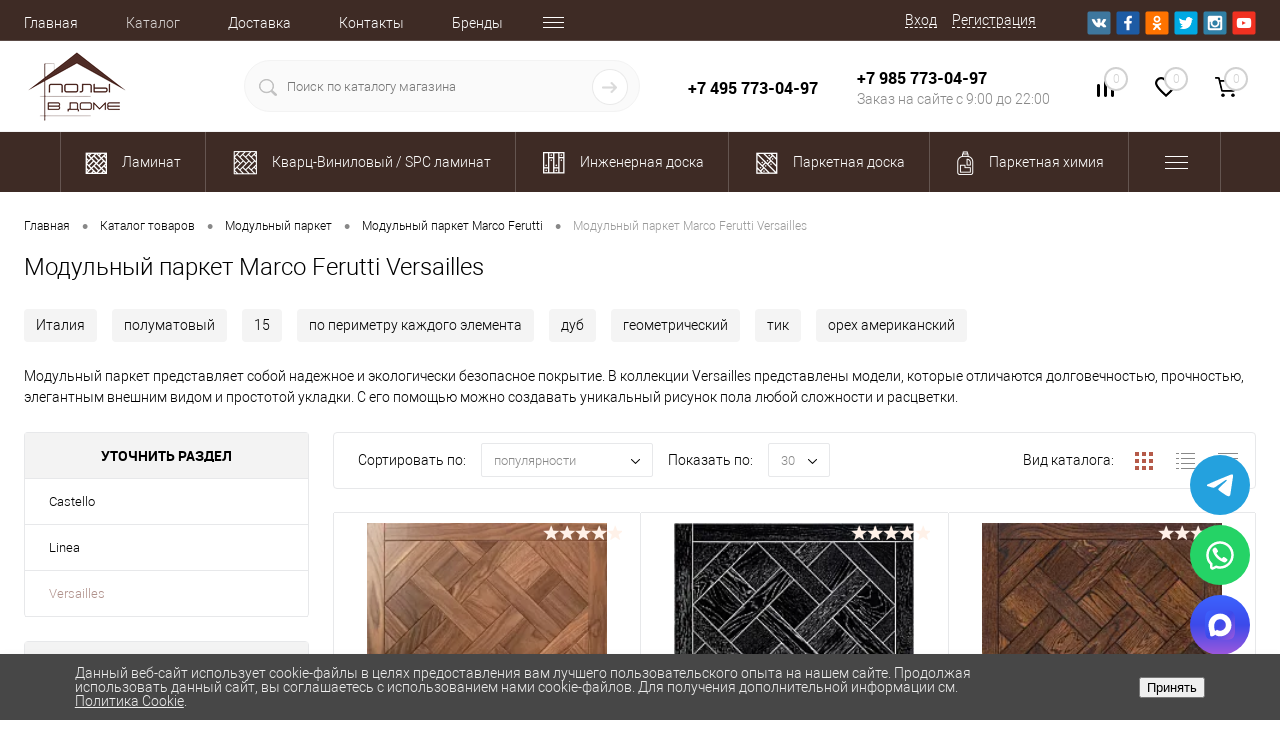

--- FILE ---
content_type: text/html; charset=UTF-8
request_url: https://polyvdome.ru/catalog/modulnyj_parket/marcoferutti1/versailles_2/
body_size: 44573
content:
<!DOCTYPE html>
<html lang="ru">
	<head>
		<meta charset="UTF-8">
		<meta name="format-detection" content="telephone=no">
		<meta name="viewport" content="width=device-width, initial-scale=1, maximum-scale=1, user-scalable=0"/>
		<link rel="shortcut icon" type="image/x-icon" href="/favicon.ico?v=1612518526" />
		<meta http-equiv="X-UA-Compatible" content="IE=edge">
		<meta name="theme-color" content="#3498db">
																																				<meta http-equiv="Content-Type" content="text/html; charset=UTF-8" />
<meta name="robots" content="index, follow" />
<meta name="keywords" content="Модульный паркет Marco Ferutti Versailles, купить в Москве дешево, кредит, рассрочка от Сбера, в наличии, цена" />
<meta name="description" content="Модульный паркет Marco Ferutti «Versailles» 100% качество и наличие. Быстрая доставка по городам. Гарантия от производителя, сопутствующие документы. Интернет магазин напольных покрытий №1 в России!
" />
<script data-skip-moving="true">(function(w, d, n) {var cl = "bx-core";var ht = d.documentElement;var htc = ht ? ht.className : undefined;if (htc === undefined || htc.indexOf(cl) !== -1){return;}var ua = n.userAgent;if (/(iPad;)|(iPhone;)/i.test(ua)){cl += " bx-ios";}else if (/Windows/i.test(ua)){cl += ' bx-win';}else if (/Macintosh/i.test(ua)){cl += " bx-mac";}else if (/Linux/i.test(ua) && !/Android/i.test(ua)){cl += " bx-linux";}else if (/Android/i.test(ua)){cl += " bx-android";}cl += (/(ipad|iphone|android|mobile|touch)/i.test(ua) ? " bx-touch" : " bx-no-touch");cl += w.devicePixelRatio && w.devicePixelRatio >= 2? " bx-retina": " bx-no-retina";if (/AppleWebKit/.test(ua)){cl += " bx-chrome";}else if (/Opera/.test(ua)){cl += " bx-opera";}else if (/Firefox/.test(ua)){cl += " bx-firefox";}ht.className = htc ? htc + " " + cl : cl;})(window, document, navigator);</script>


<link href="/bitrix/cache/css/s1/dresscodeV2/kernel_main/kernel_main_v1.css?176895570510074" type="text/css" rel="stylesheet"/>
<link href="/bitrix/js/ui/design-tokens/dist/ui.design-tokens.min.css?171688206923463" type="text/css" rel="stylesheet"/>
<link href="/bitrix/js/ui/fonts/opensans/ui.font.opensans.min.css?16637722922320" type="text/css" rel="stylesheet"/>
<link href="/bitrix/js/main/popup/dist/main.popup.bundle.min.css?176553982228056" type="text/css" rel="stylesheet"/>
<link href="/bitrix/cache/css/s1/dresscodeV2/page_8f32c597450350dc25b7650b906eb4d6/page_8f32c597450350dc25b7650b906eb4d6_v1.css?176895572531620" type="text/css" rel="stylesheet"/>
<link href="/bitrix/cache/css/s1/dresscodeV2/template_8c7b6026b18c20e1c5152a17e0d08e29/template_8c7b6026b18c20e1c5152a17e0d08e29_v1.css?1768959259336748" type="text/css" rel="stylesheet" data-template-style="true"/>
<link href="/bitrix/panel/main/popup.min.css?167212328420774" type="text/css" rel="stylesheet" data-template-style="true"/>




<script type="extension/settings" data-extension="main.date">{"formats":{"FORMAT_DATE":"DD.MM.YYYY","FORMAT_DATETIME":"DD.MM.YYYY HH:MI:SS","SHORT_DATE_FORMAT":"d.m.Y","MEDIUM_DATE_FORMAT":"j M Y","LONG_DATE_FORMAT":"j F Y","DAY_MONTH_FORMAT":"j F","DAY_SHORT_MONTH_FORMAT":"j M","SHORT_DAY_OF_WEEK_MONTH_FORMAT":"D, j F","SHORT_DAY_OF_WEEK_SHORT_MONTH_FORMAT":"D, j M","DAY_OF_WEEK_MONTH_FORMAT":"l, j F","FULL_DATE_FORMAT":"l, j F Y","SHORT_TIME_FORMAT":"H:i","LONG_TIME_FORMAT":"H:i:s"}}</script>



            
            <!-- Yandex.Metrika counter -->
            
            <!-- /Yandex.Metrika counter -->
                        
            <!-- Yandex.Metrika counter -->
            
            <!-- /Yandex.Metrika counter -->
                    
        
<!-- Yandex.Metrika counter --> <script data-skip-moving="true"> (function(m,e,t,r,i,k,a){m[i]=m[i]||function(){(m[i].a=m[i].a||[]).push(arguments)}; m[i].l=1*new Date();k=e.createElement(t),a=e.getElementsByTagName(t)[0],k.async=1,k.src=r,a.parentNode.insertBefore(k,a)}) (window, document, "script", "https://cdn.jsdelivr.net/npm/yandex-metrica-watch/tag.js", "ym"); ym(67467163, "init", { clickmap:true, trackLinks:true, accurateTrackBounce:true, webvisor:true, ecommerce:"dataLayer" }); </script> <noscript><div><img src="https://mc.yandex.ru/watch/67467163" style="position:absolute; left:-9999px;" alt="" /></div></noscript> <!-- /Yandex.Metrika counter -->
<meta property="ya:interaction" content="XML_FORM" />
<meta property="ya:interaction:url" content="https://polyvdome.ru/catalog/modulnyj_parket/marcoferutti1/versailles_2/?mode=xml" />
<link rel="canonical" href="https://polyvdome.ru/catalog/modulnyj_parket/marcoferutti1/versailles_2/" />
 <style> .nca-cookiesaccept-line { box-sizing: border-box !important; margin: 0 !important; border: none !important; width: 100% !important; min-height: 10px !important; max-height: 250px !important; display: block; clear: both !important; padding: 12px !important; /* position: absolute; */ position: fixed; bottom: 0px !important; opacity: 1; transform: translateY(0%); z-index: 99999; } .nca-cookiesaccept-line > div { display: flex; align-items: center; } .nca-cookiesaccept-line > div > div { padding-left: 5%; padding-right: 5%; } .nca-cookiesaccept-line a { color: inherit; text-decoration:underline; } @media screen and (max-width:767px) { .nca-cookiesaccept-line > div > div { padding-left: 1%; padding-right: 1%; } } </style> <span id="nca-new-styles"></span> <span id="fit_new_css"></span> 
<!-- dev2fun module opengraph -->
<meta property="og:title" content="Модульный паркет Marco Ferutti Versailles - множество разновидностей древесины по приятной цене, доставка по городам - интернет магазин &laquo;Полы в доме&raquo;"/>
<meta property="og:description" content="Модульный паркет Marco Ferutti &laquo;Versailles&raquo; 100% качество и наличие. Быстрая доставка по городам. Гарантия от производителя, сопутствующие документы. Интернет м..."/>
<meta property="og:url" content="https://polyvdome.ru/catalog/modulnyj_parket/marcoferutti1/versailles_2/"/>
<meta property="og:type" content="website"/>
<meta property="og:site_name" content="Полы в доме"/>
<!-- /dev2fun module opengraph -->
<!-- Top.Mail.Ru counter --><noscript><div><img src="https://top-fwz1.mail.ru/counter?id=3345977;js=na" style="position:absolute;left:-9999px;" alt="Top.Mail.Ru" /></div></noscript><!-- /Top.Mail.Ru counter -->
		<title>Модульный паркет Marco Ferutti Versailles - множество разновидностей древесины по приятной цене, доставка по городам - интернет магазин «Полы в доме»</title>
	<!-- Zverushki\Microm --><script data-skip-moving="true">window.Zverushki=window.Zverushki||{};window.Zverushki.Microm={"Breadcrumb":"Disabled","Business":false,"Product":false,"Article":false,"version":"2.2.1","format":{"json-ld":"Disabled","microdata":true},"execute":{"time":0,"scheme":{"Business":null,"Product":null,"Article":null}}};</script><!-- end Zverushki\Microm --></head>
<body class="loading  panels_white">
	<div id="panel">
			</div>
	<div id="foundation" class="slider_middle">
		<div id="headerLine4" class="color_theme">
	<div class="limiter">
		<div class="subTable">
			<div class="subTableColumn">
				<div class="headerLineMenu2">
						<ul id="subMenu">
									<li><a href="/">Главная</a></li>
												<li><a class="selected">Каталог</a></li>
												<li><a href="/about/delivery/">Доставка</a></li>
												<li><a href="/about/contacts/">Контакты</a></li>
												<li><a href="/brands/">Бренды</a></li>
												<li><a href="/blog/">Блог</a></li>
												<li><a href="/news/">Новости</a></li>
												<li><a href="/services/">Услуги</a></li>
												<li><a href="/faq/">Вопрос ответ</a></li>
												<li><a href="/reviews/">Отзывы</a></li>
												<li><a href="/stock/">Акции</a></li>
												<li><a href="/collection/">Коллекции</a></li>
												<li><a href="/about/">О магазине</a></li>
												<li><a href="/about/howto/">Как купить</a></li>
												<li><a href="/personal-info/">Персональные данные</a></li>
												<li><a href="/support/">Служба поддержки</a></li>
						</ul>
				</div>
			</div>
			<div class="subTableColumn">
				<div id="topAuth">
					<ul>
							<li class="top-auth-login"><a href="/auth/?backurl=/catalog/modulnyj_parket/marcoferutti1/versailles_2/">Вход</a></li>
	<li class="top-auth-register"><a href="/auth/?register=yes&amp;backurl=/catalog/modulnyj_parket/marcoferutti1/versailles_2/">Регистрация</a></li>
					</ul>
				</div>
				<div id="geoPosition" class="color_default">
					<ul>
						<!--'start_frame_cache_1Kz6Lg'--><!--'end_frame_cache_1Kz6Lg'-->					</ul>
				</div>
				<div id="topSocial">
					<ul class="topSoc">
	<li class="topSocItem"><a href="https://vk.com/polyvdome/" class="socVK"></a></li>
	<li class="topSocItem"><a href="https://m.facebook.com/polyvdome/" class="socFB"></a></li>
	<li class="topSocItem"><a href="https://odnoklassniki.ru/" class="socODN"></a></li>
	<li class="topSocItem"><a href="https://twitter.com/polyvdome/" class="socTV"></a></li>
	<li class="topSocItem"><a href="https://www.instagram.com/polyvdome/" class="socINS"></a></li>
	<li class="topSocItem"><a href="https://www.youtube.com/channel/UC6lW5p8DwF--H-ZRmIii_iA/" class="socYOU"></a></li>
</ul>				</div>
			</div>
		</div>
	</div>
</div>
<div id="subHeader7">
	<div class="limiter">
		<div class="subTable">
			<div class="subTableRow">
				<div class="subTableColumn">
					<div class="verticalBlock">
						<div id="logo">
								<a href="/"><img src="/bitrix/templates/dresscodeV2/images/logo.png?v=1609366320" alt="Полы в доме"></a>


						</div>
					</div>
				</div>
				<div class="subTableColumn">
					<div id="topSearchLine">
						<div id="topSearch2">
	<form action="/search/" method="GET" id="topSearchForm">
		<div class="searchContainerInner">
			<div class="searchContainer">
				<div class="searchColumn">
					<input type="text" name="q" value="" autocomplete="off" placeholder="Поиск по каталогу магазина" id="searchQuery">
				</div>
				<div class="searchColumn">
					<input type="submit" name="send" value="Y" id="goSearch">
					<input type="hidden" name="r" value="Y">
				</div>
			</div>
		</div>
	</form>
</div>
<div id="searchResult"></div>
<div id="searchOverlap"></div>
					</div>
				</div>
				<div class="subTableColumn">
					<div class="phonesContainer">
						<div class="firstPhones">
							<div class="phonesTb">
								<div class="phonesTc">
									<a href="/callback/" class="callBackIcon"></a>
								</div>
								<div class="phonesTc">
									<span class="heading">+7 495 773-04-97</span>								</div>
							</div>
						</div>
						<div class="secondPhones">
							<div class="phonesTb">
								<div class="phonesTc">
									<a href="/callback/" class="scheduleIcon"></a>
								</div>
								<div class="phonesTc">
									<span class="heading">+7 985 773-04-97</span><div class="schedule">Заказ на сайте  с 9:00 до 22:00 </div>								</div>
							</div>
						</div>
					</div>
				</div>
				<div class="subTableColumn">
					<div class="toolsContainer">
						<div class="topCompare">
							<div id="flushTopCompare">
								<!--'start_frame_cache_yqTuxz'-->
<a class="text">
	<span class="icon"></span>
	<span class="value">0</span>
</a>

<!--'end_frame_cache_yqTuxz'-->							</div>
						</div>
						<div class="topWishlist">
							<div id="flushTopwishlist">
								<!--'start_frame_cache_zkASNO'--><a class="text">
	<span class="icon"></span>
	<span class="value">0</span>
</a>

<!--'end_frame_cache_zkASNO'-->							</div>
						</div>
						<div class="cart">
							<div id="flushTopCart">
								<!--'start_frame_cache_FKauiI'-->	<a class="countLink">
		<span class="count">0</span>
	</a>
	<a class="heading">
		<span class="cartLabel">
			В корзине		</span>
		<span class="total">
							пока пусто					</span>
	</a>
<!--'end_frame_cache_FKauiI'-->							</div>
						</div>
					</div>
				</div>
			</div>
		</div>
	</div>
</div>
<div class="menuContainerColor color_theme">
			<div id="mainMenuStaticContainer">
			<div id="mainMenuContainer" class="auto-fixed">
				<div class="limiter">
					<a href="/catalog/" class="minCatalogButton" id="catalogSlideButton">
						<img src="/bitrix/templates/dresscodeV2/images/catalogButton.png" alt=""> Каталог товаров					</a>
					<ul id="mainMenu">
													<li class="eChild allow-dropdown">
								<a href="/catalog/laminat/" class="menuLink">
									<!-- получаем картинку из пользовательского поля -->
																		
																			<img src="/upload/uf/dd5/dd5b06ccb702ce89f8ce648ebbb74372.png" alt="Ламинат" title="Ламинат">
																		<span class="back"></span>
									<span class="link-title">Ламинат</span>
									<span class="dropdown btn-simple btn-micro"></span>
								</a>
																	<div class="drop">
										<div class="limiter">
																																				<ul class="nextColumn">
																													<li class="allow-dropdown">
																																<a href="/catalog/laminat/quick-step1/" class="menu2Link">
																	Quick-Step																																			<span class="dropdown btn-simple btn-micro"></span>
																																	</a>
																																	<ul>
																																					<li>
																				<a href="/catalog/laminat/quick-step1/castle_2/" class="menu2Link">
																					Castle Ultra																				</a>
																			</li>
																																					<li>
																				<a href="/catalog/laminat/quick-step1/classic800/" class="menu2Link">
																					Classic Plus Hydro																				</a>
																			</li>
																																					<li>
																				<a href="/catalog/laminat/quick-step1/creo_plus/" class="menu2Link">
																					Creo Plus																				</a>
																			</li>
																																					<li>
																				<a href="/catalog/laminat/quick-step1/desire/" class="menu2Link">
																					Desire																				</a>
																			</li>
																																					<li>
																				<a href="/catalog/laminat/quick-step1/eligna/" class="menu2Link">
																					Eligna																				</a>
																			</li>
																																					<li>
																				<a href="/catalog/laminat/quick-step1/impressive/" class="menu2Link">
																					Impressive																				</a>
																			</li>
																																					<li>
																				<a href="/catalog/laminat/quick-step1/impressivepatterns/" class="menu2Link">
																					Impressive Patterns Ultra 																				</a>
																			</li>
																																					<li>
																				<a href="/catalog/laminat/quick-step1/impressive_ultra/" class="menu2Link">
																					Impressive Ultra																				</a>
																			</li>
																																					<li>
																				<a href="/catalog/laminat/quick-step1/majestic_2/" class="menu2Link">
																					Majestic																				</a>
																			</li>
																																					<li>
																				<a href="/catalog/laminat/quick-step1/muse_ultra/" class="menu2Link">
																					Muse Ultra																				</a>
																			</li>
																																					<li>
																				<a href="/catalog/laminat/quick-step1/perspective/" class="menu2Link">
																					Perspective Hydro																				</a>
																			</li>
																																			</ul>
																															</li>
																													<li class="allow-dropdown">
																																<a href="/catalog/laminat/myfloor/" class="menu2Link">
																	My Floor																																			<span class="dropdown btn-simple btn-micro"></span>
																																	</a>
																																	<ul>
																																					<li>
																				<a href="/catalog/laminat/myfloor/mychalet/" class="menu2Link">
																					Chalet																				</a>
																			</li>
																																					<li>
																				<a href="/catalog/laminat/myfloor/mycottage/" class="menu2Link">
																					Cottage																				</a>
																			</li>
																																					<li>
																				<a href="/catalog/laminat/myfloor/residence/" class="menu2Link">
																					Residence																				</a>
																			</li>
																																					<li>
																				<a href="/catalog/laminat/myfloor/myvilla/" class="menu2Link">
																					Villa																				</a>
																			</li>
																																			</ul>
																															</li>
																													<li class="allow-dropdown">
																																<a href="/catalog/laminat/alpine_floor_by_classen/" class="menu2Link">
																	Alpine Floor																																			<span class="dropdown btn-simple btn-micro"></span>
																																	</a>
																																	<ul>
																																					<li>
																				<a href="/catalog/laminat/alpine_floor_by_classen/aura/" class="menu2Link">
																					Aura																				</a>
																			</li>
																																					<li>
																				<a href="/catalog/laminat/alpine_floor_by_classen/albero/" class="menu2Link">
																					Albero																				</a>
																			</li>
																																					<li>
																				<a href="/catalog/laminat/alpine_floor_by_classen/aqua_life_xl/" class="menu2Link">
																					Aqua Life XL																				</a>
																			</li>
																																					<li>
																				<a href="/catalog/laminat/alpine_floor_by_classen/aqua_life/" class="menu2Link">
																					Aqua Life																				</a>
																			</li>
																																					<li>
																				<a href="/catalog/laminat/alpine_floor_by_classen/milango/" class="menu2Link">
																					Milango																				</a>
																			</li>
																																					<li>
																				<a href="/catalog/laminat/alpine_floor_by_classen/legno_extra/" class="menu2Link">
																					Legno Extra																				</a>
																			</li>
																																					<li>
																				<a href="/catalog/laminat/alpine_floor_by_classen/premium_alpine_floor/" class="menu2Link">
																					Premium																				</a>
																			</li>
																																					<li>
																				<a href="/catalog/laminat/alpine_floor_by_classen/intensity/" class="menu2Link">
																					Intensity																				</a>
																			</li>
																																					<li>
																				<a href="/catalog/laminat/alpine_floor_by_classen/herringbone_/" class="menu2Link">
																					Herringbone 8 мм																				</a>
																			</li>
																																					<li>
																				<a href="/catalog/laminat/alpine_floor_by_classen/herringbone_10_mm/" class="menu2Link">
																					Herringbone 10 мм																				</a>
																			</li>
																																					<li>
																				<a href="/catalog/laminat/alpine_floor_by_classen/herringbone_12_mm/" class="menu2Link">
																					Herringbone 12 мм																				</a>
																			</li>
																																					<li>
																				<a href="/catalog/laminat/alpine_floor_by_classen/chevron_art/" class="menu2Link">
																					Chevron Art																				</a>
																			</li>
																																					<li>
																				<a href="/catalog/laminat/alpine_floor_by_classen/ville/" class="menu2Link">
																					Ville																				</a>
																			</li>
																																			</ul>
																															</li>
																													<li class="allow-dropdown">
																																<a href="/catalog/laminat/camsan/" class="menu2Link">
																	Camsan																																			<span class="dropdown btn-simple btn-micro"></span>
																																	</a>
																																	<ul>
																																					<li>
																				<a href="/catalog/laminat/camsan/avangard/" class="menu2Link">
																					Avangard																				</a>
																			</li>
																																					<li>
																				<a href="/catalog/laminat/camsan/diamond/" class="menu2Link">
																					Diamond																				</a>
																			</li>
																																					<li>
																				<a href="/catalog/laminat/camsan/camsan_gloria/" class="menu2Link">
																					Gloria																				</a>
																			</li>
																																					<li>
																				<a href="/catalog/laminat/camsan/modern_3/" class="menu2Link">
																					Legend 																				</a>
																			</li>
																																					<li>
																				<a href="/catalog/laminat/camsan/modern_long/" class="menu2Link">
																					Modern Long																				</a>
																			</li>
																																					<li>
																				<a href="/catalog/laminat/camsan/platinum/" class="menu2Link">
																					Platinum																				</a>
																			</li>
																																					<li>
																				<a href="/catalog/laminat/camsan/serenza/" class="menu2Link">
																					Serenza																				</a>
																			</li>
																																			</ul>
																															</li>
																													<li class="allow-dropdown">
																																<a href="/catalog/laminat/agt/" class="menu2Link">
																	AGT																																			<span class="dropdown btn-simple btn-micro"></span>
																																	</a>
																																	<ul>
																																					<li>
																				<a href="/catalog/laminat/agt/natura_slim/" class="menu2Link">
																					Armonia / Natura Slim																				</a>
																			</li>
																																					<li>
																				<a href="/catalog/laminat/agt/bering/" class="menu2Link">
																					Bering																				</a>
																			</li>
																																					<li>
																				<a href="/catalog/laminat/agt/concept/" class="menu2Link">
																					Concept																				</a>
																			</li>
																																					<li>
																				<a href="/catalog/laminat/agt/effect_elegance/" class="menu2Link">
																					Effect 																				</a>
																			</li>
																																					<li>
																				<a href="/catalog/laminat/agt/effect_elegance-1/" class="menu2Link">
																					Effect Elegance																				</a>
																			</li>
																																					<li>
																				<a href="/catalog/laminat/agt/effectpremium_2/" class="menu2Link">
																					Effect Premium																				</a>
																			</li>
																																					<li>
																				<a href="/catalog/laminat/agt/marco_polo/" class="menu2Link">
																					Marco Polo																				</a>
																			</li>
																																					<li>
																				<a href="/catalog/laminat/agt/marco_polo_premium/" class="menu2Link">
																					Marco Polo Premium																				</a>
																			</li>
																																					<li>
																				<a href="/catalog/laminat/agt/natura_select/" class="menu2Link">
																					Natura Select																				</a>
																			</li>
																																					<li>
																				<a href="/catalog/laminat/agt/nature_line/" class="menu2Link">
																					Nature Line																				</a>
																			</li>
																																					<li>
																				<a href="/catalog/laminat/agt/nature_ultra_line/" class="menu2Link">
																					Nature Ultra Line																				</a>
																			</li>
																																					<li>
																				<a href="/catalog/laminat/agt/pruva/" class="menu2Link">
																					Pruva																				</a>
																			</li>
																																					<li>
																				<a href="/catalog/laminat/agt/spark/" class="menu2Link">
																					Spark																				</a>
																			</li>
																																			</ul>
																															</li>
																													<li class="allow-dropdown">
																																<a href="/catalog/laminat/alixfloor/" class="menu2Link">
																	AlixFloor																																			<span class="dropdown btn-simple btn-micro"></span>
																																	</a>
																																	<ul>
																																					<li>
																				<a href="/catalog/laminat/alixfloor/city_line/" class="menu2Link">
																					City Line																				</a>
																			</li>
																																					<li>
																				<a href="/catalog/laminat/alixfloor/natural_line/" class="menu2Link">
																					Natural Line																				</a>
																			</li>
																																					<li>
																				<a href="/catalog/laminat/alixfloor/vitality_line/" class="menu2Link">
																					Vitality Line																				</a>
																			</li>
																																			</ul>
																															</li>
																													<li class="allow-dropdown">
																																<a href="/catalog/laminat/alloc/" class="menu2Link">
																	Alloc																																			<span class="dropdown btn-simple btn-micro"></span>
																																	</a>
																																	<ul>
																																					<li>
																				<a href="/catalog/laminat/alloc/grandavenue/" class="menu2Link">
																					Grand Avenue																				</a>
																			</li>
																																					<li>
																				<a href="/catalog/laminat/alloc/original/" class="menu2Link">
																					Original																				</a>
																			</li>
																																			</ul>
																															</li>
																													<li class="allow-dropdown">
																																<a href="/catalog/laminat/alpendorf/" class="menu2Link">
																	Alpendorf																																			<span class="dropdown btn-simple btn-micro"></span>
																																	</a>
																																	<ul>
																																					<li>
																				<a href="/catalog/laminat/alpendorf/3dstyle/" class="menu2Link">
																					3D Style																				</a>
																			</li>
																																					<li>
																				<a href="/catalog/laminat/alpendorf/elegante/" class="menu2Link">
																					Elegante																				</a>
																			</li>
																																					<li>
																				<a href="/catalog/laminat/alpendorf/monteville/" class="menu2Link">
																					Monteville																				</a>
																			</li>
																																					<li>
																				<a href="/catalog/laminat/alpendorf/provence/" class="menu2Link">
																					Provence																				</a>
																			</li>
																																			</ul>
																															</li>
																													<li class="allow-dropdown">
																																<a href="/catalog/laminat/alsapan_alsafloor/" class="menu2Link">
																	Alsafloor																																			<span class="dropdown btn-simple btn-micro"></span>
																																	</a>
																																	<ul>
																																					<li>
																				<a href="/catalog/laminat/alsapan_alsafloor/herringbone_creativ_baton_rompu/" class="menu2Link">
																					Herringbone 12 мм																				</a>
																			</li>
																																					<li>
																				<a href="/catalog/laminat/alsapan_alsafloor/herringbone_8_mm/" class="menu2Link">
																					Herringbone 8 мм																				</a>
																			</li>
																																					<li>
																				<a href="/catalog/laminat/alsapan_alsafloor/osmoze/" class="menu2Link">
																					Osmoze																				</a>
																			</li>
																																					<li>
																				<a href="/catalog/laminat/alsapan_alsafloor/solid_plus_/" class="menu2Link">
																					Solid Chic																				</a>
																			</li>
																																					<li>
																				<a href="/catalog/laminat/alsapan_alsafloor/solid_medium/" class="menu2Link">
																					Solid Medium																				</a>
																			</li>
																																					<li>
																				<a href="/catalog/laminat/alsapan_alsafloor/solid_plus/" class="menu2Link">
																					Solid Plus																				</a>
																			</li>
																																			</ul>
																															</li>
																													<li class="allow-dropdown">
																																<a href="/catalog/laminat/timber_/" class="menu2Link">
																	Amadei																																			<span class="dropdown btn-simple btn-micro"></span>
																																	</a>
																																	<ul>
																																					<li>
																				<a href="/catalog/laminat/timber_/forester/" class="menu2Link">
																					8 мм																				</a>
																			</li>
																																					<li>
																				<a href="/catalog/laminat/timber_/harvest/" class="menu2Link">
																					9 мм																				</a>
																			</li>
																																					<li>
																				<a href="/catalog/laminat/timber_/lumber/" class="menu2Link">
																					10 мм																				</a>
																			</li>
																																					<li>
																				<a href="/catalog/laminat/timber_/ranger/" class="menu2Link">
																					12 мм																				</a>
																			</li>
																																			</ul>
																															</li>
																													<li class="allow-dropdown">
																																<a href="/catalog/laminat/arteo/" class="menu2Link">
																	Arteo																																			<span class="dropdown btn-simple btn-micro"></span>
																																	</a>
																																	<ul>
																																					<li>
																				<a href="/catalog/laminat/arteo/10xl/" class="menu2Link">
																					10 XL																				</a>
																			</li>
																																					<li>
																				<a href="/catalog/laminat/arteo/8s/" class="menu2Link">
																					8 S																				</a>
																			</li>
																																					<li>
																				<a href="/catalog/laminat/arteo/8xl/" class="menu2Link">
																					8 XL																				</a>
																			</li>
																																			</ul>
																															</li>
																													<li>
																																<a href="/catalog/laminat/binylpro/" class="menu2Link">
																	BinylPRO																																	</a>
																															</li>
																													<li class="allow-dropdown">
																																<a href="/catalog/laminat/bohofloors/" class="menu2Link">
																	Boho Floors																																			<span class="dropdown btn-simple btn-micro"></span>
																																	</a>
																																	<ul>
																																					<li>
																				<a href="/catalog/laminat/bohofloors/design_collection/" class="menu2Link">
																					Design Collection																				</a>
																			</li>
																																					<li>
																				<a href="/catalog/laminat/bohofloors/herringbone-1/" class="menu2Link">
																					Herringbone																				</a>
																			</li>
																																			</ul>
																															</li>
																													<li class="allow-dropdown">
																																<a href="/catalog/laminat/sommer/" class="menu2Link">
																	Bonkeel																																			<span class="dropdown btn-simple btn-micro"></span>
																																	</a>
																																	<ul>
																																					<li>
																				<a href="/catalog/laminat/sommer/germany/" class="menu2Link">
																					Dream																				</a>
																			</li>
																																					<li>
																				<a href="/catalog/laminat/sommer/nord/" class="menu2Link">
																					Nord																				</a>
																			</li>
																																					<li>
																				<a href="/catalog/laminat/sommer/sommer_nordica/" class="menu2Link">
																					Slim																				</a>
																			</li>
																																			</ul>
																															</li>
																													<li class="allow-dropdown">
																																<a href="/catalog/laminat/cbm/" class="menu2Link">
																	CBM																																			<span class="dropdown btn-simple btn-micro"></span>
																																	</a>
																																	<ul>
																																					<li>
																				<a href="/catalog/laminat/cbm/koruna/" class="menu2Link">
																					Koruna																				</a>
																			</li>
																																					<li>
																				<a href="/catalog/laminat/cbm/mosaik/" class="menu2Link">
																					Mosaik																				</a>
																			</li>
																																					<li>
																				<a href="/catalog/laminat/cbm/ostrost/" class="menu2Link">
																					Ostrost																				</a>
																			</li>
																																					<li>
																				<a href="/catalog/laminat/cbm/silence/" class="menu2Link">
																					Silence																				</a>
																			</li>
																																			</ul>
																															</li>
																													<li class="allow-dropdown">
																																<a href="/catalog/laminat/unilin/" class="menu2Link">
																	Clix Floor																																			<span class="dropdown btn-simple btn-micro"></span>
																																	</a>
																																	<ul>
																																					<li>
																				<a href="/catalog/laminat/unilin/clixfloorcharm/" class="menu2Link">
																					Charm																				</a>
																			</li>
																																					<li>
																				<a href="/catalog/laminat/unilin/flame/" class="menu2Link">
																					Flame																				</a>
																			</li>
																																					<li>
																				<a href="/catalog/laminat/unilin/clixfloorintense/" class="menu2Link">
																					Intense																				</a>
																			</li>
																																					<li>
																				<a href="/catalog/laminat/unilin/clixfloorplus/" class="menu2Link">
																					Plus																				</a>
																			</li>
																																					<li>
																				<a href="/catalog/laminat/unilin/clixplusextra/" class="menu2Link">
																					Plus Extra																				</a>
																			</li>
																																			</ul>
																															</li>
																													<li class="allow-dropdown">
																																<a href="/catalog/laminat/egger/" class="menu2Link">
																	Egger																																			<span class="dropdown btn-simple btn-micro"></span>
																																	</a>
																																	<ul>
																																					<li>
																				<a href="/catalog/laminat/egger/833_classic/" class="menu2Link">
																					Classic 10/33																				</a>
																			</li>
																																					<li>
																				<a href="/catalog/laminat/egger/classic1233/" class="menu2Link">
																					Classic 12/33																				</a>
																			</li>
																																					<li>
																				<a href="/catalog/laminat/egger/classic832/" class="menu2Link">
																					Classic 8/32																				</a>
																			</li>
																																					<li>
																				<a href="/catalog/laminat/egger/classic8324v/" class="menu2Link">
																					Classic 8/32 4V																				</a>
																			</li>
																																					<li>
																				<a href="/catalog/laminat/egger/classic833/" class="menu2Link">
																					Classic 8/33																				</a>
																			</li>
																																					<li>
																				<a href="/catalog/laminat/egger/classic833aqua/" class="menu2Link">
																					Classic 8/33 4V																				</a>
																			</li>
																																					<li>
																				<a href="/catalog/laminat/egger/classic832aqua/" class="menu2Link">
																					Classic 8/33 Aqua																				</a>
																			</li>
																																					<li>
																				<a href="/catalog/laminat/egger/832_large/" class="menu2Link">
																					Large 8/33																				</a>
																			</li>
																																					<li>
																				<a href="/catalog/laminat/egger/large/" class="menu2Link">
																					Large 8/33 Aqua																				</a>
																			</li>
																																			</ul>
																															</li>
																													<li class="allow-dropdown">
																																<a href="/catalog/laminat/falquon/" class="menu2Link">
																	Falquon																																			<span class="dropdown btn-simple btn-micro"></span>
																																	</a>
																																	<ul>
																																					<li>
																				<a href="/catalog/laminat/falquon/bluelinestone/" class="menu2Link">
																					Blue Line Stone																				</a>
																			</li>
																																					<li>
																				<a href="/catalog/laminat/falquon/bluelineuni/" class="menu2Link">
																					Blue Line Uni																				</a>
																			</li>
																																					<li>
																				<a href="/catalog/laminat/falquon/bluelinewood8/" class="menu2Link">
																					Blue Line Wood 																				</a>
																			</li>
																																					<li>
																				<a href="/catalog/laminat/falquon/max/" class="menu2Link">
																					Max																				</a>
																			</li>
																																					<li>
																				<a href="/catalog/laminat/falquon/quadraic/" class="menu2Link">
																					Quadraic																				</a>
																			</li>
																																					<li>
																				<a href="/catalog/laminat/falquon/quadro/" class="menu2Link">
																					Quadro																				</a>
																			</li>
																																					<li>
																				<a href="/catalog/laminat/falquon/blue_line_uni_v4/" class="menu2Link">
																					Stone 2.0 																				</a>
																			</li>
																																			</ul>
																															</li>
																													<li class="allow-dropdown">
																																<a href="/catalog/laminat/faus/" class="menu2Link">
																	Faus																																			<span class="dropdown btn-simple btn-micro"></span>
																																	</a>
																																	<ul>
																																					<li>
																				<a href="/catalog/laminat/faus/elegance_2/" class="menu2Link">
																					Elegance																				</a>
																			</li>
																																					<li>
																				<a href="/catalog/laminat/faus/master/" class="menu2Link">
																					Master																				</a>
																			</li>
																																					<li>
																				<a href="/catalog/laminat/faus/stoneeffects/" class="menu2Link">
																					Stone Effects																				</a>
																			</li>
																																					<li>
																				<a href="/catalog/laminat/faus/syncro/" class="menu2Link">
																					Syncro																				</a>
																			</li>
																																			</ul>
																															</li>
																													<li class="allow-dropdown">
																																<a href="/catalog/laminat/floorwood1/" class="menu2Link">
																	Floorwood																																			<span class="dropdown btn-simple btn-micro"></span>
																																	</a>
																																	<ul>
																																					<li>
																				<a href="/catalog/laminat/floorwood1/profile/" class="menu2Link">
																					Artego																				</a>
																			</li>
																																					<li>
																				<a href="/catalog/laminat/floorwood1/estet/" class="menu2Link">
																					Estet																				</a>
																			</li>
																																					<li>
																				<a href="/catalog/laminat/floorwood1/megapolis/" class="menu2Link">
																					Megapolis																				</a>
																			</li>
																																					<li>
																				<a href="/catalog/laminat/floorwood1/maxima/" class="menu2Link">
																					Palazzo																				</a>
																			</li>
																																					<li>
																				<a href="/catalog/laminat/floorwood1/epica/" class="menu2Link">
																					Paradigma																				</a>
																			</li>
																																					<li>
																				<a href="/catalog/laminat/floorwood1/brilliance_2/" class="menu2Link">
																					Phantom																				</a>
																			</li>
																																					<li>
																				<a href="/catalog/laminat/floorwood1/serious/" class="menu2Link">
																					Serious																				</a>
																			</li>
																																			</ul>
																															</li>
																													<li class="allow-dropdown">
																																<a href="/catalog/laminat/haro1/" class="menu2Link">
																	Haro																																			<span class="dropdown btn-simple btn-micro"></span>
																																	</a>
																																	<ul>
																																					<li>
																				<a href="/catalog/laminat/haro1/tritty100loft4v/" class="menu2Link">
																					Chevron																				</a>
																			</li>
																																					<li>
																				<a href="/catalog/laminat/haro1/disano_classic_aqua/" class="menu2Link">
																					Disano Classic Aqua																				</a>
																			</li>
																																					<li>
																				<a href="/catalog/laminat/haro1/tritty100/" class="menu2Link">
																					Tritty 100 4V																				</a>
																			</li>
																																					<li>
																				<a href="/catalog/laminat/haro1/tritty100campus4v/" class="menu2Link">
																					Tritty 100 Campus 4V																				</a>
																			</li>
																																					<li>
																				<a href="/catalog/laminat/haro1/tritty100granvia4v/" class="menu2Link">
																					Tritty 100 Gran Via 4V																				</a>
																			</li>
																																					<li>
																				<a href="/catalog/laminat/haro1/tritty200aqua4v/" class="menu2Link">
																					Tritty 200 Aqua 4V																				</a>
																			</li>
																																					<li>
																				<a href="/catalog/laminat/haro1/tritty_200_aqua_gran_via_4v/" class="menu2Link">
																					Tritty 200 Aqua Gran Via 4V																				</a>
																			</li>
																																					<li>
																				<a href="/catalog/laminat/haro1/tritty90/" class="menu2Link">
																					Tritty 90																				</a>
																			</li>
																																			</ul>
																															</li>
																													<li>
																																<a href="/catalog/laminat/homflor/" class="menu2Link">
																	Homflor																																	</a>
																															</li>
																													<li class="allow-dropdown">
																																<a href="/catalog/laminat/villeroyboch/" class="menu2Link">
																	Icon Floor																																			<span class="dropdown btn-simple btn-micro"></span>
																																	</a>
																																	<ul>
																																					<li>
																				<a href="/catalog/laminat/villeroyboch/cosmopolitan/" class="menu2Link">
																					Orange																				</a>
																			</li>
																																					<li>
																				<a href="/catalog/laminat/villeroyboch/heritage/" class="menu2Link">
																					Orange Prime																				</a>
																			</li>
																																			</ul>
																															</li>
																													<li>
																																<a href="/catalog/laminat/jangal_by_kronotex_/" class="menu2Link">
																	Jangal																																	</a>
																															</li>
																													<li class="allow-dropdown">
																																<a href="/catalog/laminat/kaindl1/" class="menu2Link">
																	Kaindl																																			<span class="dropdown btn-simple btn-micro"></span>
																																	</a>
																																	<ul>
																																					<li>
																				<a href="/catalog/laminat/kaindl1/aquapro/" class="menu2Link">
																					 AQUA Pro Supreme Natural Touch  12-32 Стандарт																				</a>
																			</li>
																																					<li>
																				<a href="/catalog/laminat/kaindl1/designglyanecpremium/" class="menu2Link">
																					AQUA Pro Select Classic Touch 8-33 Стандарт																				</a>
																			</li>
																																					<li>
																				<a href="/catalog/laminat/kaindl1/natural_touch_12-33_standart/" class="menu2Link">
																					AQUA Pro Select Natural Touch 12-33 Стандарт																				</a>
																			</li>
																																					<li>
																				<a href="/catalog/laminat/kaindl1/aqua_pro_supreme_easy_touch_8_premium/" class="menu2Link">
																					AQUA Pro Supreme Easy Touch 8 Премиум																				</a>
																			</li>
																																					<li>
																				<a href="/catalog/laminat/kaindl1/classic_touch_8-32_premium/" class="menu2Link">
																					Classic Touch 8-32 Премиум																				</a>
																			</li>
																																					<li>
																				<a href="/catalog/laminat/kaindl1/classic_touch_8-32_standart/" class="menu2Link">
																					Classic Touch 8-32 Стандарт																				</a>
																			</li>
																																					<li>
																				<a href="/catalog/laminat/kaindl1/easy_touch_8-32_premium_glyanec/" class="menu2Link">
																					Easy Touch 8-32 Премиум глянец																				</a>
																			</li>
																																					<li>
																				<a href="/catalog/laminat/kaindl1/natural_touch_10-32_premium/" class="menu2Link">
																					Natural Touch 10-32 Премиум																				</a>
																			</li>
																																					<li>
																				<a href="/catalog/laminat/kaindl1/natural_touch_8-32_standart/" class="menu2Link">
																					Natural Touch 8-32 Стандарт																				</a>
																			</li>
																																					<li>
																				<a href="/catalog/laminat/kaindl1/natural_touch_8-32_shirokaya/" class="menu2Link">
																					Natural Touch 8-32 Широкая																				</a>
																			</li>
																																			</ul>
																															</li>
																													<li class="allow-dropdown">
																																<a href="/catalog/laminat/kronopol/" class="menu2Link">
																	Kronopol																																			<span class="dropdown btn-simple btn-micro"></span>
																																	</a>
																																	<ul>
																																					<li>
																				<a href="/catalog/laminat/kronopol/akaba_platinium/" class="menu2Link">
																					Akaba Platinium																				</a>
																			</li>
																																					<li>
																				<a href="/catalog/laminat/kronopol/aurumaroma/" class="menu2Link">
																					Aroma Aurum																				</a>
																			</li>
																																					<li>
																				<a href="/catalog/laminat/kronopol/enigma_platinium/" class="menu2Link">
																					Enigma Platinium																				</a>
																			</li>
																																					<li>
																				<a href="/catalog/laminat/kronopol/aurum_eco_fiori/" class="menu2Link">
																					Fiori Aqua Zero Aurum																				</a>
																			</li>
																																					<li>
																				<a href="/catalog/laminat/kronopol/aurumgusto/" class="menu2Link">
																					Gusto Aurum																				</a>
																			</li>
																																					<li>
																				<a href="/catalog/laminat/kronopol/platiniumcuprum/" class="menu2Link">
																					Holiday Aqua Block 24h  Platinium																				</a>
																			</li>
																																					<li>
																				<a href="/catalog/laminat/kronopol/exclusive/" class="menu2Link">
																					Husky																				</a>
																			</li>
																																					<li>
																				<a href="/catalog/laminat/kronopol/platiniummarine/" class="menu2Link">
																					Marine Platinium																				</a>
																			</li>
																																					<li>
																				<a href="/catalog/laminat/kronopol/kingfloor/" class="menu2Link">
																					Milo Platinium																				</a>
																			</li>
																																					<li>
																				<a href="/catalog/laminat/kronopol/aurum_eco_movie/" class="menu2Link">
																					Movie  Aqua Zero  Aurum																				</a>
																			</li>
																																					<li>
																				<a href="/catalog/laminat/kronopol/aurum_eco_infinity/" class="menu2Link">
																					Paloma Platinium																				</a>
																			</li>
																																					<li>
																				<a href="/catalog/laminat/kronopol/aurumsenso/" class="menu2Link">
																					Senso Aurum																				</a>
																			</li>
																																					<li>
																				<a href="/catalog/laminat/kronopol/aurumsound/" class="menu2Link">
																					Sound Aurum																				</a>
																			</li>
																																					<li>
																				<a href="/catalog/laminat/kronopol/aurumsymfonia/" class="menu2Link">
																					Symfonia Aqua Zero Aurum																				</a>
																			</li>
																																					<li>
																				<a href="/catalog/laminat/kronopol/platiniumterra/" class="menu2Link">
																					Terra Aqua Block 24h Platinium																				</a>
																			</li>
																																					<li>
																				<a href="/catalog/laminat/kronopol/platiniumvenus/" class="menu2Link">
																					Testa Aqua Block 24h  Platinium																				</a>
																			</li>
																																					<li>
																				<a href="/catalog/laminat/kronopol/aurum_eco_volo/" class="menu2Link">
																					Volo  Aqua Zero  Aurum																				</a>
																			</li>
																																					<li>
																				<a href="/catalog/laminat/kronopol/platinium_zodiak/" class="menu2Link">
																					Zodiak Platinium																				</a>
																			</li>
																																			</ul>
																															</li>
																													<li class="allow-dropdown">
																																<a href="/catalog/laminat/kronotex/" class="menu2Link">
																	Kronotex																																			<span class="dropdown btn-simple btn-micro"></span>
																																	</a>
																																	<ul>
																																					<li>
																				<a href="/catalog/laminat/kronotex/herringbone_10/" class="menu2Link">
																					 Herringbone 10																				</a>
																			</li>
																																					<li>
																				<a href="/catalog/laminat/kronotex/amazone/" class="menu2Link">
																					Amazone Aqua																				</a>
																			</li>
																																					<li>
																				<a href="/catalog/laminat/kronotex/dynamicplus/" class="menu2Link">
																					Dynamic Plus																				</a>
																			</li>
																																					<li>
																				<a href="/catalog/laminat/kronotex/exquisit/" class="menu2Link">
																					Exquisit																				</a>
																			</li>
																																					<li>
																				<a href="/catalog/laminat/kronotex/exquisitplus/" class="menu2Link">
																					Exquisit Plus																				</a>
																			</li>
																																					<li>
																				<a href="/catalog/laminat/kronotex/herringbone/" class="menu2Link">
																					Herringbone 8																				</a>
																			</li>
																																					<li>
																				<a href="/catalog/laminat/kronotex/mammut/" class="menu2Link">
																					Mammut																				</a>
																			</li>
																																					<li>
																				<a href="/catalog/laminat/kronotex/mammutplus/" class="menu2Link">
																					Mammut Plus																				</a>
																			</li>
																																					<li>
																				<a href="/catalog/laminat/kronotex/megaplus/" class="menu2Link">
																					Mega Plus																				</a>
																			</li>
																																					<li>
																				<a href="/catalog/laminat/kronotex/robusto/" class="menu2Link">
																					Robusto																				</a>
																			</li>
																																			</ul>
																															</li>
																													<li class="allow-dropdown">
																																<a href="/catalog/laminat/kronparket/" class="menu2Link">
																	Kronparket																																			<span class="dropdown btn-simple btn-micro"></span>
																																	</a>
																																	<ul>
																																					<li>
																				<a href="/catalog/laminat/kronparket/delrow/" class="menu2Link">
																					Delrow																				</a>
																			</li>
																																					<li>
																				<a href="/catalog/laminat/kronparket/herringbone-2/" class="menu2Link">
																					Herringbone																				</a>
																			</li>
																																					<li>
																				<a href="/catalog/laminat/kronparket/premium-1/" class="menu2Link">
																					Premium																				</a>
																			</li>
																																			</ul>
																															</li>
																													<li class="allow-dropdown">
																																<a href="/catalog/laminat/loc_floor/" class="menu2Link">
																	Loc Floor																																			<span class="dropdown btn-simple btn-micro"></span>
																																	</a>
																																	<ul>
																																					<li>
																				<a href="/catalog/laminat/loc_floor/locfloorfancy/" class="menu2Link">
																					Fancy																				</a>
																			</li>
																																					<li>
																				<a href="/catalog/laminat/loc_floor/locfloorplus/" class="menu2Link">
																					Plus																				</a>
																			</li>
																																			</ul>
																															</li>
																													<li class="allow-dropdown">
																																<a href="/catalog/laminat/my_step/" class="menu2Link">
																	My Step																																			<span class="dropdown btn-simple btn-micro"></span>
																																	</a>
																																	<ul>
																																					<li>
																				<a href="/catalog/laminat/my_step/fortis/" class="menu2Link">
																					Fortis																				</a>
																			</li>
																																					<li>
																				<a href="/catalog/laminat/my_step/grande_xxl/" class="menu2Link">
																					Grande XXL																				</a>
																			</li>
																																					<li>
																				<a href="/catalog/laminat/my_step/my_step_herringbone/" class="menu2Link">
																					Herringbone																				</a>
																			</li>
																																					<li>
																				<a href="/catalog/laminat/my_step/arto/" class="menu2Link">
																					Manor																				</a>
																			</li>
																																					<li>
																				<a href="/catalog/laminat/my_step/mega12/" class="menu2Link">
																					Mega 12																				</a>
																			</li>
																																					<li>
																				<a href="/catalog/laminat/my_step/mega_/" class="menu2Link">
																					Mega 8																				</a>
																			</li>
																																					<li>
																				<a href="/catalog/laminat/my_step/mega_8xl/" class="menu2Link">
																					Mega XL																				</a>
																			</li>
																																					<li>
																				<a href="/catalog/laminat/my_step/ocean_new/" class="menu2Link">
																					Ocean 																				</a>
																			</li>
																																					<li>
																				<a href="/catalog/laminat/my_step/sky/" class="menu2Link">
																					Sky																				</a>
																			</li>
																																					<li>
																				<a href="/catalog/laminat/my_step/terra/" class="menu2Link">
																					Terra Aqua Block																				</a>
																			</li>
																																					<li>
																				<a href="/catalog/laminat/my_step/my_step_shevron/" class="menu2Link">
																					Сhevron																				</a>
																			</li>
																																			</ul>
																															</li>
																													<li class="allow-dropdown">
																																<a href="/catalog/laminat/lamiat_norland/" class="menu2Link">
																	Norland																																			<span class="dropdown btn-simple btn-micro"></span>
																																	</a>
																																	<ul>
																																					<li>
																				<a href="/catalog/laminat/lamiat_norland/elegant/" class="menu2Link">
																					Elegant																				</a>
																			</li>
																																					<li>
																				<a href="/catalog/laminat/lamiat_norland/herringbone_elegant/" class="menu2Link">
																					Herringbone Elegant																				</a>
																			</li>
																																			</ul>
																															</li>
																													<li class="allow-dropdown">
																																<a href="/catalog/laminat/peli/" class="menu2Link">
																	Peli																																			<span class="dropdown btn-simple btn-micro"></span>
																																	</a>
																																	<ul>
																																					<li>
																				<a href="/catalog/laminat/peli/alberra/" class="menu2Link">
																					Anatolia																				</a>
																			</li>
																																					<li>
																				<a href="/catalog/laminat/peli/elegance/" class="menu2Link">
																					Elegance																				</a>
																			</li>
																																					<li>
																				<a href="/catalog/laminat/peli/grand/" class="menu2Link">
																					Grand																				</a>
																			</li>
																																					<li>
																				<a href="/catalog/laminat/peli/loft1/" class="menu2Link">
																					Loft																				</a>
																			</li>
																																					<li>
																				<a href="/catalog/laminat/peli/vintage/" class="menu2Link">
																					Vintage																				</a>
																			</li>
																																			</ul>
																															</li>
																													<li class="allow-dropdown">
																																<a href="/catalog/laminat/rooms/" class="menu2Link">
																	Rooms																																			<span class="dropdown btn-simple btn-micro"></span>
																																	</a>
																																	<ul>
																																					<li>
																				<a href="/catalog/laminat/rooms/loft/" class="menu2Link">
																					Loft																				</a>
																			</li>
																																					<li>
																				<a href="/catalog/laminat/rooms/penthouse/" class="menu2Link">
																					Penthouse																				</a>
																			</li>
																																					<li>
																				<a href="/catalog/laminat/rooms/suite193/" class="menu2Link">
																					Suite 191																				</a>
																			</li>
																																					<li>
																				<a href="/catalog/laminat/rooms/suite244/" class="menu2Link">
																					Suite 242																				</a>
																			</li>
																																			</ul>
																															</li>
																													<li class="allow-dropdown">
																																<a href="/catalog/laminat/tarkett1/" class="menu2Link">
																	Tarkett																																			<span class="dropdown btn-simple btn-micro"></span>
																																	</a>
																																	<ul>
																																					<li>
																				<a href="/catalog/laminat/tarkett1/ballet/" class="menu2Link">
																					Ballet																				</a>
																			</li>
																																					<li>
																				<a href="/catalog/laminat/tarkett1/boheme/" class="menu2Link">
																					Boheme																				</a>
																			</li>
																																					<li>
																				<a href="/catalog/laminat/tarkett1/cinema/" class="menu2Link">
																					Cinema																				</a>
																			</li>
																																					<li>
																				<a href="/catalog/laminat/tarkett1/estetica/" class="menu2Link">
																					Estetica																				</a>
																			</li>
																																					<li>
																				<a href="/catalog/laminat/tarkett1/gallery/" class="menu2Link">
																					Gallery																				</a>
																			</li>
																																					<li>
																				<a href="/catalog/laminat/tarkett1/navigator/" class="menu2Link">
																					Navigator																				</a>
																			</li>
																																					<li>
																				<a href="/catalog/laminat/tarkett1/pilot/" class="menu2Link">
																					Pilot																				</a>
																			</li>
																																					<li>
																				<a href="/catalog/laminat/tarkett1/trophy/" class="menu2Link">
																					Trophy																				</a>
																			</li>
																																					<li>
																				<a href="/catalog/laminat/tarkett1/woodstock/" class="menu2Link">
																					Woodstock																				</a>
																			</li>
																																			</ul>
																															</li>
																													<li class="allow-dropdown">
																																<a href="/catalog/laminat/terhurne1/" class="menu2Link">
																	TerHurne																																			<span class="dropdown btn-simple btn-micro"></span>
																																	</a>
																																	<ul>
																																					<li>
																				<a href="/catalog/laminat/terhurne1/classicline/" class="menu2Link">
																					Dureco Classic Line																				</a>
																			</li>
																																					<li>
																				<a href="/catalog/laminat/terhurne1/herringbone_edition/" class="menu2Link">
																					Herringbone Edition																				</a>
																			</li>
																																			</ul>
																															</li>
																													<li class="allow-dropdown">
																																<a href="/catalog/laminat/thys/" class="menu2Link">
																	Thys																																			<span class="dropdown btn-simple btn-micro"></span>
																																	</a>
																																	<ul>
																																					<li>
																				<a href="/catalog/laminat/thys/herringbone_t/" class="menu2Link">
																					Herringbone .T																				</a>
																			</li>
																																					<li>
																				<a href="/catalog/laminat/thys/living_t_autentic/" class="menu2Link">
																					Living .T Autentic																				</a>
																			</li>
																																					<li>
																				<a href="/catalog/laminat/thys/living_t_classic/" class="menu2Link">
																					Living .T Classic																				</a>
																			</li>
																																					<li>
																				<a href="/catalog/laminat/thys/lounge_t_embossed/" class="menu2Link">
																					Lounge+ .T Embossed																				</a>
																			</li>
																																					<li>
																				<a href="/catalog/laminat/thys/x_treme_t/" class="menu2Link">
																					X-Treme .T																				</a>
																			</li>
																																			</ul>
																															</li>
																													<li class="allow-dropdown">
																																<a href="/catalog/laminat/westerhof/" class="menu2Link">
																	Westerhof																																			<span class="dropdown btn-simple btn-micro"></span>
																																	</a>
																																	<ul>
																																					<li>
																				<a href="/catalog/laminat/westerhof/effect_premium/" class="menu2Link">
																					 Effect Premium																				</a>
																			</li>
																																					<li>
																				<a href="/catalog/laminat/westerhof/maestroaristocrat/" class="menu2Link">
																					Aristocrat																				</a>
																			</li>
																																					<li>
																				<a href="/catalog/laminat/westerhof/bellini/" class="menu2Link">
																					Bellini																				</a>
																			</li>
																																					<li>
																				<a href="/catalog/laminat/westerhof/cosmo/" class="menu2Link">
																					Cosmo																				</a>
																			</li>
																																					<li>
																				<a href="/catalog/laminat/westerhof/effectpremium/" class="menu2Link">
																					Effect 																				</a>
																			</li>
																																					<li>
																				<a href="/catalog/laminat/westerhof/gloria/" class="menu2Link">
																					Gloria																				</a>
																			</li>
																																					<li>
																				<a href="/catalog/laminat/westerhof/wood_line/" class="menu2Link">
																					Platinum Plus																				</a>
																			</li>
																																					<li>
																				<a href="/catalog/laminat/westerhof/shine/" class="menu2Link">
																					Shine																				</a>
																			</li>
																																					<li>
																				<a href="/catalog/laminat/westerhof/superstep/" class="menu2Link">
																					Super Step																				</a>
																			</li>
																																			</ul>
																															</li>
																													<li class="allow-dropdown">
																																<a href="/catalog/laminat/wineo/" class="menu2Link">
																	Wineo																																			<span class="dropdown btn-simple btn-micro"></span>
																																	</a>
																																	<ul>
																																					<li>
																				<a href="/catalog/laminat/wineo/500_large_v2/" class="menu2Link">
																					500 Wood  L 4V																				</a>
																			</li>
																																					<li>
																				<a href="/catalog/laminat/wineo/500_exclusive_v4/" class="menu2Link">
																					700 Wood L 4V																				</a>
																			</li>
																																					<li>
																				<a href="/catalog/laminat/wineo/550color/" class="menu2Link">
																					700 Wood XXL 4V																				</a>
																			</li>
																																			</ul>
																															</li>
																													<li class="allow-dropdown">
																																<a href="/catalog/laminat/woodstyle/" class="menu2Link">
																	Woodstyle																																			<span class="dropdown btn-simple btn-micro"></span>
																																	</a>
																																	<ul>
																																					<li>
																				<a href="/catalog/laminat/woodstyle/arrow/" class="menu2Link">
																					Arrow																				</a>
																			</li>
																																					<li>
																				<a href="/catalog/laminat/woodstyle/woodstylebravo/" class="menu2Link">
																					Bravo																				</a>
																			</li>
																																					<li>
																				<a href="/catalog/laminat/woodstyle/breeze/" class="menu2Link">
																					Breeze																				</a>
																			</li>
																																					<li>
																				<a href="/catalog/laminat/woodstyle/novafloor/" class="menu2Link">
																					Chevron 																				</a>
																			</li>
																																					<li>
																				<a href="/catalog/laminat/woodstyle/solid1/" class="menu2Link">
																					Crossbow																				</a>
																			</li>
																																					<li>
																				<a href="/catalog/laminat/woodstyle/opera/" class="menu2Link">
																					Opera																				</a>
																			</li>
																																					<li>
																				<a href="/catalog/laminat/woodstyle/viva/" class="menu2Link">
																					Viva																				</a>
																			</li>
																																			</ul>
																															</li>
																											</ul>
																																	</div>
																					<div class="banner" style="background-image:url(/upload/uf/bff/bff39e9d535a37bfe75150efd72396b6.webp)"></div>
																			</div>
															</li>
													<li class="eChild allow-dropdown">
								<a href="/catalog/vinilovyj_pol/" class="menuLink">
									<!-- получаем картинку из пользовательского поля -->
																		
																			<img src="/upload/uf/37e/37ebb0ffc98445110eba4a9b7ba5b937.png" alt="Кварц-Виниловый / SPC ламинат" title="Кварц-Виниловый / SPC ламинат">
																		<span class="back"></span>
									<span class="link-title">Кварц-Виниловый / SPC ламинат</span>
									<span class="dropdown btn-simple btn-micro"></span>
								</a>
																	<div class="drop">
										<div class="limiter">
																																				<ul class="nextColumn">
																													<li class="allow-dropdown">
																																<a href="/catalog/vinilovyj_pol/fargo/" class="menu2Link">
																	Fargo																																			<span class="dropdown btn-simple btn-micro"></span>
																																	</a>
																																	<ul>
																																					<li>
																				<a href="/catalog/vinilovyj_pol/fargo/bevel/" class="menu2Link">
																					Bevel																				</a>
																			</li>
																																					<li>
																				<a href="/catalog/vinilovyj_pol/fargo/bevel_parquet/" class="menu2Link">
																					Bevel Parquet																				</a>
																			</li>
																																					<li>
																				<a href="/catalog/vinilovyj_pol/fargo/comfort_3/" class="menu2Link">
																					Comfort																				</a>
																			</li>
																																					<li>
																				<a href="/catalog/vinilovyj_pol/fargo/comfortxxl/" class="menu2Link">
																					Comfort XXL																				</a>
																			</li>
																																					<li>
																				<a href="/catalog/vinilovyj_pol/fargo/fargo_herringbone/" class="menu2Link">
																					Herringbone																				</a>
																			</li>
																																					<li>
																				<a href="/catalog/vinilovyj_pol/fargo/parquet_fargo_/" class="menu2Link">
																					Parquet 																				</a>
																			</li>
																																					<li>
																				<a href="/catalog/vinilovyj_pol/fargo/stone/" class="menu2Link">
																					Stone																				</a>
																			</li>
																																			</ul>
																															</li>
																													<li class="allow-dropdown">
																																<a href="/catalog/vinilovyj_pol/alpinefloor/" class="menu2Link">
																	Alpine Floor																																			<span class="dropdown btn-simple btn-micro"></span>
																																	</a>
																																	<ul>
																																					<li>
																				<a href="/catalog/vinilovyj_pol/alpinefloor/chevron_alpine/" class="menu2Link">
																					Chevron																				</a>
																			</li>
																																					<li>
																				<a href="/catalog/vinilovyj_pol/alpinefloor/chevron_lvt/" class="menu2Link">
																					Chevron LVT																				</a>
																			</li>
																																					<li>
																				<a href="/catalog/vinilovyj_pol/alpinefloor/classic_14/" class="menu2Link">
																					Classic																				</a>
																			</li>
																																					<li>
																				<a href="/catalog/vinilovyj_pol/alpinefloor/classic_light/" class="menu2Link">
																					Classic Light																				</a>
																			</li>
																																					<li>
																				<a href="/catalog/vinilovyj_pol/alpinefloor/easyline/" class="menu2Link">
																					Easy Line																				</a>
																			</li>
																																					<li>
																				<a href="/catalog/vinilovyj_pol/alpinefloor/expressiveparquet/" class="menu2Link">
																					Expressive  Parquet																				</a>
																			</li>
																																					<li>
																				<a href="/catalog/vinilovyj_pol/alpinefloor/grandsequoia/" class="menu2Link">
																					Grand Sequoia																				</a>
																			</li>
																																					<li>
																				<a href="/catalog/vinilovyj_pol/alpinefloor/grand_sequoia_light/" class="menu2Link">
																					Grand Sequoia Light																				</a>
																			</li>
																																					<li>
																				<a href="/catalog/vinilovyj_pol/alpinefloor/grand_sequoia_lvt/" class="menu2Link">
																					Grand Sequoia LVT																				</a>
																			</li>
																																					<li>
																				<a href="/catalog/vinilovyj_pol/alpinefloor/grand_sequoia_superior/" class="menu2Link">
																					Grand Sequoia Superior																				</a>
																			</li>
																																					<li>
																				<a href="/catalog/vinilovyj_pol/alpinefloor/grand_sequoia_village/" class="menu2Link">
																					Grand Sequoia Village																				</a>
																			</li>
																																					<li>
																				<a href="/catalog/vinilovyj_pol/alpinefloor/grandstone/" class="menu2Link">
																					Grand Stone																				</a>
																			</li>
																																					<li>
																				<a href="/catalog/vinilovyj_pol/alpinefloor/intense/" class="menu2Link">
																					Intense																				</a>
																			</li>
																																					<li>
																				<a href="/catalog/vinilovyj_pol/alpinefloor/parquet_light/" class="menu2Link">
																					Parquet Light																				</a>
																			</li>
																																					<li>
																				<a href="/catalog/vinilovyj_pol/alpinefloor/parquet_lvt/" class="menu2Link">
																					Parquet LVT																				</a>
																			</li>
																																					<li>
																				<a href="/catalog/vinilovyj_pol/alpinefloor/parquet_premium/" class="menu2Link">
																					Parquet Premium																				</a>
																			</li>
																																					<li>
																				<a href="/catalog/vinilovyj_pol/alpinefloor/premiumxl/" class="menu2Link">
																					Premium XL																				</a>
																			</li>
																																					<li>
																				<a href="/catalog/vinilovyj_pol/alpinefloor/realwood_2/" class="menu2Link">
																					Real Wood																				</a>
																			</li>
																																					<li>
																				<a href="/catalog/vinilovyj_pol/alpinefloor/sequoia/" class="menu2Link">
																					Sequoia																				</a>
																			</li>
																																					<li>
																				<a href="/catalog/vinilovyj_pol/alpinefloor/steel_wood/" class="menu2Link">
																					Solo																				</a>
																			</li>
																																					<li>
																				<a href="/catalog/vinilovyj_pol/alpinefloor/solo_plus/" class="menu2Link">
																					Solo Plus																				</a>
																			</li>
																																					<li>
																				<a href="/catalog/vinilovyj_pol/alpinefloor/stone_5/" class="menu2Link">
																					Stone																				</a>
																			</li>
																																					<li>
																				<a href="/catalog/vinilovyj_pol/alpinefloor/light_stone_/" class="menu2Link">
																					Stone Light 																				</a>
																			</li>
																																					<li>
																				<a href="/catalog/vinilovyj_pol/alpinefloor/stone_wall/" class="menu2Link">
																					Stone Wall																				</a>
																			</li>
																																					<li>
																				<a href="/catalog/vinilovyj_pol/alpinefloor/ultra/" class="menu2Link">
																					Ultra																				</a>
																			</li>
																																			</ul>
																															</li>
																													<li class="allow-dropdown">
																																<a href="/catalog/vinilovyj_pol/moduleo/" class="menu2Link">
																	Moduleo																																			<span class="dropdown btn-simple btn-micro"></span>
																																	</a>
																																	<ul>
																																					<li>
																				<a href="/catalog/vinilovyj_pol/moduleo/impress/" class="menu2Link">
																					Roots																				</a>
																			</li>
																																					<li>
																				<a href="/catalog/vinilovyj_pol/moduleo/parquetry/" class="menu2Link">
																					Roots Herringbone																				</a>
																			</li>
																																			</ul>
																															</li>
																													<li class="allow-dropdown">
																																<a href="/catalog/vinilovyj_pol/floorclick/" class="menu2Link">
																	Damy Floor																																			<span class="dropdown btn-simple btn-micro"></span>
																																	</a>
																																	<ul>
																																					<li>
																				<a href="/catalog/vinilovyj_pol/floorclick/ascent/" class="menu2Link">
																					Ascent Strong																				</a>
																			</li>
																																					<li>
																				<a href="/catalog/vinilovyj_pol/floorclick/damy_floor_chevron/" class="menu2Link">
																					Chevron																				</a>
																			</li>
																																					<li>
																				<a href="/catalog/vinilovyj_pol/floorclick/family/" class="menu2Link">
																					Family																				</a>
																			</li>
																																					<li>
																				<a href="/catalog/vinilovyj_pol/floorclick/london_/" class="menu2Link">
																					London 																				</a>
																			</li>
																																			</ul>
																															</li>
																													<li class="allow-dropdown">
																																<a href="/catalog/vinilovyj_pol/aquafloor/" class="menu2Link">
																	Aquafloor																																			<span class="dropdown btn-simple btn-micro"></span>
																																	</a>
																																	<ul>
																																					<li>
																				<a href="/catalog/vinilovyj_pol/aquafloor/art_2/" class="menu2Link">
																					 Space Select XL																				</a>
																			</li>
																																					<li>
																				<a href="/catalog/vinilovyj_pol/aquafloor/aquawall/" class="menu2Link">
																					Aquawall																				</a>
																			</li>
																																					<li>
																				<a href="/catalog/vinilovyj_pol/aquafloor/classicglue/" class="menu2Link">
																					Chevron Glue																				</a>
																			</li>
																																					<li>
																				<a href="/catalog/vinilovyj_pol/aquafloor/chevron_premium/" class="menu2Link">
																					Chevron Premium																				</a>
																			</li>
																																					<li>
																				<a href="/catalog/vinilovyj_pol/aquafloor/classic_click/" class="menu2Link">
																					Classic																				</a>
																			</li>
																																					<li>
																				<a href="/catalog/vinilovyj_pol/aquafloor/nano/" class="menu2Link">
																					Nano																				</a>
																			</li>
																																					<li>
																				<a href="/catalog/vinilovyj_pol/aquafloor/parquet_glue/" class="menu2Link">
																					Parquet Glue																				</a>
																			</li>
																																					<li>
																				<a href="/catalog/vinilovyj_pol/aquafloor/parquet_3/" class="menu2Link">
																					Parquet Plus																				</a>
																			</li>
																																					<li>
																				<a href="/catalog/vinilovyj_pol/aquafloor/quartz/" class="menu2Link">
																					Quartz																				</a>
																			</li>
																																					<li>
																				<a href="/catalog/vinilovyj_pol/aquafloor/realwood_click/" class="menu2Link">
																					Realwood																				</a>
																			</li>
																																					<li>
																				<a href="/catalog/vinilovyj_pol/aquafloor/realwoodxl/" class="menu2Link">
																					RealWood XL Click																				</a>
																			</li>
																																					<li>
																				<a href="/catalog/vinilovyj_pol/aquafloor/realwood_xl_glue/" class="menu2Link">
																					RealWood XL Glue																				</a>
																			</li>
																																					<li>
																				<a href="/catalog/vinilovyj_pol/aquafloor/realwoodxxl/" class="menu2Link">
																					RealWood XXL Click																				</a>
																			</li>
																																					<li>
																				<a href="/catalog/vinilovyj_pol/aquafloor/realwoodglue/" class="menu2Link">
																					Soundless																				</a>
																			</li>
																																					<li>
																				<a href="/catalog/vinilovyj_pol/aquafloor/space_/" class="menu2Link">
																					Space																				</a>
																			</li>
																																					<li>
																				<a href="/catalog/vinilovyj_pol/aquafloor/space_nuts_xl/" class="menu2Link">
																					Space Nuts XL																				</a>
																			</li>
																																					<li>
																				<a href="/catalog/vinilovyj_pol/aquafloor/space_parquet_light/" class="menu2Link">
																					Space Parquet Light																				</a>
																			</li>
																																					<li>
																				<a href="/catalog/vinilovyj_pol/aquafloor/stone_new/" class="menu2Link">
																					Stone																				</a>
																			</li>
																																					<li>
																				<a href="/catalog/vinilovyj_pol/aquafloor/versailles_3/" class="menu2Link">
																					Versailles																				</a>
																			</li>
																																			</ul>
																															</li>
																													<li class="allow-dropdown">
																																<a href="/catalog/vinilovyj_pol/arbiton/" class="menu2Link">
																	Icon Floor																																			<span class="dropdown btn-simple btn-micro"></span>
																																	</a>
																																	<ul>
																																					<li>
																				<a href="/catalog/vinilovyj_pol/arbiton/liberal/" class="menu2Link">
																					Aquamarine																				</a>
																			</li>
																																					<li>
																				<a href="/catalog/vinilovyj_pol/arbiton/aroq__wood/" class="menu2Link">
																					Black 																				</a>
																			</li>
																																					<li>
																				<a href="/catalog/vinilovyj_pol/arbiton/amaron_herringbone/" class="menu2Link">
																					Marble																				</a>
																			</li>
																																					<li>
																				<a href="/catalog/vinilovyj_pol/arbiton/amaron_stone/" class="menu2Link">
																					Mint																				</a>
																			</li>
																																					<li>
																				<a href="/catalog/vinilovyj_pol/arbiton/amaron_wood/" class="menu2Link">
																					Purple 																				</a>
																			</li>
																																			</ul>
																															</li>
																													<li class="allow-dropdown">
																																<a href="/catalog/vinilovyj_pol/mystep/" class="menu2Link">
																	My Step																																			<span class="dropdown btn-simple btn-micro"></span>
																																	</a>
																																	<ul>
																																					<li>
																				<a href="/catalog/vinilovyj_pol/mystep/aqua_151/" class="menu2Link">
																					Aqua 151																				</a>
																			</li>
																																					<li>
																				<a href="/catalog/vinilovyj_pol/mystep/aqua/" class="menu2Link">
																					Aqua 180																				</a>
																			</li>
																																					<li>
																				<a href="/catalog/vinilovyj_pol/mystep/aqua_182/" class="menu2Link">
																					Aqua 183																				</a>
																			</li>
																																					<li>
																				<a href="/catalog/vinilovyj_pol/mystep/aqua_228/" class="menu2Link">
																					Aqua 228																				</a>
																			</li>
																																					<li>
																				<a href="/catalog/vinilovyj_pol/mystep/aqua_232/" class="menu2Link">
																					Aqua 232																				</a>
																			</li>
																																					<li>
																				<a href="/catalog/vinilovyj_pol/mystep/aqua_stone/" class="menu2Link">
																					Aqua Stone																				</a>
																			</li>
																																					<li>
																				<a href="/catalog/vinilovyj_pol/mystep/aqua_herringbone/" class="menu2Link">
																					Aqua Herringbone Click																				</a>
																			</li>
																																					<li>
																				<a href="/catalog/vinilovyj_pol/mystep/aqua_glue/" class="menu2Link">
																					Aqua Herringbone Glue																				</a>
																			</li>
																																					<li>
																				<a href="/catalog/vinilovyj_pol/mystep/aqua_long_aba/" class="menu2Link">
																					Aqua Long ABA																				</a>
																			</li>
																																					<li>
																				<a href="/catalog/vinilovyj_pol/mystep/aqua_long_hp/" class="menu2Link">
																					Aqua Long HP																				</a>
																			</li>
																																					<li>
																				<a href="/catalog/vinilovyj_pol/mystep/aqua_long_matt/" class="menu2Link">
																					Aqua Long Matt																				</a>
																			</li>
																																			</ul>
																															</li>
																													<li class="allow-dropdown">
																																<a href="/catalog/vinilovyj_pol/steinholz/" class="menu2Link">
																	Steinholz																																			<span class="dropdown btn-simple btn-micro"></span>
																																	</a>
																																	<ul>
																																					<li>
																				<a href="/catalog/vinilovyj_pol/steinholz/steinholz_element/" class="menu2Link">
																					Element																				</a>
																			</li>
																																					<li>
																				<a href="/catalog/vinilovyj_pol/steinholz/steinholz_herringbone/" class="menu2Link">
																					Herringbone																				</a>
																			</li>
																																					<li>
																				<a href="/catalog/vinilovyj_pol/steinholz/prime/" class="menu2Link">
																					Prime																				</a>
																			</li>
																																			</ul>
																															</li>
																													<li class="allow-dropdown">
																																<a href="/catalog/vinilovyj_pol/berry_alloc/" class="menu2Link">
																	Ensten																																			<span class="dropdown btn-simple btn-micro"></span>
																																	</a>
																																	<ul>
																																					<li>
																				<a href="/catalog/vinilovyj_pol/berry_alloc/spirit_home_/" class="menu2Link">
																					Hygge																				</a>
																			</li>
																																					<li>
																				<a href="/catalog/vinilovyj_pol/berry_alloc/pureloc_40/" class="menu2Link">
																					Valland Parquet																				</a>
																			</li>
																																			</ul>
																															</li>
																													<li class="allow-dropdown">
																																<a href="/catalog/vinilovyj_pol/adelar/" class="menu2Link">
																	Adelar																																			<span class="dropdown btn-simple btn-micro"></span>
																																	</a>
																																	<ul>
																																					<li>
																				<a href="/catalog/vinilovyj_pol/adelar/eterna/" class="menu2Link">
																					Eterna																				</a>
																			</li>
																																					<li>
																				<a href="/catalog/vinilovyj_pol/adelar/eterna_acoustic/" class="menu2Link">
																					Eterna Acoustic																				</a>
																			</li>
																																					<li>
																				<a href="/catalog/vinilovyj_pol/adelar/solida/" class="menu2Link">
																					Solida																				</a>
																			</li>
																																					<li>
																				<a href="/catalog/vinilovyj_pol/adelar/solida_acoustic/" class="menu2Link">
																					Solida Acoustic																				</a>
																			</li>
																																			</ul>
																															</li>
																													<li class="allow-dropdown">
																																<a href="/catalog/vinilovyj_pol/spc_laminat_bonkeel/" class="menu2Link">
																	Bonkeel																																			<span class="dropdown btn-simple btn-micro"></span>
																																	</a>
																																	<ul>
																																					<li>
																				<a href="/catalog/vinilovyj_pol/spc_laminat_bonkeel/base/" class="menu2Link">
																					Base																				</a>
																			</li>
																																					<li>
																				<a href="/catalog/vinilovyj_pol/spc_laminat_bonkeel/line/" class="menu2Link">
																					Line																				</a>
																			</li>
																																					<li>
																				<a href="/catalog/vinilovyj_pol/spc_laminat_bonkeel/pine/" class="menu2Link">
																					Pine																				</a>
																			</li>
																																					<li>
																				<a href="/catalog/vinilovyj_pol/spc_laminat_bonkeel/style/" class="menu2Link">
																					Style																				</a>
																			</li>
																																					<li>
																				<a href="/catalog/vinilovyj_pol/spc_laminat_bonkeel/tile/" class="menu2Link">
																					Tile																				</a>
																			</li>
																																			</ul>
																															</li>
																													<li>
																																<a href="/catalog/vinilovyj_pol/montblanc/" class="menu2Link">
																	AlixFloor																																	</a>
																															</li>
																													<li class="allow-dropdown">
																																<a href="/catalog/vinilovyj_pol/alta_step/" class="menu2Link">
																	Alta Step																																			<span class="dropdown btn-simple btn-micro"></span>
																																	</a>
																																	<ul>
																																					<li>
																				<a href="/catalog/vinilovyj_pol/alta_step/arriba/" class="menu2Link">
																					Arriba																				</a>
																			</li>
																																					<li>
																				<a href="/catalog/vinilovyj_pol/alta_step/excelente/" class="menu2Link">
																					Excelente																				</a>
																			</li>
																																					<li>
																				<a href="/catalog/vinilovyj_pol/alta_step/grandeza/" class="menu2Link">
																					Grandeza																				</a>
																			</li>
																																					<li>
																				<a href="/catalog/vinilovyj_pol/alta_step/gusto/" class="menu2Link">
																					Gusto																				</a>
																			</li>
																																					<li>
																				<a href="/catalog/vinilovyj_pol/alta_step/mirada/" class="menu2Link">
																					Mirada																				</a>
																			</li>
																																					<li>
																				<a href="/catalog/vinilovyj_pol/alta_step/nativo/" class="menu2Link">
																					Nativo																				</a>
																			</li>
																																					<li>
																				<a href="/catalog/vinilovyj_pol/alta_step/perfecto/" class="menu2Link">
																					Perfecto																				</a>
																			</li>
																																			</ul>
																															</li>
																													<li class="allow-dropdown">
																																<a href="/catalog/vinilovyj_pol/aberhof2/" class="menu2Link">
																	Aspenfloor																																			<span class="dropdown btn-simple btn-micro"></span>
																																	</a>
																																	<ul>
																																					<li>
																				<a href="/catalog/vinilovyj_pol/aberhof2/city/" class="menu2Link">
																					City																				</a>
																			</li>
																																					<li>
																				<a href="/catalog/vinilovyj_pol/aberhof2/carmelita/" class="menu2Link">
																					Elegant																				</a>
																			</li>
																																					<li>
																				<a href="/catalog/vinilovyj_pol/aberhof2/natural_stone/" class="menu2Link">
																					Natural Stone																				</a>
																			</li>
																																					<li>
																				<a href="/catalog/vinilovyj_pol/aberhof2/natural_touch/" class="menu2Link">
																					Natural Touch																				</a>
																			</li>
																																					<li>
																				<a href="/catalog/vinilovyj_pol/aberhof2/place/" class="menu2Link">
																					Place																				</a>
																			</li>
																																					<li>
																				<a href="/catalog/vinilovyj_pol/aberhof2/prado/" class="menu2Link">
																					Premium wood XL																				</a>
																			</li>
																																					<li>
																				<a href="/catalog/vinilovyj_pol/aberhof2/smart_choice/" class="menu2Link">
																					Smart choice																				</a>
																			</li>
																																					<li>
																				<a href="/catalog/vinilovyj_pol/aberhof2/alfa/" class="menu2Link">
																					Trend																				</a>
																			</li>
																																			</ul>
																															</li>
																													<li class="allow-dropdown">
																																<a href="/catalog/vinilovyj_pol/betta_/" class="menu2Link">
																	Betta																																			<span class="dropdown btn-simple btn-micro"></span>
																																	</a>
																																	<ul>
																																					<li>
																				<a href="/catalog/vinilovyj_pol/betta_/chalet/" class="menu2Link">
																					Chalet																				</a>
																			</li>
																																					<li>
																				<a href="/catalog/vinilovyj_pol/betta_/la_casa/" class="menu2Link">
																					La Casa																				</a>
																			</li>
																																					<li>
																				<a href="/catalog/vinilovyj_pol/betta_/monte/" class="menu2Link">
																					Monte																				</a>
																			</li>
																																					<li>
																				<a href="/catalog/vinilovyj_pol/betta_/studio/" class="menu2Link">
																					Shelty																				</a>
																			</li>
																																					<li>
																				<a href="/catalog/vinilovyj_pol/betta_/suite/" class="menu2Link">
																					Suite																				</a>
																			</li>
																																					<li>
																				<a href="/catalog/vinilovyj_pol/betta_/villa/" class="menu2Link">
																					Villa																				</a>
																			</li>
																																			</ul>
																															</li>
																													<li class="allow-dropdown">
																																<a href="/catalog/vinilovyj_pol/cm_floor/" class="menu2Link">
																	CM Floor																																			<span class="dropdown btn-simple btn-micro"></span>
																																	</a>
																																	<ul>
																																					<li>
																				<a href="/catalog/vinilovyj_pol/cm_floor/scandiwood_s_podlozhkoy/" class="menu2Link">
																					Mini																				</a>
																			</li>
																																					<li>
																				<a href="/catalog/vinilovyj_pol/cm_floor/parkett/" class="menu2Link">
																					Parkett																				</a>
																			</li>
																																					<li>
																				<a href="/catalog/vinilovyj_pol/cm_floor/scandiwood_bez_podlozhki_/" class="menu2Link">
																					ScandiWood 																				</a>
																			</li>
																																			</ul>
																															</li>
																													<li class="allow-dropdown">
																																<a href="/catalog/vinilovyj_pol/kronaplast/" class="menu2Link">
																	Cronafloor																																			<span class="dropdown btn-simple btn-micro"></span>
																																	</a>
																																	<ul>
																																					<li>
																				<a href="/catalog/vinilovyj_pol/kronaplast/cronafloor/" class="menu2Link">
																					Fresh																				</a>
																			</li>
																																					<li>
																				<a href="/catalog/vinilovyj_pol/kronaplast/gamma/" class="menu2Link">
																					Gamma																				</a>
																			</li>
																																					<li>
																				<a href="/catalog/vinilovyj_pol/kronaplast/cronafloor_grand_sequoia/" class="menu2Link">
																					Grand Sequoia																				</a>
																			</li>
																																					<li>
																				<a href="/catalog/vinilovyj_pol/kronaplast/herribone/" class="menu2Link">
																					Herribone																				</a>
																			</li>
																																					<li>
																				<a href="/catalog/vinilovyj_pol/kronaplast/cronafloor_nano/" class="menu2Link">
																					Nano 																				</a>
																			</li>
																																					<li>
																				<a href="/catalog/vinilovyj_pol/kronaplast/cronafloor_stone/" class="menu2Link">
																					Stone																				</a>
																			</li>
																																					<li>
																				<a href="/catalog/vinilovyj_pol/kronaplast/cronafloor_4v_/" class="menu2Link">
																					Wood																				</a>
																			</li>
																																			</ul>
																															</li>
																													<li class="allow-dropdown">
																																<a href="/catalog/vinilovyj_pol/ecoclick/" class="menu2Link">
																	EcoClick																																			<span class="dropdown btn-simple btn-micro"></span>
																																	</a>
																																	<ul>
																																					<li>
																				<a href="/catalog/vinilovyj_pol/ecoclick/ecoclick_rich/" class="menu2Link">
																					Rich																				</a>
																			</li>
																																					<li>
																				<a href="/catalog/vinilovyj_pol/ecoclick/ecoclick_stone/" class="menu2Link">
																					Stone																				</a>
																			</li>
																																					<li>
																				<a href="/catalog/vinilovyj_pol/ecoclick/ecoclick_wood/" class="menu2Link">
																					Wood																				</a>
																			</li>
																																			</ul>
																															</li>
																													<li class="allow-dropdown">
																																<a href="/catalog/vinilovyj_pol/finefloor/" class="menu2Link">
																	Fine Floor																																			<span class="dropdown btn-simple btn-micro"></span>
																																	</a>
																																	<ul>
																																					<li>
																				<a href="/catalog/vinilovyj_pol/finefloor/fast_floor_country/" class="menu2Link">
																					Fast Floor Country																				</a>
																			</li>
																																					<li>
																				<a href="/catalog/vinilovyj_pol/finefloor/fast_floor_stone/" class="menu2Link">
																					Fast Floor Stone																				</a>
																			</li>
																																					<li>
																				<a href="/catalog/vinilovyj_pol/finefloor/ff_craft_short_plank/" class="menu2Link">
																					FF Craft Short Plank																				</a>
																			</li>
																																					<li>
																				<a href="/catalog/vinilovyj_pol/finefloor/ff_craft_small_plank/" class="menu2Link">
																					FF Craft Small Plank																				</a>
																			</li>
																																					<li>
																				<a href="/catalog/vinilovyj_pol/finefloor/ff-1200strong/" class="menu2Link">
																					FF-1200 Strong																				</a>
																			</li>
																																					<li>
																				<a href="/catalog/vinilovyj_pol/finefloor/ff-1300light/" class="menu2Link">
																					FF-1300 Light																				</a>
																			</li>
																																					<li>
																				<a href="/catalog/vinilovyj_pol/finefloor/ff-1400stone/" class="menu2Link">
																					FF-1400 Stone																				</a>
																			</li>
																																					<li>
																				<a href="/catalog/vinilovyj_pol/finefloor/ff-1400wood/" class="menu2Link">
																					FF-1400 Wood																				</a>
																			</li>
																																					<li>
																				<a href="/catalog/vinilovyj_pol/finefloor/ff-1500stone/" class="menu2Link">
																					FF-1500 Stone																				</a>
																			</li>
																																					<li>
																				<a href="/catalog/vinilovyj_pol/finefloor/ff-1500wood/" class="menu2Link">
																					FF-1500 Wood																				</a>
																			</li>
																																					<li>
																				<a href="/catalog/vinilovyj_pol/finefloor/ff-1800gear/" class="menu2Link">
																					FF-1800 Gear																				</a>
																			</li>
																																					<li>
																				<a href="/catalog/vinilovyj_pol/finefloor/ff-1900rich/" class="menu2Link">
																					FF-1900 Rich																				</a>
																			</li>
																																					<li>
																				<a href="/catalog/vinilovyj_pol/finefloor/ff-2000rich/" class="menu2Link">
																					FF-2000 Rich																				</a>
																			</li>
																																					<li>
																				<a href="/catalog/vinilovyj_pol/finefloor/fineflex_stone/" class="menu2Link">
																					Fine Flex Stone																				</a>
																			</li>
																																					<li>
																				<a href="/catalog/vinilovyj_pol/finefloor/fineflexwood/" class="menu2Link">
																					Fine Flex Wood																				</a>
																			</li>
																																			</ul>
																															</li>
																													<li class="allow-dropdown">
																																<a href="/catalog/vinilovyj_pol/wonderfulvinylfloor/" class="menu2Link">
																	FirmFit																																			<span class="dropdown btn-simple btn-micro"></span>
																																	</a>
																																	<ul>
																																					<li>
																				<a href="/catalog/vinilovyj_pol/wonderfulvinylfloor/broadway/" class="menu2Link">
																					Calisto																				</a>
																			</li>
																																					<li>
																				<a href="/catalog/vinilovyj_pol/wonderfulvinylfloor/naturalrelief/" class="menu2Link">
																					Discovery																				</a>
																			</li>
																																					<li>
																				<a href="/catalog/vinilovyj_pol/wonderfulvinylfloor/luxemix/" class="menu2Link">
																					Herringbone																				</a>
																			</li>
																																					<li>
																				<a href="/catalog/vinilovyj_pol/wonderfulvinylfloor/stonecarp/" class="menu2Link">
																					Tiles																				</a>
																			</li>
																																			</ul>
																															</li>
																													<li class="allow-dropdown">
																																<a href="/catalog/vinilovyj_pol/floorwood_/" class="menu2Link">
																	Floorwood																																			<span class="dropdown btn-simple btn-micro"></span>
																																	</a>
																																	<ul>
																																					<li>
																				<a href="/catalog/vinilovyj_pol/floorwood_/authentic/" class="menu2Link">
																					Authentic																				</a>
																			</li>
																																					<li>
																				<a href="/catalog/vinilovyj_pol/floorwood_/genesis/" class="menu2Link">
																					Genesis																				</a>
																			</li>
																																					<li>
																				<a href="/catalog/vinilovyj_pol/floorwood_/joy/" class="menu2Link">
																					Joy																				</a>
																			</li>
																																					<li>
																				<a href="/catalog/vinilovyj_pol/floorwood_/quantum/" class="menu2Link">
																					Quantum																				</a>
																			</li>
																																					<li>
																				<a href="/catalog/vinilovyj_pol/floorwood_/unit/" class="menu2Link">
																					Unit																				</a>
																			</li>
																																			</ul>
																															</li>
																													<li class="allow-dropdown">
																																<a href="/catalog/vinilovyj_pol/ivc/" class="menu2Link">
																	Hoi Lock Flooring																																			<span class="dropdown btn-simple btn-micro"></span>
																																	</a>
																																	<ul>
																																					<li>
																				<a href="/catalog/vinilovyj_pol/ivc/pekin/" class="menu2Link">
																					Pekin																				</a>
																			</li>
																																					<li>
																				<a href="/catalog/vinilovyj_pol/ivc/shanghai/" class="menu2Link">
																					Shanghai																				</a>
																			</li>
																																			</ul>
																															</li>
																													<li class="allow-dropdown">
																																<a href="/catalog/vinilovyj_pol/home_expert_/" class="menu2Link">
																	Home Expert																																			<span class="dropdown btn-simple btn-micro"></span>
																																	</a>
																																	<ul>
																																					<li>
																				<a href="/catalog/vinilovyj_pol/home_expert_/natural1/" class="menu2Link">
																					Natural																				</a>
																			</li>
																																					<li>
																				<a href="/catalog/vinilovyj_pol/home_expert_/parquet-1/" class="menu2Link">
																					Parquet																				</a>
																			</li>
																																					<li>
																				<a href="/catalog/vinilovyj_pol/home_expert_/parquet_design/" class="menu2Link">
																					Parquet Design																				</a>
																			</li>
																																					<li>
																				<a href="/catalog/vinilovyj_pol/home_expert_/rock-1/" class="menu2Link">
																					Rock																				</a>
																			</li>
																																			</ul>
																															</li>
																													<li class="allow-dropdown">
																																<a href="/catalog/vinilovyj_pol/evofloor/" class="menu2Link">
																	NatisSton																																			<span class="dropdown btn-simple btn-micro"></span>
																																	</a>
																																	<ul>
																																					<li>
																				<a href="/catalog/vinilovyj_pol/evofloor/optimaclick/" class="menu2Link">
																					Essential																				</a>
																			</li>
																																					<li>
																				<a href="/catalog/vinilovyj_pol/evofloor/life_click/" class="menu2Link">
																					Leger																				</a>
																			</li>
																																					<li>
																				<a href="/catalog/vinilovyj_pol/evofloor/parquet_click/" class="menu2Link">
																					Rubis																				</a>
																			</li>
																																					<li>
																				<a href="/catalog/vinilovyj_pol/evofloor/parquet_glue_1/" class="menu2Link">
																					Unique																				</a>
																			</li>
																																			</ul>
																															</li>
																													<li class="allow-dropdown">
																																<a href="/catalog/vinilovyj_pol/natura/" class="menu2Link">
																	Natura																																			<span class="dropdown btn-simple btn-micro"></span>
																																	</a>
																																	<ul>
																																					<li>
																				<a href="/catalog/vinilovyj_pol/natura/original_4/" class="menu2Link">
																					Original																				</a>
																			</li>
																																					<li>
																				<a href="/catalog/vinilovyj_pol/natura/stone_6/" class="menu2Link">
																					Stone																				</a>
																			</li>
																																			</ul>
																															</li>
																													<li class="allow-dropdown">
																																<a href="/catalog/vinilovyj_pol/norland/" class="menu2Link">
																	Norland																																			<span class="dropdown btn-simple btn-micro"></span>
																																	</a>
																																	<ul>
																																					<li>
																				<a href="/catalog/vinilovyj_pol/norland/lagom_parquet/" class="menu2Link">
																					Lagom Parquet																				</a>
																			</li>
																																					<li>
																				<a href="/catalog/vinilovyj_pol/norland/lagom_parquet_lvt/" class="menu2Link">
																					Lagom Parquet LVT																				</a>
																			</li>
																																					<li>
																				<a href="/catalog/vinilovyj_pol/norland/sigrid_superior/" class="menu2Link">
																					NeoWood																				</a>
																			</li>
																																					<li>
																				<a href="/catalog/vinilovyj_pol/norland/sigrid/" class="menu2Link">
																					Sigrid																				</a>
																			</li>
																																					<li>
																				<a href="/catalog/vinilovyj_pol/norland/vakre/" class="menu2Link">
																					Vakre																				</a>
																			</li>
																																			</ul>
																															</li>
																													<li class="allow-dropdown">
																																<a href="/catalog/vinilovyj_pol/flex/" class="menu2Link">
																	Olsen																																			<span class="dropdown btn-simple btn-micro"></span>
																																	</a>
																																	<ul>
																																					<li>
																				<a href="/catalog/vinilovyj_pol/flex/noble_stone/" class="menu2Link">
																					Herringbone																				</a>
																			</li>
																																					<li>
																				<a href="/catalog/vinilovyj_pol/flex/elegant_wood/" class="menu2Link">
																					Reliable																				</a>
																			</li>
																																			</ul>
																															</li>
																													<li class="allow-dropdown">
																																<a href="/catalog/vinilovyj_pol/planker/" class="menu2Link">
																	Planker																																			<span class="dropdown btn-simple btn-micro"></span>
																																	</a>
																																	<ul>
																																					<li>
																				<a href="/catalog/vinilovyj_pol/planker/planker_28_mm/" class="menu2Link">
																					Elegant Line																				</a>
																			</li>
																																					<li>
																				<a href="/catalog/vinilovyj_pol/planker/exeed/" class="menu2Link">
																					Exeed																				</a>
																			</li>
																																					<li>
																				<a href="/catalog/vinilovyj_pol/planker/force/" class="menu2Link">
																					Force																				</a>
																			</li>
																																					<li>
																				<a href="/catalog/vinilovyj_pol/planker/planker_150_mm/" class="menu2Link">
																					Rockwood																				</a>
																			</li>
																																					<li>
																				<a href="/catalog/vinilovyj_pol/planker/stone-1/" class="menu2Link">
																					Stone																				</a>
																			</li>
																																			</ul>
																															</li>
																													<li class="allow-dropdown">
																																<a href="/catalog/vinilovyj_pol/quick-step3/" class="menu2Link">
																	Quick-Step																																			<span class="dropdown btn-simple btn-micro"></span>
																																	</a>
																																	<ul>
																																					<li>
																				<a href="/catalog/vinilovyj_pol/quick-step3/alpha_vinyl_tiles/" class="menu2Link">
																					Alpha Vinyl  Ciro																				</a>
																			</li>
																																					<li>
																				<a href="/catalog/vinilovyj_pol/quick-step3/ambient_click/" class="menu2Link">
																					Alpha Vinyl Bloom																				</a>
																			</li>
																																					<li>
																				<a href="/catalog/vinilovyj_pol/quick-step3/alpha_vinyl_medium_planks/" class="menu2Link">
																					Alpha Vinyl Blos																				</a>
																			</li>
																																					<li>
																				<a href="/catalog/vinilovyj_pol/quick-step3/alpha_vinyl_small_planks/" class="menu2Link">
																					Alpha Vinyl Illume																				</a>
																			</li>
																																					<li>
																				<a href="/catalog/vinilovyj_pol/quick-step3/ambient_click_plus/" class="menu2Link">
																					Alpha Vinyl Oro																				</a>
																			</li>
																																					<li>
																				<a href="/catalog/vinilovyj_pol/quick-step3/atmosphere/" class="menu2Link">
																					Atmosphere																				</a>
																			</li>
																																					<li>
																				<a href="/catalog/vinilovyj_pol/quick-step3/pulse_click_plus/" class="menu2Link">
																					Canyon																				</a>
																			</li>
																																					<li>
																				<a href="/catalog/vinilovyj_pol/quick-step3/volcano/" class="menu2Link">
																					Volcano																				</a>
																			</li>
																																			</ul>
																															</li>
																													<li class="allow-dropdown">
																																<a href="/catalog/vinilovyj_pol/royce/" class="menu2Link">
																	Royce																																			<span class="dropdown btn-simple btn-micro"></span>
																																	</a>
																																	<ul>
																																					<li>
																				<a href="/catalog/vinilovyj_pol/royce/enjoy/" class="menu2Link">
																					Enjoy																				</a>
																			</li>
																																					<li>
																				<a href="/catalog/vinilovyj_pol/royce/jersey/" class="menu2Link">
																					Jersey																				</a>
																			</li>
																																					<li>
																				<a href="/catalog/vinilovyj_pol/royce/qvadro/" class="menu2Link">
																					Qvadro																				</a>
																			</li>
																																					<li>
																				<a href="/catalog/vinilovyj_pol/royce/rich/" class="menu2Link">
																					Rich																				</a>
																			</li>
																																					<li>
																				<a href="/catalog/vinilovyj_pol/royce/sense/" class="menu2Link">
																					Sense																				</a>
																			</li>
																																					<li>
																				<a href="/catalog/vinilovyj_pol/royce/emotion/" class="menu2Link">
																					Ultima																				</a>
																			</li>
																																			</ul>
																															</li>
																													<li class="allow-dropdown">
																																<a href="/catalog/vinilovyj_pol/stronghold/" class="menu2Link">
																	Stone Floor 																																			<span class="dropdown btn-simple btn-micro"></span>
																																	</a>
																																	<ul>
																																					<li>
																				<a href="/catalog/vinilovyj_pol/stronghold/eltz/" class="menu2Link">
																					7 МSPC																				</a>
																			</li>
																																					<li>
																				<a href="/catalog/vinilovyj_pol/stronghold/prague/" class="menu2Link">
																					Big Stone																				</a>
																			</li>
																																			</ul>
																															</li>
																													<li class="allow-dropdown">
																																<a href="/catalog/vinilovyj_pol/stonewood/" class="menu2Link">
																	StoneWood																																			<span class="dropdown btn-simple btn-micro"></span>
																																	</a>
																																	<ul>
																																					<li>
																				<a href="/catalog/vinilovyj_pol/stonewood/vengerskaya_elka/" class="menu2Link">
																					Венгерская елка																				</a>
																			</li>
																																					<li>
																				<a href="/catalog/vinilovyj_pol/stonewood/classic/" class="menu2Link">
																					Классик																				</a>
																			</li>
																																					<li>
																				<a href="/catalog/vinilovyj_pol/stonewood/stonewood_etalon/" class="menu2Link">
																					Эталон																				</a>
																			</li>
																																			</ul>
																															</li>
																													<li class="allow-dropdown">
																																<a href="/catalog/vinilovyj_pol/tarkett3/" class="menu2Link">
																	Tarkett																																			<span class="dropdown btn-simple btn-micro"></span>
																																	</a>
																																	<ul>
																																					<li>
																				<a href="/catalog/vinilovyj_pol/tarkett3/blues_2/" class="menu2Link">
																					Blues																				</a>
																			</li>
																																					<li>
																				<a href="/catalog/vinilovyj_pol/tarkett3/dreamhouse/" class="menu2Link">
																					Deep House																				</a>
																			</li>
																																					<li>
																				<a href="/catalog/vinilovyj_pol/tarkett3/element/" class="menu2Link">
																					Element																				</a>
																			</li>
																																					<li>
																				<a href="/catalog/vinilovyj_pol/tarkett3/funky_house/" class="menu2Link">
																					Funky House																				</a>
																			</li>
																																					<li>
																				<a href="/catalog/vinilovyj_pol/tarkett3/lounge_2/" class="menu2Link">
																					Lounge																				</a>
																			</li>
																																					<li>
																				<a href="/catalog/vinilovyj_pol/tarkett3/lounge_dj/" class="menu2Link">
																					Lounge DJ																				</a>
																			</li>
																																					<li>
																				<a href="/catalog/vinilovyj_pol/tarkett3/newage/" class="menu2Link">
																					New Age																				</a>
																			</li>
																																					<li>
																				<a href="/catalog/vinilovyj_pol/tarkett3/progressive_house/" class="menu2Link">
																					Progressive House																				</a>
																			</li>
																																					<li>
																				<a href="/catalog/vinilovyj_pol/tarkett3/rockstars/" class="menu2Link">
																					Rockstars																				</a>
																			</li>
																																			</ul>
																															</li>
																													<li class="allow-dropdown">
																																<a href="/catalog/vinilovyj_pol/terhurne3/" class="menu2Link">
																	TerHurne																																			<span class="dropdown btn-simple btn-micro"></span>
																																	</a>
																																	<ul>
																																					<li>
																				<a href="/catalog/vinilovyj_pol/terhurne3/pro_4/" class="menu2Link">
																					Pro																				</a>
																			</li>
																																			</ul>
																															</li>
																													<li class="allow-dropdown">
																																<a href="/catalog/vinilovyj_pol/tulesna/" class="menu2Link">
																	Tulesna																																			<span class="dropdown btn-simple btn-micro"></span>
																																	</a>
																																	<ul>
																																					<li>
																				<a href="/catalog/vinilovyj_pol/tulesna/art_parquete/" class="menu2Link">
																					Art Parquete																				</a>
																			</li>
																																					<li>
																				<a href="/catalog/vinilovyj_pol/tulesna/ottimo/" class="menu2Link">
																					Ottimo																				</a>
																			</li>
																																					<li>
																				<a href="/catalog/vinilovyj_pol/tulesna/verano/" class="menu2Link">
																					Verano																				</a>
																			</li>
																																			</ul>
																															</li>
																													<li class="allow-dropdown">
																																<a href="/catalog/vinilovyj_pol/dew/" class="menu2Link">
																	Union																																			<span class="dropdown btn-simple btn-micro"></span>
																																	</a>
																																	<ul>
																																					<li>
																				<a href="/catalog/vinilovyj_pol/dew/drop/" class="menu2Link">
																					Art																				</a>
																			</li>
																																					<li>
																				<a href="/catalog/vinilovyj_pol/dew/dew_wood/" class="menu2Link">
																					Creative																				</a>
																			</li>
																																					<li>
																				<a href="/catalog/vinilovyj_pol/dew/dew_stone/" class="menu2Link">
																					Essence																				</a>
																			</li>
																																					<li>
																				<a href="/catalog/vinilovyj_pol/dew/vida/" class="menu2Link">
																					Vida																				</a>
																			</li>
																																			</ul>
																															</li>
																													<li class="allow-dropdown">
																																<a href="/catalog/vinilovyj_pol/wineo1/" class="menu2Link">
																	Wineo																																			<span class="dropdown btn-simple btn-micro"></span>
																																	</a>
																																	<ul>
																																					<li>
																				<a href="/catalog/vinilovyj_pol/wineo1/600_wood_/" class="menu2Link">
																					 600 Wood 																				</a>
																			</li>
																																					<li>
																				<a href="/catalog/vinilovyj_pol/wineo1/600_wood_xl_/" class="menu2Link">
																					 600 Wood XL 																				</a>
																			</li>
																																					<li>
																				<a href="/catalog/vinilovyj_pol/wineo1/800_wood_xl_/" class="menu2Link">
																					 800 Wood XL 																				</a>
																			</li>
																																					<li>
																				<a href="/catalog/vinilovyj_pol/wineo1/400_stone/" class="menu2Link">
																					400 Stone 																				</a>
																			</li>
																																					<li>
																				<a href="/catalog/vinilovyj_pol/wineo1/400_wood_/" class="menu2Link">
																					400 Wood 																				</a>
																			</li>
																																					<li>
																				<a href="/catalog/vinilovyj_pol/wineo1/400_wood_xl_/" class="menu2Link">
																					400 Wood XL 																				</a>
																			</li>
																																					<li>
																				<a href="/catalog/vinilovyj_pol/wineo1/600_stone_xl_/" class="menu2Link">
																					600 Stone XL 																				</a>
																			</li>
																																					<li>
																				<a href="/catalog/vinilovyj_pol/wineo1/800_craft_kleevoj/" class="menu2Link">
																					800 Craft клеевой																				</a>
																			</li>
																																					<li>
																				<a href="/catalog/vinilovyj_pol/wineo1/800_stone_xl_/" class="menu2Link">
																					800 Stone XL 																				</a>
																			</li>
																																					<li>
																				<a href="/catalog/vinilovyj_pol/wineo1/800_tile_kleevoj/" class="menu2Link">
																					800 Tile клеевой																				</a>
																			</li>
																																					<li>
																				<a href="/catalog/vinilovyj_pol/wineo1/800_wood_/" class="menu2Link">
																					800 Wood 																				</a>
																			</li>
																																			</ul>
																															</li>
																											</ul>
																																	</div>
																					<div class="banner" style="background-image:url(/upload/uf/c95/c9596cedddb79c1e42e4bae7ca0b0b52.webp)"></div>
																			</div>
															</li>
													<li class="eChild allow-dropdown">
								<a href="/catalog/inzhenernaya_doska/" class="menuLink">
									<!-- получаем картинку из пользовательского поля -->
																		
																			<img src="/upload/uf/d50/d508e12a052fb2f08f9ff8ac98c5b246.png" alt="Инженерная доска" title="Инженерная доска">
																		<span class="back"></span>
									<span class="link-title">Инженерная доска</span>
									<span class="dropdown btn-simple btn-micro"></span>
								</a>
																	<div class="drop">
										<div class="limiter">
																																				<ul class="nextColumn">
																													<li class="allow-dropdown">
																																<a href="/catalog/inzhenernaya_doska/legend_3/" class="menu2Link">
																	Eppe																																			<span class="dropdown btn-simple btn-micro"></span>
																																	</a>
																																	<ul>
																																					<li>
																				<a href="/catalog/inzhenernaya_doska/legend_3/adelso/" class="menu2Link">
																					Adelso																				</a>
																			</li>
																																					<li>
																				<a href="/catalog/inzhenernaya_doska/legend_3/alberga/" class="menu2Link">
																					Alberga																				</a>
																			</li>
																																					<li>
																				<a href="/catalog/inzhenernaya_doska/legend_3/190_mm/" class="menu2Link">
																					Eland																				</a>
																			</li>
																																					<li>
																				<a href="/catalog/inzhenernaya_doska/legend_3/140_mm_/" class="menu2Link">
																					Emon																				</a>
																			</li>
																																					<li>
																				<a href="/catalog/inzhenernaya_doska/legend_3/lerum/" class="menu2Link">
																					Lerum																				</a>
																			</li>
																																					<li>
																				<a href="/catalog/inzhenernaya_doska/legend_3/malmo/" class="menu2Link">
																					Malmo																				</a>
																			</li>
																																					<li>
																				<a href="/catalog/inzhenernaya_doska/legend_3/torso/" class="menu2Link">
																					Torso																				</a>
																			</li>
																																			</ul>
																															</li>
																													<li class="allow-dropdown">
																																<a href="/catalog/inzhenernaya_doska/greenline3/" class="menu2Link">
																	GreenLine																																			<span class="dropdown btn-simple btn-micro"></span>
																																	</a>
																																	<ul>
																																					<li>
																				<a href="/catalog/inzhenernaya_doska/greenline3/bravo/" class="menu2Link">
																					 Extra Wide																				</a>
																			</li>
																																					<li>
																				<a href="/catalog/inzhenernaya_doska/greenline3/deluxe_15_mm/" class="menu2Link">
																					Deluxe 																				</a>
																			</li>
																																					<li>
																				<a href="/catalog/inzhenernaya_doska/greenline3/greenLine-extra/" class="menu2Link">
																					Extra																				</a>
																			</li>
																																					<li>
																				<a href="/catalog/inzhenernaya_doska/greenline3/matt1/" class="menu2Link">
																					Matt																				</a>
																			</li>
																																					<li>
																				<a href="/catalog/inzhenernaya_doska/greenline3/lux_6/" class="menu2Link">
																					Next																				</a>
																			</li>
																																					<li>
																				<a href="/catalog/inzhenernaya_doska/greenline3/greenline_smart/" class="menu2Link">
																					Smart Plus																				</a>
																			</li>
																																					<li>
																				<a href="/catalog/inzhenernaya_doska/greenline3/village_3/" class="menu2Link">
																					Village																				</a>
																			</li>
																																			</ul>
																															</li>
																													<li class="allow-dropdown">
																																<a href="/catalog/inzhenernaya_doska/kraft_parkett/" class="menu2Link">
																	Kraft Parkett																																			<span class="dropdown btn-simple btn-micro"></span>
																																	</a>
																																	<ul>
																																					<li>
																				<a href="/catalog/inzhenernaya_doska/kraft_parkett/medium_/" class="menu2Link">
																					Medium 																				</a>
																			</li>
																																					<li>
																				<a href="/catalog/inzhenernaya_doska/kraft_parkett/parket_yelka_kraft_parkett/" class="menu2Link">
																					Паркет Ёлка																				</a>
																			</li>
																																			</ul>
																															</li>
																													<li>
																																<a href="/catalog/inzhenernaya_doska/ablux3/" class="menu2Link">
																	Ablux																																	</a>
																															</li>
																													<li class="allow-dropdown">
																																<a href="/catalog/inzhenernaya_doska/alpine_floor/" class="menu2Link">
																	Alpine Floor																																			<span class="dropdown btn-simple btn-micro"></span>
																																	</a>
																																	<ul>
																																					<li>
																				<a href="/catalog/inzhenernaya_doska/alpine_floor/castle/" class="menu2Link">
																					Castle																				</a>
																			</li>
																																					<li>
																				<a href="/catalog/inzhenernaya_doska/alpine_floor/alpine-floor-chateau/" class="menu2Link">
																					Chateau																				</a>
																			</li>
																																					<li>
																				<a href="/catalog/inzhenernaya_doska/alpine_floor/alpine_floor_studio/" class="menu2Link">
																					Studio																				</a>
																			</li>
																																					<li>
																				<a href="/catalog/inzhenernaya_doska/alpine_floor/alpine_floor_villa/" class="menu2Link">
																					Villa																				</a>
																			</li>
																																			</ul>
																															</li>
																													<li>
																																<a href="/catalog/inzhenernaya_doska/olsen_wood1/" class="menu2Link">
																	Olsen																																	</a>
																															</li>
																													<li>
																																<a href="/catalog/inzhenernaya_doska/tarwood/" class="menu2Link">
																	Primavera																																	</a>
																															</li>
																													<li>
																																<a href="/catalog/inzhenernaya_doska/parquet_luxure_damy_floor/" class="menu2Link">
																	Damy Floor																																	</a>
																															</li>
																													<li>
																																<a href="/catalog/inzhenernaya_doska/goldenwood1/" class="menu2Link">
																	Golden Wood																																	</a>
																															</li>
																													<li>
																																<a href="/catalog/inzhenernaya_doska/goodwin2/" class="menu2Link">
																	Goodwin																																	</a>
																															</li>
																													<li class="allow-dropdown">
																																<a href="/catalog/inzhenernaya_doska/haro3/" class="menu2Link">
																	Haro																																			<span class="dropdown btn-simple btn-micro"></span>
																																	</a>
																																	<ul>
																																					<li>
																				<a href="/catalog/inzhenernaya_doska/haro3/stripallegro4000series/" class="menu2Link">
																					Strip Allegro 4000 Series																				</a>
																			</li>
																																			</ul>
																															</li>
																													<li>
																																<a href="/catalog/inzhenernaya_doska/hmflooring/" class="menu2Link">
																	HM Flooring																																	</a>
																															</li>
																													<li class="allow-dropdown">
																																<a href="/catalog/inzhenernaya_doska/kochanelli/" class="menu2Link">
																	Kochanelli																																			<span class="dropdown btn-simple btn-micro"></span>
																																	</a>
																																	<ul>
																																					<li>
																				<a href="/catalog/inzhenernaya_doska/kochanelli/desierto/" class="menu2Link">
																					Desierto																				</a>
																			</li>
																																					<li>
																				<a href="/catalog/inzhenernaya_doska/kochanelli/anglijskaya_elka/" class="menu2Link">
																					Английская елка																				</a>
																			</li>
																																					<li>
																				<a href="/catalog/inzhenernaya_doska/kochanelli/francuzskaya_elka/" class="menu2Link">
																					Французская елка																				</a>
																			</li>
																																			</ul>
																															</li>
																													<li class="allow-dropdown">
																																<a href="/catalog/inzhenernaya_doska/labarte2/" class="menu2Link">
																	Lab Arte																																			<span class="dropdown btn-simple btn-micro"></span>
																																	</a>
																																	<ul>
																																					<li>
																				<a href="/catalog/inzhenernaya_doska/labarte2/14_mm/" class="menu2Link">
																					14 мм																				</a>
																			</li>
																																					<li>
																				<a href="/catalog/inzhenernaya_doska/labarte2/15_5_mm/" class="menu2Link">
																					15 мм																				</a>
																			</li>
																																					<li>
																				<a href="/catalog/inzhenernaya_doska/labarte2/angliyskaya_/" class="menu2Link">
																					Английская Елка																				</a>
																			</li>
																																					<li>
																				<a href="/catalog/inzhenernaya_doska/labarte2/frantsuzskaya/" class="menu2Link">
																					Французская Елка																				</a>
																			</li>
																																			</ul>
																															</li>
																													<li>
																																<a href="/catalog/inzhenernaya_doska/royal_parket/" class="menu2Link">
																	Royal Parket																																	</a>
																															</li>
																													<li>
																																<a href="/catalog/inzhenernaya_doska/wood_bee/" class="menu2Link">
																	Wood Bee																																	</a>
																															</li>
																											</ul>
																																	</div>
																					<div class="banner" style="background-image:url(/upload/uf/9c5/9c592ddb72a6ecdc518432169ffe9740.webp)"></div>
																			</div>
															</li>
													<li class="eChild allow-dropdown">
								<a href="/catalog/parketnaya_doska/" class="menuLink">
									<!-- получаем картинку из пользовательского поля -->
																		
																			<img src="/upload/uf/252/252c8bb6beea0214881039cad035a2bc.png" alt="Паркетная доска" title="Паркетная доска">
																		<span class="back"></span>
									<span class="link-title">Паркетная доска</span>
									<span class="dropdown btn-simple btn-micro"></span>
								</a>
																	<div class="drop">
										<div class="limiter">
																																				<ul class="nextColumn">
																													<li>
																																<a href="/catalog/parketnaya_doska/kjopmann/" class="menu2Link">
																	AlixFloor																																	</a>
																															</li>
																													<li class="allow-dropdown">
																																<a href="/catalog/parketnaya_doska/amberwood/" class="menu2Link">
																	Amber Wood																																			<span class="dropdown btn-simple btn-micro"></span>
																																	</a>
																																	<ul>
																																					<li>
																				<a href="/catalog/parketnaya_doska/amberwood/dub/" class="menu2Link">
																					Дуб																				</a>
																			</li>
																																					<li>
																				<a href="/catalog/parketnaya_doska/amberwood/yasen/" class="menu2Link">
																					Ясень																				</a>
																			</li>
																																			</ul>
																															</li>
																													<li>
																																<a href="/catalog/parketnaya_doska/amigo/" class="menu2Link">
																	Amigo																																	</a>
																															</li>
																													<li class="allow-dropdown">
																																<a href="/catalog/parketnaya_doska/focusfloor/" class="menu2Link">
																	Focus Floor																																			<span class="dropdown btn-simple btn-micro"></span>
																																	</a>
																																	<ul>
																																					<li>
																				<a href="/catalog/parketnaya_doska/focusfloor/prestige1/" class="menu2Link">
																					Однополосная																				</a>
																			</li>
																																					<li>
																				<a href="/catalog/parketnaya_doska/focusfloor/trexpolosnaya2/" class="menu2Link">
																					Трехполосная																				</a>
																			</li>
																																			</ul>
																															</li>
																													<li class="allow-dropdown">
																																<a href="/catalog/parketnaya_doska/focus_floor_smart/" class="menu2Link">
																	Focus Floor Smart																																			<span class="dropdown btn-simple btn-micro"></span>
																																	</a>
																																	<ul>
																																					<li>
																				<a href="/catalog/parketnaya_doska/focus_floor_smart/odnopolosnaya4/" class="menu2Link">
																					Однополосная																				</a>
																			</li>
																																					<li>
																				<a href="/catalog/parketnaya_doska/focus_floor_smart/trexpolosnaya5/" class="menu2Link">
																					Трехполосная																				</a>
																			</li>
																																			</ul>
																															</li>
																													<li>
																																<a href="/catalog/parketnaya_doska/galathea/" class="menu2Link">
																	Galathea																																	</a>
																															</li>
																													<li class="allow-dropdown">
																																<a href="/catalog/parketnaya_doska/haro/" class="menu2Link">
																	Haro																																			<span class="dropdown btn-simple btn-micro"></span>
																																	</a>
																																	<ul>
																																					<li>
																				<a href="/catalog/parketnaya_doska/haro/1-polosnaya4000seriestopconnect/" class="menu2Link">
																					1-полосная 4000 Series Top connect																				</a>
																			</li>
																																					<li>
																				<a href="/catalog/parketnaya_doska/haro/3-polosnaya4000seriestopconnect/" class="menu2Link">
																					3-полосная 4000 Series Top connect																				</a>
																			</li>
																																			</ul>
																															</li>
																													<li class="allow-dropdown">
																																<a href="/catalog/parketnaya_doska/karelia/" class="menu2Link">
																	Karelia																																			<span class="dropdown btn-simple btn-micro"></span>
																																	</a>
																																	<ul>
																																					<li>
																				<a href="/catalog/parketnaya_doska/karelia/dawn/" class="menu2Link">
																					Dawn																				</a>
																			</li>
																																					<li>
																				<a href="/catalog/parketnaya_doska/karelia/earth/" class="menu2Link">
																					Earth																				</a>
																			</li>
																																					<li>
																				<a href="/catalog/parketnaya_doska/karelia/essence/" class="menu2Link">
																					Essence																				</a>
																			</li>
																																					<li>
																				<a href="/catalog/parketnaya_doska/karelia/impressio_2/" class="menu2Link">
																					Impressio																				</a>
																			</li>
																																					<li>
																				<a href="/catalog/parketnaya_doska/karelia/libra/" class="menu2Link">
																					Libra																				</a>
																			</li>
																																					<li>
																				<a href="/catalog/parketnaya_doska/karelia/light/" class="menu2Link">
																					Light																				</a>
																			</li>
																																					<li>
																				<a href="/catalog/parketnaya_doska/karelia/midnight/" class="menu2Link">
																					Midnight																				</a>
																			</li>
																																					<li>
																				<a href="/catalog/parketnaya_doska/karelia/polar/" class="menu2Link">
																					Polar																				</a>
																			</li>
																																					<li>
																				<a href="/catalog/parketnaya_doska/karelia/spice/" class="menu2Link">
																					Spice																				</a>
																			</li>
																																					<li>
																				<a href="/catalog/parketnaya_doska/karelia/time/" class="menu2Link">
																					Time																				</a>
																			</li>
																																					<li>
																				<a href="/catalog/parketnaya_doska/karelia/urbansoul/" class="menu2Link">
																					Urban Soul																				</a>
																			</li>
																																			</ul>
																															</li>
																													<li>
																																<a href="/catalog/parketnaya_doska/olsen_wood2/" class="menu2Link">
																	Olsen																																	</a>
																															</li>
																													<li class="allow-dropdown">
																																<a href="/catalog/parketnaya_doska/par-ky/" class="menu2Link">
																	Par-Ky																																			<span class="dropdown btn-simple btn-micro"></span>
																																	</a>
																																	<ul>
																																					<li>
																				<a href="/catalog/parketnaya_doska/par-ky/lounge/" class="menu2Link">
																					Delux																				</a>
																			</li>
																																					<li>
																				<a href="/catalog/parketnaya_doska/par-ky/master_2/" class="menu2Link">
																					Master																				</a>
																			</li>
																																					<li>
																				<a href="/catalog/parketnaya_doska/par-ky/pro_3/" class="menu2Link">
																					Pro																				</a>
																			</li>
																																					<li>
																				<a href="/catalog/parketnaya_doska/par-ky/summit/" class="menu2Link">
																					Summit																				</a>
																			</li>
																																					<li>
																				<a href="/catalog/parketnaya_doska/par-ky/swing/" class="menu2Link">
																					Swing																				</a>
																			</li>
																																			</ul>
																															</li>
																													<li class="allow-dropdown">
																																<a href="/catalog/parketnaya_doska/polarwood/" class="menu2Link">
																	Polarwood																																			<span class="dropdown btn-simple btn-micro"></span>
																																	</a>
																																	<ul>
																																					<li>
																				<a href="/catalog/parketnaya_doska/polarwood/classic_1-x_polosnaya/" class="menu2Link">
																					Classic 1-х полосная																				</a>
																			</li>
																																					<li>
																				<a href="/catalog/parketnaya_doska/polarwood/classic_3-x_polosnaya/" class="menu2Link">
																					Classic 3-х полосная																				</a>
																			</li>
																																					<li>
																				<a href="/catalog/parketnaya_doska/polarwood/herringbone_1/" class="menu2Link">
																					Herringbone																				</a>
																			</li>
																																			</ul>
																															</li>
																													<li class="allow-dropdown">
																																<a href="/catalog/parketnaya_doska/quartz_parquet/" class="menu2Link">
																	Quartz Parquet																																			<span class="dropdown btn-simple btn-micro"></span>
																																	</a>
																																	<ul>
																																					<li>
																				<a href="/catalog/parketnaya_doska/quartz_parquet/quartz_parquet_angliyskaya_elka/" class="menu2Link">
																					Английская Ёлка																				</a>
																			</li>
																																					<li>
																				<a href="/catalog/parketnaya_doska/quartz_parquet/quartz_parquet_klassik/" class="menu2Link">
																					Классик																				</a>
																			</li>
																																			</ul>
																															</li>
																													<li>
																																<a href="/catalog/parketnaya_doska/royalparket/" class="menu2Link">
																	Royal Parket																																	</a>
																															</li>
																													<li class="allow-dropdown">
																																<a href="/catalog/parketnaya_doska/sommer_/" class="menu2Link">
																	Sommer																																			<span class="dropdown btn-simple btn-micro"></span>
																																	</a>
																																	<ul>
																																					<li>
																				<a href="/catalog/parketnaya_doska/sommer_/europarket/" class="menu2Link">
																					Konstruktor																				</a>
																			</li>
																																					<li>
																				<a href="/catalog/parketnaya_doska/sommer_/exclusive_odnopolosnyy/" class="menu2Link">
																					Malmo																				</a>
																			</li>
																																					<li>
																				<a href="/catalog/parketnaya_doska/sommer_/europlank/" class="menu2Link">
																					Plank																				</a>
																			</li>
																																					<li>
																				<a href="/catalog/parketnaya_doska/sommer_/exclusive_trekhpolosnyy/" class="menu2Link">
																					Troyes																				</a>
																			</li>
																																			</ul>
																															</li>
																													<li class="allow-dropdown">
																																<a href="/catalog/parketnaya_doska/tarkett/" class="menu2Link">
																	Tarkett																																			<span class="dropdown btn-simple btn-micro"></span>
																																	</a>
																																	<ul>
																																					<li>
																				<a href="/catalog/parketnaya_doska/tarkett/rumba/" class="menu2Link">
																					Rumba																				</a>
																			</li>
																																					<li>
																				<a href="/catalog/parketnaya_doska/tarkett/salsa/" class="menu2Link">
																					Salsa																				</a>
																			</li>
																																					<li>
																				<a href="/catalog/parketnaya_doska/tarkett/salsapremium/" class="menu2Link">
																					Salsa Premium																				</a>
																			</li>
																																					<li>
																				<a href="/catalog/parketnaya_doska/tarkett/step/" class="menu2Link">
																					Step																				</a>
																			</li>
																																					<li>
																				<a href="/catalog/parketnaya_doska/tarkett/tango/" class="menu2Link">
																					Tango																				</a>
																			</li>
																																					<li>
																				<a href="/catalog/parketnaya_doska/tarkett/tangoclassic/" class="menu2Link">
																					Tango Classic																				</a>
																			</li>
																																			</ul>
																															</li>
																													<li>
																																<a href="/catalog/parketnaya_doska/tenfor/" class="menu2Link">
																	Tenfor																																	</a>
																															</li>
																													<li class="allow-dropdown">
																																<a href="/catalog/parketnaya_doska/terhurne/" class="menu2Link">
																	TerHurne																																			<span class="dropdown btn-simple btn-micro"></span>
																																	</a>
																																	<ul>
																																					<li>
																				<a href="/catalog/parketnaya_doska/terhurne/grandvelvetcollection/" class="menu2Link">
																					Grand Velvet Collection																				</a>
																			</li>
																																					<li>
																				<a href="/catalog/parketnaya_doska/terhurne/moodsofprovencecollection/" class="menu2Link">
																					Moods of Provence Collection																				</a>
																			</li>
																																					<li>
																				<a href="/catalog/parketnaya_doska/terhurne/prideofnaturecollection/" class="menu2Link">
																					Pride of Nature Collection																				</a>
																			</li>
																																					<li>
																				<a href="/catalog/parketnaya_doska/terhurne/satinelementscollection/" class="menu2Link">
																					Satin Elements Collection																				</a>
																			</li>
																																			</ul>
																															</li>
																													<li>
																																<a href="/catalog/parketnaya_doska/woodsystem/" class="menu2Link">
																	Wood System																																	</a>
																															</li>
																													<li class="allow-dropdown">
																																<a href="/catalog/parketnaya_doska/auswood/" class="menu2Link">
																	Дубовый Яръ																																			<span class="dropdown btn-simple btn-micro"></span>
																																	</a>
																																	<ul>
																																					<li>
																				<a href="/catalog/parketnaya_doska/auswood/natural/" class="menu2Link">
																					Золотой Век																				</a>
																			</li>
																																					<li>
																				<a href="/catalog/parketnaya_doska/auswood/rock/" class="menu2Link">
																					Живопись																				</a>
																			</li>
																																			</ul>
																															</li>
																											</ul>
																																	</div>
																					<div class="banner" style="background-image:url(/upload/uf/2f8/2f86833765f97e4005234543b2bdad8d.webp)"></div>
																			</div>
															</li>
													<li class="eChild allow-dropdown">
								<a href="/catalog/parketnaya_khimiya/" class="menuLink">
									<!-- получаем картинку из пользовательского поля -->
																		
																			<img src="/upload/uf/02e/02ed89e3b03474adaa293c205b5d8b9d.png" alt="Паркетная химия" title="Паркетная химия">
																		<span class="back"></span>
									<span class="link-title">Паркетная химия</span>
									<span class="dropdown btn-simple btn-micro"></span>
								</a>
																	<div class="drop">
										<div class="limiter">
																																				<ul class="nextColumn">
																													<li>
																																<a href="/catalog/parketnaya_khimiya/bastel/" class="menu2Link">
																	Bastel																																	</a>
																															</li>
																													<li>
																																<a href="/catalog/parketnaya_khimiya/adesiv/" class="menu2Link">
																	Adesiv																																	</a>
																															</li>
																													<li>
																																<a href="/catalog/parketnaya_khimiya/chimiver/" class="menu2Link">
																	Arlok																																	</a>
																															</li>
																													<li>
																																<a href="/catalog/parketnaya_khimiya/artelit/" class="menu2Link">
																	Artelit																																	</a>
																															</li>
																													<li>
																																<a href="/catalog/parketnaya_khimiya/bostik/" class="menu2Link">
																	Bostik																																	</a>
																															</li>
																													<li>
																																<a href="/catalog/parketnaya_khimiya/uzin/" class="menu2Link">
																	Fargo																																	</a>
																															</li>
																													<li>
																																<a href="/catalog/parketnaya_khimiya/homakoll/" class="menu2Link">
																	Homakoll																																	</a>
																															</li>
																													<li>
																																<a href="/catalog/parketnaya_khimiya/kraft/" class="menu2Link">
																	Kraft																																	</a>
																															</li>
																													<li>
																																<a href="/catalog/parketnaya_khimiya/lab_arte/" class="menu2Link">
																	Lab Arte																																	</a>
																															</li>
																													<li>
																																<a href="/catalog/parketnaya_khimiya/loba/" class="menu2Link">
																	Loba																																	</a>
																															</li>
																													<li>
																																<a href="/catalog/parketnaya_khimiya/probond/" class="menu2Link">
																	Probond																																	</a>
																															</li>
																													<li>
																																<a href="/catalog/parketnaya_khimiya/sika/" class="menu2Link">
																	Sika																																	</a>
																															</li>
																													<li>
																																<a href="/catalog/parketnaya_khimiya/stauf/" class="menu2Link">
																	Stauf																																	</a>
																															</li>
																													<li>
																																<a href="/catalog/parketnaya_khimiya/union/" class="menu2Link">
																	Union																																	</a>
																															</li>
																											</ul>
																																	</div>
																			</div>
															</li>
													<li class="eChild allow-dropdown">
								<a href="/catalog/mozaika_i_3d_paneli_iz_dereva/" class="menuLink">
									<!-- получаем картинку из пользовательского поля -->
																		
																			<img src="/upload/uf/df8/fb0i4f1342acqlmgp2byl1bugen1jotd.png" alt="Ковровая плитка" title="Ковровая плитка">
																		<span class="back"></span>
									<span class="link-title">Ковровая плитка</span>
									<span class="dropdown btn-simple btn-micro"></span>
								</a>
																	<div class="drop">
										<div class="limiter">
																																				<ul class="nextColumn">
																													<li class="allow-dropdown">
																																<a href="/catalog/mozaika_i_3d_paneli_iz_dereva/olsen_wood/" class="menu2Link">
																	AW																																			<span class="dropdown btn-simple btn-micro"></span>
																																	</a>
																																	<ul>
																																					<li>
																				<a href="/catalog/mozaika_i_3d_paneli_iz_dereva/olsen_wood/macro_tile/" class="menu2Link">
																					Macro Tile																				</a>
																			</li>
																																					<li>
																				<a href="/catalog/mozaika_i_3d_paneli_iz_dereva/olsen_wood/mambo/" class="menu2Link">
																					Mambo Tile																				</a>
																			</li>
																																					<li>
																				<a href="/catalog/mozaika_i_3d_paneli_iz_dereva/olsen_wood/mantra_tile/" class="menu2Link">
																					Mantra Tile																				</a>
																			</li>
																																					<li>
																				<a href="/catalog/mozaika_i_3d_paneli_iz_dereva/olsen_wood/marathon_tile/" class="menu2Link">
																					Marathon Tile																				</a>
																			</li>
																																					<li>
																				<a href="/catalog/mozaika_i_3d_paneli_iz_dereva/olsen_wood/marvel/" class="menu2Link">
																					Marvel Tile																				</a>
																			</li>
																																					<li>
																				<a href="/catalog/mozaika_i_3d_paneli_iz_dereva/olsen_wood/matrix_tile/" class="menu2Link">
																					Matrix Tile																				</a>
																			</li>
																																					<li>
																				<a href="/catalog/mozaika_i_3d_paneli_iz_dereva/olsen_wood/maxima_tile/" class="menu2Link">
																					Maxima Tile																				</a>
																			</li>
																																					<li>
																				<a href="/catalog/mozaika_i_3d_paneli_iz_dereva/olsen_wood/kovrovaya_plitka_aw_medusa/" class="menu2Link">
																					Medusa Tile																				</a>
																			</li>
																																			</ul>
																															</li>
																													<li class="allow-dropdown">
																																<a href="/catalog/mozaika_i_3d_paneli_iz_dereva/kovrovaya_plitka_bonkeel/" class="menu2Link">
																	Bonkeel																																			<span class="dropdown btn-simple btn-micro"></span>
																																	</a>
																																	<ul>
																																					<li>
																				<a href="/catalog/mozaika_i_3d_paneli_iz_dereva/kovrovaya_plitka_bonkeel/bonkeel_sensei/" class="menu2Link">
																					Sensei																				</a>
																			</li>
																																					<li>
																				<a href="/catalog/mozaika_i_3d_paneli_iz_dereva/kovrovaya_plitka_bonkeel/bonkeel_shade/" class="menu2Link">
																					Shade																				</a>
																			</li>
																																					<li>
																				<a href="/catalog/mozaika_i_3d_paneli_iz_dereva/kovrovaya_plitka_bonkeel/bonkeel_shake/" class="menu2Link">
																					Shake																				</a>
																			</li>
																																					<li>
																				<a href="/catalog/mozaika_i_3d_paneli_iz_dereva/kovrovaya_plitka_bonkeel/bonkeel_space/" class="menu2Link">
																					Space																				</a>
																			</li>
																																					<li>
																				<a href="/catalog/mozaika_i_3d_paneli_iz_dereva/kovrovaya_plitka_bonkeel/bonkeel_star/" class="menu2Link">
																					Star																				</a>
																			</li>
																																					<li>
																				<a href="/catalog/mozaika_i_3d_paneli_iz_dereva/kovrovaya_plitka_bonkeel/bonkeel_storm/" class="menu2Link">
																					Storm																				</a>
																			</li>
																																			</ul>
																															</li>
																											</ul>
																																	</div>
																			</div>
															</li>
													<li class="eChild allow-dropdown">
								<a href="/catalog/podlozhka/" class="menuLink">
									<!-- получаем картинку из пользовательского поля -->
																		
																			<img src="/upload/uf/da8/da846a4af50b53fee64e163b0a11277c.png" alt="Подложка" title="Подложка">
																		<span class="back"></span>
									<span class="link-title">Подложка</span>
									<span class="dropdown btn-simple btn-micro"></span>
								</a>
																	<div class="drop">
										<div class="limiter">
																																				<ul class="nextColumn">
																													<li>
																																<a href="/catalog/podlozhka/arbiton_1/" class="menu2Link">
																	Arbiton 																																	</a>
																															</li>
																													<li>
																																<a href="/catalog/podlozhka/podlozhka_bonkeel/" class="menu2Link">
																	Bonkeel																																	</a>
																															</li>
																													<li>
																																<a href="/catalog/podlozhka/pavitec/" class="menu2Link">
																	Pavitec																																	</a>
																															</li>
																													<li>
																																<a href="/catalog/podlozhka/podlozhka_quick_step/" class="menu2Link">
																	Quick Step																																	</a>
																															</li>
																													<li>
																																<a href="/catalog/podlozhka/solid_1/" class="menu2Link">
																	Solid 																																	</a>
																															</li>
																													<li>
																																<a href="/catalog/podlozhka/gidroparoizolyatsionnaya_plenka/" class="menu2Link">
																	Гидроизоляционная пленка																																	</a>
																															</li>
																													<li>
																																<a href="/catalog/podlozhka/kompozitnaya/" class="menu2Link">
																	Композитная																																	</a>
																															</li>
																													<li>
																																<a href="/catalog/podlozhka/probkovaya/" class="menu2Link">
																	Пробковая																																	</a>
																															</li>
																													<li>
																																<a href="/catalog/podlozhka/podlozhka_alpine_floor/" class="menu2Link">
																	Рулонная под Кварц-Виниловый LVT / SPC / WPC 																																	</a>
																															</li>
																													<li>
																																<a href="/catalog/podlozhka/khvoynaya/" class="menu2Link">
																	Хвойная																																	</a>
																															</li>
																											</ul>
																																	</div>
																			</div>
															</li>
													<li class="eChild allow-dropdown">
								<a href="/catalog/modulnyj_parket/" class="menuLink">
									<!-- получаем картинку из пользовательского поля -->
																		
																			<img src="/upload/uf/404/4045cd30cee5f937fdbd80ffc58c5e30.png" alt="Модульный паркет" title="Модульный паркет">
																		<span class="back"></span>
									<span class="link-title">Модульный паркет</span>
									<span class="dropdown btn-simple btn-micro"></span>
								</a>
																	<div class="drop">
										<div class="limiter">
																																				<ul class="nextColumn">
																													<li class="allow-dropdown">
																																<a href="/catalog/modulnyj_parket/goodwinart/" class="menu2Link">
																	Goodwin Art																																			<span class="dropdown btn-simple btn-micro"></span>
																																	</a>
																																	<ul>
																																					<li>
																				<a href="/catalog/modulnyj_parket/goodwinart/luvr_/" class="menu2Link">
																					Лувр 																				</a>
																			</li>
																																					<li>
																				<a href="/catalog/modulnyj_parket/goodwinart/prado_/" class="menu2Link">
																					Прадо 																				</a>
																			</li>
																																					<li>
																				<a href="/catalog/modulnyj_parket/goodwinart/ermitazh_/" class="menu2Link">
																					Эрмитаж 																				</a>
																			</li>
																																			</ul>
																															</li>
																													<li class="allow-dropdown">
																																<a href="/catalog/modulnyj_parket/kochanelli1/" class="menu2Link">
																	Kochanelli																																			<span class="dropdown btn-simple btn-micro"></span>
																																	</a>
																																	<ul>
																																					<li>
																				<a href="/catalog/modulnyj_parket/kochanelli1/verona/" class="menu2Link">
																					Верона																				</a>
																			</li>
																																					<li>
																				<a href="/catalog/modulnyj_parket/kochanelli1/versal/" class="menu2Link">
																					Версаль																				</a>
																			</li>
																																					<li>
																				<a href="/catalog/modulnyj_parket/kochanelli1/gordon/" class="menu2Link">
																					Гордон																				</a>
																			</li>
																																					<li>
																				<a href="/catalog/modulnyj_parket/kochanelli1/kvadro/" class="menu2Link">
																					Квадро																				</a>
																			</li>
																																			</ul>
																															</li>
																													<li>
																																<a href="/catalog/modulnyj_parket/kraft_parkett_modulnyy_parket/" class="menu2Link">
																	Kraft Parkett																																	</a>
																															</li>
																													<li class="allow-dropdown">
																																<a href="/catalog/modulnyj_parket/marcoferutti1/" class="menu2Link">
																	Marco Ferutti																																			<span class="dropdown btn-simple btn-micro"></span>
																																	</a>
																																	<ul>
																																					<li>
																				<a href="/catalog/modulnyj_parket/marcoferutti1/castello_3/" class="menu2Link">
																					Castello																				</a>
																			</li>
																																					<li>
																				<a href="/catalog/modulnyj_parket/marcoferutti1/linea/" class="menu2Link">
																					Linea																				</a>
																			</li>
																																					<li>
																				<a href="/catalog/modulnyj_parket/marcoferutti1/versailles_2/" class="menu2Link selected">
																					Versailles																				</a>
																			</li>
																																			</ul>
																															</li>
																													<li>
																																<a href="/catalog/modulnyj_parket/olsen/" class="menu2Link">
																	Olsen																																	</a>
																															</li>
																											</ul>
																																	</div>
																			</div>
															</li>
													<li class="eChild allow-dropdown">
								<a href="/catalog/shtuchnyj_parket/" class="menuLink">
									<!-- получаем картинку из пользовательского поля -->
																		
																			<img src="/upload/uf/98b/bsjltykv981ndaxhrq2hg2gb82agtqmy.png" alt="Штучный паркет" title="Штучный паркет">
																		<span class="back"></span>
									<span class="link-title">Штучный паркет</span>
									<span class="dropdown btn-simple btn-micro"></span>
								</a>
																	<div class="drop">
										<div class="limiter">
																																				<ul class="nextColumn">
																													<li>
																																<a href="/catalog/shtuchnyj_parket/natur_/" class="menu2Link">
																	Натур 																																	</a>
																															</li>
																													<li>
																																<a href="/catalog/shtuchnyj_parket/radial/" class="menu2Link">
																	Радиал																																	</a>
																															</li>
																													<li>
																																<a href="/catalog/shtuchnyj_parket/radial_selekt/" class="menu2Link">
																	Радиал селект																																	</a>
																															</li>
																													<li>
																																<a href="/catalog/shtuchnyj_parket/rustikalnyy_/" class="menu2Link">
																	Рустик																																	</a>
																															</li>
																													<li>
																																<a href="/catalog/shtuchnyj_parket/selekt/" class="menu2Link">
																	Селект																																	</a>
																															</li>
																											</ul>
																																	</div>
																			</div>
															</li>
													<li class="eChild allow-dropdown">
								<a href="/catalog/plintus/" class="menuLink">
									<!-- получаем картинку из пользовательского поля -->
																		
																			<img src="/upload/uf/3a9/3a906a5ce1f66bbc5632f26df655779c.png" alt="Плинтусы" title="Плинтусы">
																		<span class="back"></span>
									<span class="link-title">Плинтусы</span>
									<span class="dropdown btn-simple btn-micro"></span>
								</a>
																	<div class="drop">
										<div class="limiter">
																																				<ul class="nextColumn">
																													<li>
																																<a href="/catalog/plintus/lasanmarcoprofili/" class="menu2Link">
																	Alpine Floor																																	</a>
																															</li>
																													<li>
																																<a href="/catalog/plintus/arbiton_3/" class="menu2Link">
																	Arbiton																																	</a>
																															</li>
																													<li class="allow-dropdown">
																																<a href="/catalog/plintus/deartio/" class="menu2Link">
																	Deartio																																			<span class="dropdown btn-simple btn-micro"></span>
																																	</a>
																																	<ul>
																																					<li>
																				<a href="/catalog/plintus/deartio/best/" class="menu2Link">
																					Best																				</a>
																			</li>
																																					<li>
																				<a href="/catalog/plintus/deartio/universal/" class="menu2Link">
																					Universal																				</a>
																			</li>
																																					<li>
																				<a href="/catalog/plintus/deartio/whiteart/" class="menu2Link">
																					White Art																				</a>
																			</li>
																																			</ul>
																															</li>
																													<li>
																																<a href="/catalog/plintus/fargo1/" class="menu2Link">
																	Fargo																																	</a>
																															</li>
																													<li class="allow-dropdown">
																																<a href="/catalog/plintus/finituradekor/" class="menu2Link">
																	Finitura Dekor																																			<span class="dropdown btn-simple btn-micro"></span>
																																	</a>
																																	<ul>
																																					<li>
																				<a href="/catalog/plintus/finituradekor/mdf/" class="menu2Link">
																					МДФ																				</a>
																			</li>
																																					<li>
																				<a href="/catalog/plintus/finituradekor/mdf_tsvetnoy/" class="menu2Link">
																					МДФ цветной																				</a>
																			</li>
																																					<li>
																				<a href="/catalog/plintus/finituradekor/shpon/" class="menu2Link">
																					Шпон																				</a>
																			</li>
																																			</ul>
																															</li>
																													<li class="allow-dropdown">
																																<a href="/catalog/plintus/greff/" class="menu2Link">
																	Hannahholz																																			<span class="dropdown btn-simple btn-micro"></span>
																																	</a>
																																	<ul>
																																					<li>
																				<a href="/catalog/plintus/greff/arctis/" class="menu2Link">
																					Arctis																				</a>
																			</li>
																																					<li>
																				<a href="/catalog/plintus/greff/dyuropolimernyy/" class="menu2Link">
																					Scandic Polynix																				</a>
																			</li>
																																					<li>
																				<a href="/catalog/plintus/greff/mdf-1/" class="menu2Link">
																					Белый																				</a>
																			</li>
																																					<li>
																				<a href="/catalog/plintus/greff/chernyy/" class="menu2Link">
																					Черный																				</a>
																			</li>
																																			</ul>
																															</li>
																													<li class="allow-dropdown">
																																<a href="/catalog/plintus/tarkett_market/" class="menu2Link">
																	Laconistiq																																			<span class="dropdown btn-simple btn-micro"></span>
																																	</a>
																																	<ul>
																																					<li>
																				<a href="/catalog/plintus/tarkett_market/60_x_16/" class="menu2Link">
																					Микроплинтус																				</a>
																			</li>
																																					<li>
																				<a href="/catalog/plintus/tarkett_market/80_x_20/" class="menu2Link">
																					Скрытый Плинтус																				</a>
																			</li>
																																					<li>
																				<a href="/catalog/plintus/tarkett_market/tenevoy_plintus/" class="menu2Link">
																					Теневой плинтус																				</a>
																			</li>
																																			</ul>
																															</li>
																													<li>
																																<a href="/catalog/plintus/classen_/" class="menu2Link">
																	Rico																																	</a>
																															</li>
																													<li class="allow-dropdown">
																																<a href="/catalog/plintus/tecnorivest/" class="menu2Link">
																	Teckwood																																			<span class="dropdown btn-simple btn-micro"></span>
																																	</a>
																																	<ul>
																																					<li>
																				<a href="/catalog/plintus/tecnorivest/teckwood_100_mm/" class="menu2Link">
																					100 мм																				</a>
																			</li>
																																					<li>
																				<a href="/catalog/plintus/tecnorivest/75_mm/" class="menu2Link">
																					75 мм																				</a>
																			</li>
																																					<li>
																				<a href="/catalog/plintus/tecnorivest/80_x_10/" class="menu2Link">
																					80 мм																				</a>
																			</li>
																																					<li>
																				<a href="/catalog/plintus/tecnorivest/titan/" class="menu2Link">
																					Титан																				</a>
																			</li>
																																			</ul>
																															</li>
																													<li>
																																<a href="/catalog/plintus/kaindl3/" class="menu2Link">
																	Vilo																																	</a>
																															</li>
																													<li>
																																<a href="/catalog/plintus/alyuminievyy/" class="menu2Link">
																	Алюминиевый																																	</a>
																															</li>
																													<li>
																																<a href="/catalog/plintus/likorn/" class="menu2Link">
																	Ликорн																																	</a>
																															</li>
																													<li>
																																<a href="/catalog/plintus/romanovskiy_/" class="menu2Link">
																	Массивный Без Покрытия																																	</a>
																															</li>
																													<li>
																																<a href="/catalog/plintus/olsen_wood_plintusy/" class="menu2Link">
																	Плинтус выкрас																																	</a>
																															</li>
																											</ul>
																																	</div>
																			</div>
															</li>
													<li class="eChild allow-dropdown">
								<a href="/catalog/probka/" class="menuLink">
									<!-- получаем картинку из пользовательского поля -->
																		
																			<img src="/upload/uf/c07/c07f561f053c317383fa461345fcd466.png" alt="Пробковое покрытие" title="Пробковое покрытие">
																		<span class="back"></span>
									<span class="link-title">Пробковое покрытие</span>
									<span class="dropdown btn-simple btn-micro"></span>
								</a>
																	<div class="drop">
										<div class="limiter">
																																				<ul class="nextColumn">
																													<li class="allow-dropdown">
																																<a href="/catalog/probka/haro5/" class="menu2Link">
																	Ibercork																																			<span class="dropdown btn-simple btn-micro"></span>
																																	</a>
																																	<ul>
																																					<li>
																				<a href="/catalog/probka/haro5/arteoxldesign/" class="menu2Link">
																					Напольная 																				</a>
																			</li>
																																					<li>
																				<a href="/catalog/probka/haro5/corkett/" class="menu2Link">
																					Настенная																				</a>
																			</li>
																																			</ul>
																															</li>
																													<li class="allow-dropdown">
																																<a href="/catalog/probka/wicanders/" class="menu2Link">
																	Wicanders																																			<span class="dropdown btn-simple btn-micro"></span>
																																	</a>
																																	<ul>
																																					<li>
																				<a href="/catalog/probka/wicanders/dekwall/" class="menu2Link">
																					Dekwall 																				</a>
																			</li>
																																					<li>
																				<a href="/catalog/probka/wicanders/authentica/" class="menu2Link">
																					Fashionable																				</a>
																			</li>
																																					<li>
																				<a href="/catalog/probka/wicanders/go/" class="menu2Link">
																					Go																				</a>
																			</li>
																																					<li>
																				<a href="/catalog/probka/wicanders/identity/" class="menu2Link">
																					Identity																				</a>
																			</li>
																																					<li>
																				<a href="/catalog/probka/wicanders/eco_cork_originals/" class="menu2Link">
																					Originals																				</a>
																			</li>
																																					<li>
																				<a href="/catalog/probka/wicanders/personality/" class="menu2Link">
																					Personality																				</a>
																			</li>
																																					<li>
																				<a href="/catalog/probka/wicanders/woodessence/" class="menu2Link">
																					Wood Essence																				</a>
																			</li>
																																			</ul>
																															</li>
																											</ul>
																																	</div>
																					<div class="banner" style="background-image:url(/upload/uf/f4d/f4db1136ef986787d9d0448ea6002165.png)"></div>
																			</div>
															</li>
													<li class="eChild allow-dropdown">
								<a href="/catalog/massivnaya_doska/" class="menuLink">
									<!-- получаем картинку из пользовательского поля -->
																		
																			<img src="/upload/uf/4e6/4e6cf31cc312ebc93aa0bfe1b1f16c20.png" alt="Массивная доска" title="Массивная доска">
																		<span class="back"></span>
									<span class="link-title">Массивная доска</span>
									<span class="dropdown btn-simple btn-micro"></span>
								</a>
																	<div class="drop">
										<div class="limiter">
																																				<ul class="nextColumn">
																													<li>
																																<a href="/catalog/massivnaya_doska/ablux2/" class="menu2Link">
																	Ablux																																	</a>
																															</li>
																													<li class="allow-dropdown">
																																<a href="/catalog/massivnaya_doska/amberwood1/" class="menu2Link">
																	Amber Wood																																			<span class="dropdown btn-simple btn-micro"></span>
																																	</a>
																																	<ul>
																																					<li>
																				<a href="/catalog/massivnaya_doska/amberwood1/yantarnaya/" class="menu2Link">
																					Янтарная																				</a>
																			</li>
																																			</ul>
																															</li>
																													<li class="allow-dropdown">
																																<a href="/catalog/massivnaya_doska/amigo2/" class="menu2Link">
																	Amigo																																			<span class="dropdown btn-simple btn-micro"></span>
																																	</a>
																																	<ul>
																																					<li>
																				<a href="/catalog/massivnaya_doska/amigo2/original_3/" class="menu2Link">
																					Original																				</a>
																			</li>
																																			</ul>
																															</li>
																													<li>
																																<a href="/catalog/massivnaya_doska/ekzofloor/" class="menu2Link">
																	Ekzofloor																																	</a>
																															</li>
																													<li class="allow-dropdown">
																																<a href="/catalog/massivnaya_doska/jacksonflooring/" class="menu2Link">
																	Jackson Flooring																																			<span class="dropdown btn-simple btn-micro"></span>
																																	</a>
																																	<ul>
																																					<li>
																				<a href="/catalog/massivnaya_doska/jacksonflooring/hardlock/" class="menu2Link">
																					Hard Lock																				</a>
																			</li>
																																			</ul>
																															</li>
																													<li>
																																<a href="/catalog/massivnaya_doska/labarte1/" class="menu2Link">
																	Lab Arte																																	</a>
																															</li>
																													<li>
																																<a href="/catalog/massivnaya_doska/olsen_wood3/" class="menu2Link">
																	Olsen																																	</a>
																															</li>
																											</ul>
																																	</div>
																					<div class="banner" style="background-image:url(/upload/uf/99d/99da05006df850080abdc741ef99782a.webp)"></div>
																			</div>
															</li>
													<li class="eChild allow-dropdown">
								<a href="/catalog/marmoleum/" class="menuLink">
									<!-- получаем картинку из пользовательского поля -->
																		
																			<img src="/upload/uf/478/qhxsvuo5h6mouh3wioonpzbgij3gk0ro.png" alt="Линолеум" title="Линолеум">
																		<span class="back"></span>
									<span class="link-title">Линолеум</span>
									<span class="dropdown btn-simple btn-micro"></span>
								</a>
																	<div class="drop">
										<div class="limiter">
																																				<ul class="nextColumn">
																													<li class="allow-dropdown">
																																<a href="/catalog/marmoleum/forbo1/" class="menu2Link">
																	Tarkett																																			<span class="dropdown btn-simple btn-micro"></span>
																																	</a>
																																	<ul>
																																					<li>
																				<a href="/catalog/marmoleum/forbo1/decibel/" class="menu2Link">
																					Коммерческий гетерогенный линолеум																				</a>
																			</li>
																																					<li>
																				<a href="/catalog/marmoleum/forbo1/acoustic/" class="menu2Link">
																					Коммерческий гомогенный линолеум																				</a>
																			</li>
																																					<li>
																				<a href="/catalog/marmoleum/forbo1/real1/" class="menu2Link">
																					Спортивный линолеум																				</a>
																			</li>
																																			</ul>
																															</li>
																											</ul>
																																	</div>
																			</div>
															</li>
													<li class="eChild">
								<a href="/catalog/fanera/" class="menuLink">
									<!-- получаем картинку из пользовательского поля -->
																		
																			<img src="/upload/uf/618/618defa29f9e2eefa776ad88183227a1.png" alt="Фанера" title="Фанера">
																		<span class="back"></span>
									<span class="link-title">Фанера</span>
									<span class="dropdown btn-simple btn-micro"></span>
								</a>
															</li>
													<li class="eChild allow-dropdown">
								<a href="/catalog/shirokij_parket/" class="menuLink">
									<!-- получаем картинку из пользовательского поля -->
																		
																			<img src="/upload/uf/be7/be7a21e3e51eebc1bcd1fbd204680f25.png" alt="Широкий паркет" title="Широкий паркет">
																		<span class="back"></span>
									<span class="link-title">Широкий паркет</span>
									<span class="dropdown btn-simple btn-micro"></span>
								</a>
																	<div class="drop">
										<div class="limiter">
																																				<ul class="nextColumn">
																													<li>
																																<a href="/catalog/shirokij_parket/boen6/" class="menu2Link">
																	Olsen 																																	</a>
																															</li>
																											</ul>
																																	</div>
																			</div>
															</li>
													<li class="eChild allow-dropdown">
								<a href="/catalog/sportivnyj_pol/" class="menuLink">
									<!-- получаем картинку из пользовательского поля -->
																		
																			<img src="/upload/uf/aa2/aa24775032d137df582c0e037d946ff9.png" alt="Спортивный паркет" title="Спортивный паркет">
																		<span class="back"></span>
									<span class="link-title">Спортивный паркет</span>
									<span class="dropdown btn-simple btn-micro"></span>
								</a>
																	<div class="drop">
										<div class="limiter">
																																				<ul class="nextColumn">
																													<li>
																																<a href="/catalog/sportivnyj_pol/tarkett4/" class="menu2Link">
																	Tarkett																																	</a>
																															</li>
																											</ul>
																																	</div>
																			</div>
															</li>
													<li class="eChild">
								<a href="/catalog/terrasnaya_doska/" class="menuLink">
									<!-- получаем картинку из пользовательского поля -->
																		
																			<img src="/upload/uf/723/72323a5f50ce3c7b7383eb4339543afc.png" alt="Террасная доска" title="Террасная доска">
																		<span class="back"></span>
									<span class="link-title">Террасная доска</span>
									<span class="dropdown btn-simple btn-micro"></span>
								</a>
															</li>
													<li class="eChild allow-dropdown">
								<a href="/catalog/kovrolin/" class="menuLink">
									<!-- получаем картинку из пользовательского поля -->
																		
																			<img src="/upload/uf/a2b/6rra22wsccrad7v3953hzq871lqp8gqc.png" alt="Ковролин" title="Ковролин">
																		<span class="back"></span>
									<span class="link-title">Ковролин</span>
									<span class="dropdown btn-simple btn-micro"></span>
								</a>
																	<div class="drop">
										<div class="limiter">
																																				<ul class="nextColumn">
																													<li class="allow-dropdown">
																																<a href="/catalog/kovrolin/aw/" class="menu2Link">
																	AW / Associated Weavers																																			<span class="dropdown btn-simple btn-micro"></span>
																																	</a>
																																	<ul>
																																					<li>
																				<a href="/catalog/kovrolin/aw/oreade/" class="menu2Link">
																					Animo																				</a>
																			</li>
																																					<li>
																				<a href="/catalog/kovrolin/aw/equinox/" class="menu2Link">
																					Brooklin Plain																				</a>
																			</li>
																																					<li>
																				<a href="/catalog/kovrolin/aw/solstice/" class="menu2Link">
																					Dali																				</a>
																			</li>
																																					<li>
																				<a href="/catalog/kovrolin/aw/gaia/" class="menu2Link">
																					Gaia																				</a>
																			</li>
																																					<li>
																				<a href="/catalog/kovrolin/aw/ganges/" class="menu2Link">
																					Ganges																				</a>
																			</li>
																																					<li>
																				<a href="/catalog/kovrolin/aw/miriade/" class="menu2Link">
																					Miriade																				</a>
																			</li>
																																					<li>
																				<a href="/catalog/kovrolin/aw/oinone/" class="menu2Link">
																					Oinone																				</a>
																			</li>
																																					<li>
																				<a href="/catalog/kovrolin/aw/omnia/" class="menu2Link">
																					Omnia																				</a>
																			</li>
																																					<li>
																				<a href="/catalog/kovrolin/aw/omphale/" class="menu2Link">
																					Omphale																				</a>
																			</li>
																																					<li>
																				<a href="/catalog/kovrolin/aw/promenade/" class="menu2Link">
																					Promenade																				</a>
																			</li>
																																					<li>
																				<a href="/catalog/kovrolin/aw/ourania/" class="menu2Link">
																					Rambo																				</a>
																			</li>
																																					<li>
																				<a href="/catalog/kovrolin/aw/rhodos/" class="menu2Link">
																					Rhodos																				</a>
																			</li>
																																					<li>
																				<a href="/catalog/kovrolin/aw/ruaha/" class="menu2Link">
																					Ruaha																				</a>
																			</li>
																																					<li>
																				<a href="/catalog/kovrolin/aw/savannah/" class="menu2Link">
																					Savannah																				</a>
																			</li>
																																					<li>
																				<a href="/catalog/kovrolin/aw/skye/" class="menu2Link">
																					Skye																				</a>
																			</li>
																																					<li>
																				<a href="/catalog/kovrolin/aw/softissimo/" class="menu2Link">
																					Softissimo																				</a>
																			</li>
																																					<li>
																				<a href="/catalog/kovrolin/aw/spiritus/" class="menu2Link">
																					Spiritus																				</a>
																			</li>
																																					<li>
																				<a href="/catalog/kovrolin/aw/stainaway_tweed/" class="menu2Link">
																					Stainaway Tweed																				</a>
																			</li>
																																					<li>
																				<a href="/catalog/kovrolin/aw/stainguard_harvest_heathers/" class="menu2Link">
																					Stainguard Harvest Heathers																				</a>
																			</li>
																																					<li>
																				<a href="/catalog/kovrolin/aw/terra_heather/" class="menu2Link">
																					Terra Heather																				</a>
																			</li>
																																					<li>
																				<a href="/catalog/kovrolin/aw/tribeca/" class="menu2Link">
																					Tribeca																				</a>
																			</li>
																																					<li>
																				<a href="/catalog/kovrolin/aw/vector/" class="menu2Link">
																					Vector																				</a>
																			</li>
																																					<li>
																				<a href="/catalog/kovrolin/aw/ventus/" class="menu2Link">
																					Ventus																				</a>
																			</li>
																																			</ul>
																															</li>
																													<li class="allow-dropdown">
																																<a href="/catalog/kovrolin/aw_masquerade/" class="menu2Link">
																	AW / Masquerade																																			<span class="dropdown btn-simple btn-micro"></span>
																																	</a>
																																	<ul>
																																					<li>
																				<a href="/catalog/kovrolin/aw_masquerade/certosa/" class="menu2Link">
																					Certosa																				</a>
																			</li>
																																					<li>
																				<a href="/catalog/kovrolin/aw_masquerade/corallina/" class="menu2Link">
																					Corallina																				</a>
																			</li>
																																					<li>
																				<a href="/catalog/kovrolin/aw_masquerade/costanza/" class="menu2Link">
																					Costanza																				</a>
																			</li>
																																					<li>
																				<a href="/catalog/kovrolin/aw_masquerade/dioniso/" class="menu2Link">
																					Dioniso																				</a>
																			</li>
																																					<li>
																				<a href="/catalog/kovrolin/aw_masquerade/euphoria/" class="menu2Link">
																					Euphoria																				</a>
																			</li>
																																					<li>
																				<a href="/catalog/kovrolin/aw_masquerade/fedone/" class="menu2Link">
																					Fedone																				</a>
																			</li>
																																					<li>
																				<a href="/catalog/kovrolin/aw_masquerade/gala/" class="menu2Link">
																					Gala																				</a>
																			</li>
																																					<li>
																				<a href="/catalog/kovrolin/aw_masquerade/kai/" class="menu2Link">
																					Kai																				</a>
																			</li>
																																					<li>
																				<a href="/catalog/kovrolin/aw_masquerade/lamia/" class="menu2Link">
																					Lamia																				</a>
																			</li>
																																					<li>
																				<a href="/catalog/kovrolin/aw_masquerade/medusa/" class="menu2Link">
																					Medusa																				</a>
																			</li>
																																					<li>
																				<a href="/catalog/kovrolin/aw_masquerade/mezza/" class="menu2Link">
																					Mezza																				</a>
																			</li>
																																					<li>
																				<a href="/catalog/kovrolin/aw_masquerade/rosetta/" class="menu2Link">
																					Rosetta																				</a>
																			</li>
																																					<li>
																				<a href="/catalog/kovrolin/aw_masquerade/gaudia/" class="menu2Link">
																					Varuna																				</a>
																			</li>
																																			</ul>
																															</li>
																											</ul>
																																	</div>
																			</div>
															</li>
													<li class="eChild allow-dropdown">
								<a href="/catalog/soputstvuyushchie_tovary/" class="menuLink">
									<!-- получаем картинку из пользовательского поля -->
																		
																		<span class="back"></span>
									<span class="link-title">Сопутствующие товары</span>
									<span class="dropdown btn-simple btn-micro"></span>
								</a>
																	<div class="drop" style="background: url(/upload/uf/03f/z6b32n4s703tjcioy750adk5mkte9xa7.webp) 50% 50% no-repeat #ffffff;">
										<div class="limiter">
																																				<ul class="nextColumn">
																													<li>
																																<a href="/catalog/soputstvuyushchie_tovary/samorezy_dlya_parketa/" class="menu2Link">
																	Саморезы для паркета																																	</a>
																															</li>
																											</ul>
																																	</div>
																			</div>
															</li>
													<li class="eChild allow-dropdown">
								<a href="/catalog/stenovye_paneli/" class="menuLink">
									<!-- получаем картинку из пользовательского поля -->
																		
																		<span class="back"></span>
									<span class="link-title">Стеновые панели</span>
									<span class="dropdown btn-simple btn-micro"></span>
								</a>
																	<div class="drop">
										<div class="limiter">
																																				<ul class="nextColumn">
																													<li>
																																<a href="/catalog/stenovye_paneli/acupan/" class="menu2Link">
																	Acupan																																	</a>
																															</li>
																											</ul>
																																	</div>
																			</div>
															</li>
											</ul>
				</div>
			</div>
		</div>
	</div>		<div id="main">
									<div class="limiter">
													<div id="breadcrumbs"><ul><li><a href="/" title="Главная" itemprop="url"><span itemprop="title">Главная</span></a></li><li><span class="arrow"> &bull; </span></li><li><a href="/catalog/" title="Каталог товаров" itemprop="url"><span itemprop="title">Каталог товаров</span></a></li><li><span class="arrow"> &bull; </span></li><li><a href="/catalog/modulnyj_parket/" title="Модульный паркет" itemprop="url"><span itemprop="title">Модульный паркет</span></a></li><li><span class="arrow"> &bull; </span></li><li><a href="/catalog/modulnyj_parket/marcoferutti1/" title="Модульный паркет Marco Ferutti" itemprop="url"><span itemprop="title">Модульный паркет Marco Ferutti</span></a></li><li><span class="arrow"> &bull; </span></li><li><span class="changeName">Модульный паркет Marco Ferutti Versailles</span></li></ul></div><script type="application/ld+json">{"@context":"http:\/\/schema.org","@type":"BreadcrumbList","itemListElement":[{"@type":"ListItem","position":1,"name":"\u0413\u043b\u0430\u0432\u043d\u0430\u044f","item":"https:\/\/polyvdome.ru\/\/"},{"@type":"ListItem","position":2,"name":"\u041a\u0430\u0442\u0430\u043b\u043e\u0433 \u0442\u043e\u0432\u0430\u0440\u043e\u0432","item":"https:\/\/polyvdome.ru\/\/catalog\/"},{"@type":"ListItem","position":3,"name":"\u041c\u043e\u0434\u0443\u043b\u044c\u043d\u044b\u0439 \u043f\u0430\u0440\u043a\u0435\u0442","item":"https:\/\/polyvdome.ru\/\/catalog\/modulnyj_parket\/"},{"@type":"ListItem","position":4,"name":"\u041c\u043e\u0434\u0443\u043b\u044c\u043d\u044b\u0439 \u043f\u0430\u0440\u043a\u0435\u0442 Marco Ferutti","item":"https:\/\/polyvdome.ru\/\/catalog\/modulnyj_parket\/marcoferutti1\/"},{"@type":"ListItem","position":5,"name":"\u041c\u043e\u0434\u0443\u043b\u044c\u043d\u044b\u0439 \u043f\u0430\u0440\u043a\u0435\u0442 Marco Ferutti Versailles","item":"https:\/\/polyvdome.ru\/\/catalog\/modulnyj_parket\/marcoferutti1\/versailles_2\/"}]}</script>																		<h1>Модульный паркет Marco Ferutti Versailles
    
    </h1>
		<div class="catalogTagItems">
					<div class="catalogTagItem">
				<a href="/catalog/modulnyj_parket/marcoferutti1/versailles_2/tag/italiya/" class="catalogTagLink"> Италия</a>
			</div>
								<div class="catalogTagItem">
				<a href="/catalog/modulnyj_parket/marcoferutti1/versailles_2/tag/polumatovyy/" class="catalogTagLink"> полуматовый</a>
			</div>
								<div class="catalogTagItem">
				<a href="/catalog/modulnyj_parket/marcoferutti1/versailles_2/tag/15/" class="catalogTagLink"> 15</a>
			</div>
								<div class="catalogTagItem">
				<a href="/catalog/modulnyj_parket/marcoferutti1/versailles_2/tag/po-perimetru-kazhdogo-elementa/" class="catalogTagLink"> по периметру каждого элемента</a>
			</div>
								<div class="catalogTagItem">
				<a href="/catalog/modulnyj_parket/marcoferutti1/versailles_2/tag/dub/" class="catalogTagLink">дуб</a>
			</div>
								<div class="catalogTagItem">
				<a href="/catalog/modulnyj_parket/marcoferutti1/versailles_2/tag/geometricheskiy/" class="catalogTagLink"> геометрический</a>
			</div>
								<div class="catalogTagItem mobileHidden">
				<a href="/catalog/modulnyj_parket/marcoferutti1/versailles_2/tag/tik/" class="catalogTagLink">тик</a>
			</div>
								<div class="catalogTagItem mobileHidden">
				<a href="/catalog/modulnyj_parket/marcoferutti1/versailles_2/tag/orekh-amerikanskiy/" class="catalogTagLink">орех американский</a>
			</div>
										<div class="catalogTagItem moreButton desktopHidden"><a href="#" class="catalogTagLink moreButtonLink" data-last-label="Скрыть">Показать все</a></div>
			</div>
			<div class="sectionTopDescription">Модульный паркет представляет собой надежное и экологически безопасное покрытие. В коллекции Versailles представлены модели, которые отличаются долговечностью, прочностью, элегантным внешним видом и простотой укладки. С его помощью можно создавать уникальный рисунок пола любой сложности и расцветки.</div>
	<div id="catalogColumn">
	<div class="leftColumn">
						<div id="nextSection">
		<div class="title">Уточнить раздел</div>
		<ul>
				    			    			<li>
		    			<span class="sectionLine">
		    				<span class="sectionColumn"><a href="/catalog/modulnyj_parket/marcoferutti1/castello_3/" class="">Castello</a></span>
		    						    			</span>
	    			</li>
	    				    	    			    			<li>
		    			<span class="sectionLine">
		    				<span class="sectionColumn"><a href="/catalog/modulnyj_parket/marcoferutti1/linea/" class="">Linea</a></span>
		    						    			</span>
	    			</li>
	    				    	    			    			<li>
		    			<span class="sectionLine">
		    				<span class="sectionColumn"><a href="/catalog/modulnyj_parket/marcoferutti1/versailles_2/" class="selected">Versailles</a></span>
		    						    			</span>
	    			</li>
	    				    	
		</ul>
	</div>
	
				
<div id="smartFilter">
	<span class="heading">Фильтр по параметрам</span>
	<form name="arrFilter_form" action="/catalog/modulnyj_parket/marcoferutti1/versailles_2/" method="GET" id="smartFilterForm">
		
					<div class="paramsBox">
				<div class="paramsBoxTitle">
										<span>Страна</span>

				</div> <ins class="propExpander "></ins>
				<div class="params collapsed">
																			<ul class="checkbox">
																	<li class="">
										<input 
											type="checkbox"
											value="Y"
											name="arrFilter_106_3887157092"
											id="arrFilter_106_3887157092"
											onclick="smartFilter.click(this)" 
																																/>
										<label for="arrFilter_106_3887157092" data-role="label_arrFilter_106_3887157092">
											Италия																					</label>
									</li>
								
															</ul>
									</div>
			</div>
					<div class="paramsBox">
				<div class="paramsBoxTitle">
										<span>Поверхность на ощупь</span>

				</div> <ins class="propExpander "></ins>
				<div class="params collapsed">
																			<ul class="checkbox">
																	<li class="">
										<input 
											type="checkbox"
											value="Y"
											name="arrFilter_112_1114557241"
											id="arrFilter_112_1114557241"
											onclick="smartFilter.click(this)" 
																																/>
										<label for="arrFilter_112_1114557241" data-role="label_arrFilter_112_1114557241">
											брашированная																					</label>
									</li>
																	<li class="">
										<input 
											type="checkbox"
											value="Y"
											name="arrFilter_112_3292088034"
											id="arrFilter_112_3292088034"
											onclick="smartFilter.click(this)" 
																																/>
										<label for="arrFilter_112_3292088034" data-role="label_arrFilter_112_3292088034">
											гладкая																					</label>
									</li>
								
															</ul>
									</div>
			</div>
					<div class="paramsBox">
				<div class="paramsBoxTitle">
										<span>Наши подборки</span>

				</div> <ins class="propExpander "></ins>
				<div class="params collapsed">
																			<ul class="checkbox">
																	<li class="">
										<input 
											type="checkbox"
											value="Y"
											name="arrFilter_127_1521200975"
											id="arrFilter_127_1521200975"
											onclick="smartFilter.click(this)" 
																																/>
										<label for="arrFilter_127_1521200975" data-role="label_arrFilter_127_1521200975">
											цена и качество																					</label>
									</li>
								
															</ul>
									</div>
			</div>
					<div class="paramsBox">
				<div class="paramsBoxTitle">
										<span>Антистатичное покрытие</span>

				</div> <ins class="propExpander "></ins>
				<div class="params collapsed">
																			<ul class="checkbox">
																	<li class="">
										<input 
											type="checkbox"
											value="Y"
											name="arrFilter_126_2401126106"
											id="arrFilter_126_2401126106"
											onclick="smartFilter.click(this)" 
																																/>
										<label for="arrFilter_126_2401126106" data-role="label_arrFilter_126_2401126106">
											да																					</label>
									</li>
								
															</ul>
									</div>
			</div>
					<div class="paramsBox">
				<div class="paramsBoxTitle">
										<span>Основа</span>

				</div> <ins class="propExpander "></ins>
				<div class="params collapsed">
																			<ul class="checkbox">
																	<li class="">
										<input 
											type="checkbox"
											value="Y"
											name="arrFilter_120_506977812"
											id="arrFilter_120_506977812"
											onclick="smartFilter.click(this)" 
																																/>
										<label for="arrFilter_120_506977812" data-role="label_arrFilter_120_506977812">
											Инженерный модульный паркет																					</label>
									</li>
								
															</ul>
									</div>
			</div>
					<div class="paramsBox">
				<div class="paramsBoxTitle">
										<span>Производитель</span>

				</div> <ins class="propExpander expanded"></ins>
				<div class="params  ">
																			<ul class="checkbox">
																	<li class="">
										<input 
											type="checkbox"
											value="Y"
											name="arrFilter_53_832495935"
											id="arrFilter_53_832495935"
											onclick="smartFilter.click(this)" 
																																/>
										<label for="arrFilter_53_832495935" data-role="label_arrFilter_53_832495935">
											Marco Ferutti																					</label>
									</li>
								
															</ul>
									</div>
			</div>
					<div class="paramsBox">
				<div class="paramsBoxTitle">
										<span>Порода дерева</span>

				</div> <ins class="propExpander "></ins>
				<div class="params collapsed">
																			<ul class="checkbox">
																	<li class="">
										<input 
											type="checkbox"
											value="Y"
											name="arrFilter_104_108932728"
											id="arrFilter_104_108932728"
											onclick="smartFilter.click(this)" 
																																/>
										<label for="arrFilter_104_108932728" data-role="label_arrFilter_104_108932728">
											дуб																					</label>
									</li>
																	<li class="">
										<input 
											type="checkbox"
											value="Y"
											name="arrFilter_104_2613175299"
											id="arrFilter_104_2613175299"
											onclick="smartFilter.click(this)" 
																																/>
										<label for="arrFilter_104_2613175299" data-role="label_arrFilter_104_2613175299">
											орех																					</label>
									</li>
																	<li class="">
										<input 
											type="checkbox"
											value="Y"
											name="arrFilter_104_3175541062"
											id="arrFilter_104_3175541062"
											onclick="smartFilter.click(this)" 
																																/>
										<label for="arrFilter_104_3175541062" data-role="label_arrFilter_104_3175541062">
											орех американский																					</label>
									</li>
								
															</ul>
									</div>
			</div>
					<div class="paramsBox">
				<div class="paramsBoxTitle">
										<span>Размеры, мм</span>

				</div> <ins class="propExpander "></ins>
				<div class="params collapsed">
																			<ul class="checkbox">
																	<li class="">
										<input 
											type="checkbox"
											value="Y"
											name="arrFilter_107_2008427120"
											id="arrFilter_107_2008427120"
											onclick="smartFilter.click(this)" 
																																/>
										<label for="arrFilter_107_2008427120" data-role="label_arrFilter_107_2008427120">
											15 х 600 x 600																					</label>
									</li>
								
															</ul>
									</div>
			</div>
					<div class="paramsBox">
				<div class="paramsBoxTitle">
										<span>Блеск</span>

				</div> <ins class="propExpander "></ins>
				<div class="params collapsed">
																			<ul class="checkbox">
																	<li class="">
										<input 
											type="checkbox"
											value="Y"
											name="arrFilter_108_3873495013"
											id="arrFilter_108_3873495013"
											onclick="smartFilter.click(this)" 
																																/>
										<label for="arrFilter_108_3873495013" data-role="label_arrFilter_108_3873495013">
											полуматовый																					</label>
									</li>
								
															</ul>
									</div>
			</div>
					<div class="paramsBox">
				<div class="paramsBoxTitle">
										<span>Фаска</span>

				</div> <ins class="propExpander "></ins>
				<div class="params collapsed">
																			<ul class="checkbox">
																	<li class="">
										<input 
											type="checkbox"
											value="Y"
											name="arrFilter_111_1151312397"
											id="arrFilter_111_1151312397"
											onclick="smartFilter.click(this)" 
																																/>
										<label for="arrFilter_111_1151312397" data-role="label_arrFilter_111_1151312397">
											по периметру каждого элемента																					</label>
									</li>
								
															</ul>
									</div>
			</div>
					<div class="paramsBox">
				<div class="paramsBoxTitle">
										<span>Тип рисунка</span>

				</div> <ins class="propExpander "></ins>
				<div class="params collapsed">
																			<ul class="checkbox">
																	<li class="">
										<input 
											type="checkbox"
											value="Y"
											name="arrFilter_115_4242558269"
											id="arrFilter_115_4242558269"
											onclick="smartFilter.click(this)" 
																																/>
										<label for="arrFilter_115_4242558269" data-role="label_arrFilter_115_4242558269">
											художественный																					</label>
									</li>
								
															</ul>
									</div>
			</div>
					<div class="paramsBox">
				<div class="paramsBoxTitle">
										<span>Финишное покрытие</span>

				</div> <ins class="propExpander "></ins>
				<div class="params collapsed">
																			<ul class="checkbox">
																	<li class="">
										<input 
											type="checkbox"
											value="Y"
											name="arrFilter_116_817211536"
											id="arrFilter_116_817211536"
											onclick="smartFilter.click(this)" 
																																/>
										<label for="arrFilter_116_817211536" data-role="label_arrFilter_116_817211536">
											под лаком																					</label>
									</li>
								
															</ul>
									</div>
			</div>
					<div class="paramsBox">
				<div class="paramsBoxTitle">
										<span>Сортировка</span>

				</div> <ins class="propExpander "></ins>
				<div class="params collapsed">
																			<ul class="checkbox">
																	<li class="">
										<input 
											type="checkbox"
											value="Y"
											name="arrFilter_117_2027132856"
											id="arrFilter_117_2027132856"
											onclick="smartFilter.click(this)" 
																																/>
										<label for="arrFilter_117_2027132856" data-role="label_arrFilter_117_2027132856">
											натур, селект																					</label>
									</li>
																	<li class="">
										<input 
											type="checkbox"
											value="Y"
											name="arrFilter_117_1688565417"
											id="arrFilter_117_1688565417"
											onclick="smartFilter.click(this)" 
																																/>
										<label for="arrFilter_117_1688565417" data-role="label_arrFilter_117_1688565417">
											смешанная																					</label>
									</li>
								
															</ul>
									</div>
			</div>
					<div class="paramsBox">
				<div class="paramsBoxTitle">
										<span>Вес упаковки, кг</span>

				</div> <ins class="propExpander "></ins>
				<div class="params collapsed">
																			<ul class="checkbox">
																	<li class="">
										<input 
											type="checkbox"
											value="Y"
											name="arrFilter_121_3891900791"
											id="arrFilter_121_3891900791"
											onclick="smartFilter.click(this)" 
																																/>
										<label for="arrFilter_121_3891900791" data-role="label_arrFilter_121_3891900791">
											28,04																					</label>
									</li>
																	<li class="">
										<input 
											type="checkbox"
											value="Y"
											name="arrFilter_121_909838910"
											id="arrFilter_121_909838910"
											onclick="smartFilter.click(this)" 
																																/>
										<label for="arrFilter_121_909838910" data-role="label_arrFilter_121_909838910">
											28,94																					</label>
									</li>
																	<li class="">
										<input 
											type="checkbox"
											value="Y"
											name="arrFilter_121_756798122"
											id="arrFilter_121_756798122"
											onclick="smartFilter.click(this)" 
																																/>
										<label for="arrFilter_121_756798122" data-role="label_arrFilter_121_756798122">
											30,24																					</label>
									</li>
								
															</ul>
									</div>
			</div>
					<div class="paramsBox">
				<div class="paramsBoxTitle">
										<span>Тип соединения</span>

				</div> <ins class="propExpander "></ins>
				<div class="params collapsed">
																			<ul class="checkbox">
																	<li class="">
										<input 
											type="checkbox"
											value="Y"
											name="arrFilter_124_4227189445"
											id="arrFilter_124_4227189445"
											onclick="smartFilter.click(this)" 
																																/>
										<label for="arrFilter_124_4227189445" data-role="label_arrFilter_124_4227189445">
											паз-шпонка																					</label>
									</li>
								
															</ul>
									</div>
			</div>
					<div class="paramsBox">
				<div class="paramsBoxTitle">
										<span>Подложка</span>

				</div> <ins class="propExpander "></ins>
				<div class="params collapsed">
																			<ul class="checkbox">
																	<li class="">
										<input 
											type="checkbox"
											value="Y"
											name="arrFilter_128_1980094852"
											id="arrFilter_128_1980094852"
											onclick="smartFilter.click(this)" 
																																/>
										<label for="arrFilter_128_1980094852" data-role="label_arrFilter_128_1980094852">
											под клей																					</label>
									</li>
								
															</ul>
									</div>
			</div>
				<ul id="smartFilterControls">
			<li><a id="set_filter" href="#">Показать <span id="set_filter_num"></span></a>
			<li><a id="del_filter" href="#">Сбросить</a>
		</ul>
		<div id="modef" style="display:none">
			<a href="#" class="close"></a>
			Выбрано: <span id="modef_num">0</span>			<a href="/catalog/modulnyj_parket/marcoferutti1/versailles_2/filter/clear/apply/" id="modef_send" class="modef_send_link">Показать</a>
		</div>
	</form>
</div>
			</div>
	<div class="rightColumn">
		
		
		
		
						<div id="catalog">
						<div id="catalogLine">
				<div class="column oFilter">
					<a href="#" class="oSmartFilter btn-simple btn-micro"><span class="ico"></span>Фильтр</a>
				</div>
					                <div class="column">
	                    <div class="label">
	                        Сортировать по:	                    </div>
	                    <div class="dropDownList sortFields panel-change">
	                        	                        	                            <div class="dropDownSelected">популярности</div>
	                        	                        <div class="dropDownItems">
	                            	                                <div class="dropDownItem selected" data-value="/catalog/modulnyj_parket/marcoferutti1/versailles_2/?SORT_FIELD=SHOW_COUNTER" data-direction='{"SORT_FIELD":{"ID":"SHOW_COUNTER","ORDER":"DESC","CODE":"SHOW_COUNTER","NAME":"популярности","SELECTED":"Y"}}'>популярности</div>
	                            	                                <div class="dropDownItem" data-value="/catalog/modulnyj_parket/marcoferutti1/versailles_2/?SORT_FIELD=NAME" data-direction='{"SORT_FIELD":{"ID":"NAME","ORDER":"ASC","CODE":"NAME","NAME":"алфавиту"}}'>алфавиту</div>
	                            	                                <div class="dropDownItem" data-value="/catalog/modulnyj_parket/marcoferutti1/versailles_2/?SORT_FIELD=PRICE_ASC" data-direction='{"SORT_FIELD":{"ID":"PRICE_ASC","ORDER":"ASC","CODE":"PROPERTY_MINIMUM_PRICE","NAME":"увеличению цены"}}'>увеличению цены</div>
	                            	                                <div class="dropDownItem" data-value="/catalog/modulnyj_parket/marcoferutti1/versailles_2/?SORT_FIELD=PRICE_DESC" data-direction='{"SORT_FIELD":{"ID":"PRICE_DESC","ORDER":"DESC","CODE":"PROPERTY_MAXIMUM_PRICE","NAME":"уменьшению цены"}}'>уменьшению цены</div>
	                            	                        </div>
	                    </div>
	                </div>
	            	            	                <div class="column">
	                    <div class="label">
	                        Показать по:	                    </div>
	                     <div class="dropDownList countElements panel-change">
	                         	                        	                            <div class="dropDownSelected">30</div>
	                        	                        <div class="dropDownItems">
	                            	                                <div class="dropDownItem selected" data-value="/catalog/modulnyj_parket/marcoferutti1/versailles_2/?SORT_TO=30" data-direction='{"SORT_TO":30}'>30</div>
	                            	                                <div class="dropDownItem" data-value="/catalog/modulnyj_parket/marcoferutti1/versailles_2/?SORT_TO=60" data-direction='{"SORT_TO":60}'>60</div>
	                            	                                <div class="dropDownItem" data-value="/catalog/modulnyj_parket/marcoferutti1/versailles_2/?SORT_TO=90" data-direction='{"SORT_TO":90}'>90</div>
	                            	                        </div>
	                    </div>
	                </div>
	             									<div class="column">
						<div class="label">
							Вид каталога:						</div>
						<div class="viewList">
															<div class="element"><a href="#" class="panel-click squares selected" data-direction='{"VIEW":"SQUARES"}'></a></div>
															<div class="element"><a href="#" class="panel-click line" data-direction='{"VIEW":"LINE"}'></a></div>
															<div class="element"><a href="#" class="panel-click table" data-direction='{"VIEW":"TABLE"}'></a></div>
													</div>
					</div>
							</div>
			<div id="ajaxSection">
									<div id="catalogSection">
			<div class="items productList">
										<div class="item product sku" id="bx_1762928987_12866" data-product-iblock-id="16" data-from-cache="N" data-convert-currency="Y" data-currency-id="RUB" data-product-id="12866" data-iblock-id="17" data-prop-id="200" data-product-width="220" data-product-height="200" data-hide-measure="N" data-currency="RUB" data-hide-not-available="N" data-price-code="">
		<div class="tabloid nowp">
			<a href="#" class="removeFromWishlist" data-id="12866"></a>
						<div class="rating">
				<i class="m" style="width:0%"></i>
				<i class="h"></i>
			</div>
								    <div class="productTable">
		    	<div class="productColImage">
                    <a href="/catalog/modulnyj_parket/marcoferutti1/versailles_2/versailles-orex-amerikanskij.html" class="picture">
                                                    <img style="transform:scale(1.2)" src="/bitrix/templates/dresscodeV2/images/lazy.svg" class="lazy" data-lazy="/upload/resize_cache/iblock/b57/220_200_1/i7pa1dwofqxpp8lfckriyd3ku1buxi1k.webp" alt="Versailles Орех американский - Интернет магазин «Полы в Доме»" title="Versailles Орех американский - Интернет магазин «Полы в Доме»">
                                                                            <span class="getFastView" data-id="12866">Быстрый просмотр</span>
                                            </a>
		    	</div>
		    	<div class="productColText">
					<a href="/catalog/modulnyj_parket/marcoferutti1/versailles_2/versailles-orex-amerikanskij.html" class="name"><span class="middle">Versailles Орех американский</span></a>
					<!-- new section with props -->
										<ul class="newProps">
													<li class="newProps__prop">Категория: Модульный паркет</li>
																			<li class="newProps__prop">Коллекция: Versailles</li>
																			<li class="newProps__prop">Размеры, мм: 15 х 600 x 600</li>
																			<li class="newProps__prop">Тип рисунка: художественный</li>
																			<li class="newProps__prop">Порода дерева: орех американский</li>
																			<li class="newProps__prop">Страна: Италия</li>
																	</ul>
					<style>
						.newProps {
							padding: 0;
							list-style: none;
							margin: 0 0 10px;
							font-size: 12px;
							line-height: 1.4;

						}

						.product {
							height: 531px;
						}

						.product .tabloid {
							height: 530px;
						}

						@media (max-width: 1000px) {
							.product {
								height: 498px;
							}

							.product .tabloid {
								height: 497px;
							}
						}

						@media (max-width: 700px) {
							.product {
								height: 243px;
							}

							.product .tabloid {
								height: 242px;
							}
						}

						@media (max-width: 600px) {
							/*.product {
								height: 243px;
							}

							.product .tabloid {
								height: 242px;
							}*/
							
							.product {
								height: auto;
							}

							.product .tabloid {
								height: auto;
								position: relative !important;
							}
						}
					</style>
					<!-- end new section with props -->
																								<a class="price">
															
								14&nbsp;000 руб.																	<span class="measure"> / м2</span>
															
								<s class="discount">
																	</s>
							</a>
																						<div class="addCartContainer">
																								<a href="#" class="addCart" data-id="12866"><span><img src="/bitrix/templates/dresscodeV2/images/incart.svg" alt="В корзину" class="icon">В корзину</span></a>
																						<div class="quantityContainer">
								<div class="quantityWrapper">
									<a href="#" class="minus"></a><input type="text" class="quantity" value="1" data-step="1" data-max-quantity="0" data-enable-trace="N"><a href="#" class="plus"></a>
								</div>
							</div>
						</div>
										<a href="/catalog/modulnyj_parket/marcoferutti1/versailles_2/versailles-orex-amerikanskij.html" class="btn-simple add-cart">Подробнее</a>
				</div>
		    </div>
							<div class="optional">
					<div class="row">
						<a href="#" class="fastBack label" data-id="12866"><img src="/bitrix/templates/dresscodeV2/images/fastBack.png" alt="" class="icon">Купить в 1 клик</a>
						<a href="#" class="addCompare label" data-id="12866"><img src="/bitrix/templates/dresscodeV2/images/compare.png" alt="" class="icon">Сравнение</a>
					</div>
					<div class="row">
						<a href="#" class="addWishlist label" data-id="12866"><img src="/bitrix/templates/dresscodeV2/images/wishlist.png" alt="" class="icon">В избранное</a>
																					<a class="onOrder label changeAvailable"><img src="/bitrix/templates/dresscodeV2/images/onOrder.png" alt="" class="icon">Под заказ</a>
																		</div>
				</div>
									<div class="clear"></div>
							<a href="/sber" class="sber__link">
					<img src="/bitrix/templates/dresscodeV2/images/sver.svg" alt="Покупай со сбером">
				</a>
						<style>
				.sber__link {
					display: block;
					margin: 30px 0 10px;
				}

				.sber__link img {
					display: block;
					width: 100%;
					height: 60px;
					object-fit: contain;
				}

				@media (max-width: 600px) {
					.sber__link {
						display: none !important;
					}
				}
			</style>
		</div>
	</div>
										<div class="item product sku" id="bx_4028463329_12818" data-product-iblock-id="16" data-from-cache="N" data-convert-currency="Y" data-currency-id="RUB" data-product-id="12818" data-iblock-id="17" data-prop-id="200" data-product-width="220" data-product-height="200" data-hide-measure="N" data-currency="RUB" data-hide-not-available="N" data-price-code="">
		<div class="tabloid nowp">
			<a href="#" class="removeFromWishlist" data-id="12818"></a>
						<div class="rating">
				<i class="m" style="width:0%"></i>
				<i class="h"></i>
			</div>
								    <div class="productTable">
		    	<div class="productColImage">
                    <a href="/catalog/modulnyj_parket/marcoferutti1/versailles_2/versailles-dub-nero.html" class="picture">
                                                    <img style="transform:scale(1.2)" src="/bitrix/templates/dresscodeV2/images/lazy.svg" class="lazy" data-lazy="/upload/resize_cache/iblock/55e/220_200_1/w73eqnoswkos34pa58pbenojwo9q0241.webp" alt="Versailles Дуб Неро - Интернет магазин «Полы в Доме»" title="Versailles Дуб Неро - Интернет магазин «Полы в Доме»">
                                                                            <span class="getFastView" data-id="12818">Быстрый просмотр</span>
                                            </a>
		    	</div>
		    	<div class="productColText">
					<a href="/catalog/modulnyj_parket/marcoferutti1/versailles_2/versailles-dub-nero.html" class="name"><span class="middle">Versailles Дуб Неро</span></a>
					<!-- new section with props -->
										<ul class="newProps">
													<li class="newProps__prop">Категория: Модульный паркет</li>
																			<li class="newProps__prop">Коллекция: Versailles</li>
																			<li class="newProps__prop">Размеры, мм: 15 х 600 x 600</li>
																			<li class="newProps__prop">Тип рисунка: художественный</li>
																			<li class="newProps__prop">Порода дерева: дуб</li>
																			<li class="newProps__prop">Страна: Италия</li>
																	</ul>
					<style>
						.newProps {
							padding: 0;
							list-style: none;
							margin: 0 0 10px;
							font-size: 12px;
							line-height: 1.4;

						}

						.product {
							height: 531px;
						}

						.product .tabloid {
							height: 530px;
						}

						@media (max-width: 1000px) {
							.product {
								height: 498px;
							}

							.product .tabloid {
								height: 497px;
							}
						}

						@media (max-width: 700px) {
							.product {
								height: 243px;
							}

							.product .tabloid {
								height: 242px;
							}
						}

						@media (max-width: 600px) {
							/*.product {
								height: 243px;
							}

							.product .tabloid {
								height: 242px;
							}*/
							
							.product {
								height: auto;
							}

							.product .tabloid {
								height: auto;
								position: relative !important;
							}
						}
					</style>
					<!-- end new section with props -->
																								<a class="price">
															
								8&nbsp;800 руб.																	<span class="measure"> / м2</span>
															
								<s class="discount">
																	</s>
							</a>
																						<div class="addCartContainer">
																								<a href="#" class="addCart" data-id="12818"><span><img src="/bitrix/templates/dresscodeV2/images/incart.svg" alt="В корзину" class="icon">В корзину</span></a>
																						<div class="quantityContainer">
								<div class="quantityWrapper">
									<a href="#" class="minus"></a><input type="text" class="quantity" value="1" data-step="1" data-max-quantity="0" data-enable-trace="N"><a href="#" class="plus"></a>
								</div>
							</div>
						</div>
										<a href="/catalog/modulnyj_parket/marcoferutti1/versailles_2/versailles-dub-nero.html" class="btn-simple add-cart">Подробнее</a>
				</div>
		    </div>
							<div class="optional">
					<div class="row">
						<a href="#" class="fastBack label" data-id="12818"><img src="/bitrix/templates/dresscodeV2/images/fastBack.png" alt="" class="icon">Купить в 1 клик</a>
						<a href="#" class="addCompare label" data-id="12818"><img src="/bitrix/templates/dresscodeV2/images/compare.png" alt="" class="icon">Сравнение</a>
					</div>
					<div class="row">
						<a href="#" class="addWishlist label" data-id="12818"><img src="/bitrix/templates/dresscodeV2/images/wishlist.png" alt="" class="icon">В избранное</a>
																					<a class="onOrder label changeAvailable"><img src="/bitrix/templates/dresscodeV2/images/onOrder.png" alt="" class="icon">Под заказ</a>
																		</div>
				</div>
									<div class="clear"></div>
							<a href="/sber" class="sber__link">
					<img src="/bitrix/templates/dresscodeV2/images/sver.svg" alt="Покупай со сбером">
				</a>
						<style>
				.sber__link {
					display: block;
					margin: 30px 0 10px;
				}

				.sber__link img {
					display: block;
					width: 100%;
					height: 60px;
					object-fit: contain;
				}

				@media (max-width: 600px) {
					.sber__link {
						display: none !important;
					}
				}
			</style>
		</div>
	</div>
										<div class="item product sku" id="bx_2266646647_12819" data-product-iblock-id="16" data-from-cache="N" data-convert-currency="Y" data-currency-id="RUB" data-product-id="12819" data-iblock-id="17" data-prop-id="200" data-product-width="220" data-product-height="200" data-hide-measure="N" data-currency="RUB" data-hide-not-available="N" data-price-code="">
		<div class="tabloid nowp">
			<a href="#" class="removeFromWishlist" data-id="12819"></a>
						<div class="rating">
				<i class="m" style="width:0%"></i>
				<i class="h"></i>
			</div>
								    <div class="productTable">
		    	<div class="productColImage">
                    <a href="/catalog/modulnyj_parket/marcoferutti1/versailles_2/versailles-dub-kembridzh.html" class="picture">
                                                    <img style="transform:scale(1.2)" src="/bitrix/templates/dresscodeV2/images/lazy.svg" class="lazy" data-lazy="/upload/resize_cache/iblock/e75/220_200_1/l381b8dqa5hqgw97npdth5x7bkg6ytx9.webp" alt="Versailles Дуб Кембридж - Интернет магазин «Полы в Доме»" title="Versailles Дуб Кембридж - Интернет магазин «Полы в Доме»">
                                                                            <span class="getFastView" data-id="12819">Быстрый просмотр</span>
                                            </a>
		    	</div>
		    	<div class="productColText">
					<a href="/catalog/modulnyj_parket/marcoferutti1/versailles_2/versailles-dub-kembridzh.html" class="name"><span class="middle">Versailles Дуб Кембридж</span></a>
					<!-- new section with props -->
										<ul class="newProps">
													<li class="newProps__prop">Категория: Модульный паркет</li>
																			<li class="newProps__prop">Коллекция: Versailles</li>
																			<li class="newProps__prop">Размеры, мм: 15 х 600 x 600</li>
																			<li class="newProps__prop">Тип рисунка: художественный</li>
																			<li class="newProps__prop">Порода дерева: дуб</li>
																			<li class="newProps__prop">Страна: Италия</li>
																	</ul>
					<style>
						.newProps {
							padding: 0;
							list-style: none;
							margin: 0 0 10px;
							font-size: 12px;
							line-height: 1.4;

						}

						.product {
							height: 531px;
						}

						.product .tabloid {
							height: 530px;
						}

						@media (max-width: 1000px) {
							.product {
								height: 498px;
							}

							.product .tabloid {
								height: 497px;
							}
						}

						@media (max-width: 700px) {
							.product {
								height: 243px;
							}

							.product .tabloid {
								height: 242px;
							}
						}

						@media (max-width: 600px) {
							/*.product {
								height: 243px;
							}

							.product .tabloid {
								height: 242px;
							}*/
							
							.product {
								height: auto;
							}

							.product .tabloid {
								height: auto;
								position: relative !important;
							}
						}
					</style>
					<!-- end new section with props -->
																								<a class="price">
															
								8&nbsp;800 руб.																	<span class="measure"> / м2</span>
															
								<s class="discount">
																	</s>
							</a>
																						<div class="addCartContainer">
																								<a href="#" class="addCart" data-id="12819"><span><img src="/bitrix/templates/dresscodeV2/images/incart.svg" alt="В корзину" class="icon">В корзину</span></a>
																						<div class="quantityContainer">
								<div class="quantityWrapper">
									<a href="#" class="minus"></a><input type="text" class="quantity" value="1" data-step="1" data-max-quantity="0" data-enable-trace="N"><a href="#" class="plus"></a>
								</div>
							</div>
						</div>
										<a href="/catalog/modulnyj_parket/marcoferutti1/versailles_2/versailles-dub-kembridzh.html" class="btn-simple add-cart">Подробнее</a>
				</div>
		    </div>
							<div class="optional">
					<div class="row">
						<a href="#" class="fastBack label" data-id="12819"><img src="/bitrix/templates/dresscodeV2/images/fastBack.png" alt="" class="icon">Купить в 1 клик</a>
						<a href="#" class="addCompare label" data-id="12819"><img src="/bitrix/templates/dresscodeV2/images/compare.png" alt="" class="icon">Сравнение</a>
					</div>
					<div class="row">
						<a href="#" class="addWishlist label" data-id="12819"><img src="/bitrix/templates/dresscodeV2/images/wishlist.png" alt="" class="icon">В избранное</a>
																					<a class="onOrder label changeAvailable"><img src="/bitrix/templates/dresscodeV2/images/onOrder.png" alt="" class="icon">Под заказ</a>
																		</div>
				</div>
									<div class="clear"></div>
							<a href="/sber" class="sber__link">
					<img src="/bitrix/templates/dresscodeV2/images/sver.svg" alt="Покупай со сбером">
				</a>
						<style>
				.sber__link {
					display: block;
					margin: 30px 0 10px;
				}

				.sber__link img {
					display: block;
					width: 100%;
					height: 60px;
					object-fit: contain;
				}

				@media (max-width: 600px) {
					.sber__link {
						display: none !important;
					}
				}
			</style>
		</div>
	</div>
										<div class="item product sku" id="bx_427744724_12817" data-product-iblock-id="16" data-from-cache="N" data-convert-currency="Y" data-currency-id="RUB" data-product-id="12817" data-iblock-id="17" data-prop-id="200" data-product-width="220" data-product-height="200" data-hide-measure="N" data-currency="RUB" data-hide-not-available="N" data-price-code="">
		<div class="tabloid nowp">
			<a href="#" class="removeFromWishlist" data-id="12817"></a>
						<div class="rating">
				<i class="m" style="width:0%"></i>
				<i class="h"></i>
			</div>
								    <div class="productTable">
		    	<div class="productColImage">
                    <a href="/catalog/modulnyj_parket/marcoferutti1/versailles_2/versailles-dub-brendi.html" class="picture">
                                                    <img style="transform:scale(1.2)" src="/bitrix/templates/dresscodeV2/images/lazy.svg" class="lazy" data-lazy="/upload/resize_cache/iblock/b4c/220_200_1/6wui5pkcacdlazv2v78q72tx2j1etvc0.webp" alt="Versailles Дуб Бренди - Интернет магазин «Полы в Доме»" title="Versailles Дуб Бренди - Интернет магазин «Полы в Доме»">
                                                                            <span class="getFastView" data-id="12817">Быстрый просмотр</span>
                                            </a>
		    	</div>
		    	<div class="productColText">
					<a href="/catalog/modulnyj_parket/marcoferutti1/versailles_2/versailles-dub-brendi.html" class="name"><span class="middle">Versailles Дуб Бренди</span></a>
					<!-- new section with props -->
										<ul class="newProps">
													<li class="newProps__prop">Категория: Модульный паркет</li>
																			<li class="newProps__prop">Коллекция: Versailles</li>
																			<li class="newProps__prop">Размеры, мм: 15 х 600 x 600</li>
																			<li class="newProps__prop">Тип рисунка: художественный</li>
																			<li class="newProps__prop">Порода дерева: дуб</li>
																			<li class="newProps__prop">Страна: Италия</li>
																	</ul>
					<style>
						.newProps {
							padding: 0;
							list-style: none;
							margin: 0 0 10px;
							font-size: 12px;
							line-height: 1.4;

						}

						.product {
							height: 531px;
						}

						.product .tabloid {
							height: 530px;
						}

						@media (max-width: 1000px) {
							.product {
								height: 498px;
							}

							.product .tabloid {
								height: 497px;
							}
						}

						@media (max-width: 700px) {
							.product {
								height: 243px;
							}

							.product .tabloid {
								height: 242px;
							}
						}

						@media (max-width: 600px) {
							/*.product {
								height: 243px;
							}

							.product .tabloid {
								height: 242px;
							}*/
							
							.product {
								height: auto;
							}

							.product .tabloid {
								height: auto;
								position: relative !important;
							}
						}
					</style>
					<!-- end new section with props -->
																								<a class="price">
															
								8&nbsp;800 руб.																	<span class="measure"> / м2</span>
															
								<s class="discount">
																	</s>
							</a>
																						<div class="addCartContainer">
																								<a href="#" class="addCart" data-id="12817"><span><img src="/bitrix/templates/dresscodeV2/images/incart.svg" alt="В корзину" class="icon">В корзину</span></a>
																						<div class="quantityContainer">
								<div class="quantityWrapper">
									<a href="#" class="minus"></a><input type="text" class="quantity" value="1" data-step="1" data-max-quantity="0" data-enable-trace="N"><a href="#" class="plus"></a>
								</div>
							</div>
						</div>
										<a href="/catalog/modulnyj_parket/marcoferutti1/versailles_2/versailles-dub-brendi.html" class="btn-simple add-cart">Подробнее</a>
				</div>
		    </div>
							<div class="optional">
					<div class="row">
						<a href="#" class="fastBack label" data-id="12817"><img src="/bitrix/templates/dresscodeV2/images/fastBack.png" alt="" class="icon">Купить в 1 клик</a>
						<a href="#" class="addCompare label" data-id="12817"><img src="/bitrix/templates/dresscodeV2/images/compare.png" alt="" class="icon">Сравнение</a>
					</div>
					<div class="row">
						<a href="#" class="addWishlist label" data-id="12817"><img src="/bitrix/templates/dresscodeV2/images/wishlist.png" alt="" class="icon">В избранное</a>
																					<a class="onOrder label changeAvailable"><img src="/bitrix/templates/dresscodeV2/images/onOrder.png" alt="" class="icon">Под заказ</a>
																		</div>
				</div>
									<div class="clear"></div>
							<a href="/sber" class="sber__link">
					<img src="/bitrix/templates/dresscodeV2/images/sver.svg" alt="Покупай со сбером">
				</a>
						<style>
				.sber__link {
					display: block;
					margin: 30px 0 10px;
				}

				.sber__link img {
					display: block;
					width: 100%;
					height: 60px;
					object-fit: contain;
				}

				@media (max-width: 600px) {
					.sber__link {
						display: none !important;
					}
				}
			</style>
		</div>
	</div>
										<div class="item product sku" id="bx_1853484354_12855" data-product-iblock-id="16" data-from-cache="N" data-convert-currency="Y" data-currency-id="RUB" data-product-id="12855" data-iblock-id="17" data-prop-id="200" data-product-width="220" data-product-height="200" data-hide-measure="N" data-currency="RUB" data-hide-not-available="N" data-price-code="">
		<div class="tabloid nowp">
			<a href="#" class="removeFromWishlist" data-id="12855"></a>
						<div class="rating">
				<i class="m" style="width:0%"></i>
				<i class="h"></i>
			</div>
								    <div class="productTable">
		    	<div class="productColImage">
                    <a href="/catalog/modulnyj_parket/marcoferutti1/versailles_2/versailles-tik-birmanskij.html" class="picture">
                                                    <img style="transform:scale(1.2)" src="/bitrix/templates/dresscodeV2/images/lazy.svg" class="lazy" data-lazy="/upload/resize_cache/iblock/7c8/220_200_1/b0z6ejqlvdlf27rxvm3q7kg80uukev2l.webp" alt="Versailles Орех Аттраверсо - Интернет магазин «Полы в Доме»" title="Versailles Орех Аттраверсо - Интернет магазин «Полы в Доме»">
                                                                            <span class="getFastView" data-id="12855">Быстрый просмотр</span>
                                            </a>
		    	</div>
		    	<div class="productColText">
					<a href="/catalog/modulnyj_parket/marcoferutti1/versailles_2/versailles-tik-birmanskij.html" class="name"><span class="middle">Versailles Орех Аттраверсо</span></a>
					<!-- new section with props -->
										<ul class="newProps">
													<li class="newProps__prop">Категория: Модульный паркет</li>
																			<li class="newProps__prop">Коллекция: Versailles</li>
																			<li class="newProps__prop">Размеры, мм: 15 х 600 x 600</li>
																			<li class="newProps__prop">Тип рисунка: художественный</li>
																			<li class="newProps__prop">Порода дерева: орех</li>
																			<li class="newProps__prop">Страна: Италия</li>
																	</ul>
					<style>
						.newProps {
							padding: 0;
							list-style: none;
							margin: 0 0 10px;
							font-size: 12px;
							line-height: 1.4;

						}

						.product {
							height: 531px;
						}

						.product .tabloid {
							height: 530px;
						}

						@media (max-width: 1000px) {
							.product {
								height: 498px;
							}

							.product .tabloid {
								height: 497px;
							}
						}

						@media (max-width: 700px) {
							.product {
								height: 243px;
							}

							.product .tabloid {
								height: 242px;
							}
						}

						@media (max-width: 600px) {
							/*.product {
								height: 243px;
							}

							.product .tabloid {
								height: 242px;
							}*/
							
							.product {
								height: auto;
							}

							.product .tabloid {
								height: auto;
								position: relative !important;
							}
						}
					</style>
					<!-- end new section with props -->
																								<a class="price">
															
								14&nbsp;000 руб.																	<span class="measure"> / м2</span>
															
								<s class="discount">
																	</s>
							</a>
																						<div class="addCartContainer">
																								<a href="#" class="addCart" data-id="12855"><span><img src="/bitrix/templates/dresscodeV2/images/incart.svg" alt="В корзину" class="icon">В корзину</span></a>
																						<div class="quantityContainer">
								<div class="quantityWrapper">
									<a href="#" class="minus"></a><input type="text" class="quantity" value="1" data-step="1" data-max-quantity="0" data-enable-trace="N"><a href="#" class="plus"></a>
								</div>
							</div>
						</div>
										<a href="/catalog/modulnyj_parket/marcoferutti1/versailles_2/versailles-tik-birmanskij.html" class="btn-simple add-cart">Подробнее</a>
				</div>
		    </div>
							<div class="optional">
					<div class="row">
						<a href="#" class="fastBack label" data-id="12855"><img src="/bitrix/templates/dresscodeV2/images/fastBack.png" alt="" class="icon">Купить в 1 клик</a>
						<a href="#" class="addCompare label" data-id="12855"><img src="/bitrix/templates/dresscodeV2/images/compare.png" alt="" class="icon">Сравнение</a>
					</div>
					<div class="row">
						<a href="#" class="addWishlist label" data-id="12855"><img src="/bitrix/templates/dresscodeV2/images/wishlist.png" alt="" class="icon">В избранное</a>
																					<a class="onOrder label changeAvailable"><img src="/bitrix/templates/dresscodeV2/images/onOrder.png" alt="" class="icon">Под заказ</a>
																		</div>
				</div>
									<div class="clear"></div>
							<a href="/sber" class="sber__link">
					<img src="/bitrix/templates/dresscodeV2/images/sver.svg" alt="Покупай со сбером">
				</a>
						<style>
				.sber__link {
					display: block;
					margin: 30px 0 10px;
				}

				.sber__link img {
					display: block;
					width: 100%;
					height: 60px;
					object-fit: contain;
				}

				@media (max-width: 600px) {
					.sber__link {
						display: none !important;
					}
				}
			</style>
		</div>
	</div>
										<div class="item product sku" id="bx_4151360760_12820" data-product-iblock-id="16" data-from-cache="N" data-convert-currency="Y" data-currency-id="RUB" data-product-id="12820" data-iblock-id="17" data-prop-id="200" data-product-width="220" data-product-height="200" data-hide-measure="N" data-currency="RUB" data-hide-not-available="N" data-price-code="">
		<div class="tabloid nowp">
			<a href="#" class="removeFromWishlist" data-id="12820"></a>
						<div class="rating">
				<i class="m" style="width:0%"></i>
				<i class="h"></i>
			</div>
								    <div class="productTable">
		    	<div class="productColImage">
                    <a href="/catalog/modulnyj_parket/marcoferutti1/versailles_2/versailles-dub-natur.html" class="picture">
                                                    <img style="transform:scale(1.2)" src="/bitrix/templates/dresscodeV2/images/lazy.svg" class="lazy" data-lazy="/upload/resize_cache/iblock/968/220_200_1/1tla77lxt7f71u9lorep03d4kw1t18x4.webp" alt="Versailles Дуб Натур - Интернет магазин «Полы в Доме»" title="Versailles Дуб Натур - Интернет магазин «Полы в Доме»">
                                                                            <span class="getFastView" data-id="12820">Быстрый просмотр</span>
                                            </a>
		    	</div>
		    	<div class="productColText">
					<a href="/catalog/modulnyj_parket/marcoferutti1/versailles_2/versailles-dub-natur.html" class="name"><span class="middle">Versailles Дуб Натур</span></a>
					<!-- new section with props -->
										<ul class="newProps">
													<li class="newProps__prop">Категория: Модульный паркет</li>
																			<li class="newProps__prop">Коллекция: Versailles</li>
																			<li class="newProps__prop">Размеры, мм: 15 х 600 x 600</li>
																			<li class="newProps__prop">Тип рисунка: художественный</li>
																			<li class="newProps__prop">Порода дерева: дуб</li>
																			<li class="newProps__prop">Страна: Италия</li>
																	</ul>
					<style>
						.newProps {
							padding: 0;
							list-style: none;
							margin: 0 0 10px;
							font-size: 12px;
							line-height: 1.4;

						}

						.product {
							height: 531px;
						}

						.product .tabloid {
							height: 530px;
						}

						@media (max-width: 1000px) {
							.product {
								height: 498px;
							}

							.product .tabloid {
								height: 497px;
							}
						}

						@media (max-width: 700px) {
							.product {
								height: 243px;
							}

							.product .tabloid {
								height: 242px;
							}
						}

						@media (max-width: 600px) {
							/*.product {
								height: 243px;
							}

							.product .tabloid {
								height: 242px;
							}*/
							
							.product {
								height: auto;
							}

							.product .tabloid {
								height: auto;
								position: relative !important;
							}
						}
					</style>
					<!-- end new section with props -->
																								<a class="price">
															
								8&nbsp;800 руб.																	<span class="measure"> / м2</span>
															
								<s class="discount">
																	</s>
							</a>
																						<div class="addCartContainer">
																								<a href="#" class="addCart" data-id="12820"><span><img src="/bitrix/templates/dresscodeV2/images/incart.svg" alt="В корзину" class="icon">В корзину</span></a>
																						<div class="quantityContainer">
								<div class="quantityWrapper">
									<a href="#" class="minus"></a><input type="text" class="quantity" value="1" data-step="1" data-max-quantity="0" data-enable-trace="N"><a href="#" class="plus"></a>
								</div>
							</div>
						</div>
										<a href="/catalog/modulnyj_parket/marcoferutti1/versailles_2/versailles-dub-natur.html" class="btn-simple add-cart">Подробнее</a>
				</div>
		    </div>
							<div class="optional">
					<div class="row">
						<a href="#" class="fastBack label" data-id="12820"><img src="/bitrix/templates/dresscodeV2/images/fastBack.png" alt="" class="icon">Купить в 1 клик</a>
						<a href="#" class="addCompare label" data-id="12820"><img src="/bitrix/templates/dresscodeV2/images/compare.png" alt="" class="icon">Сравнение</a>
					</div>
					<div class="row">
						<a href="#" class="addWishlist label" data-id="12820"><img src="/bitrix/templates/dresscodeV2/images/wishlist.png" alt="" class="icon">В избранное</a>
																					<a class="onOrder label changeAvailable"><img src="/bitrix/templates/dresscodeV2/images/onOrder.png" alt="" class="icon">Под заказ</a>
																		</div>
				</div>
									<div class="clear"></div>
							<a href="/sber" class="sber__link">
					<img src="/bitrix/templates/dresscodeV2/images/sver.svg" alt="Покупай со сбером">
				</a>
						<style>
				.sber__link {
					display: block;
					margin: 30px 0 10px;
				}

				.sber__link img {
					display: block;
					width: 100%;
					height: 60px;
					object-fit: contain;
				}

				@media (max-width: 600px) {
					.sber__link {
						display: none !important;
					}
				}
			</style>
		</div>
	</div>
										<div class="item product sku" id="bx_2155318382_12814" data-product-iblock-id="16" data-from-cache="N" data-convert-currency="Y" data-currency-id="RUB" data-product-id="12814" data-iblock-id="17" data-prop-id="200" data-product-width="220" data-product-height="200" data-hide-measure="N" data-currency="RUB" data-hide-not-available="N" data-price-code="">
		<div class="tabloid nowp">
			<a href="#" class="removeFromWishlist" data-id="12814"></a>
						<div class="rating">
				<i class="m" style="width:0%"></i>
				<i class="h"></i>
			</div>
								    <div class="productTable">
		    	<div class="productColImage">
                    <a href="/catalog/modulnyj_parket/marcoferutti1/versailles_2/versailles-dub-nordik.html" class="picture">
                                                    <img style="transform:scale(1.2)" src="/bitrix/templates/dresscodeV2/images/lazy.svg" class="lazy" data-lazy="/upload/resize_cache/iblock/f4c/220_200_1/4t9966uwzarh9fkibev6khvf18lbqmwe.webp" alt="Versailles Дуб Нордик - Интернет магазин «Полы в Доме»" title="Versailles Дуб Нордик - Интернет магазин «Полы в Доме»">
                                                                            <span class="getFastView" data-id="12814">Быстрый просмотр</span>
                                            </a>
		    	</div>
		    	<div class="productColText">
					<a href="/catalog/modulnyj_parket/marcoferutti1/versailles_2/versailles-dub-nordik.html" class="name"><span class="middle">Versailles Дуб Нордик</span></a>
					<!-- new section with props -->
										<ul class="newProps">
													<li class="newProps__prop">Категория: Модульный паркет</li>
																			<li class="newProps__prop">Коллекция: Versailles</li>
																			<li class="newProps__prop">Размеры, мм: 15 х 600 x 600</li>
																			<li class="newProps__prop">Тип рисунка: художественный</li>
																			<li class="newProps__prop">Порода дерева: дуб</li>
																			<li class="newProps__prop">Страна: Италия</li>
																	</ul>
					<style>
						.newProps {
							padding: 0;
							list-style: none;
							margin: 0 0 10px;
							font-size: 12px;
							line-height: 1.4;

						}

						.product {
							height: 531px;
						}

						.product .tabloid {
							height: 530px;
						}

						@media (max-width: 1000px) {
							.product {
								height: 498px;
							}

							.product .tabloid {
								height: 497px;
							}
						}

						@media (max-width: 700px) {
							.product {
								height: 243px;
							}

							.product .tabloid {
								height: 242px;
							}
						}

						@media (max-width: 600px) {
							/*.product {
								height: 243px;
							}

							.product .tabloid {
								height: 242px;
							}*/
							
							.product {
								height: auto;
							}

							.product .tabloid {
								height: auto;
								position: relative !important;
							}
						}
					</style>
					<!-- end new section with props -->
																								<a class="price">
															
								8&nbsp;800 руб.																	<span class="measure"> / м2</span>
															
								<s class="discount">
																	</s>
							</a>
																						<div class="addCartContainer">
																								<a href="#" class="addCart" data-id="12814"><span><img src="/bitrix/templates/dresscodeV2/images/incart.svg" alt="В корзину" class="icon">В корзину</span></a>
																						<div class="quantityContainer">
								<div class="quantityWrapper">
									<a href="#" class="minus"></a><input type="text" class="quantity" value="1" data-step="1" data-max-quantity="0" data-enable-trace="N"><a href="#" class="plus"></a>
								</div>
							</div>
						</div>
										<a href="/catalog/modulnyj_parket/marcoferutti1/versailles_2/versailles-dub-nordik.html" class="btn-simple add-cart">Подробнее</a>
				</div>
		    </div>
							<div class="optional">
					<div class="row">
						<a href="#" class="fastBack label" data-id="12814"><img src="/bitrix/templates/dresscodeV2/images/fastBack.png" alt="" class="icon">Купить в 1 клик</a>
						<a href="#" class="addCompare label" data-id="12814"><img src="/bitrix/templates/dresscodeV2/images/compare.png" alt="" class="icon">Сравнение</a>
					</div>
					<div class="row">
						<a href="#" class="addWishlist label" data-id="12814"><img src="/bitrix/templates/dresscodeV2/images/wishlist.png" alt="" class="icon">В избранное</a>
																					<a class="onOrder label changeAvailable"><img src="/bitrix/templates/dresscodeV2/images/onOrder.png" alt="" class="icon">Под заказ</a>
																		</div>
				</div>
									<div class="clear"></div>
							<a href="/sber" class="sber__link">
					<img src="/bitrix/templates/dresscodeV2/images/sver.svg" alt="Покупай со сбером">
				</a>
						<style>
				.sber__link {
					display: block;
					margin: 30px 0 10px;
				}

				.sber__link img {
					display: block;
					width: 100%;
					height: 60px;
					object-fit: contain;
				}

				@media (max-width: 600px) {
					.sber__link {
						display: none !important;
					}
				}
			</style>
		</div>
	</div>
										<div class="item product sku" id="bx_281580031_12816" data-product-iblock-id="16" data-from-cache="N" data-convert-currency="Y" data-currency-id="RUB" data-product-id="12816" data-iblock-id="17" data-prop-id="200" data-product-width="220" data-product-height="200" data-hide-measure="N" data-currency="RUB" data-hide-not-available="N" data-price-code="">
		<div class="tabloid nowp">
			<a href="#" class="removeFromWishlist" data-id="12816"></a>
						<div class="rating">
				<i class="m" style="width:0%"></i>
				<i class="h"></i>
			</div>
								    <div class="productTable">
		    	<div class="productColImage">
                    <a href="/catalog/modulnyj_parket/marcoferutti1/versailles_2/versailles-dub-belenyj.html" class="picture">
                                                    <img style="transform:scale(1.2)" src="/bitrix/templates/dresscodeV2/images/lazy.svg" class="lazy" data-lazy="/upload/resize_cache/iblock/f72/220_200_1/2ku69yxmizqkl2hkofygjqp1ivhmzj8q.webp" alt="Versailles Дуб Беленый - Интернет магазин «Полы в Доме»" title="Versailles Дуб Беленый - Интернет магазин «Полы в Доме»">
                                                                            <span class="getFastView" data-id="12816">Быстрый просмотр</span>
                                            </a>
		    	</div>
		    	<div class="productColText">
					<a href="/catalog/modulnyj_parket/marcoferutti1/versailles_2/versailles-dub-belenyj.html" class="name"><span class="middle">Versailles Дуб Беленый</span></a>
					<!-- new section with props -->
										<ul class="newProps">
													<li class="newProps__prop">Категория: Модульный паркет</li>
																			<li class="newProps__prop">Коллекция: Versailles</li>
																			<li class="newProps__prop">Размеры, мм: 15 х 600 x 600</li>
																			<li class="newProps__prop">Тип рисунка: художественный</li>
																			<li class="newProps__prop">Порода дерева: дуб</li>
																			<li class="newProps__prop">Страна: Италия</li>
																	</ul>
					<style>
						.newProps {
							padding: 0;
							list-style: none;
							margin: 0 0 10px;
							font-size: 12px;
							line-height: 1.4;

						}

						.product {
							height: 531px;
						}

						.product .tabloid {
							height: 530px;
						}

						@media (max-width: 1000px) {
							.product {
								height: 498px;
							}

							.product .tabloid {
								height: 497px;
							}
						}

						@media (max-width: 700px) {
							.product {
								height: 243px;
							}

							.product .tabloid {
								height: 242px;
							}
						}

						@media (max-width: 600px) {
							/*.product {
								height: 243px;
							}

							.product .tabloid {
								height: 242px;
							}*/
							
							.product {
								height: auto;
							}

							.product .tabloid {
								height: auto;
								position: relative !important;
							}
						}
					</style>
					<!-- end new section with props -->
																								<a class="price">
															
								8&nbsp;800 руб.																	<span class="measure"> / м2</span>
															
								<s class="discount">
																	</s>
							</a>
																						<div class="addCartContainer">
																								<a href="#" class="addCart" data-id="12816"><span><img src="/bitrix/templates/dresscodeV2/images/incart.svg" alt="В корзину" class="icon">В корзину</span></a>
																						<div class="quantityContainer">
								<div class="quantityWrapper">
									<a href="#" class="minus"></a><input type="text" class="quantity" value="1" data-step="1" data-max-quantity="0" data-enable-trace="N"><a href="#" class="plus"></a>
								</div>
							</div>
						</div>
										<a href="/catalog/modulnyj_parket/marcoferutti1/versailles_2/versailles-dub-belenyj.html" class="btn-simple add-cart">Подробнее</a>
				</div>
		    </div>
							<div class="optional">
					<div class="row">
						<a href="#" class="fastBack label" data-id="12816"><img src="/bitrix/templates/dresscodeV2/images/fastBack.png" alt="" class="icon">Купить в 1 клик</a>
						<a href="#" class="addCompare label" data-id="12816"><img src="/bitrix/templates/dresscodeV2/images/compare.png" alt="" class="icon">Сравнение</a>
					</div>
					<div class="row">
						<a href="#" class="addWishlist label" data-id="12816"><img src="/bitrix/templates/dresscodeV2/images/wishlist.png" alt="" class="icon">В избранное</a>
																					<a class="onOrder label changeAvailable"><img src="/bitrix/templates/dresscodeV2/images/onOrder.png" alt="" class="icon">Под заказ</a>
																		</div>
				</div>
									<div class="clear"></div>
							<a href="/sber" class="sber__link">
					<img src="/bitrix/templates/dresscodeV2/images/sver.svg" alt="Покупай со сбером">
				</a>
						<style>
				.sber__link {
					display: block;
					margin: 30px 0 10px;
				}

				.sber__link img {
					display: block;
					width: 100%;
					height: 60px;
					object-fit: contain;
				}

				@media (max-width: 600px) {
					.sber__link {
						display: none !important;
					}
				}
			</style>
		</div>
	</div>
										<div class="item product sku" id="bx_1741660521_12821" data-product-iblock-id="16" data-from-cache="N" data-convert-currency="Y" data-currency-id="RUB" data-product-id="12821" data-iblock-id="17" data-prop-id="200" data-product-width="220" data-product-height="200" data-hide-measure="N" data-currency="RUB" data-hide-not-available="N" data-price-code="">
		<div class="tabloid nowp">
			<a href="#" class="removeFromWishlist" data-id="12821"></a>
						<div class="rating">
				<i class="m" style="width:0%"></i>
				<i class="h"></i>
			</div>
								    <div class="productTable">
		    	<div class="productColImage">
                    <a href="/catalog/modulnyj_parket/marcoferutti1/versailles_2/versailles-dub-ekspreshen.html" class="picture">
                                                    <img style="transform:scale(1.2)" src="/bitrix/templates/dresscodeV2/images/lazy.svg" class="lazy" data-lazy="/upload/resize_cache/iblock/00e/220_200_1/991syae9av3p9i7etpzgwpqo2nqgoybp.webp" alt="Versailles Дуб Экспрешен - Интернет магазин «Полы в Доме»" title="Versailles Дуб Экспрешен - Интернет магазин «Полы в Доме»">
                                                                            <span class="getFastView" data-id="12821">Быстрый просмотр</span>
                                            </a>
		    	</div>
		    	<div class="productColText">
					<a href="/catalog/modulnyj_parket/marcoferutti1/versailles_2/versailles-dub-ekspreshen.html" class="name"><span class="middle">Versailles Дуб Экспрешен</span></a>
					<!-- new section with props -->
										<ul class="newProps">
													<li class="newProps__prop">Категория: Модульный паркет</li>
																			<li class="newProps__prop">Коллекция: Versailles</li>
																			<li class="newProps__prop">Размеры, мм: 15 х 600 x 600</li>
																			<li class="newProps__prop">Тип рисунка: художественный</li>
																			<li class="newProps__prop">Порода дерева: дуб</li>
																			<li class="newProps__prop">Страна: Италия</li>
																	</ul>
					<style>
						.newProps {
							padding: 0;
							list-style: none;
							margin: 0 0 10px;
							font-size: 12px;
							line-height: 1.4;

						}

						.product {
							height: 531px;
						}

						.product .tabloid {
							height: 530px;
						}

						@media (max-width: 1000px) {
							.product {
								height: 498px;
							}

							.product .tabloid {
								height: 497px;
							}
						}

						@media (max-width: 700px) {
							.product {
								height: 243px;
							}

							.product .tabloid {
								height: 242px;
							}
						}

						@media (max-width: 600px) {
							/*.product {
								height: 243px;
							}

							.product .tabloid {
								height: 242px;
							}*/
							
							.product {
								height: auto;
							}

							.product .tabloid {
								height: auto;
								position: relative !important;
							}
						}
					</style>
					<!-- end new section with props -->
																								<a class="price">
															
								8&nbsp;800 руб.																	<span class="measure"> / м2</span>
															
								<s class="discount">
																	</s>
							</a>
																						<div class="addCartContainer">
																								<a href="#" class="addCart" data-id="12821"><span><img src="/bitrix/templates/dresscodeV2/images/incart.svg" alt="В корзину" class="icon">В корзину</span></a>
																						<div class="quantityContainer">
								<div class="quantityWrapper">
									<a href="#" class="minus"></a><input type="text" class="quantity" value="1" data-step="1" data-max-quantity="0" data-enable-trace="N"><a href="#" class="plus"></a>
								</div>
							</div>
						</div>
										<a href="/catalog/modulnyj_parket/marcoferutti1/versailles_2/versailles-dub-ekspreshen.html" class="btn-simple add-cart">Подробнее</a>
				</div>
		    </div>
							<div class="optional">
					<div class="row">
						<a href="#" class="fastBack label" data-id="12821"><img src="/bitrix/templates/dresscodeV2/images/fastBack.png" alt="" class="icon">Купить в 1 клик</a>
						<a href="#" class="addCompare label" data-id="12821"><img src="/bitrix/templates/dresscodeV2/images/compare.png" alt="" class="icon">Сравнение</a>
					</div>
					<div class="row">
						<a href="#" class="addWishlist label" data-id="12821"><img src="/bitrix/templates/dresscodeV2/images/wishlist.png" alt="" class="icon">В избранное</a>
																					<a class="onOrder label changeAvailable"><img src="/bitrix/templates/dresscodeV2/images/onOrder.png" alt="" class="icon">Под заказ</a>
																		</div>
				</div>
									<div class="clear"></div>
							<a href="/sber" class="sber__link">
					<img src="/bitrix/templates/dresscodeV2/images/sver.svg" alt="Покупай со сбером">
				</a>
						<style>
				.sber__link {
					display: block;
					margin: 30px 0 10px;
				}

				.sber__link img {
					display: block;
					width: 100%;
					height: 60px;
					object-fit: contain;
				}

				@media (max-width: 600px) {
					.sber__link {
						display: none !important;
					}
				}
			</style>
		</div>
	</div>
										<div class="item product sku" id="bx_134955892_12815" data-product-iblock-id="16" data-from-cache="N" data-convert-currency="Y" data-currency-id="RUB" data-product-id="12815" data-iblock-id="17" data-prop-id="200" data-product-width="220" data-product-height="200" data-hide-measure="N" data-currency="RUB" data-hide-not-available="N" data-price-code="">
		<div class="tabloid nowp">
			<a href="#" class="removeFromWishlist" data-id="12815"></a>
						<div class="rating">
				<i class="m" style="width:0%"></i>
				<i class="h"></i>
			</div>
								    <div class="productTable">
		    	<div class="productColImage">
                    <a href="/catalog/modulnyj_parket/marcoferutti1/versailles_2/versailles-dub-arktik.html" class="picture">
                                                    <img style="transform:scale(1.2)" src="/bitrix/templates/dresscodeV2/images/lazy.svg" class="lazy" data-lazy="/upload/resize_cache/iblock/616/220_200_1/cgvtaweejt6o2abrwyzndr523btpx0p4.webp" alt="Versailles Дуб Арктик - Интернет магазин «Полы в Доме»" title="Versailles Дуб Арктик - Интернет магазин «Полы в Доме»">
                                                                            <span class="getFastView" data-id="12815">Быстрый просмотр</span>
                                            </a>
		    	</div>
		    	<div class="productColText">
					<a href="/catalog/modulnyj_parket/marcoferutti1/versailles_2/versailles-dub-arktik.html" class="name"><span class="middle">Versailles Дуб Арктик</span></a>
					<!-- new section with props -->
										<ul class="newProps">
													<li class="newProps__prop">Категория: Модульный паркет</li>
																			<li class="newProps__prop">Коллекция: Versailles</li>
																			<li class="newProps__prop">Размеры, мм: 15 х 600 x 600</li>
																			<li class="newProps__prop">Тип рисунка: художественный</li>
																			<li class="newProps__prop">Порода дерева: дуб</li>
																			<li class="newProps__prop">Страна: Италия</li>
																	</ul>
					<style>
						.newProps {
							padding: 0;
							list-style: none;
							margin: 0 0 10px;
							font-size: 12px;
							line-height: 1.4;

						}

						.product {
							height: 531px;
						}

						.product .tabloid {
							height: 530px;
						}

						@media (max-width: 1000px) {
							.product {
								height: 498px;
							}

							.product .tabloid {
								height: 497px;
							}
						}

						@media (max-width: 700px) {
							.product {
								height: 243px;
							}

							.product .tabloid {
								height: 242px;
							}
						}

						@media (max-width: 600px) {
							/*.product {
								height: 243px;
							}

							.product .tabloid {
								height: 242px;
							}*/
							
							.product {
								height: auto;
							}

							.product .tabloid {
								height: auto;
								position: relative !important;
							}
						}
					</style>
					<!-- end new section with props -->
																								<a class="price">
															
								8&nbsp;800 руб.																	<span class="measure"> / м2</span>
															
								<s class="discount">
																	</s>
							</a>
																						<div class="addCartContainer">
																								<a href="#" class="addCart" data-id="12815"><span><img src="/bitrix/templates/dresscodeV2/images/incart.svg" alt="В корзину" class="icon">В корзину</span></a>
																						<div class="quantityContainer">
								<div class="quantityWrapper">
									<a href="#" class="minus"></a><input type="text" class="quantity" value="1" data-step="1" data-max-quantity="0" data-enable-trace="N"><a href="#" class="plus"></a>
								</div>
							</div>
						</div>
										<a href="/catalog/modulnyj_parket/marcoferutti1/versailles_2/versailles-dub-arktik.html" class="btn-simple add-cart">Подробнее</a>
				</div>
		    </div>
							<div class="optional">
					<div class="row">
						<a href="#" class="fastBack label" data-id="12815"><img src="/bitrix/templates/dresscodeV2/images/fastBack.png" alt="" class="icon">Купить в 1 клик</a>
						<a href="#" class="addCompare label" data-id="12815"><img src="/bitrix/templates/dresscodeV2/images/compare.png" alt="" class="icon">Сравнение</a>
					</div>
					<div class="row">
						<a href="#" class="addWishlist label" data-id="12815"><img src="/bitrix/templates/dresscodeV2/images/wishlist.png" alt="" class="icon">В избранное</a>
																					<a class="onOrder label changeAvailable"><img src="/bitrix/templates/dresscodeV2/images/onOrder.png" alt="" class="icon">Под заказ</a>
																		</div>
				</div>
									<div class="clear"></div>
							<a href="/sber" class="sber__link">
					<img src="/bitrix/templates/dresscodeV2/images/sver.svg" alt="Покупай со сбером">
				</a>
						<style>
				.sber__link {
					display: block;
					margin: 30px 0 10px;
				}

				.sber__link img {
					display: block;
					width: 100%;
					height: 60px;
					object-fit: contain;
				}

				@media (max-width: 600px) {
					.sber__link {
						display: none !important;
					}
				}
			</style>
		</div>
	</div>
						<div class="clear"></div>
		</div>
		
					</div>
			</div>
								<div class="catalogSubscribe">
		<div class="catalogSubscribeContainer">
			<div class="catalogSubscribeColumn">
				<div class="catalogSubscribeHeading">Новости магазина</div>
				<div class="catalogSubscribeDescription">Свежие новости магазина</div>
			</div>
			<div class="catalogSubscribeColumn">
				<form action="/bitrix/components/dresscode/catalog.subscribe/ajax.php" class="catalogSubscribeForm" data-subscribe-id="1">
					<div class="catalogSubscribeRotator">
						<div class="catalogSubscribeRotatorContainer">
							<div class="catalogSubscribeRotatorBg">
								<div class="catalogSubscribeLabel">
									<img src="/bitrix/components/dresscode/catalog.subscribe/templates/.default/images/email.jpg" alt="Ваш email" title="Ваш email">
								</div>
								<div class="catalogSubscribeField">
									<input type="text" name="subscribe_email" placeholder="Ваш email" class="catalogSubscribeEmail">
								</div>
								<div class="catalogSubscribeButtons">
									<a href="#" class="catalogSubscribeSend btn-simple btn-micro"><span class="icon"></span><span class="text">Подписаться</span></a>
								</div>
							</div>
							<div class="catalogSubscribePersonal">
								<input type="checkbox" name="catalogSubscribePersonalInfo" id="catalogSubscribePersonalInfo">
								<label for="catalogSubscribePersonalInfo">Я согласен на <a href="/personal-info/" class="pilink" target="_blank">обработку персональных данных.</a>*</label>
							</div>
						</div>
					</div>
				</form>
			</div>
		</div>
	</div>
	<div class="catalogSubscribeSuccess">
		<div class="catalogSubscribeSuccessIcon">
			<img src="/bitrix/components/dresscode/catalog.subscribe/templates/.default/images/success.png" class="catalogSubscribeSuccessIconImage" alt="Подтвердите подписку" title="Подтвердите подписку">
		</div>
		<div class="catalogSubscribeSuccessHeading">Подтвердите подписку</div>
		<div class="catalogSubscribeSuccessText">Код подтверждения отправлен на указанную электронную почту. Перейдите по ссылке в письме для подтверждения подписки</div>
		<div class="catalogSubscribeSuccessClose"><a href="#" class="catalogSubscribeSuccessCloseButton btn-simple">Закрыть окно</a></div>
	</div>
	<div class="catalogSubscribeError">
		<div class="catalogSubscribeErrorIcon">
			<img src="/bitrix/components/dresscode/catalog.subscribe/templates/.default/images/error.png" class="catalogSubscribeErrorIconImage" alt="Произошла ошибка" title="Произошла ошибка">
		</div>
		<div class="catalogSubscribeErrorHeading">Произошла ошибка</div>
		<div class="catalogSubscribeErrorText">Не удалось успешно подписаться на рассылку.</div>
		<div class="catalogSubscribeErrorClose"><a href="#" class="catalogSubscribeErrorCloseButton btn-simple">Закрыть окно</a></div>
	</div>
																<div class="sectionTopDescription">Для изготовления плашек используется натуральная древесина высшего качества. Используются как традиционные породы (дуб, ясень, орех), так и экзотические (мербау). Поверхность обычно брашируется или полируется, в зависимости от предпочтений покупателя. Поэтому вы можете подобрать в каталоге вариант именно для вашего интерьера.</div>
																			</div>
	</div>
</div>
  <br>								</div>
				<div id="footerTabsCaption">
	<div class="wrapper">
		<div class="items">
			<div class="item"><a href="#">Самые продаваемые товары</a></div>					</div>
	</div>
</div>
<div id="footerTabs">
	<div class="wrapper">
		<div class="items">
					<div class="tab item">
		<div id="topProduct">
			<div class="wrap">
				<ul class="slideBox productList">
											<li>
										<div class="item product sku" id="bx_2131522530_34293" data-product-iblock-id="16" data-from-cache="N" data-convert-currency="N" data-currency-id="" data-product-id="34293" data-iblock-id="17" data-prop-id="200" data-product-width="220" data-product-height="200" data-hide-measure="N" data-currency="RUB" data-hide-not-available="N" data-price-code="BASE">
		<div class="tabloid">
			<a href="#" class="removeFromWishlist" data-id=""></a>
					    <div class="rating">
		      <i class="m" style="width:0%"></i>
		      <i class="h"></i>
		    </div>
									<div class="productTable">
		    	<div class="productColImage">

                    <a href="/catalog/laminat/my_step/my_step_herringbone/tisa-ms3212.html" class="picture">
                                                    <img src="/upload/resize_cache/iblock/de7/220_200_1/1km046kw95iyjci9pc6btwcgnpnk1yot.webp" alt="Tisa MS3212 - Интернет магазин «Полы в Доме»" title="Tisa MS3212 - Интернет магазин «Полы в Доме»">
                                                <span class="getFastView" data-id="34293">Быстрый просмотр</span>
                    </a>

				</div>
		    	<div class="productColText">
					<a href="/catalog/laminat/my_step/my_step_herringbone/tisa-ms3212.html" class="name"><span class="middle">Tisa MS3212</span></a>
																									<a class="price">2&nbsp;989.90 руб.																	<span class="measure"> / уп.</span>
																							</a>
													    	</div>
			</div>
		</div>
	</div>
		
						</li>
											<li>
										<div class="item product sku" id="bx_3859096152_16863" data-product-iblock-id="16" data-from-cache="N" data-convert-currency="N" data-currency-id="" data-product-id="16863" data-iblock-id="17" data-prop-id="200" data-product-width="220" data-product-height="200" data-hide-measure="N" data-currency="RUB" data-hide-not-available="N" data-price-code="BASE">
		<div class="tabloid">
			<a href="#" class="removeFromWishlist" data-id=""></a>
					    <div class="rating">
		      <i class="m" style="width:0%"></i>
		      <i class="h"></i>
		    </div>
									<div class="productTable">
		    	<div class="productColImage">

                    <a href="/catalog/plintus/finituradekor/shpon/dub-024.html" class="picture">
                                                    <img src="/upload/resize_cache/iblock/ea6/220_200_1/qxlww3jeluhg8s2aa9wgtzyyawq9gvfx.webp" alt="Плинтус Шпонированный Дуб 024 - Интернет магазин «Полы в Доме»" title="Плинтус Шпонированный Дуб 024 - Интернет магазин «Полы в Доме»">
                                                <span class="getFastView" data-id="16863">Быстрый просмотр</span>
                    </a>

				</div>
		    	<div class="productColText">
					<a href="/catalog/plintus/finituradekor/shpon/dub-024.html" class="name"><span class="middle">Плинтус Шпонированный Дуб 024</span></a>
																									<a class="price">1&nbsp;812 руб.																	<span class="measure"> / шт.</span>
																							</a>
													    	</div>
			</div>
		</div>
	</div>
		
						</li>
											<li>
										<div class="item product sku" id="bx_2432832206_34655" data-product-iblock-id="16" data-from-cache="N" data-convert-currency="N" data-currency-id="" data-product-id="34655" data-iblock-id="17" data-prop-id="200" data-product-width="220" data-product-height="200" data-hide-measure="N" data-currency="RUB" data-hide-not-available="N" data-price-code="BASE">
		<div class="tabloid">
			<a href="#" class="removeFromWishlist" data-id=""></a>
					    <div class="rating">
		      <i class="m" style="width:0%"></i>
		      <i class="h"></i>
		    </div>
									<div class="productTable">
		    	<div class="productColImage">

                    <a href="/catalog/laminat/alsapan_alsafloor/solid_medium/dub-plato-oak-plato-701.html" class="picture">
                                                    <img src="/upload/resize_cache/iblock/832/220_200_1/a1cxz7cutpiy0uxjk5ypynro038ft9gn.png" alt="Дуб Плато / Oak Plato 701 - Интернет магазин «Полы в Доме»" title="Дуб Плато / Oak Plato 701 - Интернет магазин «Полы в Доме»">
                                                <span class="getFastView" data-id="34655">Быстрый просмотр</span>
                    </a>

				</div>
		    	<div class="productColText">
					<a href="/catalog/laminat/alsapan_alsafloor/solid_medium/dub-plato-oak-plato-701.html" class="name"><span class="middle">Дуб Плато / Oak Plato 701</span></a>
																									<a class="price">2&nbsp;725.53 руб.																	<span class="measure"> / уп.</span>
																							</a>
													    	</div>
			</div>
		</div>
	</div>
		
						</li>
											<li>
										<div class="item product sku" id="bx_258377581_17050" data-product-iblock-id="16" data-from-cache="N" data-convert-currency="N" data-currency-id="" data-product-id="17050" data-iblock-id="17" data-prop-id="200" data-product-width="220" data-product-height="200" data-hide-measure="N" data-currency="RUB" data-hide-not-available="N" data-price-code="BASE">
		<div class="tabloid">
			<a href="#" class="removeFromWishlist" data-id=""></a>
					    <div class="rating">
		      <i class="m" style="width:0%"></i>
		      <i class="h"></i>
		    </div>
									<div class="productTable">
		    	<div class="productColImage">

                    <a href="/catalog/plintus/romanovskiy_/lastochkin-xvost-iz-duba.html" class="picture">
                                                    <img src="/upload/resize_cache/iblock/f17/220_200_1/n3s398ev9z61wkwl04ksdu04h6u2sc50.webp" alt="Плинтус Массивный Ласточкин Хвост 53 мм. - Интернет магазин «Полы в Доме»" title="Плинтус Массивный Ласточкин Хвост 53 мм. - Интернет магазин «Полы в Доме»">
                                                <span class="getFastView" data-id="17050">Быстрый просмотр</span>
                    </a>

				</div>
		    	<div class="productColText">
					<a href="/catalog/plintus/romanovskiy_/lastochkin-xvost-iz-duba.html" class="name"><span class="middle">Плинтус Массивный Ласточкин Хвост 53 мм.</span></a>
																									<a class="price">540 руб.																	<span class="measure"> / м.п</span>
																							</a>
													    	</div>
			</div>
		</div>
	</div>
		
						</li>
											<li>
										<div class="item product sku" id="bx_2019670011_36030" data-product-iblock-id="16" data-from-cache="N" data-convert-currency="N" data-currency-id="" data-product-id="33288" data-iblock-id="17" data-prop-id="200" data-product-width="220" data-product-height="200" data-hide-measure="N" data-currency="RUB" data-hide-not-available="N" data-price-code="BASE">
		<div class="tabloid">
			<a href="#" class="removeFromWishlist" data-id=""></a>
					    <div class="rating">
		      <i class="m" style="width:0%"></i>
		      <i class="h"></i>
		    </div>
									<div class="productTable">
		    	<div class="productColImage">

                    <a href="/catalog/vinilovyj_pol/spc_laminat_bonkeel/style/dub-matira.html" class="picture">
                                                    <img src="/upload/resize_cache/iblock/7eb/220_200_1/eyq8lrm466cxzqdaxrs1gmwtekx6xgsz.webp" alt="Дуб Матира" title="Дуб Матира">
                                                <span class="getFastView" data-id="36030">Быстрый просмотр</span>
                    </a>

				</div>
		    	<div class="productColText">
					<a href="/catalog/vinilovyj_pol/spc_laminat_bonkeel/style/dub-matira.html" class="name"><span class="middle">Дуб Матира</span></a>
																									<a class="price">2&nbsp;094.67 руб.																	<span class="measure"> / уп.</span>
																							</a>
													    	</div>
			</div>
		</div>
	</div>
		
						</li>
											<li>
										<div class="item product sku" id="bx_3781748289_32828" data-product-iblock-id="16" data-from-cache="N" data-convert-currency="N" data-currency-id="" data-product-id="32828" data-iblock-id="17" data-prop-id="200" data-product-width="220" data-product-height="200" data-hide-measure="N" data-currency="RUB" data-hide-not-available="N" data-price-code="BASE">
		<div class="tabloid">
			<a href="#" class="removeFromWishlist" data-id=""></a>
					    <div class="rating">
		      <i class="m" style="width:0%"></i>
		      <i class="h"></i>
		    </div>
									<div class="productTable">
		    	<div class="productColImage">

                    <a href="/catalog/plintus/romanovskiy_/plintus-massivnyy-sapozhok-73-mm-dub-bez-pokrytiya.html" class="picture">
                                                    <img src="/upload/resize_cache/iblock/39b/220_200_1/2ks5wnpm4mr4yt7oo0vrk63ioclj9mqx.webp" alt="Плинтус Массивный Сапожок 73 мм. - Интернет магазин «Полы в Доме»" title="Плинтус Массивный Сапожок 73 мм. - Интернет магазин «Полы в Доме»">
                                                <span class="getFastView" data-id="32828">Быстрый просмотр</span>
                    </a>

				</div>
		    	<div class="productColText">
					<a href="/catalog/plintus/romanovskiy_/plintus-massivnyy-sapozhok-73-mm-dub-bez-pokrytiya.html" class="name"><span class="middle">Плинтус Массивный Сапожок 73 мм.</span></a>
																									<a class="price">693 руб.																	<span class="measure"> / м.п</span>
																							</a>
													    	</div>
			</div>
		</div>
	</div>
		
						</li>
											<li>
										<div class="item product sku" id="bx_2523911895_18441" data-product-iblock-id="16" data-from-cache="N" data-convert-currency="N" data-currency-id="" data-product-id="18441" data-iblock-id="17" data-prop-id="200" data-product-width="220" data-product-height="200" data-hide-measure="N" data-currency="RUB" data-hide-not-available="N" data-price-code="BASE">
		<div class="tabloid">
			<a href="#" class="removeFromWishlist" data-id=""></a>
					    <div class="rating">
		      <i class="m" style="width:0%"></i>
		      <i class="h"></i>
		    </div>
									<div class="productTable">
		    	<div class="productColImage">

                    <a href="/catalog/podlozhka/solid_1/solid-2-mm.html" class="picture">
                                                    <img src="/upload/resize_cache/iblock/b70/220_200_1/jf20blh4n65ijmotew1zukzhecc8k3v0.webp" alt="Подложка Листовая  Solid 2 мм ( 5.25 м2 ) - Интернет магазин «Полы в Доме»" title="Подложка Листовая  Solid 2 мм ( 5.25 м2 ) - Интернет магазин «Полы в Доме»">
                                                <span class="getFastView" data-id="18441">Быстрый просмотр</span>
                    </a>

				</div>
		    	<div class="productColText">
					<a href="/catalog/podlozhka/solid_1/solid-2-mm.html" class="name"><span class="middle">Подложка Листовая  Solid 2 мм ( 5.25 м2 )</span></a>
																									<a class="price">80 руб.																	<span class="measure"> / уп.</span>
																							</a>
													    	</div>
			</div>
		</div>
	</div>
		
						</li>
											<li>
										<div class="item product sku" id="bx_114346822_32354" data-product-iblock-id="16" data-from-cache="Y" data-convert-currency="N" data-currency-id="" data-product-id="32354" data-iblock-id="17" data-prop-id="200" data-product-width="220" data-product-height="200" data-hide-measure="N" data-currency="RUB" data-hide-not-available="N" data-price-code="BASE">
		<div class="tabloid">
			<a href="#" class="removeFromWishlist" data-id=""></a>
					    <div class="rating">
		      <i class="m" style="width:0%"></i>
		      <i class="h"></i>
		    </div>
									<div class="productTable">
		    	<div class="productColImage">

                    <a href="/catalog/vinilovyj_pol/royce/jersey/yelloustoun-j408.html" class="picture">
                                                    <img src="/upload/resize_cache/iblock/830/220_200_1/l9hywy5bnqod93mfe30q0km129y5x3s1.webp" alt="Йеллоустоун J408 - Интернет магазин «Полы в Доме»" title="Йеллоустоун J408 - Интернет магазин «Полы в Доме»">
                                                <span class="getFastView" data-id="32354">Быстрый просмотр</span>
                    </a>

				</div>
		    	<div class="productColText">
					<a href="/catalog/vinilovyj_pol/royce/jersey/yelloustoun-j408.html" class="name"><span class="middle">Йеллоустоун J408</span></a>
																									<a class="price">1&nbsp;989.92 руб.																	<span class="measure"> / уп.</span>
																							</a>
													    	</div>
			</div>
		</div>
	</div>
		
						</li>
											<li>
										<div class="item product sku" id="bx_1909980112_32826" data-product-iblock-id="16" data-from-cache="N" data-convert-currency="N" data-currency-id="" data-product-id="32826" data-iblock-id="17" data-prop-id="200" data-product-width="220" data-product-height="200" data-hide-measure="N" data-currency="RUB" data-hide-not-available="N" data-price-code="BASE">
		<div class="tabloid">
			<a href="#" class="removeFromWishlist" data-id=""></a>
					    <div class="rating">
		      <i class="m" style="width:0%"></i>
		      <i class="h"></i>
		    </div>
									<div class="productTable">
		    	<div class="productColImage">

                    <a href="/catalog/plintus/romanovskiy_/plintus-massivnyy-figurnyy-90-mm-dub-bez-pokrytiya.html" class="picture">
                                                    <img src="/upload/resize_cache/iblock/b5b/220_200_1/oneo7mb5xm606vf1ejy1vwcafp7sy22f.webp" alt="Плинтус Массивный Фигурный 90 мм. - Интернет магазин «Полы в Доме»" title="Плинтус Массивный Фигурный 90 мм. - Интернет магазин «Полы в Доме»">
                                                <span class="getFastView" data-id="32826">Быстрый просмотр</span>
                    </a>

				</div>
		    	<div class="productColText">
					<a href="/catalog/plintus/romanovskiy_/plintus-massivnyy-figurnyy-90-mm-dub-bez-pokrytiya.html" class="name"><span class="middle">Плинтус Массивный Фигурный 90 мм.</span></a>
																									<a class="price">1&nbsp;094 руб.																	<span class="measure"> / м.п</span>
																							</a>
													    	</div>
			</div>
		</div>
	</div>
		
						</li>
											<li>
										<div class="item product sku" id="bx_589697207_35053" data-product-iblock-id="16" data-from-cache="N" data-convert-currency="N" data-currency-id="" data-product-id="32371" data-iblock-id="17" data-prop-id="200" data-product-width="220" data-product-height="200" data-hide-measure="N" data-currency="RUB" data-hide-not-available="N" data-price-code="BASE">
		<div class="tabloid">
			<a href="#" class="removeFromWishlist" data-id=""></a>
					    <div class="rating">
		      <i class="m" style="width:0%"></i>
		      <i class="h"></i>
		    </div>
									<div class="productTable">
		    	<div class="productColImage">

                    <a href="/catalog/laminat/agt/marco_polo_premium/colorado-prk-919-1.html" class="picture">
                                                    <img src="/upload/resize_cache/iblock/2ea/220_200_1/0b0kh2yhuv5ofnxnl9kn11onivdfzh17.webp" alt="Colorado PRK 919" title="Colorado PRK 919">
                                                <span class="getFastView" data-id="35053">Быстрый просмотр</span>
                    </a>

				</div>
		    	<div class="productColText">
					<a href="/catalog/laminat/agt/marco_polo_premium/colorado-prk-919-1.html" class="name"><span class="middle">Colorado PRK 919</span></a>
																									<a class="price">2&nbsp;100.37 руб.																	<span class="measure"> / уп.</span>
																							</a>
													    	</div>
			</div>
		</div>
	</div>
		
						</li>
											<li>
										<div class="item product sku" id="bx_1411457057_17056" data-product-iblock-id="16" data-from-cache="N" data-convert-currency="N" data-currency-id="" data-product-id="17056" data-iblock-id="17" data-prop-id="200" data-product-width="220" data-product-height="200" data-hide-measure="N" data-currency="RUB" data-hide-not-available="N" data-price-code="BASE">
		<div class="tabloid">
			<a href="#" class="removeFromWishlist" data-id=""></a>
					    <div class="rating">
		      <i class="m" style="width:0%"></i>
		      <i class="h"></i>
		    </div>
									<div class="productTable">
		    	<div class="productColImage">

                    <a href="/catalog/plintus/romanovskiy_/sapozhok-evro-dub.html" class="picture">
                                                    <img src="/upload/resize_cache/iblock/6ac/220_200_1/xb99e9gbqwltxcaiffivjc6r5huppdum.webp" alt="Плинтус Массивный Сапожок 63мм. - Интернет магазин «Полы в Доме»" title="Плинтус Массивный Сапожок 63мм. - Интернет магазин «Полы в Доме»">
                                                <span class="getFastView" data-id="17056">Быстрый просмотр</span>
                    </a>

				</div>
		    	<div class="productColText">
					<a href="/catalog/plintus/romanovskiy_/sapozhok-evro-dub.html" class="name"><span class="middle">Плинтус Массивный Сапожок 63мм.</span></a>
																									<a class="price">636 руб.																	<span class="measure"> / м.п</span>
																							</a>
													    	</div>
			</div>
		</div>
	</div>
		
						</li>
											<li>
										<div class="item product sku" id="bx_3441979803_33074" data-product-iblock-id="16" data-from-cache="N" data-convert-currency="N" data-currency-id="" data-product-id="33074" data-iblock-id="17" data-prop-id="200" data-product-width="220" data-product-height="200" data-hide-measure="N" data-currency="RUB" data-hide-not-available="N" data-price-code="BASE">
		<div class="tabloid">
			<a href="#" class="removeFromWishlist" data-id=""></a>
					    <div class="rating">
		      <i class="m" style="width:0%"></i>
		      <i class="h"></i>
		    </div>
									<div class="productTable">
		    	<div class="productColImage">

                    <a href="/catalog/plintus/arbiton_3/plintusy-dyuropolimernye-vega-p0810.html" class="picture">
                                                    <img src="/upload/resize_cache/iblock/347/220_200_1/i2todr0y3nbmh6863jx7ccmweif3ha42.webp" alt="Плинтусы Дюрополимерные Vega P0810 - Интернет магазин «Полы в Доме»" title="Плинтусы Дюрополимерные Vega P0810 - Интернет магазин «Полы в Доме»">
                                                <span class="getFastView" data-id="33074">Быстрый просмотр</span>
                    </a>

				</div>
		    	<div class="productColText">
					<a href="/catalog/plintus/arbiton_3/plintusy-dyuropolimernye-vega-p0810.html" class="name"><span class="middle">Плинтусы Дюрополимерные Vega P0810</span></a>
																									<a class="price">1&nbsp;162 руб.																	<span class="measure"> / шт.</span>
																							</a>
													    	</div>
			</div>
		</div>
	</div>
		
						</li>
											<li>
										<div class="item product sku" id="bx_3123659021_12865" data-product-iblock-id="16" data-from-cache="Y" data-convert-currency="N" data-currency-id="" data-product-id="12865" data-iblock-id="17" data-prop-id="200" data-product-width="220" data-product-height="200" data-hide-measure="N" data-currency="RUB" data-hide-not-available="N" data-price-code="BASE">
		<div class="tabloid">
			<a href="#" class="removeFromWishlist" data-id=""></a>
					    <div class="rating">
		      <i class="m" style="width:0%"></i>
		      <i class="h"></i>
		    </div>
									<div class="productTable">
		    	<div class="productColImage">

                    <a href="/catalog/modulnyj_parket/marcoferutti1/castello_3/castello-orex-amerikanskij.html" class="picture">
                                                    <img src="/upload/resize_cache/iblock/a2a/220_200_1/ekklebwhn2i3pfvdstpwwdu28383hvy1.webp" alt="Castello Орех Американский - Интернет магазин «Полы в Доме»" title="Castello Орех Американский - Интернет магазин «Полы в Доме»">
                                                <span class="getFastView" data-id="12865">Быстрый просмотр</span>
                    </a>

				</div>
		    	<div class="productColText">
					<a href="/catalog/modulnyj_parket/marcoferutti1/castello_3/castello-orex-amerikanskij.html" class="name"><span class="middle">Castello Орех Американский</span></a>
																									<a class="price">12&nbsp;500 руб.																	<span class="measure"> / уп.</span>
																							</a>
													    	</div>
			</div>
		</div>
	</div>
		
						</li>
									</ul>
				<a href="#" class="topBtnLeft"></a>
				<a href="#" class="topBtnRight"></a>
			</div>
		</div>
			</div>
	
			
		</div>
	</div>
</div>

<!--'start_frame_cache_es4Hjc'-->
	<div id="bigdata_recommended_products_Zz2YMH"></div>

		<!--'end_frame_cache_es4Hjc'-->
		<div id="footer" class="variant_1">
			<div class="fc">
				<div class="limiter">
					<div id="rowFooter">
						<div id="leftFooter">
							<div class="footerRow">
								<div class="column">
									<span class="heading">Каталог</span>
										<ul class="footerMenu">
					
							<li><a href="/catalog/laminat/">Ламинат</a></li>
						
					
							<li><a href="/catalog/vinilovyj_pol/">Кварц-Виниловый / SPC ламинат</a></li>
						
					
							<li><a href="/catalog/inzhenernaya_doska/">Инженерная доска</a></li>
						
					
							<li><a href="/catalog/parketnaya_doska/">Паркетная доска</a></li>
						
					
							<li><a href="/catalog/parketnaya_khimiya/">Паркетная химия</a></li>
						
					
							<li><a href="/catalog/mozaika_i_3d_paneli_iz_dereva/">Ковровая плитка</a></li>
						
					
							<li><a href="/catalog/podlozhka/">Подложка</a></li>
						
					
							<li><a href="/catalog/modulnyj_parket/">Модульный паркет</a></li>
						
					
							<li><a href="/catalog/shtuchnyj_parket/">Штучный паркет</a></li>
						
					
							<li><a href="/catalog/plintus/">Плинтусы</a></li>
						
					
							<li><a href="/catalog/probka/">Пробковое покрытие</a></li>
						
					
							<li><a href="/catalog/massivnaya_doska/">Массивная доска</a></li>
						
					
							<li><a href="/catalog/marmoleum/">Линолеум</a></li>
						
					
							<li><a href="/catalog/fanera/">Фанера</a></li>
						
					
							<li><a href="/catalog/shirokij_parket/">Широкий паркет</a></li>
						
					
							<li><a href="/catalog/sportivnyj_pol/">Спортивный паркет</a></li>
						
					
							<li><a href="/catalog/terrasnaya_doska/">Террасная доска</a></li>
						
					
							<li><a href="/catalog/kovrolin/">Ковролин</a></li>
						
					
							<li><a href="/catalog/soputstvuyushchie_tovary/">Сопутствующие товары</a></li>
						
					
							<li><a href="/catalog/stenovye_paneli/">Стеновые панели</a></li>
						
			</ul>
								</div>
								<div class="column">
									<span class="heading">Наши предложения</span>
										<ul class="footerMenu">
					
							<li><a href="/sale/">Распродажа</a></li>
						
					
							<li><a href="/discount/">Скидки</a></li>
						
					
							<li><a href="/popular/">Популярное</a></li>
						
					
							<li><a href="/new/">Паркетная химия</a></li>
						
					
							<li><a href="/recommend/">Рекомендации</a></li>
						
			</ul>
								</div>
								<div class="column">
									<span class="heading">Помощь и сервисы</span>
										<ul class="footerMenu">
					
							<li><a href="/index.php">Главная</a></li>
						
					
							<li><a class="selected">Каталог</a></li>
						
					
							<li><a href="/about/delivery/">Доставка</a></li>
						
					
							<li><a href="/about/contacts/">Контакты</a></li>
						
					
							<li><a href="/brands/">Бренды</a></li>
						
					
							<li><a href="/blog/">Блог</a></li>
						
					
							<li><a href="/news/">Новости</a></li>
						
					
							<li><a href="/services/">Услуги</a></li>
						
					
							<li><a href="/faq/">Вопрос ответ</a></li>
						
					
							<li><a href="/reviews/">Отзывы</a></li>
						
					
							<li><a href="/stock/">Акции</a></li>
						
					
							<li><a href="/collection/">Коллекции</a></li>
						
					
							<li><a href="/about/">О магазине</a></li>
						
					
							<li><a href="/about/howto/">Как купить</a></li>
						
					
							<li><a href="/personal-info/">Персональные данные</a></li>
						
					
							<li><a href="/support/">Служба поддержки</a></li>
						
			</ul>
								</div>
							</div>
						</div>
						<div id="rightFooter">
							<table class="rightTable">
								<tr class="footerRow">
									<td class="leftColumn">
											<div class="logo">
<!--		-->					<a href="/"><img src="/bitrix/templates/dresscodeV2/images/logo.png?v=1609366320" alt=""></a>
			</div>
										<p>Copyright 2015-2022 © polyvdome.ru - надежный интернет-магазин для дома и офиса, ламинат, паркет, аксессуары. Все права защищены.</p>																				
									</td>
									<td class="rightColumn">
										<div class="wrap">
											<div class="telephone">+7 495 773-04-97</div><div class="email">Email: <a href="mailto:info@polyvdome.ru">info@polyvdome.ru</a></div><ul class="list"><li>График работы Пн-Вс: с 9:00 до 22:00 : Без выходных</li></ul>																																											</div>
									</td>
								</tr>
							</table>
						</div>
					</div>
				</div>
			</div>
			<div id="footerBottom">
				<div class="limiter">
					<div class="social">
						
<noindex>
  <ul class="sn">
    <li><a href="https://vk.com/polyvdome" class="vk" rel="nofollow"></a></li>    <li><a href="https://m.facebook.com/polyvdome/" class="fb" rel="nofollow"></a></li>    <li><a href="https://ok.ru/" class="od" rel="nofollow"></a></li>    <li><a href="https://twitter.com/polyvdome" class="tw" rel="nofollow"></a></li>    <li><a href="https://www.instagram.com/polyvdome/" class="go" rel="nofollow"></a></li>    <li><a href="https://www.youtube.com/channel/UC6lW5p8DwF--H-ZRmIii_iA/" class="yo" rel="nofollow"></a></li>  </ul>
</noindex>					</div>
				</div>
			</div>
		</div>
		<div id="footerLine" class="color_theme">
			<div class="limiter">
				<div class="col">
					<div class="item">
						<a href="/callback/" class="callback"><span class="icon"></span> Обратная связь</a>
					</div>
					<div class="item">
						<a href="tel:+7 495 773-04-97" class="telephone">+7 495 773-04-97</a>					</div>
					<div class="item">
						<a href="mailto:info@polyvdome.ru" class="email">info@polyvdome.ru</a>					</div>
				</div>
				<div class="col">
					<div id="flushFooterCart">
						<!--'start_frame_cache_T0kNhm'-->

<div class="item">
	<a  class="compare"><span class="icon"></span><span class="textLabel">Сравнение</span><span class="mark">0</span></a>
</div>
<div class="item">
	<a  class="wishlist"><span class="icon"></span><span class="textLabel">Избранное</span><span class="mark">0</span></a>
</div>
<div class="item">
	<a  class="cart"><span class="icon"></span><span class="textLabel">Корзина</span><span class="mark">0</span></a>
</div>
<!--'end_frame_cache_T0kNhm'-->					</div>
				</div>
			</div>
		</div>
	</div>
	<div id="overlap"></div>

	
	<div id="appFastBuy" data-load="/bitrix/templates/dresscodeV2/images/picLoad.gif">
	<div id="appFastBuyContainer">
		<div class="heading">Купить в один клик <a href="#" class="close closeWindow"></a></div>
		<div class="container" id="fastBuyOpenContainer">
			<div class="column">
				<div id="fastBuyPicture"><a href="#" class="url"><img src="/bitrix/templates/dresscodeV2/images/picLoad.gif" alt="" class="picture"></a></div>
				<div id="fastBuyName"><a href="" class="name url"><span class="middle"></span></a></div>
				<div id="fastBuyPrice" class="price"></div>
			</div>
			<div class="column">
				<div class="title">Заполните данные для заказа</div>
				<form action="/callback/" id="fastBuyForm" method="GET">
					<input name="id" type="hidden" id="fastBuyFormId" value="">
					<input name="act" type="hidden" id="fastBuyFormAct" value="fastBack">
					<input name="SITE_ID" type="hidden" id="fastBuyFormSiteId" value="s1">
					<div class="formLine"><input name="name" type="text" placeholder="Имя*" value="" id="fastBuyFormName"></div>
					<div class="formLine"><input name="phone" type="text" placeholder="Телефон*" value="" id="fastBuyFormTelephone"></div>
					<div class="formLine"><textarea name="message" cols="30" rows="10" placeholder="Сообщение" id="fastBuyFormMessage"></textarea></div>
					<div class="formLine"><input type="checkbox" name="personalInfoFastBuy" id="personalInfoFastBuy"><label for="personalInfoFastBuy">Я согласен на <a href="/personal-info/" class="pilink">обработку персональных данных.</a>*</label></div>
					<div class="formLine"><a href="#" id="fastBuyFormSubmit"><img src="/bitrix/templates/dresscodeV2/images/incart.png" alt="Купить в один клик"> Купить в один клик</a></div>
				</form>
			</div>
		</div>
		<div id="fastBuyResult">
			<div id="fastBuyResultTitle"></div>
			<div id="fastBuyResultMessage"></div>
			<a href="" id="fastBuyResultClose" class="closeWindow">Закрыть окно</a>
        </div>
        						</div>
</div>
	<div id="requestPrice" data-load="/bitrix/templates/dresscodeV2/images/picLoad.gif">
	<div id="requestPriceContainer">
		<div class="requestPriceHeading">Запросить стоимость товара <a href="#" class="close closeWindow"></a></div>
		<div class="requstProductContainer">
			<div class="productColumn">
				<div class="productImageBlock">
					<a href="#" class="requestPriceUrl" target="_blank"><img src="/bitrix/templates/dresscodeV2/images/picLoad.gif" alt="" class="requestPricePicture"></a>
				</div>
				<div class="productNameBlock">
					<a href="#" class="productUrl requestPriceUrl" target="_blank">
						<span class="middle">Загрузка товара</span>
					</a>
				</div>
			</div>
			<div class="formColumn">
				<div class="requestPriceFormHeading">Заполните данные для запроса цены</div>
				<form id="requestPriceForm" method="GET">
					<input type="text" name="name" value="" placeholder="Имя" id="requestPriceFormName">
					<input type="text" name="telephone" value="" data-required="Y" placeholder="Телефон*" id="requestPriceFormTelephone">
					<input type="hidden" name="productID" value="" id="requestPriceProductID">
					<input name="id" type="hidden" id="requestPriceFormId" value="">
					<input name="act" type="hidden" id="requestPriceFormAct" value="requestPrice">
					<input name="SITE_ID" type="hidden" id="requestPriceFormSiteId" value="s1">
					<textarea name="message" placeholder="Сообщение"></textarea>
					<div class="personalInfoRequest"><input type="checkbox" name="personalInfoRequest" id="personalInfoRequest"><label for="personalInfoRequest">Я согласен на <a href="/personal-info/" class="pilink">обработку персональных данных.</a>*</label></div>
					<a href="#" id="requestPriceSubmit"><img src="/bitrix/templates/dresscodeV2/images/request.png" alt="Запросить цену"> Запросить цену</a>
				</form>
			</div>
		</div>
		<div id="requestPriceResult">
			<div id="requestPriceResultTitle"></div>
			<div id="requestPriceResultMessage"></div>
			<a href="" id="requestPriceResultClose" class="closeWindow">Закрыть окно</a>
        </div>
	</div>
</div>
		


			<!--'start_frame_cache_sKZmAR'--><!--'end_frame_cache_sKZmAR'-->	
	<div id="upButton">
		<a href="#"></a>
	</div>

				<div class="fix-consult" id="fixConsult">
		<a href="https://t.me/polyvdome" class="fix-consult-btn fix-consult-btn-telegram" target="_blank" rel="nofollow" id="fixConsultTg">
			<svg width="30" height="30" viewBox="0 0 48 48" fill="none" xmlns="http://www.w3.org/2000/svg">
				<path d="M41.4193 7.30899C41.4193 7.30899 45.3046 5.79399 44.9808 9.47328C44.8729 10.9883 43.9016 16.2908 43.1461 22.0262L40.5559 39.0159C40.5559 39.0159 40.3401 41.5048 38.3974 41.9377C36.4547 42.3705 33.5408 40.4227 33.0011 39.9898C32.5694 39.6652 24.9068 34.7955 22.2086 32.4148C21.4531 31.7655 20.5897 30.4669 22.3165 28.9519L33.6487 18.1305C34.9438 16.8319 36.2389 13.8019 30.8426 17.4812L15.7331 27.7616C15.7331 27.7616 14.0063 28.8437 10.7686 27.8698L3.75342 25.7055C3.75342 25.7055 1.16321 24.0823 5.58815 22.459C16.3807 17.3729 29.6555 12.1786 41.4193 7.30899Z" fill="#ffffff"/>
			</svg>
		</a>
		<a href="https://wa.me/74957730497" class="fix-consult-btn fix-consult-btn-whatsapp" target="_blank" rel="nofollow" id="fixConsultTg">
			<svg width="30" height="30" viewBox="0 0 24 24" fill="none" xmlns="http://www.w3.org/2000/svg">
				<path d="M6.014 8.00613C6.12827 7.1024 7.30277 5.87414 8.23488 6.01043L8.23339 6.00894C9.14051 6.18132 9.85859 7.74261 10.2635 8.44465C10.5504 8.95402 10.3641 9.4701 10.0965 9.68787C9.7355 9.97883 9.17099 10.3803 9.28943 10.7834C9.5 11.5 12 14 13.2296 14.7107C13.695 14.9797 14.0325 14.2702 14.3207 13.9067C14.5301 13.6271 15.0466 13.46 15.5548 13.736C16.3138 14.178 17.0288 14.6917 17.69 15.27C18.0202 15.546 18.0977 15.9539 17.8689 16.385C17.4659 17.1443 16.3003 18.1456 15.4542 17.9421C13.9764 17.5868 8 15.27 6.08033 8.55801C5.97237 8.24048 5.99955 8.12044 6.014 8.00613Z" fill="#fff"/>
				<path fill-rule="evenodd" clip-rule="evenodd" d="M12 23C10.7764 23 10.0994 22.8687 9 22.5L6.89443 23.5528C5.56462 24.2177 4 23.2507 4 21.7639V19.5C1.84655 17.492 1 15.1767 1 12C1 5.92487 5.92487 1 12 1C18.0751 1 23 5.92487 23 12C23 18.0751 18.0751 23 12 23ZM6 18.6303L5.36395 18.0372C3.69087 16.4772 3 14.7331 3 12C3 7.02944 7.02944 3 12 3C16.9706 3 21 7.02944 21 12C21 16.9706 16.9706 21 12 21C11.0143 21 10.552 20.911 9.63595 20.6038L8.84847 20.3397L6 21.7639V18.6303Z" fill="#fff"/>
			</svg>
		</a>
        <a href="https://max.ru/u/f9LHodD0cOJQFHaLtarC_dggZ-nCRtMQpquoE16tbMGc7UUBwNwWkwBvFL4" class="fix-consult-btn fix-consult-btn-max" target="_blank" rel="nofollow" id="fixConsultTg">
            <svg xmlns="http://www.w3.org/2000/svg" width="30" height="30" viewBox="0 0 1000 1000">
                <defs>
                    <path id="bg" d="M634.4,0h-1.8H537.3H365.6C64.5,0,0,64.6,0,365.6v268.8C0,935.5,64.6,1000,365.6,1000h171.7h95.3h1.8C935.5,1000,1000,935.4,1000,634.4V365.6C1000,64.5,935.4,0,634.4,0z"/>

                    <!-- Радиальный градиент с диагональным эффектом -->
                    <linearGradient id="grad" x1="0%" y1="0%" x2="100%" y2="100%">
                        <stop offset="0%" style="stop-color:#3c63fe;stop-opacity:1"/>
                        <stop offset="50%" style="stop-color:#3d4aea;stop-opacity:1"/>
                        <stop offset="100%" style="stop-color:#9d58dc;stop-opacity:1"/>
                    </linearGradient>
                </defs>

                <!-- Фон с закругленными углами -->
                <use href="#bg" fill="url(#grad)"/>

                <!-- Белая иконка -->
                <path fill-rule="evenodd" clip-rule="evenodd" fill="#FFFFFF" d="M508.2,878.3c-75,0-109.9-10.9-170.5-54.7c-38.3,49.3-159.7,87.8-165,21.9c0-49.5-10.9-91.2-23.4-136.9c-14.8-56.2-31.6-118.8-31.6-209.5C117.8,282.5,295.6,119.5,506.2,119.5c210.8,0,375.9,171,375.9,381.6C882.9,708.5,715.6,877.2,508.2,878.3z M511.3,306.7c-102.6-5.3-182.5,65.7-200.2,177c-14.6,92.2,11.3,204.4,33.4,210.2c10.6,2.6,37.2-19,53.8-35.6c27.5,19,59.4,30.4,92.7,33c106.3,5.1,197.1-75.8,204.2-182c4.2-106.4-77.7-196.5-184-202.6L511.3,306.7z"/>
            </svg>
        </a>
	</div>


<script>if(!window.BX)window.BX={};if(!window.BX.message)window.BX.message=function(mess){if(typeof mess==='object'){for(let i in mess) {BX.message[i]=mess[i];} return true;}};</script>
<script>(window.BX||top.BX).message({"JS_CORE_LOADING":"Загрузка...","JS_CORE_NO_DATA":"- Нет данных -","JS_CORE_WINDOW_CLOSE":"Закрыть","JS_CORE_WINDOW_EXPAND":"Развернуть","JS_CORE_WINDOW_NARROW":"Свернуть в окно","JS_CORE_WINDOW_SAVE":"Сохранить","JS_CORE_WINDOW_CANCEL":"Отменить","JS_CORE_WINDOW_CONTINUE":"Продолжить","JS_CORE_H":"ч","JS_CORE_M":"м","JS_CORE_S":"с","JSADM_AI_HIDE_EXTRA":"Скрыть лишние","JSADM_AI_ALL_NOTIF":"Показать все","JSADM_AUTH_REQ":"Требуется авторизация!","JS_CORE_WINDOW_AUTH":"Войти","JS_CORE_IMAGE_FULL":"Полный размер"});</script><script src="/bitrix/js/main/core/core.min.js?1768955666242882"></script><script>BX.Runtime.registerExtension({"name":"main.core","namespace":"BX","loaded":true});</script>
<script>BX.setJSList(["\/bitrix\/js\/main\/core\/core_ajax.js","\/bitrix\/js\/main\/core\/core_promise.js","\/bitrix\/js\/main\/polyfill\/promise\/js\/promise.js","\/bitrix\/js\/main\/loadext\/loadext.js","\/bitrix\/js\/main\/loadext\/extension.js","\/bitrix\/js\/main\/polyfill\/promise\/js\/promise.js","\/bitrix\/js\/main\/polyfill\/find\/js\/find.js","\/bitrix\/js\/main\/polyfill\/includes\/js\/includes.js","\/bitrix\/js\/main\/polyfill\/matches\/js\/matches.js","\/bitrix\/js\/ui\/polyfill\/closest\/js\/closest.js","\/bitrix\/js\/main\/polyfill\/fill\/main.polyfill.fill.js","\/bitrix\/js\/main\/polyfill\/find\/js\/find.js","\/bitrix\/js\/main\/polyfill\/matches\/js\/matches.js","\/bitrix\/js\/main\/polyfill\/core\/dist\/polyfill.bundle.js","\/bitrix\/js\/main\/core\/core.js","\/bitrix\/js\/main\/polyfill\/intersectionobserver\/js\/intersectionobserver.js","\/bitrix\/js\/main\/lazyload\/dist\/lazyload.bundle.js","\/bitrix\/js\/main\/polyfill\/core\/dist\/polyfill.bundle.js","\/bitrix\/js\/main\/parambag\/dist\/parambag.bundle.js"]);
</script>
<script>BX.Runtime.registerExtension({"name":"ui.dexie","namespace":"BX.DexieExport","loaded":true});</script>
<script>BX.Runtime.registerExtension({"name":"fc","namespace":"window","loaded":true});</script>
<script>BX.Runtime.registerExtension({"name":"ui.design-tokens","namespace":"window","loaded":true});</script>
<script>BX.Runtime.registerExtension({"name":"main.pageobject","namespace":"BX","loaded":true});</script>
<script>(window.BX||top.BX).message({"JS_CORE_LOADING":"Загрузка...","JS_CORE_NO_DATA":"- Нет данных -","JS_CORE_WINDOW_CLOSE":"Закрыть","JS_CORE_WINDOW_EXPAND":"Развернуть","JS_CORE_WINDOW_NARROW":"Свернуть в окно","JS_CORE_WINDOW_SAVE":"Сохранить","JS_CORE_WINDOW_CANCEL":"Отменить","JS_CORE_WINDOW_CONTINUE":"Продолжить","JS_CORE_H":"ч","JS_CORE_M":"м","JS_CORE_S":"с","JSADM_AI_HIDE_EXTRA":"Скрыть лишние","JSADM_AI_ALL_NOTIF":"Показать все","JSADM_AUTH_REQ":"Требуется авторизация!","JS_CORE_WINDOW_AUTH":"Войти","JS_CORE_IMAGE_FULL":"Полный размер"});</script>
<script>BX.Runtime.registerExtension({"name":"window","namespace":"window","loaded":true});</script>
<script>BX.Runtime.registerExtension({"name":"ui.fonts.opensans","namespace":"window","loaded":true});</script>
<script>BX.Runtime.registerExtension({"name":"main.popup","namespace":"BX.Main","loaded":true});</script>
<script>BX.Runtime.registerExtension({"name":"popup","namespace":"window","loaded":true});</script>
<script>(window.BX||top.BX).message({"AMPM_MODE":false});(window.BX||top.BX).message({"MONTH_1":"Январь","MONTH_2":"Февраль","MONTH_3":"Март","MONTH_4":"Апрель","MONTH_5":"Май","MONTH_6":"Июнь","MONTH_7":"Июль","MONTH_8":"Август","MONTH_9":"Сентябрь","MONTH_10":"Октябрь","MONTH_11":"Ноябрь","MONTH_12":"Декабрь","MONTH_1_S":"января","MONTH_2_S":"февраля","MONTH_3_S":"марта","MONTH_4_S":"апреля","MONTH_5_S":"мая","MONTH_6_S":"июня","MONTH_7_S":"июля","MONTH_8_S":"августа","MONTH_9_S":"сентября","MONTH_10_S":"октября","MONTH_11_S":"ноября","MONTH_12_S":"декабря","MON_1":"янв","MON_2":"фев","MON_3":"мар","MON_4":"апр","MON_5":"мая","MON_6":"июн","MON_7":"июл","MON_8":"авг","MON_9":"сен","MON_10":"окт","MON_11":"ноя","MON_12":"дек","DAY_OF_WEEK_0":"Воскресенье","DAY_OF_WEEK_1":"Понедельник","DAY_OF_WEEK_2":"Вторник","DAY_OF_WEEK_3":"Среда","DAY_OF_WEEK_4":"Четверг","DAY_OF_WEEK_5":"Пятница","DAY_OF_WEEK_6":"Суббота","DOW_0":"Вс","DOW_1":"Пн","DOW_2":"Вт","DOW_3":"Ср","DOW_4":"Чт","DOW_5":"Пт","DOW_6":"Сб","FD_SECOND_AGO_0":"#VALUE# секунд назад","FD_SECOND_AGO_1":"#VALUE# секунду назад","FD_SECOND_AGO_10_20":"#VALUE# секунд назад","FD_SECOND_AGO_MOD_1":"#VALUE# секунду назад","FD_SECOND_AGO_MOD_2_4":"#VALUE# секунды назад","FD_SECOND_AGO_MOD_OTHER":"#VALUE# секунд назад","FD_SECOND_DIFF_0":"#VALUE# секунд","FD_SECOND_DIFF_1":"#VALUE# секунда","FD_SECOND_DIFF_10_20":"#VALUE# секунд","FD_SECOND_DIFF_MOD_1":"#VALUE# секунда","FD_SECOND_DIFF_MOD_2_4":"#VALUE# секунды","FD_SECOND_DIFF_MOD_OTHER":"#VALUE# секунд","FD_SECOND_SHORT":"#VALUE#с","FD_MINUTE_AGO_0":"#VALUE# минут назад","FD_MINUTE_AGO_1":"#VALUE# минуту назад","FD_MINUTE_AGO_10_20":"#VALUE# минут назад","FD_MINUTE_AGO_MOD_1":"#VALUE# минуту назад","FD_MINUTE_AGO_MOD_2_4":"#VALUE# минуты назад","FD_MINUTE_AGO_MOD_OTHER":"#VALUE# минут назад","FD_MINUTE_DIFF_0":"#VALUE# минут","FD_MINUTE_DIFF_1":"#VALUE# минута","FD_MINUTE_DIFF_10_20":"#VALUE# минут","FD_MINUTE_DIFF_MOD_1":"#VALUE# минута","FD_MINUTE_DIFF_MOD_2_4":"#VALUE# минуты","FD_MINUTE_DIFF_MOD_OTHER":"#VALUE# минут","FD_MINUTE_0":"#VALUE# минут","FD_MINUTE_1":"#VALUE# минуту","FD_MINUTE_10_20":"#VALUE# минут","FD_MINUTE_MOD_1":"#VALUE# минуту","FD_MINUTE_MOD_2_4":"#VALUE# минуты","FD_MINUTE_MOD_OTHER":"#VALUE# минут","FD_MINUTE_SHORT":"#VALUE#мин","FD_HOUR_AGO_0":"#VALUE# часов назад","FD_HOUR_AGO_1":"#VALUE# час назад","FD_HOUR_AGO_10_20":"#VALUE# часов назад","FD_HOUR_AGO_MOD_1":"#VALUE# час назад","FD_HOUR_AGO_MOD_2_4":"#VALUE# часа назад","FD_HOUR_AGO_MOD_OTHER":"#VALUE# часов назад","FD_HOUR_DIFF_0":"#VALUE# часов","FD_HOUR_DIFF_1":"#VALUE# час","FD_HOUR_DIFF_10_20":"#VALUE# часов","FD_HOUR_DIFF_MOD_1":"#VALUE# час","FD_HOUR_DIFF_MOD_2_4":"#VALUE# часа","FD_HOUR_DIFF_MOD_OTHER":"#VALUE# часов","FD_HOUR_SHORT":"#VALUE#ч","FD_YESTERDAY":"вчера","FD_TODAY":"сегодня","FD_TOMORROW":"завтра","FD_DAY_AGO_0":"#VALUE# дней назад","FD_DAY_AGO_1":"#VALUE# день назад","FD_DAY_AGO_10_20":"#VALUE# дней назад","FD_DAY_AGO_MOD_1":"#VALUE# день назад","FD_DAY_AGO_MOD_2_4":"#VALUE# дня назад","FD_DAY_AGO_MOD_OTHER":"#VALUE# дней назад","FD_DAY_DIFF_0":"#VALUE# дней","FD_DAY_DIFF_1":"#VALUE# день","FD_DAY_DIFF_10_20":"#VALUE# дней","FD_DAY_DIFF_MOD_1":"#VALUE# день","FD_DAY_DIFF_MOD_2_4":"#VALUE# дня","FD_DAY_DIFF_MOD_OTHER":"#VALUE# дней","FD_DAY_AT_TIME":"#DAY# в #TIME#","FD_DAY_SHORT":"#VALUE#д","FD_MONTH_AGO_0":"#VALUE# месяцев назад","FD_MONTH_AGO_1":"#VALUE# месяц назад","FD_MONTH_AGO_10_20":"#VALUE# месяцев назад","FD_MONTH_AGO_MOD_1":"#VALUE# месяц назад","FD_MONTH_AGO_MOD_2_4":"#VALUE# месяца назад","FD_MONTH_AGO_MOD_OTHER":"#VALUE# месяцев назад","FD_MONTH_DIFF_0":"#VALUE# месяцев","FD_MONTH_DIFF_1":"#VALUE# месяц","FD_MONTH_DIFF_10_20":"#VALUE# месяцев","FD_MONTH_DIFF_MOD_1":"#VALUE# месяц","FD_MONTH_DIFF_MOD_2_4":"#VALUE# месяца","FD_MONTH_DIFF_MOD_OTHER":"#VALUE# месяцев","FD_MONTH_SHORT":"#VALUE#мес","FD_YEARS_AGO_0":"#VALUE# лет назад","FD_YEARS_AGO_1":"#VALUE# год назад","FD_YEARS_AGO_10_20":"#VALUE# лет назад","FD_YEARS_AGO_MOD_1":"#VALUE# год назад","FD_YEARS_AGO_MOD_2_4":"#VALUE# года назад","FD_YEARS_AGO_MOD_OTHER":"#VALUE# лет назад","FD_YEARS_DIFF_0":"#VALUE# лет","FD_YEARS_DIFF_1":"#VALUE# год","FD_YEARS_DIFF_10_20":"#VALUE# лет","FD_YEARS_DIFF_MOD_1":"#VALUE# год","FD_YEARS_DIFF_MOD_2_4":"#VALUE# года","FD_YEARS_DIFF_MOD_OTHER":"#VALUE# лет","FD_YEARS_SHORT_0":"#VALUE#л","FD_YEARS_SHORT_1":"#VALUE#г","FD_YEARS_SHORT_10_20":"#VALUE#л","FD_YEARS_SHORT_MOD_1":"#VALUE#г","FD_YEARS_SHORT_MOD_2_4":"#VALUE#г","FD_YEARS_SHORT_MOD_OTHER":"#VALUE#л","CAL_BUTTON":"Выбрать","CAL_TIME_SET":"Установить время","CAL_TIME":"Время","FD_LAST_SEEN_TOMORROW":"завтра в #TIME#","FD_LAST_SEEN_NOW":"только что","FD_LAST_SEEN_TODAY":"сегодня в #TIME#","FD_LAST_SEEN_YESTERDAY":"вчера в #TIME#","FD_LAST_SEEN_MORE_YEAR":"более года назад","FD_UNIT_ORDER":"Y m d H i s","FD_SEPARATOR":"\u0026#32;","FD_SEPARATOR_SHORT":"\u0026#32;"});</script>
<script>BX.Runtime.registerExtension({"name":"main.date","namespace":"BX.Main","loaded":true});</script>
<script>(window.BX||top.BX).message({"WEEK_START":1});</script>
<script>BX.Runtime.registerExtension({"name":"date","namespace":"window","loaded":true});</script>
<script>(window.BX||top.BX).message({"LANGUAGE_ID":"ru","FORMAT_DATE":"DD.MM.YYYY","FORMAT_DATETIME":"DD.MM.YYYY HH:MI:SS","COOKIE_PREFIX":"BITRIX_SM","SERVER_TZ_OFFSET":"10800","UTF_MODE":"Y","SITE_ID":"s1","SITE_DIR":"\/","USER_ID":"","SERVER_TIME":1769063294,"USER_TZ_OFFSET":0,"USER_TZ_AUTO":"Y","bitrix_sessid":"b71f2b9d30febcd98c6e74e091780826"});</script><script  src="/bitrix/cache/js/s1/dresscodeV2/kernel_main/kernel_main_v1.js?1768956175148499"></script>
<script src="/bitrix/js/ui/dexie/dist/dexie.bundle.min.js?1765539958102530"></script>
<script src="/bitrix/js/main/core/core_frame_cache.min.js?176895566610214"></script>
<script src="/bitrix/js/main/popup/dist/main.popup.bundle.min.js?176895566667515"></script>
<script src="/bitrix/js/yandex.metrika/script.js?16909114466603"></script>
<script>BX.setJSList(["\/bitrix\/js\/main\/pageobject\/dist\/pageobject.bundle.js","\/bitrix\/js\/main\/core\/core_window.js","\/bitrix\/js\/main\/date\/main.date.js","\/bitrix\/js\/main\/core\/core_date.js","\/bitrix\/js\/main\/session.js","\/bitrix\/js\/main\/utils.js","\/bitrix\/templates\/dresscodeV2\/components\/dresscode\/catalog\/newCatalog\/script.js","\/bitrix\/components\/dresscode\/catalog.tags\/templates\/.default\/script.js","\/bitrix\/templates\/dresscodeV2\/components\/bitrix\/catalog.smart.filter\/.default\/script.js","\/bitrix\/components\/dresscode\/catalog.subscribe\/templates\/.default\/script.js","\/bitrix\/templates\/dresscodeV2\/components\/dresscode\/catalog\/newCatalog\/js\/catalog-panel.js","\/bitrix\/templates\/dresscodeV2\/js\/jquery-1.11.0.min.js","\/bitrix\/templates\/dresscodeV2\/js\/jquery.easing.1.3.js","\/bitrix\/templates\/dresscodeV2\/js\/rangeSlider.js","\/bitrix\/templates\/dresscodeV2\/js\/maskedinput.js","\/bitrix\/templates\/dresscodeV2\/js\/system.js","\/bitrix\/templates\/dresscodeV2\/js\/topMenu.js","\/bitrix\/templates\/dresscodeV2\/js\/topSearch.js","\/bitrix\/templates\/dresscodeV2\/js\/dwCarousel.js","\/bitrix\/templates\/dresscodeV2\/js\/dwSlider.js","\/bitrix\/templates\/dresscodeV2\/js\/dwTimer.js","\/bitrix\/templates\/dresscodeV2\/js\/dwZoomer.js","\/bitrix\/templates\/dresscodeV2\/components\/bitrix\/menu\/topMenu6\/script.js","\/bitrix\/components\/dresscode\/sale.geo.positiion\/templates\/.default\/script.js","\/bitrix\/components\/dresscode\/search.line\/templates\/version2\/script.js","\/bitrix\/templates\/dresscodeV2\/components\/bitrix\/menu\/catalogMenu999\/script.js","\/bitrix\/templates\/dresscodeV2\/components\/bitrix\/catalog.bigdata.products\/.default\/script.js","\/bitrix\/components\/dresscode\/catalog.product.subscribe.online\/templates\/.default\/script.js"]);</script>
<script>BX.setCSSList(["\/bitrix\/js\/main\/core\/css\/core_date.css","\/bitrix\/templates\/dresscodeV2\/components\/dresscode\/catalog\/newCatalog\/style.css","\/bitrix\/components\/dresscode\/catalog.tags\/templates\/.default\/style.css","\/bitrix\/templates\/dresscodeV2\/components\/dresscode\/catalog\/newCatalog\/bitrix\/catalog.section.list\/level2\/style.css","\/bitrix\/templates\/dresscodeV2\/components\/bitrix\/catalog.smart.filter\/.default\/style.css","\/bitrix\/templates\/dresscodeV2\/components\/dresscode\/catalog\/newCatalog\/bitrix\/catalog.section.list\/catalog-pictures\/style.css","\/bitrix\/templates\/dresscodeV2\/components\/bitrix\/system.pagenavigation\/round\/style.css","\/bitrix\/components\/dresscode\/catalog.subscribe\/templates\/.default\/style.css","\/bitrix\/templates\/dresscodeV2\/fonts\/roboto\/roboto.css","\/bitrix\/templates\/dresscodeV2\/themes\/custom\/style.css","\/bitrix\/templates\/dresscodeV2\/headers\/header7\/css\/style.css","\/bitrix\/templates\/dresscodeV2\/headers\/header7\/css\/types\/type1.css","\/bitrix\/templates\/dresscodeV2\/components\/bitrix\/menu\/topMenu6\/style.css","\/bitrix\/components\/dresscode\/sale.geo.positiion\/templates\/.default\/style.css","\/bitrix\/components\/dresscode\/search.line\/templates\/version2\/style.css","\/bitrix\/components\/dresscode\/compare.line\/templates\/version4\/style.css","\/bitrix\/components\/dresscode\/favorite.line\/templates\/version4\/style.css","\/bitrix\/templates\/dresscodeV2\/components\/bitrix\/sale.basket.basket.line\/topCart5\/style.css","\/bitrix\/templates\/dresscodeV2\/components\/bitrix\/menu\/catalogMenu999\/style.css","\/bitrix\/templates\/dresscodeV2\/components\/bitrix\/breadcrumb\/.default\/style.css","\/bitrix\/components\/dresscode\/products.by.filter\/templates\/.default\/style.css","\/bitrix\/components\/dresscode\/catalog.viewed.product\/templates\/.default\/style.css","\/bitrix\/templates\/dresscodeV2\/components\/bitrix\/catalog.bigdata.products\/.default\/style.css","\/bitrix\/components\/niges\/cookiesaccept\/templates\/.default\/style.css","\/bitrix\/templates\/dresscodeV2\/styles.css","\/bitrix\/templates\/dresscodeV2\/template_styles.css"]);</script>
<script>
					if (Intl && Intl.DateTimeFormat)
					{
						const timezone = Intl.DateTimeFormat().resolvedOptions().timeZone;
						document.cookie = "BITRIX_SM_TZ=" + timezone + "; path=/; expires=Fri, 01 Jan 2027 00:00:00 +0300";
						
					}
				</script>
<script>
                window.dataLayerName = 'dataLayer';
                var dataLayerName = window.dataLayerName;
            </script><script>
                (function (m, e, t, r, i, k, a) {
                    m[i] = m[i] || function () {
                        (m[i].a = m[i].a || []).push(arguments)
                    };
                    m[i].l = 1 * new Date();
                    k = e.createElement(t), a = e.getElementsByTagName(t)[0], k.async = 1, k.src = r, a.parentNode.insertBefore(k, a)
                })
                (window, document, "script", "https://mc.yandex.ru/metrika/tag.js", "ym");

                ym("67467163", "init", {
                    clickmap: true,
                    trackLinks: true,
                    accurateTrackBounce: true,
                    webvisor: true,
                    ecommerce: dataLayerName,
                    params: {
                        __ym: {
                            "ymCmsPlugin": {
                                "cms": "1c-bitrix",
                                "cmsVersion": "25.1150",
                                "pluginVersion": "1.0.10",
                                'ymCmsRip': 1798877646                            }
                        }
                    }
                });

                document.addEventListener("DOMContentLoaded", function() {
                                    });

            </script><script>
                window.dataLayerName = 'dataLayer';
                var dataLayerName = window.dataLayerName;
            </script><script>
                (function (m, e, t, r, i, k, a) {
                    m[i] = m[i] || function () {
                        (m[i].a = m[i].a || []).push(arguments)
                    };
                    m[i].l = 1 * new Date();
                    k = e.createElement(t), a = e.getElementsByTagName(t)[0], k.async = 1, k.src = r, a.parentNode.insertBefore(k, a)
                })
                (window, document, "script", "https://mc.yandex.ru/metrika/tag.js", "ym");

                ym("90083285", "init", {
                    clickmap: true,
                    trackLinks: true,
                    accurateTrackBounce: true,
                    webvisor: true,
                    ecommerce: dataLayerName,
                    params: {
                        __ym: {
                            "ymCmsPlugin": {
                                "cms": "1c-bitrix",
                                "cmsVersion": "25.1150",
                                "pluginVersion": "1.0.10",
                                'ymCmsRip': 1798877646                            }
                        }
                    }
                });

                document.addEventListener("DOMContentLoaded", function() {
                                    });

            </script><script>
            window.counters = ["67467163","90083285"];
        </script><script>
					(function () {
						"use strict";

						var counter = function ()
						{
							var cookie = (function (name) {
								var parts = ("; " + document.cookie).split("; " + name + "=");
								if (parts.length == 2) {
									try {return JSON.parse(decodeURIComponent(parts.pop().split(";").shift()));}
									catch (e) {}
								}
							})("BITRIX_CONVERSION_CONTEXT_s1");

							if (cookie && cookie.EXPIRE >= BX.message("SERVER_TIME"))
								return;

							var request = new XMLHttpRequest();
							request.open("POST", "/bitrix/tools/conversion/ajax_counter.php", true);
							request.setRequestHeader("Content-type", "application/x-www-form-urlencoded");
							request.send(
								"SITE_ID="+encodeURIComponent("s1")+
								"&sessid="+encodeURIComponent(BX.bitrix_sessid())+
								"&HTTP_REFERER="+encodeURIComponent(document.referrer)
							);
						};

						if (window.frameRequestStart === true)
							BX.addCustomEvent("onFrameDataReceived", counter);
						else
							BX.ready(counter);
					})();
				</script>
<script>
		if (window == window.top) {
			document.addEventListener("DOMContentLoaded", function() {
			    var div = document.createElement("div");
			    div.innerHTML = ' <div id="nca-cookiesaccept-line" class="nca-cookiesaccept-line style-4 " > <div id="nca-nca-position-left"id="nca-bar" class="nca-bar nca-style- nca-animation-none nca-position-left "> <div class="nca-cookiesaccept-line-text">Данный веб-сайт использует cookie-файлы в целях предоставления вам лучшего пользовательского опыта на нашем сайте. Продолжая использовать данный сайт, вы соглашаетесь с использованием нами cookie-файлов. Для получения дополнительной информации см. <a href="#" target="_blank">Политика Cookie</a>.</div> <div><button type="button" id="nca-cookiesaccept-line-accept-btn" onclick="ncaCookieAcceptBtn()" >Принять</button></div> </div> </div> ';
				document.body.appendChild(div);
			});
		}

		function ncaCookieAcceptBtn(){ 
			var alertWindow = document.getElementById("nca-cookiesaccept-line");
			alertWindow.remove();

			var cookie_string = "NCA_COOKIE_ACCEPT_1" + "=" + escape("Y"); 
			var expires = new Date((new Date).getTime() + (1000 * 60 * 60 * 24 * 730)); 
			cookie_string += "; expires=" + expires.toUTCString(); 
			cookie_string += "; path=" + escape ("/"); 
			document.cookie = cookie_string; 
			
		}

		function ncaCookieAcceptCheck(){		
			var closeCookieValue = "N"; 
			var value = "; " + document.cookie;
			var parts = value.split("; " + "NCA_COOKIE_ACCEPT_1" + "=");
			if (parts.length == 2) { 
				closeCookieValue = parts.pop().split(";").shift(); 
			}
			if(closeCookieValue != "Y") { 
				/*document.head.insertAdjacentHTML("beforeend", "<style>#nca-cookiesaccept-line {display:flex}</style>")*/
			} else { 
				document.head.insertAdjacentHTML("beforeend", "<style>#nca-cookiesaccept-line {display:none}</style>")
			}
		}

		ncaCookieAcceptCheck();

	</script>
<script> var _tmr = window._tmr || (window._tmr = []); _tmr.push({id: "3345977", type: "pageView", start: (new Date()).getTime()}); (function (d, w, id) { if (d.getElementById(id)) return; var ts = d.createElement("script"); ts.type = "text/javascript"; ts.async = true; ts.id = id; ts.src = "https://top-fwz1.mail.ru/js/code.js"; var f = function () {var s = d.getElementsByTagName("script")[0]; s.parentNode.insertBefore(ts, s);}; if (w.opera == "[object Opera]") { d.addEventListener("DOMContentLoaded", f, false); } else { f(); } })(document, window, "tmr-code");</script><script>window[window.dataLayerName] = window[window.dataLayerName] || [];</script>



<script  src="/bitrix/cache/js/s1/dresscodeV2/template_2776d4f60730efdfc2322020b50929f3/template_2776d4f60730efdfc2322020b50929f3_v1.js?1768955705278454"></script>
<script  src="/bitrix/cache/js/s1/dresscodeV2/page_90d48dab02c18b824b2e6e360840a628/page_90d48dab02c18b824b2e6e360840a628_v1.js?176895571536755"></script>

<script>
	var searchAjaxPath = "/bitrix/components/dresscode/search.line/ajax.php";
	var searchProductParams = '{"COMPONENT_TEMPLATE":"version2","IBLOCK_TYPE":"catalog","IBLOCK_ID":"16","CACHE_TYPE":"A","CACHE_TIME":"3600000","PRICE_CODE":["BASE"],"CONVERT_CURRENCY":"Y","CURRENCY_ID":"RUB","PROPERTY_CODE":["OFFERS","ATT_BRAND","COLOR","ZOOM2","BATTERY_LIFE","SWITCH","GRAF_PROC","LENGTH_OF_CORD","DISPLAY","LOADING_LAUNDRY","FULL_HD_VIDEO_RECORD","INTERFACE","COMPRESSORS","Number_of_Outlets","MAX_RESOLUTION_VIDEO","MAX_BUS_FREQUENCY","MAX_RESOLUTION","FREEZER","POWER_SUB","POWER","HARD_DRIVE_SPACE","MEMORY","OS","ZOOM","PAPER_FEED","SUPPORTED_STANDARTS","VIDEO_FORMAT","SUPPORT_2SIM","MP3","ETHERNET_PORTS","MATRIX","CAMERA","PHOTOSENSITIVITY","DEFROST","SPEED_WIFI","SPIN_SPEED","PRINT_SPEED","SOCKET","IMAGE_STABILIZER","GSM","SIM","TYPE","MEMORY_CARD","TYPE_BODY","TYPE_MOUSE","TYPE_PRINT","CONNECTION","TYPE_OF_CONTROL","TYPE_DISPLAY","TYPE2","REFRESH_RATE","RANGE","AMOUNT_MEMORY","MEMORY_CAPACITY","VIDEO_BRAND","DIAGONAL","RESOLUTION","TOUCH","CORES","LINE_PROC","PROCESSOR","CLOCK_SPEED","TYPE_PROCESSOR","PROCESSOR_SPEED","HARD_DRIVE","HARD_DRIVE_TYPE","Number_of_memory_slots","MAXIMUM_MEMORY_FREQUENCY","TYPE_MEMORY","BLUETOOTH","FM","GPS","HDMI","SMART_TV","USB","WIFI","FLASH","ROTARY_DISPLAY","SUPPORT_3D","SUPPORT_3G","WITH_COOLER","FINGERPRINT","COLLECTION","TOTAL_OUTPUT_POWER","VID_ZASTECHKI","VID_SUMKI","PROFILE","VYSOTA_RUCHEK","GAS_CONTROL","WARRANTY","GRILL","MORE_PROPERTIES","GENRE","OTSEKOV","CONVECTION","INTAKE_POWER","NAZNAZHENIE","BULK","PODKLADKA","SURFACE_COATING","brand_tyres","SEASON","SEASONOST","DUST_COLLECTION","REF","COUNTRY_BRAND","DRYING","REMOVABLE_TOP_COVER","CONTROL","FINE_FILTER","FORM_FAKTOR","SKU_COLOR","CML2_ARTICLE","DELIVERY","PICKUP","USER_ID","BLOG_POST_ID","VIDEO","BLOG_COMMENTS_CNT","VOTE_COUNT","SHOW_MENU","SIMILAR_PRODUCT","RATING","RELATED_PRODUCT","VOTE_SUM",""],"HIDE_NOT_AVAILABLE":"N","HIDE_MEASURES":"N","~COMPONENT_TEMPLATE":"version2","~IBLOCK_TYPE":"catalog","~IBLOCK_ID":"16","~CACHE_TYPE":"A","~CACHE_TIME":"3600000","~PRICE_CODE":["BASE"],"~CONVERT_CURRENCY":"Y","~CURRENCY_ID":"RUB","~PROPERTY_CODE":["OFFERS","ATT_BRAND","COLOR","ZOOM2","BATTERY_LIFE","SWITCH","GRAF_PROC","LENGTH_OF_CORD","DISPLAY","LOADING_LAUNDRY","FULL_HD_VIDEO_RECORD","INTERFACE","COMPRESSORS","Number_of_Outlets","MAX_RESOLUTION_VIDEO","MAX_BUS_FREQUENCY","MAX_RESOLUTION","FREEZER","POWER_SUB","POWER","HARD_DRIVE_SPACE","MEMORY","OS","ZOOM","PAPER_FEED","SUPPORTED_STANDARTS","VIDEO_FORMAT","SUPPORT_2SIM","MP3","ETHERNET_PORTS","MATRIX","CAMERA","PHOTOSENSITIVITY","DEFROST","SPEED_WIFI","SPIN_SPEED","PRINT_SPEED","SOCKET","IMAGE_STABILIZER","GSM","SIM","TYPE","MEMORY_CARD","TYPE_BODY","TYPE_MOUSE","TYPE_PRINT","CONNECTION","TYPE_OF_CONTROL","TYPE_DISPLAY","TYPE2","REFRESH_RATE","RANGE","AMOUNT_MEMORY","MEMORY_CAPACITY","VIDEO_BRAND","DIAGONAL","RESOLUTION","TOUCH","CORES","LINE_PROC","PROCESSOR","CLOCK_SPEED","TYPE_PROCESSOR","PROCESSOR_SPEED","HARD_DRIVE","HARD_DRIVE_TYPE","Number_of_memory_slots","MAXIMUM_MEMORY_FREQUENCY","TYPE_MEMORY","BLUETOOTH","FM","GPS","HDMI","SMART_TV","USB","WIFI","FLASH","ROTARY_DISPLAY","SUPPORT_3D","SUPPORT_3G","WITH_COOLER","FINGERPRINT","COLLECTION","TOTAL_OUTPUT_POWER","VID_ZASTECHKI","VID_SUMKI","PROFILE","VYSOTA_RUCHEK","GAS_CONTROL","WARRANTY","GRILL","MORE_PROPERTIES","GENRE","OTSEKOV","CONVECTION","INTAKE_POWER","NAZNAZHENIE","BULK","PODKLADKA","SURFACE_COATING","brand_tyres","SEASON","SEASONOST","DUST_COLLECTION","REF","COUNTRY_BRAND","DRYING","REMOVABLE_TOP_COVER","CONTROL","FINE_FILTER","FORM_FAKTOR","SKU_COLOR","CML2_ARTICLE","DELIVERY","PICKUP","USER_ID","BLOG_POST_ID","VIDEO","BLOG_COMMENTS_CNT","VOTE_COUNT","SHOW_MENU","SIMILAR_PRODUCT","RATING","RELATED_PRODUCT","VOTE_SUM",""],"~HIDE_NOT_AVAILABLE":"N","~HIDE_MEASURES":"N","LAZY_LOAD_PICTURES":"N"}';
</script><script>
	window.compareTemplate = "version4";
</script>

<script>
	window.wishListTemplate = "version4";
</script>

<script>
	window.topCartTemplate = "topCart5";
</script>
<script>
	var smartFilter = new JCSmartFilter('/catalog/modulnyj_parket/marcoferutti1/versailles_2/', 'VERTICAL', {'SEF_SET_FILTER_URL':'/catalog/modulnyj_parket/marcoferutti1/versailles_2/filter/clear/apply/','SEF_DEL_FILTER_URL':'/catalog/modulnyj_parket/marcoferutti1/versailles_2/filter/clear/apply/'});
	var	SMART_FILTER_LANG = {
		HIDE_ALL: "Скрыть",
		SHOW_ALL: "Показать ещё"
	};
</script><script>checkLazyItems();</script>
<script>
	var catalogSectionParams = {"arParams":{"IBLOCK_TYPE":"catalog","IBLOCK_ID":16,"ELEMENT_SORT_FIELD":"shows","ELEMENT_SORT_ORDER":"desc","ELEMENT_SORT_FIELD2":"name","ELEMENT_SORT_ORDER2":"desc","PROPERTY_CODE":["OFFERS","ATT_BRAND","PRODUCT_DAY","COLOR","TIMER_DATE","TIMER_LOOP","ZOOM2","BATTERY_LIFE","SWITCH","GRAF_PROC","LENGTH_OF_CORD","DISPLAY","LOADING_LAUNDRY","FULL_HD_VIDEO_RECORD","INTERFACE","COMPRESSORS","Number_of_Outlets","MAX_RESOLUTION_VIDEO","MAX_BUS_FREQUENCY","MAX_RESOLUTION","FREEZER","POWER_SUB","POWER","HARD_DRIVE_SPACE","MEMORY","OS","ZOOM","PAPER_FEED","SUPPORTED_STANDARTS","VIDEO_FORMAT","SUPPORT_2SIM","MP3","ETHERNET_PORTS","MATRIX","CAMERA","PHOTOSENSITIVITY","DEFROST","SPEED_WIFI","SPIN_SPEED","PRINT_SPEED","SOCKET","IMAGE_STABILIZER","GSM","SIM","TYPE","MEMORY_CARD","TYPE_BODY","TYPE_MOUSE","TYPE_PRINT","CONNECTION","TYPE_OF_CONTROL","TYPE_DISPLAY","TYPE2","REFRESH_RATE","RANGE","AMOUNT_MEMORY","MEMORY_CAPACITY","VIDEO_BRAND","DIAGONAL","RESOLUTION","TOUCH","CORES","LINE_PROC","PROCESSOR","CLOCK_SPEED","TYPE_PROCESSOR","PROCESSOR_SPEED","HARD_DRIVE","HARD_DRIVE_TYPE","Number_of_memory_slots","MAXIMUM_MEMORY_FREQUENCY","TYPE_MEMORY","BLUETOOTH","FM","GPS","HDMI","SMART_TV","USB","WIFI","FLASH","ROTARY_DISPLAY","SUPPORT_3D","SUPPORT_3G","WITH_COOLER","FINGERPRINT","VOZRAST","ENERGOPOTREB","OBOROTY","MINI_BAR","SIZES_PRODUCT","DISPLAY_TYPE","TIP_ELEMENTOV_PITANIA","BELKI","ZHIRY","CALORIES","COLLECTION","UGLEVODY","TOTAL_OUTPUT_POWER","VID_ZASTECHKI","VID_SUMKI","PROFILE","VYSOTA_RUCHEK","GAS_CONTROL","WARRANTY","GRILL","MORE_PROPERTIES","GENRE","OTSEKOV","CONVECTION","MATERIAL","INTAKE_POWER","NAZNAZHENIE","BULK","PODKLADKA","SURFACE_COATING","brand_tyres","SEASON","SEASONOST","DUST_COLLECTION","REF","COUNTRY_BRAND","DRYING","REMOVABLE_TOP_COVER","TEST_TEST","CONTROL","FINE_FILTER","FORM_FAKTOR","SKU_COLOR","CML2_ARTICLE","DELIVERY","PICKUP","USER_ID","BLOG_POST_ID","VIDEO","BLOG_COMMENTS_CNT","VOTE_COUNT","SHOW_MENU","SIMILAR_PRODUCT","RATING","RELATED_PRODUCT","VOTE_SUM","MAXIMUM_PRICE","MINIMUM_PRICE","HTML","199","ATT_BRAND2","NEWPRODUCT","SALELEADER","SPECIALOFFER",""],"META_KEYWORDS":"-","META_DESCRIPTION":"-","BROWSER_TITLE":"-","INCLUDE_SUBSECTIONS":"Y","BASKET_URL":"\/personal\/cart\/","ACTION_VARIABLE":"action","PRODUCT_ID_VARIABLE":"id","SECTION_ID_VARIABLE":"SECTION_ID","PRODUCT_QUANTITY_VARIABLE":"quantity","PRODUCT_PROPS_VARIABLE":"prop","FILTER_NAME":"arrFilter","CACHE_TYPE":"A","CACHE_TIME":"36000000","CACHE_FILTER":true,"CACHE_GROUPS":"N","SET_TITLE":true,"SET_STATUS_404":"Y","DISPLAY_COMPARE":"N","PAGE_ELEMENT_COUNT":"32","LINE_ELEMENT_COUNT":"3","PRICE_CODE":[],"USE_PRICE_COUNT":"N","SHOW_PRICE_COUNT":"1","HIDE_MEASURES":"N","PRICE_VAT_INCLUDE":"Y","USE_PRODUCT_QUANTITY":"Y","ADD_PROPERTIES_TO_BASKET":"Y","PARTIAL_PRODUCT_PROPERTIES":"N","PRODUCT_PROPERTIES":"","SHOW_SECTION_BANNER":"Y","DISPLAY_TOP_PAGER":false,"DISPLAY_BOTTOM_PAGER":true,"PAGER_TITLE":"Товары","PAGER_SHOW_ALWAYS":false,"PAGER_TEMPLATE":"round","PAGER_DESC_NUMBERING":false,"PAGER_DESC_NUMBERING_CACHE_TIME":36000000,"PAGER_SHOW_ALL":false,"OFFERS_CART_PROPERTIES":["COLOR"],"OFFERS_FIELD_CODE":["",""],"OFFERS_PROPERTY_CODE":["","SIZES_SHOES","SIZES_CLOTHES","ARTNUMBER",""],"OFFERS_SORT_FIELD":"","OFFERS_SORT_ORDER":"","OFFERS_SORT_FIELD2":"","OFFERS_SORT_ORDER2":"","OFFERS_LIMIT":"1","SECTION_ID":2237,"SECTION_CODE":"versailles_2","SECTION_URL":"\/catalog\/#SECTION_CODE_PATH#\/","DETAIL_URL":"\/catalog\/#SECTION_CODE_PATH#\/#ELEMENT_CODE#.html","CONVERT_CURRENCY":"Y","CURRENCY_ID":"RUB","HIDE_NOT_AVAILABLE":"N","LABEL_PROP":"-","ADD_PICT_PROP":"MORE_PHOTO","PRODUCT_DISPLAY_MODE":"Y","OFFER_ADD_PICT_PROP":"MORE_PHOTO","OFFER_TREE_PROPS":["COLOR","SIZE_CLOTHES","MATERIAL"],"PRODUCT_SUBSCRIPTION":null,"SHOW_DISCOUNT_PERCENT":"Y","SHOW_OLD_PRICE":"Y","MESS_BTN_BUY":"Купить","MESS_BTN_ADD_TO_BASKET":"В корзину","MESS_BTN_SUBSCRIBE":null,"MESS_BTN_DETAIL":"Подробнее","MESS_NOT_AVAILABLE":"Нет в наличии","USE_MAIN_ELEMENT_SECTION":true,"HIDE_NOT_AVAILABLE_OFFERS":"Y","LAZY_LOAD_PICTURES":"Y","TEMPLATE_THEME":"site","ENABLED_SKU_FILTER":"Y","ADD_SECTIONS_CHAIN":true,"HIDE_DESCRIPTION_TEXT":"Y","AJAX_OPTION_HISTORY":"Y","ADD_EDIT_BUTTONS":"Y","AJAX_OPTION_JUMP":"N","AJAX_MODE":"N","~IBLOCK_TYPE":"catalog","~IBLOCK_ID":"16","~ELEMENT_SORT_FIELD":"shows","~ELEMENT_SORT_ORDER":"desc","~ELEMENT_SORT_FIELD2":"name","~ELEMENT_SORT_ORDER2":"desc","~PROPERTY_CODE":["OFFERS","ATT_BRAND","PRODUCT_DAY","COLOR","TIMER_DATE","TIMER_LOOP","ZOOM2","BATTERY_LIFE","SWITCH","GRAF_PROC","LENGTH_OF_CORD","DISPLAY","LOADING_LAUNDRY","FULL_HD_VIDEO_RECORD","INTERFACE","COMPRESSORS","Number_of_Outlets","MAX_RESOLUTION_VIDEO","MAX_BUS_FREQUENCY","MAX_RESOLUTION","FREEZER","POWER_SUB","POWER","HARD_DRIVE_SPACE","MEMORY","OS","ZOOM","PAPER_FEED","SUPPORTED_STANDARTS","VIDEO_FORMAT","SUPPORT_2SIM","MP3","ETHERNET_PORTS","MATRIX","CAMERA","PHOTOSENSITIVITY","DEFROST","SPEED_WIFI","SPIN_SPEED","PRINT_SPEED","SOCKET","IMAGE_STABILIZER","GSM","SIM","TYPE","MEMORY_CARD","TYPE_BODY","TYPE_MOUSE","TYPE_PRINT","CONNECTION","TYPE_OF_CONTROL","TYPE_DISPLAY","TYPE2","REFRESH_RATE","RANGE","AMOUNT_MEMORY","MEMORY_CAPACITY","VIDEO_BRAND","DIAGONAL","RESOLUTION","TOUCH","CORES","LINE_PROC","PROCESSOR","CLOCK_SPEED","TYPE_PROCESSOR","PROCESSOR_SPEED","HARD_DRIVE","HARD_DRIVE_TYPE","Number_of_memory_slots","MAXIMUM_MEMORY_FREQUENCY","TYPE_MEMORY","BLUETOOTH","FM","GPS","HDMI","SMART_TV","USB","WIFI","FLASH","ROTARY_DISPLAY","SUPPORT_3D","SUPPORT_3G","WITH_COOLER","FINGERPRINT","VOZRAST","ENERGOPOTREB","OBOROTY","MINI_BAR","SIZES_PRODUCT","DISPLAY_TYPE","TIP_ELEMENTOV_PITANIA","BELKI","ZHIRY","CALORIES","COLLECTION","UGLEVODY","TOTAL_OUTPUT_POWER","VID_ZASTECHKI","VID_SUMKI","PROFILE","VYSOTA_RUCHEK","GAS_CONTROL","WARRANTY","GRILL","MORE_PROPERTIES","GENRE","OTSEKOV","CONVECTION","MATERIAL","INTAKE_POWER","NAZNAZHENIE","BULK","PODKLADKA","SURFACE_COATING","brand_tyres","SEASON","SEASONOST","DUST_COLLECTION","REF","COUNTRY_BRAND","DRYING","REMOVABLE_TOP_COVER","TEST_TEST","CONTROL","FINE_FILTER","FORM_FAKTOR","SKU_COLOR","CML2_ARTICLE","DELIVERY","PICKUP","USER_ID","BLOG_POST_ID","VIDEO","BLOG_COMMENTS_CNT","VOTE_COUNT","SHOW_MENU","SIMILAR_PRODUCT","RATING","RELATED_PRODUCT","VOTE_SUM","MAXIMUM_PRICE","MINIMUM_PRICE","HTML","199","ATT_BRAND2","NEWPRODUCT","SALELEADER","SPECIALOFFER",""],"~META_KEYWORDS":"-","~META_DESCRIPTION":"-","~BROWSER_TITLE":"-","~INCLUDE_SUBSECTIONS":"Y","~BASKET_URL":"\/personal\/cart\/","~ACTION_VARIABLE":"action","~PRODUCT_ID_VARIABLE":"id","~SECTION_ID_VARIABLE":"SECTION_ID","~PRODUCT_QUANTITY_VARIABLE":"quantity","~PRODUCT_PROPS_VARIABLE":"prop","~FILTER_NAME":"arrFilter","~CACHE_TYPE":"A","~CACHE_TIME":"36000000","~CACHE_FILTER":"Y","~CACHE_GROUPS":"N","~SET_TITLE":"Y","~SET_STATUS_404":"Y","~DISPLAY_COMPARE":"N","~PAGE_ELEMENT_COUNT":"32","~LINE_ELEMENT_COUNT":"3","~PRICE_CODE":[],"~USE_PRICE_COUNT":"N","~SHOW_PRICE_COUNT":"1","~HIDE_MEASURES":"N","~PRICE_VAT_INCLUDE":"Y","~USE_PRODUCT_QUANTITY":"Y","~ADD_PROPERTIES_TO_BASKET":"Y","~PARTIAL_PRODUCT_PROPERTIES":"N","~PRODUCT_PROPERTIES":"","~SHOW_SECTION_BANNER":"Y","~DISPLAY_TOP_PAGER":"N","~DISPLAY_BOTTOM_PAGER":"Y","~PAGER_TITLE":"Товары","~PAGER_SHOW_ALWAYS":"N","~PAGER_TEMPLATE":"round","~PAGER_DESC_NUMBERING":"N","~PAGER_DESC_NUMBERING_CACHE_TIME":"36000000","~PAGER_SHOW_ALL":"N","~OFFERS_CART_PROPERTIES":["COLOR"],"~OFFERS_FIELD_CODE":["",""],"~OFFERS_PROPERTY_CODE":["","SIZES_SHOES","SIZES_CLOTHES","ARTNUMBER",""],"~OFFERS_SORT_FIELD":"","~OFFERS_SORT_ORDER":"","~OFFERS_SORT_FIELD2":"","~OFFERS_SORT_ORDER2":"","~OFFERS_LIMIT":"1","~SECTION_ID":"2237","~SECTION_CODE":"versailles_2","~SECTION_URL":"\/catalog\/#SECTION_CODE_PATH#\/","~DETAIL_URL":"\/catalog\/#SECTION_CODE_PATH#\/#ELEMENT_CODE#.html","~CONVERT_CURRENCY":"Y","~CURRENCY_ID":"RUB","~HIDE_NOT_AVAILABLE":"N","~LABEL_PROP":"-","~ADD_PICT_PROP":"MORE_PHOTO","~PRODUCT_DISPLAY_MODE":"Y","~OFFER_ADD_PICT_PROP":"MORE_PHOTO","~OFFER_TREE_PROPS":["COLOR","SIZE_CLOTHES","MATERIAL"],"~PRODUCT_SUBSCRIPTION":null,"~SHOW_DISCOUNT_PERCENT":"Y","~SHOW_OLD_PRICE":"Y","~MESS_BTN_BUY":"Купить","~MESS_BTN_ADD_TO_BASKET":"В корзину","~MESS_BTN_SUBSCRIBE":null,"~MESS_BTN_DETAIL":"Подробнее","~MESS_NOT_AVAILABLE":"Нет в наличии","~USE_MAIN_ELEMENT_SECTION":"Y","~HIDE_NOT_AVAILABLE_OFFERS":"Y","~LAZY_LOAD_PICTURES":"Y","~TEMPLATE_THEME":"site","~ENABLED_SKU_FILTER":"Y","~ADD_SECTIONS_CHAIN":"Y","~HIDE_DESCRIPTION_TEXT":"Y","~AJAX_OPTION_HISTORY":"Y","~ADD_EDIT_BUTTONS":"Y","~AJAX_OPTION_JUMP":"N","~AJAX_MODE":"N","SET_BROWSER_TITLE":"Y","SET_META_KEYWORDS":"Y","SET_META_DESCRIPTION":"Y","SHOW_ALL_WO_SECTION":false,"SET_LAST_MODIFIED":false,"PAGER_BASE_LINK_ENABLE":"Y"},"name":"dresscode:catalog.section","template":"squares","filter":[]};
</script><script>
		var subscribeSiteId = "s1";
	</script>
<script>
	var catalogSiteId = "s1";
	var catalogAjaxPath = "/bitrix/templates/dresscodeV2/components/dresscode/catalog/newCatalog/ajax/ajax.php";
	var catalogAdditonal = {"SORT_NUMBER":{"30":{"NAME":30,"SELECTED":"Y"},"60":{"NAME":60},"90":{"NAME":90}},"SORT":{"SHOW_COUNTER":{"ID":"SHOW_COUNTER","ORDER":"DESC","CODE":"SHOW_COUNTER","NAME":"популярности","SELECTED":"Y"},"NAME":{"ID":"NAME","ORDER":"ASC","CODE":"NAME","NAME":"алфавиту"},"PRICE_ASC":{"ID":"PRICE_ASC","ORDER":"ASC","CODE":"PROPERTY_MINIMUM_PRICE","NAME":"увеличению цены"},"PRICE_DESC":{"ID":"PRICE_DESC","ORDER":"DESC","CODE":"PROPERTY_MAXIMUM_PRICE","NAME":"уменьшению цены"}},"TEMPLATES":{"SQUARES":{"CLASS":"squares","SELECTED":"Y"},"LINE":{"CLASS":"line"},"TABLE":{"CLASS":"table"}}}</script>
<script>
			$("#topProduct").dwCarousel({
				leftButton: ".topBtnLeft",
				rightButton: ".topBtnRight",
				countElement: 8,
				resizeElement: true,
									resizeAutoParams: {
						10240: 5,
						5120: 5,
						2560: 5,
						1920: 5,
						1700: 5,
						1500: 4,
						1200: 3,
						850: 2
					}
							});
		</script>
<script>
		BX.ready(function(){
			bx_rcm_get_from_cloud(
				'bigdata_recommended_products_Zz2YMH',
				{'uid':'','aid':'ac8b788d23c138674939f1bcc031a602','count':'30','op':'recommend','ib':'16'},
				{
					'parameters':'[base64].9d3d066290c8395e8047d61ad22cfb4d7401d161e930cb25bdea4766c404c289',
					'template': '.default.4a8884960b70537bba86ecd37556874e70370fec537d917ffcc0b3a9e2260226',
					'site_id': 's1',
					'rcm': 'yes'
				}
			);
		});
	</script>
<script>
				$(function(){
					$("#fastBuyFormTelephone").mask("+7 (999) 999-99-99");
				});
			</script>
<script>
	var subscribeOnlineAjaxDir = "/bitrix/components/dresscode/catalog.product.subscribe.online";
	var subscribeOnlineLang = {
		add: "Подписаться",
		delete: "Отписаться"
	}
</script>

<script>
		var ajaxPath = "/ajax.php";
		var SITE_DIR = "/";
		var SITE_ID  = "s1";
		var TEMPLATE_PATH = "/bitrix/templates/dresscodeV2";
	</script>

<script>
		var LANG = {
			BASKET_ADDED: "В корзине",
			WISHLIST_ADDED: "Добавлено",
			ADD_COMPARE_ADDED: "Добавлено",
			ADD_CART_LOADING: "Загрузка",
			ADD_BASKET_DEFAULT_LABEL: "В корзину",
			ADDED_CART_SMALL: "В корзине",
			CATALOG_AVAILABLE: "В наличии",
			GIFT_PRICE_LABEL: "Бесплатно",
			CATALOG_ON_ORDER: "Под заказ",
			CATALOG_NO_AVAILABLE: "Недоступно",
			FAST_VIEW_PRODUCT_LABEL: "Быстрый просмотр",
			CATALOG_ECONOMY: "Экономия: ",
			WISHLIST_SENDED: "Отправлено",
			REQUEST_PRICE_LABEL: "Цена по запросу",
			REQUEST_PRICE_BUTTON_LABEL: "Запросить цену",
			ADD_SUBSCRIBE_LABEL: "Подписаться",
			REMOVE_SUBSCRIBE_LABEL: "Отписаться"
		};
	</script>

<script>
					var globalSettings = {
												"TEMPLATE_USE_AUTO_DEACTIVATE_PRODUCTS": 'N',
																"TEMPLATE_USE_AUTO_AVAILABLE_PRODUCTS": 'N',
																"TEMPLATE_METRICA_REVIEW_MAGAZINE": '146891614',
																"TEMPLATE_METRICA_REVIEW_PRODUCT": '146891848',
																"TEMPLATE_WATERMARK_ALPHA_LEVEL": '50',
																"TEMPLATE_WATERMARK_COEFFICIENT": '5',
																"TEMPLATE_COLLECTION_IBLOCK_ID": '1',
																"TEMPLATE_MASKED_INPUT_FORMAT": '+7 (999) 999-99-99',
																"TEMPLATE_USE_AUTO_SAVE_PRICE": 'N',
																"TEMPLATE_USE_AUTO_COLLECTION": 'N',
																"TEMPLATE_WATERMARK_POSITION": 'center',
																"TEMPLATE_USE_AUTO_WATERMARK": 'N',
																"TEMPLATE_CATALOG_MENU_COLOR": 'theme',
																"TEMPLATE_ODNOKLASSNIKI_LINK": 'https://ok.ru/',
																"TEMPLATE_WORKING_TIME_SHORT": 'Заказ на сайте  с 9:00 до 22:00 ',
																"TEMPLATE_FOOTER_LINE_COLOR": 'theme',
																							"TEMPLATE_METRICA_FAST_CART": '146890603',
																"TEMPLATE_PRODUCT_IBLOCK_ID": '16',
																"TEMPLATE_USE_MASKED_INPUT": 'Y',
																"TEMPLATE_METRICA_ADD_CART": '146890261',
																"TEMPLATE_METRICA_FAST_BUY": '146890555',
																"TEMPLATE_SUBHEADER_COLOR": 'default',
																"TEMPLATE_BRAND_IBLOCK_ID": '1',
																"TEMPLATE_WATERMARK_TEXT": 'polyvdome.ru',
																"TEMPLATE_WATERMARK_TYPE": 'image',
																"TEMPLATE_WATERMARK_SIZE": 'small',
																							"TEMPLATE_TOP_MENU_FIXED": 'Y',
																"TEMPLATE_USE_AUTO_BRAND": 'N',
																"TEMPLATE_FOOTER_VARIANT": '1',
																"TEMPLATE_WATERMARK_FILL": 'exact',
																"TEMPLATE_INSTAGRAM_LINK": 'https://www.instagram.com/polyvdome/',
																"TEMPLATE_SKU_IBLOCK_ID": '17',
																"TEMPLATE_SLIDER_HEIGHT": 'middle',
																"TEMPLATE_FACEBOOK_LINK": 'https://m.facebook.com/polyvdome/',
																"TEMPLATE_PANELS_COLOR": 'white',
																"TEMPLATE_HEADER_COLOR": 'theme',
																							"TEMPLATE_WORKING_TIME": 'График работы Пн-Вс: с 9:00 до 22:00 : Без выходных',
																"TEMPLATE_YOUTUBE_LINK": 'https://www.youtube.com/channel/UC6lW5p8DwF--H-ZRmIii_iA/',
																"TEMPLATE_TWITTER_LINK": 'https://twitter.com/polyvdome',
																"TEMPLATE_PRICE_CODES": 'BASE',
																"TEMPLATE_HEADER_TYPE": 'type1',
																"TEMPLATE_TELEPHONE_1": '+7 495 773-04-97',
																"TEMPLATE_TELEPHONE_2": '+7 985 773-04-97',
																"TEMPLATE_METRICA_ID": '67467163',
																"TEMPLATE_THEME_NAME": 'custom',
																"TEMPLATE_AUTH_TYPE": 'SMS',
																"TEMPLATE_COPYRIGHT": 'Copyright 2015-2022 © polyvdome.ru - надежный интернет-магазин для дома и офиса, ламинат, паркет, аксессуары. Все права защищены.',
																"TEMPLATE_EMAIL_1": 'info@polyvdome.ru',
																"TEMPLATE_EMAIL_2": 'polyvdome@yandex.ru',
																"TEMPLATE_VK_LINK": 'https://vk.com/polyvdome',
																"TEMPLATE_SLOGAN": 'Наш новый взгляд на полы в доме',
																"TEMPLATE_HEADER": 'header7',
										}
			</script>

</body>
</html>



--- FILE ---
content_type: text/css
request_url: https://polyvdome.ru/bitrix/cache/css/s1/dresscodeV2/template_8c7b6026b18c20e1c5152a17e0d08e29/template_8c7b6026b18c20e1c5152a17e0d08e29_v1.css?1768959259336748
body_size: 46683
content:


/* Start:/bitrix/templates/dresscodeV2/fonts/roboto/roboto.css?16093663202457*/
@font-face {
    font-family: 'robotobold';
    src: url('/bitrix/templates/dresscodeV2/fonts/roboto/roboto-bold.eot');
    src: url('/bitrix/templates/dresscodeV2/fonts/roboto/roboto-bold.eot?#iefix') format('embedded-opentype'),
         url('/bitrix/templates/dresscodeV2/fonts/roboto/roboto-bold.woff') format('woff'),
         url('/bitrix/templates/dresscodeV2/fonts/roboto/roboto-bold.ttf') format('truetype');
    font-weight: bold;
    font-style: normal;
    font-display: swap;

}

@font-face {
    font-family: 'robotomedium';
    src: url('/bitrix/templates/dresscodeV2/fonts/roboto/roboto-medium.eot');
    src: url('/bitrix/templates/dresscodeV2/fonts/roboto/roboto-medium.eot?#iefix') format('embedded-opentype'),
         url('/bitrix/templates/dresscodeV2/fonts/roboto/roboto-medium.woff') format('woff'),
         url('/bitrix/templates/dresscodeV2/fonts/roboto/roboto-medium.ttf') format('truetype');
    font-weight: bold;
    font-style: normal;
    font-display: swap;

}

@font-face {
    font-family: 'roboto_condensedlight';
    src: url('/bitrix/templates/dresscodeV2/fonts/roboto/robotocondensed-light.eot');
    src: url('/bitrix/templates/dresscodeV2/fonts/roboto/robotocondensed-light.eot?#iefix') format('embedded-opentype'),
         url('/bitrix/templates/dresscodeV2/fonts/roboto/robotocondensed-light.woff') format('woff'),
         url('/bitrix/templates/dresscodeV2/fonts/roboto/robotocondensed-light.ttf') format('truetype');
    font-weight: normal;
    font-style: normal;
    font-display: swap;

}

@font-face {
    font-family: 'roboto_cnregular';
    src: url('/bitrix/templates/dresscodeV2/fonts/roboto/roboto-condensed.eot');
    src: url('/bitrix/templates/dresscodeV2/fonts/roboto/roboto-condensed.eot?#iefix') format('embedded-opentype'),
         url('/bitrix/templates/dresscodeV2/fonts/roboto/roboto-condensed.woff') format('woff'),
         url('/bitrix/templates/dresscodeV2/fonts/roboto/roboto-condensed.ttf') format('truetype');
    font-weight: normal;
    font-style: normal;
    font-display: swap;

}

@font-face {
    font-family: 'roboto_ltregular';
    src: url('/bitrix/templates/dresscodeV2/fonts/roboto/roboto-light.eot');
    src: url('/bitrix/templates/dresscodeV2/fonts/roboto/roboto-light.eot?#iefix') format('embedded-opentype'),
         url('/bitrix/templates/dresscodeV2/fonts/roboto/roboto-light.woff') format('woff'),
         url('/bitrix/templates/dresscodeV2/fonts/roboto/roboto-light.ttf') format('truetype');
    font-weight: normal;
    font-style: normal;
    font-display: swap;

}

@font-face {
    font-family: 'robotoregular';
    src: url('/bitrix/templates/dresscodeV2/fonts/roboto/roboto-regular.eot');
    src: url('/bitrix/templates/dresscodeV2/fonts/roboto/roboto-regular.eot?#iefix') format('embedded-opentype'),
         url('/bitrix/templates/dresscodeV2/fonts/roboto/roboto-regular.woff') format('woff'),
         url('/bitrix/templates/dresscodeV2/fonts/roboto/roboto-regular.ttf') format('truetype');
    font-weight: normal;
    font-style: normal;
    font-display: swap;

}

@font-face {
    font-family: 'roboto_thregular';
    src: url('/bitrix/templates/dresscodeV2/fonts/roboto/roboto-thin.eot');
    src: url('/bitrix/templates/dresscodeV2/fonts/roboto/roboto-thin.eot?#iefix') format('embedded-opentype'),
         url('/bitrix/templates/dresscodeV2/fonts/roboto/roboto-thin.woff') format('woff'),
         url('/bitrix/templates/dresscodeV2/fonts/roboto/roboto-thin.ttf') format('truetype');
    font-weight: normal;
    font-style: normal;
    font-display: swap;

}

/* End */


/* Start:/bitrix/templates/dresscodeV2/themes/custom/style.css?160936632044344*/
/*
Base color: #3e2b25
Base color hover: #b0918b;
Base color focus: #714035;
*/
body.index{
	background-color: #f3f3f3;
}

.theme-background-svg{
	fill: #3e2b25;
}

#subHeaderLine.color_theme,
#headerLine .headerLineTools .callBack,
#subHeaderLine.color_theme #subMenu .removedItemsContainer .removedItemsList,
#headerLine2 .callBack,
#headerLine3 .callBack,
#headerLine2.color_theme #subMenu .removedItemsContainer .removedItemsList,
#headerLine3.color_theme #subMenu .removedItemsContainer .removedItemsList,
#headerLine4.color_theme #subMenu .removedItemsContainer .removedItemsList,
#subHeader8.color_theme #subMenu .removedItemsContainer .removedItemsList,
#headerLayout.color_theme,
#headerLine.color_theme,
#topHeader.color_theme,
#topHeader2.color_theme,
#subHeader2.color_theme,
#subHeader3.color_theme,
#subHeader4.color_theme,
#subHeader5.color_theme,
#subHeader6.color_theme,
#subHeader7.color_theme,
#subHeader8.color_theme,
#subHeader9.color_theme,
#headerLine2.color_theme,
#headerLine3.color_theme,
#headerLine4.color_theme,
#headerLine5.color_theme,
#subHeader.color_theme,
#subHeader.color_black #headerTools .cart ins.active,
#subHeader2 .topCompare .text.active,
#subHeader2 .topWishlist .text.active,
#subHeader2 .cart .heading.active,
#subHeader2.color_black .cart .heading.active,
#subHeader4.color_theme #subMenu .removedItemsContainer .removedItemsList,
#subHeader4.color_theme .topWishlist .value,
#subHeader4.color_theme .topCompare .value,
#subHeader4.color_theme .cart .count,
#subHeader5.color_theme #subMenu .removedItemsContainer .removedItemsList,
#subHeader5.color_theme .topWishlist .value,
#subHeader5.color_theme .topCompare .value,
#subHeader5.color_theme .cart .count,
#subHeader6.color_theme #subMenu .removedItemsContainer .removedItemsList,
#subHeader6.color_theme .topWishlist .value,
#subHeader6.color_theme .topCompare .value,
#subHeader6.color_theme .cart .count,
#subHeader7.color_theme .topWishlist .value,
#subHeader7.color_theme .topCompare .value,
#subHeader7.color_theme .cart .count,
#subHeader8.color_theme .cart .count,
#subHeader9 .subContainerColumn .callBack,
#subHeader9 #menuCatalogSection .catalogButton,
#subHeader9.color_theme .topWishlist .value,
#subHeader9.color_theme .topCompare .value,
#subHeader9.color_theme .cart .count,
#footer.variant_2 #leftFooter,
#footer.variant_2 #rightFooter,
#footer.variant_2 #footerBottom,
#footer.variant_2 .fc,
#footerLine.color_theme,
.menuContainerColor.color_theme #mainMenuContainer,
.menuContainerColor.color_theme #menuCatalogSection .catalogButton,
.menuContainerColor.color_theme #mainMenu .removedItemsLink .removedItemsList{
	background-color: #3e2b25;
}

#subHeader.color_black #headerTools .cart ins.active:hover,
#headerLine .headerLineTools .callBack:hover,
#subHeader9 .subContainerColumn .callBack:hover,
#headerLine2 .callBack:hover,
#subHeader9 #menuCatalogSection .catalogButton:hover,
#footer.variant_4 #rightFooter,
#footer.variant_4 #footerBottom,
.menuContainerColor.color_theme #mainMenuContainer #mainMenu > li:hover,
.menuContainerColor.color_theme #mainMenu .removed:hover {
 	background-color: #b0918b;
}

#subHeader.color_black #headerTools .tools .link,
#subHeader2 #topCallback .link,
#subHeader3 .cart .total,
#subHeader3.color_theme .cart .active .count,
#subHeader6 .cart .total,
#subHeader6 .cart .active .count,
#subHeader7 .cart .active .total,
#subHeader7 .firstPhones .callBack,
#subHeader4 #subMenu li .selected,
#subHeader8 #subMenu li .selected,
#subHeader9 #subMenu li .selected,
#subHeader5 .cart .heading .total,
#headerLine #topAuth ul li a,
#headerLine .user-geo-position-value-link,
#headerLine2 .user-geo-position-value-link,
#headerLine2 #subMenu li .selected,
#headerLine2.color_black #subMenu li .selected,
#headerLine3 #subMenu li .selected,
#headerLine3.color_black #subMenu li a.selected,
#headerLine4 #subMenu li .selected,
#footerLine.color_white .item .callback,
#footer.variant_4 #leftFooter .heading,
#footer.variant_4 #rightFooter .email a,
#footer.variant_4 #leftFooter .selected,
#footer.variant_5 #leftFooter .heading,
#footer.variant_5 #rightFooter .email a,
#footer.variant_5 #leftFooter .selected{
	color: #3e2b25;
}

#footerLine.color_white .item .compare.active,
#footerLine.color_white .item .wishlist.active,
#footerLine.color_white .item .cart.active,
#footerLine.color_white .item .compare.active .mark,
#footerLine.color_white .item .wishlist.active .mark,
#footerLine.color_white .item .cart.active .mark,
#footerLine.color_theme .item .compare.active .mark,
#footerLine.color_theme .item .wishlist.active .mark,
#footerLine.color_theme .item .cart.active .mark{
	color: #3e2b25 !important;
}

#headerLine4.color_black #subMenu li a:hover,
#headerLine4.color_black #subMenu li .selected{
	color: #3e2b25 !important;
}

#headerLine #topAuth ul li a:hover,
#topHeader.color_black #topMenu li a.selected,
#topHeader.color_default #topMenu li a:hover,
#topHeader.color_default #topMenu li .selected,
#topHeader.color_default #topService > li > a:hover,
#topHeader.color_default .user-geo-position-value-link:hover,
#subHeader.color_black #headerTools .tools .link:hover,
#subHeader2 #topCallback .link:hover,
#subHeader4 #subMenu li a:hover,
#subHeader8 #subMenu li a:hover,
#subHeader9 #subMenu li a:hover,
#subHeader5 .cart .heading:hover .total,
#subHeader6 .cart .heading:hover .total,
#subHeader7 .firstPhones .callBack:hover,
#headerLine .user-geo-position-value-link:hover,
#headerLine .user-geo-position-value-link:hover,
#headerLine2 .user-geo-position-value-link:hover,
#headerLine2 #topAuth > ul li a:hover,
#headerLine2 #subMenu li a:hover,
#headerLine3 #subMenu li a:hover,
#headerLine4 #subMenu li a:hover,
#headerLine2.color_black #topAuth > ul li a:hover,
#headerLine2.color_black #subMenu li a:hover,
#headerLine3.color_black #topAuth > ul li a:hover,
#headerLine3.color_black #subMenu li a:hover
#headerLine4.color_black #subMenu li a:hover,
#footerLine.color_white .item .callback:hover,
#footer.variant_4 #leftFooter a:hover,
#footer.variant_4 #rightFooter .email a:hover,
#footer.variant_5 #leftFooter a:hover,
#footer.variant_5 #rightFooter .email a:hover{
	color: #b0918b;
}

#headerLine.color_theme .headerLineTools .callBack,
#headerLine2.color_theme .callBack,
#subHeader6.color_theme .callBack,
#subHeader9.color_theme #subMenu .removedItemsContainer .removedItemsList,
#subHeader9.color_theme #menuCatalogSection .catalogButton,
#subHeader9.color_theme .callBack{
	background-color: #b0918b;
}

#subHeader3 .cart .order.active,
#subHeader6 .subPhones .callBack{
	border: 1px solid #3e2b25;
	color: #3e2b25;
}

#subHeader6 .subPhones .callBack:hover{
	border: 1px solid #b0918b;
}

#subHeader4 .topCompare .active .value,
#subHeader4 .topWishlist .active .value,
#subHeader4 .cart .active .count,
#subHeader4.color_black .topCompare .active .value,
#subHeader4.color_black .topWishlist .active .value,
#subHeader4.color_black .cart .active .count,
#subHeader5 .topCompare .active .value,
#subHeader5 .topWishlist .active .value,
#subHeader5 .cart .active .count,
#subHeader6 .topCompare .active .value,
#subHeader6 .topWishlist .active .value,
#subHeader6 .cart .active .count,
#subHeader7 .topCompare .active .value,
#subHeader7 .topWishlist .active .value,
#subHeader7 .cart .active .count,
#subHeader8 .cart .active .count,
#subHeader9 .topCompare .active .value,
#subHeader9 .topWishlist .active .value,
#subHeader9 .cart .active .count{
	border: 2px solid #3e2b25;
	color: #3e2b25;
}

#subHeader3 .cart .active .count,
#subHeader3.color_theme .cart .active .count,
#subHeader3.color_black .cart .active .count{
	background-color: #3e2b25;
}

#subHeader3 .user-geo-position-value-link,
#subHeader6 .user-geo-position-value-link,
#subHeader6 #topAuth > ul li a,
#subHeader6 #topAuth > ul li:first-child:after,
#subHeader6 .subPhones .callBack,
#subHeader8 .telephoneContainer .callBack,
#subHeader3 #topToolsLeft a,
#headerLine4 .user-geo-position-value-link,
#headerLine4 #topAuth ul li a{
	color: #3e2b25;
}

#subHeader3 .user-geo-position-value-link:hover,
#subHeader6 .user-geo-position-value-link:hover,
#subHeader3 #topToolsLeft a:hover,
#subHeader6 #topAuth > ul li a:hover,
#subHeader6 .subPhones .callBack:hover,
#subHeader8 .telephoneContainer .callBack:hover,
#headerLine4 .user-geo-position-value-link:hover,
#headerLine4 #topAuth ul li a:hover{
	color: #b0918b;
}

#subHeader3 #topToolsLeft a:after,
#subHeader3 .user-geo-position-value-link:after,
#headerLine .user-geo-position-value-link:after,
#headerLine #topAuth ul li a:after,
#headerLine2 .user-geo-position-value-link:after,
#subHeader6 #topAuth ul li a:after,
#subHeader6 .user-geo-position-value-link:after,
#subHeader7 .firstPhones .callBack:after,
#subHeader8 .telephoneContainer .callBack:after,
#headerLine4 .user-geo-position-value-link:after,
#headerLine4 #topAuth ul li a:after{
	border-bottom: 1px dashed #3e2b25;
}

#subHeader3 #topToolsLeft a:after:hover,
#subHeader3 .user-geo-position-value-link:after:hover,
#headerLine .user-geo-position-value-link:after:hover,
#headerLine #topAuth ul li a:after:hover,
#headerLine2 .user-geo-position-value-link:after:hover,
#subHeader6 #topAuth ul li a:after:hover,
#subHeader6 .user-geo-position-value-link:after:hover,
#subHeader7 .firstPhones .callBack:after:hover,
#subHeader8 .telephoneContainer .callBack:after:hover,
#headerLine4 .user-geo-position-value-link:after:hover,
#headerLine4 #topAuth ul li a:after:hover{
	border-bottom: 1px dashed #b0918b;
}

@media all and (max-width: 800px){
	#subHeader6 .user-geo-position-value-link{
		background-color: #b0918b;
	}
}

@media all and (max-width: 650px){

	#subHeader9 .subContainerColumn .callBack{
		color: #b0918b !important;
	}

	#subHeader9 .subContainerColumn .callBack:hover{
		color: #3e2b25 !important;
	}

}

@media all and (max-width: 420px){

	#headerLine4.color_theme #geoPosition.color_default .user-geo-position-value-link{
		color: #b0918b;
	}

	#headerLine4.color_theme #geoPosition.color_default .user-geo-position-value-link:after{
		border-color: #b0918b;
	}

}


#topHeader{
	border-bottom: 1px solid #f6f6f6;
	background: #ffffff;
}

#topService{
	color: #000000;
	border-left: 1px solid #f6f6f6;
}

#topService li{
	border-right: 1px solid #f6f6f6;
}

#topService li a{
	color: #000000;
}

#topService li:hover a:hover{
	color: #b0918b;
}

#topService li a:focus{
	color: #714035;
}

#topService .selected{
	color: #b0918b;
}

#subHeader{
	background: #ffffff;
	border-bottom: 0px solid #f6f6f6;
}

#logo{
	border-left: 1px solid #f6f6f6;
	border-right: 1px solid #f6f6f6;
}

#topHeading{
	border-right: 1px solid #f6f6f6;
}

#topHeading p{
	color: #000000;
}

#headerTools{
	border-right: 1px solid #f6f6f6;
}

#headerTools .tools .heading{
	color: #000000;
}

#headerTools .tools .link{
	color: #3e2b25;
}

#headerTools .tools .link:hover{
	color: #b0918b;
}

#headerTools .tools li{
	border-left: 1px solid #f6f6f6;
}

#headerTools .text{
	color: #000000;
}

#headerTools .telephone .icon{
	background: url(/bitrix/templates/dresscodeV2/themes/custom/images/callbackHead.png) 0 0 no-repeat transparent;
}

#headerTools .telephone .icon:hover{
	background: url(/bitrix/templates/dresscodeV2/themes/custom/images/callbackHead.png) -35px 0 no-repeat transparent;
}

#headerTools .search .icon{
	background: url(/bitrix/templates/dresscodeV2/themes/custom/images/searchHead.png) 0 0 no-repeat transparent;
}

#headerTools .search .icon:hover{
	background: url(/bitrix/templates/dresscodeV2/themes/custom/images/searchHead.png) -35px 0 no-repeat transparent;
}

#headerTools .wishlist .icon{
	background: url(/bitrix/templates/dresscodeV2/themes/custom/images/wishlistHead.png) 0 0 no-repeat transparent;
}

#headerTools .wishlist .icon.active{
	background: url(/bitrix/templates/dresscodeV2/themes/custom/images/wishlistHead.png) -36px 0 no-repeat transparent;
}

#headerTools .wishlist .icon.active:hover{
	background-position: -72px 0;
}

#headerTools .compare .icon{
	background: url(/bitrix/templates/dresscodeV2/themes/custom/images/compareHead.png) 0 0 no-repeat transparent;
}

#headerTools .compare .icon.active{
	background: url(/bitrix/templates/dresscodeV2/themes/custom/images/compareHead.png) -35px 0 no-repeat transparent;
}

#headerTools .compare .icon.active:hover{
	background: url(/bitrix/templates/dresscodeV2/themes/custom/images/compareHead.png) -70px 0 no-repeat transparent;
}

#headerTools .cart .icon{
	background: url(/bitrix/templates/dresscodeV2/themes/custom/images/cartHead.png) 0 0 no-repeat transparent;
}

#headerTools .cart .icon.active{
	background: url(/bitrix/templates/dresscodeV2/themes/custom/images/cartHead.png) -44px 0 no-repeat transparent;
}

#headerTools .cart .icon.active:hover{
	background: url(/bitrix/templates/dresscodeV2/themes/custom/images/cartHead.png) -88px 0 no-repeat transparent;	
}

#headerTools .cart ins{
	background: #e0e0e0;
	color: #888888;
}

#headerTools .cart ins.active{
	color: #b0918b;
}

#topHeader #topMenu{
	border-left: 1px solid #e9e9e9;
}

#topHeader #topMenu li a{
	color: #000000;
}

#topHeader #topMenu li a:hover{
	color: #b0918b;
}

#topHeader #topMenu .sub{
	background-color: #eeeeee;
}

#topHeader #topMenu .sub li{
    border-bottom: 1px solid #e0e0e0;
    border-top: 0px;
}

#topHeader #topMenu .sub li:hover {
    background: #e0e0e0;
}

#mainMenuContainer .minCatalogButton{
    background: #3e2b25;
   	color: #ffffff;
}

#changeYouCity{
	background: url(/bitrix/templates/dresscodeV2/themes/custom/images/modalBg.png) 0 0 repeat #232323;
}

#changeYouCity .heading{
	color: #b0918b;
}

#changeYouCity .list li a{
	color: #cccccc;
}

#changeYouCity .list li a:hover{
	color: #b0918b;
}

#changeYouCity #cityClose{
	background: rgba(0, 0, 0, 0.1);
	border: 1px solid #000000;
	color: #ffffff;
}

#changeYouCity #cityClose:hover{
	color: #b0918b;
}

#changeYouCity #cityClose ins{
	background: url(/bitrix/templates/dresscodeV2/themes/custom/images/exit.png) 0 0 no-repeat transparent;
}

#changeYouCity #cityClose:hover ins{
	background-position: -11px 0px;
}

#changeYouCity #cityClose:active ins{
	background-position: -22px 0px;
}

#mainMenuContainer{
	background-color: #1a1a1a;
}

#mainMenu > li a{
	color: #ffffff;
}

#mainMenu > li a:hover{
    color: #3e2b25;
}

#menuCatalogSection .drop ul li a:hover{
    color: #3e2b25;	
}

#left .heading{
	color: #ffffff;
}

#left .opener{
	background: #3e2b25;
}

#left .heading ins{
	background: url(/bitrix/templates/dresscodeV2/themes/custom/images/iconMenu.png) 0 50% no-repeat transparent;
}

#left .sideBlock .heading{
	background-color: #2b2b2b;
}

#left #subscribe .sideBlockContent{
	border: 1px solid #e7e8ea;
}

#left #subscribe .copy{
	color: #888888;
}

#brandSearch td{
	border-left: 1px solid #313131;
	background: #424242;
	color: #ffffff;
}

#brandSearch td a{
	color: #ffffff;
}

#brandSearch td:hover a{
	color: #b0918b;
}

#brandSearch a{
	color: #000000;
}

#slider ol li{
	background: url(/bitrix/templates/dresscodeV2/themes/custom/images/slideButton.png) 0 0 no-repeat transparent;
}

#slider ol li:hover{
	background: url(/bitrix/templates/dresscodeV2/themes/custom/images/slideButton.png) -18px 0  no-repeat transparent;
}

#slider ol li:active{
	background: url(/bitrix/templates/dresscodeV2/themes/custom/images/slideButton.png) -36px 0  no-repeat transparent;
}

#slider ol li.selected{
	background: url(/bitrix/templates/dresscodeV2/themes/custom/images/slideButton.png) -54px 0  no-repeat transparent;	
}

#slider ol li.selected:hover{
	background: url(/bitrix/templates/dresscodeV2/themes/custom/images/slideButton.png) -72px 0  no-repeat transparent;	
}

#slider ol li.selected:active{
	background: url(/bitrix/templates/dresscodeV2/themes/custom/images/slideButton.png) -90px 0  no-repeat transparent;	
}

#popCats .sideBlockContent {
	border: 1px solid #e7e8ea;
	background-color: #ffffff;
}

#popCats li span,
#popCats li a {
	background-color: #e7e8ea;
	color: #000000;
}

#popCats li a:hover {
	background-color: #b0918b;
	border-color: #3e2b25;
	color: #fff;
}

#collectionList .collection .wrap {
	border: 1px solid #cccccc;
	background-color: #ffffff;
}

#collectionList .collection .heading {
	background-color: #ffffff;
	color: #000000;
}

#collectionList .goTo {
	border: 1px solid #cccccc;
	background-color: #f7f7f7;
	color: #000000;
}

#collectionList .goTo:hover {
	background-color: #b0918b;
	border-color: #3e2b25;
	color: #ffffff;
}

#right .heading{
	background: #2b2b2b;
	color: #ffffff;
}

#footer{
	background-color: #f9f9f9;
}

#footer .fc{
	background-color: #2b2b2b;
}

#catalogLine{
	border: 1px solid #e7e8ea;
}

#catalogLine select{
	border: 1px solid #e7e8ea;
	color: #888888;
}

#catalogLine .viewList .element a{
	background: url(/bitrix/templates/dresscodeV2/themes/custom/images/catalogView.png) 0 0 no-repeat transparent;
}

#leftFooter{
	background: #2b2b2b;
}

#leftFooter .heading{
	border-bottom: 1px solid #3e3e3e;
	color: #ffffff;
}

#leftFooter ul li{
	border-top: 1px solid #313131;
}

#leftFooter a{
	color: #999999;
}

#leftFooter a:hover{
	color: #3e2b25;
}

#leftFooter .selected{
	color: #3e2b25;
}

#rightFooter{
	background: unset;
}

#rightFooter .list li{
	color: #888888;
}

#rightFooter .email a{
	color: #ffffff;
}

#rightFooter p{
	color: #888888;
}

#rightFooter .hr{
	border-top: 1px solid #575757;
}

#rightFooter .telephone{
	color: #3e2b25;
}

#rightFooter .email{
	color: #ffffff;
}

#rightFooter .showMap{
	color: #3e2b25;
}

#rightFooter .showMap:hover{
	color: #b0918b;
}

#footerBottom{
	border-top: 3px solid #101010;
	background: #191919;
	color: #ffffff;
}

#appBasketContainer{
	box-shadow: 1px 1px 12px rgba(60, 60, 60, 0.3);
	background-color: #ffffff;
}

#appBasket .heading{
	background-color: #424242;
	color: #ffffff;
}

#appBasket .close{
	background: url(/bitrix/templates/dresscodeV2/themes/custom/images/exit.png) 0 0 no-repeat transparent;
}

#appBasket .close:hover{
	background-position: 0 -21px ;
}

#appBasket .close:active{
	background-position: 0 -42px ;
}

#appBasket .markerContainer .marker {
    background-color: #424242;
    color: #ffffff;
}

#appBasket .name{
	color: #000000;
}

#appBasket .name:hover{
	color: #3e2b25;
}

#appBasket .price{
    color: #000000;
}

#appBasket .price .discount {
    color: #888888;
}

#appBasket .plus,
#appBasket .minus{
	background: url(/bitrix/templates/dresscodeV2/themes/custom/images/plusMinus.png) 0 0 no-repeat #424242;
}

#appBasket .plus{
	background-position: 0 -19px;
}

#appBasket .plus:hover{
	background-position: -19px -19px;
}

#appBasket .plus:active{
	background-position: -38px -19px;
}

#appBasket .minus:hover{
	background-position: -19px 0x;
}

#appBasket .minus:active{
	background-position: -38px 0px;
}

#appBasket .qty{
	background-color: #e7e8ea;
	color: #000000;
}

#appBasket .sum{
	background-color: #fbfbfb;
}

#appBasket .sum .discount{
	color: #888888;
}

#appBasket .lower{
	background-color: #424242;
}


#appBasket .lower .tools .icon{
	border-right: 1px solid #4c4c4c;
}

#appBasket .lower .tools .icon:hover{
	background: #2b2b2b;
}

#appBasket .lower .tools .continue{
	border-right: 1px solid #4c4c4c;
}

#appBasket .lower .tools .continue a, 
#appBasket .lower .tools .goToBasket a{
	color: #ffffff;
}

#appBasket .lower .tools .goToBasket{
	background-color: #3e2b25;
}

#appBasket .lower .tools .goToBasket:hover{
	background-color: #b0918b;
}

#appBasket .lower .tools .continue:hover{
	background: #2b2b2b;
}

#appFastBuyContainer  .heading{
	background-color: #424242;
	color: #ffffff;
}

#appFastBuyContainer input{
	background-color: #f3f3f3;
	color: #000000;
}

#appFastBuyContainer textarea{
	background-color: #f3f3f3;
}

#appFastBuyContainer input:focus, 
#appFastBuyContainer textarea:focus{
	background-color: #e9e9e9;
}

#appFastBuyContainer input.error,
#appFastBuyContainer textarea.error{
	border: 1px solid #ff0000;
}

#appFastBuyContainer #fastBuyFormSubmit{
	background-color: #3e2b25;
	color: #ffffff;
}

#appFastBuyContainer #fastBuyFormSubmit:hover{
	background-color: #b0918b;
}

#appFastBuyContainer #fastBuyFormSubmit.loading{
	background: url(/bitrix/templates/dresscodeV2/themes/custom/images/loading.gif) 24px 50% no-repeat #b0918b !important;
}

#fastBuyResult #fastBuyResultClose{
	background-color: #3e2b25;
	color: #ffffff;
}

#fastBuyResult #fastBuyResultClose:hover{
	background-color: #b0918b;
}

#appFastBuyContainer .marker {
	background-color: #424242;
	color: #ffffff;
}


#appFastBuyContainer .name{
	color: #000000;
}

#appFastBuyContainer  .name:hover{
	color: #3e2b25;
}

#appFastBuyContainer .price{
	color: #000000;
}

#appFastBuyContainer .price .discount{
	color: #888888;
}

#appFastView .appFastViewExit, 
#fastViewStores .fastViewStoresExit{
	background: url(/bitrix/templates/dresscodeV2/themes/custom/images/exit.png) 0 0 no-repeat transparent;
}

#appFastView .appFastViewExit:hover,
#fastViewStores .fastViewStoresExit:hover{
	background-position: 0 -21px ;
}

#appFastView .appFastViewExit:active,
#fastViewStores .fastViewStoresExit:active{
	background-position: 0 -42px ;
}

#appProductPriceVariant .appPriceVariantExit{
	background: url(/bitrix/templates/dresscodeV2/themes/custom/images/exit2.png) 0 0 no-repeat transparent;
}

#appProductPriceVariant .appPriceVariantExit:hover{
	background-position: 0 -21px ;
}

#appProductPriceVariant .appPriceVariantExit:active{
	background-position: 0 -42px ;
}

#footerTabsCaption{
	border-top: 1px solid #e7e8ea;
	background-color: #f9f9f9;
}

#footerTabsCaption .item a,
#infoTabsCaption .item a{
	color: #888888;
}

#footerTabsCaption .item .selected,
#infoTabsCaption .item .selected{
	border-bottom: 1px dashed #000000;
	color: #000000;
}

#footerTabsCaption .item .selected:hover,
#infoTabsCaption .item .selected:hover{
	color: #000000;
}

#footerTabsCaption .item a:hover,
#infoTabsCaption .item a:hover{
	color: #3e2b25;
}

#footerTabs{
    background-color: #f9f9f9;
}

#footerLine{
	background-color: #1a1a1a;
	border-top: 2px solid #202020;
	box-shadow: 1px 1px 12px #000000;
}

#footerLine .item .callback{
	color: #3e2b25;
}

#footerLine .item .wishlist .icon{
	background: url(/bitrix/templates/dresscodeV2/themes/custom/images/wishlistFooterMin.png) 0 0 no-repeat;
}

#footerLine .item .cart .icon{
	background: url(/bitrix/templates/dresscodeV2/themes/custom/images/cartFooterMin.png) 0 0 no-repeat;
}

#footerLine .item .wishlist.active .icon{
	background-position: -21px 0;
}

#footerLine .item .wishlist.active:hover .icon{
	background-position: -42px;
}

#footerLine .item .cart.active .icon{
	background-position: -26px 0;
}

#footerLine .item .cart.active:hover .icon{
	background-position: -52px;
}


#footerLine .item .callback .icon{
	background: url(/bitrix/templates/dresscodeV2/themes/custom/images/callbackFooterMin.png) 0 0 no-repeat;
}

#footerLine .item .callback:hover{
	color: #b0918b;
}

#footerLine .callback:hover .icon{
	background-position: -21px 0;
}

#footerLine .item .compare .mark,
#footerLine .item .wishlist .mark,
#footerLine .item .cart .mark{
	background-color: #313131;
	color: #888888;
}

#footerLine .item .compare .icon{
	background: url(/bitrix/templates/dresscodeV2/themes/custom/images/compareFooterMin.png) 0 0 no-repeat;
}

#footerLine .item .compare.active .icon{
	background-position: -21px 0;
}

#footerLine .item .compare.active:hover .icon{
	background-position: -42px;
}

#footerLine .item .compare:hover,
#footerLine .item .wishlist:hover,
#footerLine .item .cart:hover{
	color: #888888;
}

#footerLine .item .compare.active,
#footerLine .item .wishlist.active,
#footerLine .item .cart.active,
#footerLine .item .compare.active .mark,
#footerLine .item .wishlist.active .mark,
#footerLine .item .cart.active .mark{
	color: #3e2b25;
}

#footerLine .item .compare.active:hover,
#footerLine .item .wishlist.active:hover,
#footerLine .item .cart.active:hover,
#footerLine .item .compare.active:hover .mark,
#footerLine .item .wishlist.active:hover .mark,
#footerLine .item .cart.active:hover .mark{
	color: #b0918b;
}

#footerLine .item a{
	color: #888888;
}

#footerLine .item a:hover{
	color: #ffffff;
}

#authMenu{
	border-bottom: 1px solid #e7e8ea;
}

#authMenu li a{
	color: #000000;
}

#authMenu li a:hover{
	color: #3e2b25;
}

#authMenu li .selected{
	border-bottom: 1px dashed #000000;
}

#authMenu li .selected:hover{
	color: #000000;
}

#empty .emptyWrapper{
	border-bottom: 1px solid #e7e8ea;
}

#empty p a{
	border-bottom: 1px dashed #000000;
}

#empty p a:hover{
	border-bottom: 1px dashed #3e2b25;
}

#empty a{
	color: #000000;
}

#empty a:hover{
	color: #3e2b25;
}

#empty .back{
	border-bottom: 1px dashed #3e2b25;
	color: #3e2b25;
}

#empty .back:hover{
	color: #b0918b;
}

.product.last{
	background: #f9f9f9;
}

.product .tabloid{
	background-color: #ffffff;
}

.product .marker {
	background-color: #424242;
	color: #ffffff;
}

.product .name{
	color: #000000;
}

.product .name:hover{
	color: #3e2b25;
}

.product .price{
	color: #000000;
}

.product .price .discount{
	color: #888888;
}

.product .addCart{
	background: #3e2b25;
	color: #ffffff;
}

.product .addCart:hover{
	background-color: #b0918b;
}

.product .label{
	color: #717171;
}

.product .label:hover{
	color: #000000;
}

.product .skuPropertyName{
	color: #888888;
}

.product .skuProperty .selected .skuPropertyLink{
	border: 1px solid #3e2b25;
}

.product .skuPropertyLink{
	border: 1px solid #dddddd;
	color: #000000;
}

.product:hover .tabloid{
	background: #ffffff; /* Old browsers */
	background: -moz-linear-gradient(top,  #ffffff 50%, #f9fafc 100%); /* FF3.6+ */
	background: -webkit-gradient(linear, left top, left bottom, color-stop(50%,#ffffff), color-stop(100%,#f9fafc)); /* Chrome,Safari4+ */
	background: -webkit-linear-gradient(top,  #ffffff 50%,#f9fafc 100%); /* Chrome10+,Safari5.1+ */
	background: -o-linear-gradient(top,  #ffffff 50%,#f9fafc 100%); /* Opera 11.10+ */
	background: -ms-linear-gradient(top,  #ffffff 50%,#f9fafc 100%); /* IE10+ */
	background: linear-gradient(to bottom,  #ffffff 50%,#f9fafc 100%); /* W3C */
	filter: progid:DXImageTransform.Microsoft.gradient( startColorstr='#ffffff', endColorstr='#f9fafc',GradientType=0 ); /* IE6-9 */
	box-shadow: 1px 1px 6px rgba(0,0,0, 0.2);
	border-bottom: 1px solid #cccccc;
}

.product.last .showMore{
	color: #000000;
}

.product.last .showMore:hover{
	color: #3e2b25;
}

.addCart.added{
	background: #2b2b2b !important;
}

.addCart.added:hover{
	background: #3b3b3b !important;
}

.sideBlock .heading{
	background-color: #424242;
}

.heading.collapsed{
	color: #ffffff;
}

.heading.collapsed ins{
	background: url(/bitrix/templates/dresscodeV2/themes/custom/images/iconMenu.png) 50% 50% no-repeat #3e2b25;
	border-right: 1px solid #3e2b25;
}

.heading.orange{
	background: #3e2b25;
}

.mfeedback input, .mfeedback textarea{
	background-color: #f3f3f3;
	color: #000000;
}

.mfeedback input:focus,
.mfeedback textarea:focus{
	background-color: #eeeeee;
}

.mfeedback input[type="submit"]{
	background-color: #3e2b25;
	color: #ffffff;
}

.mfeedback input[type="submit"]:hover{
	background-color: #b0918b;
}

.bx-auth .alert{
	border: 1px solid #e7e8ea;
	background-color: #f3f3f3;
}

.bx-auth .alert.alert-danger{
	border: 1px solid #ff0000;
	background-color: #ffffff;
}

.bx-auth .alert.small{
	color: #000000;
}

.bx-authform-label-container{
	color: #333333;
}

.bx-auth .registerText{
	border-bottom: 1px solid #e7e8ea;
}

.bx-auth input.error{
	border: 1px solid #ff0000 !important;
}

.bx-auth input[type="text"],
.bx-auth input[type="password"] {
	background-color: #f3f3f3;
}

.bx-auth input[type="text"]:focus,
.bx-auth input[type="password"]:focus {
	background-color: #eeeeee;
}

.bx-auth .submit,
.popup-window .btn {
	background: #3e2b25;
	color: #ffffff;
}

.bx-auth .submit:hover, 
.popup-window .btn:hover {
	background: #b0918b;
}

.bx-auth .clear{
	border: 1px solid #e7e8ea;
	color: #000000;
}

.bx-auth .clear:hover {
	border: 1px solid #cccccc;
}

.bx-auth .forgot, .bx-auth .registerLink{
	color: #000000;
}

.bx-auth .forgot:hover, .bx-auth .registerLink:hover{
	color: #3e2b25;
}

.blackLink, .backToIndexPage{
	color: #000000;
}

.blackLink:hover, .backToIndexPage:hover{
	color: #3e2b25;
}

.sn li:first-child{
	border-left: 1px solid #313131;
}

.sn li{
	border-right: 1px solid #313131;
}

div[id^="wait_comp_"]{
	border: 1px solid #e7e8ea !important;
	background-color: #ffffff !important;
}

.contactList a{
	-webkit-transition: all 0.2s ease-in-out;
	-o-transition: all 0.2s ease-in-out;
	transition: all 0.2s ease-in-out;
	text-decoration: none;
	color: #000000;
}

.contactList a:hover{
	color: #3e2b25;
}

@media all and (max-width: 700px) {

	.copyright{
	    border-left: 1px solid #313131;
	    border-right: 1px solid #313131;
	}
}

#ORDER_CONFIRM_BUTTON{
    background: #b0918b !important;
}

.addCart.disabled{
	background-color: #cccccc !important;
	border: 1px solid #e7e8ea;
}

.sale_order_full_table input[name="BuyButton"],
.sale_order_full_table input[type="submit"]{
	background-color: #3e2b25;
	color: #ffffff;
}

.sale_order_full_table input[name="BuyButton"]:hover,
.sale_order_full_table input[type="submit"]:hover{
	background-color: #b0918b;
}

/* components colors */
/*breadcrumbs*/
#breadcrumbs{
	color: #999999;
}

#breadcrumbs ul li a{
	color: #000000;
}

#breadcrumbs ul li a:hover{
	color: #888888;
}

#breadcrumbs .arrow{
	color: #888888;
}

/*end breadcrumbs*/
/*section.list.default*/
#catalogSection .sectionItems .item:first-child{
	border-top: 1px solid #e7e8ea;
}

#catalogSection .sectionItems .item{
	border: 1px solid #e7e8ea;
}

#catalogSection .sectionItems .item .itemContainer .bigPicture .marker {
	background-color: #424242;
	color: #ffffff;
}

#catalogSection .sectionItems .item .itemContainer .bigTitle{
	color: #000000;
}

#catalogSection .sectionItems .item .itemContainer .bigTitle:hover{
	color: #3e2b25;
}

#catalogSection .sectionItems .item .itemContainer .description{
	color: #888888;
}

#catalogSection .sectionItems .item .itemContainer .sectionList .section a{
	border-bottom: 1px solid #e7e8ea;
	color: #000000;
}

#catalogSection .sectionItems .item .itemContainer .sectionList .section a:hover{
	border-bottom: 1px solid #e7e8ea;
	color: #888888;
}

/*end section.list.default*/
/*section.list.cast*/

#sectionList .tabloid{
	border: 1px solid #e7e8ea;
	background: #ffffff;
}

#sectionList .tabloid .name{
	color: #000000;
}

#sectionList .tabloid .name:hover{
	color: #b0918b;
}

#sectionList .tabloid .marker {
	background-color: #424242;
	color: #ffffff;
}

#sectionList .item:hover .tabloid{
	box-shadow: 1px 1px 12px rgba(0,0,0,0.1);
	border: 1px solid #dddddd;
}

#sectionList .element .name:hover{
	color: #b0918b;
}

/*end section.list.cast*/
/*section.list.level2*/
#nextSection{
	border-right: 1px solid #e7e8ea;
	border-left: 1px solid #e7e8ea;
	border-top: 1px solid #e7e8ea;
}

#nextSection .title{
	background-color: #f3f3f3;
}

#nextSection li,
#nextSection .title{
	border-bottom: 1px solid #e7e8ea;
}


#nextSection li a{
	color: #000000;
}

#nextSection li a:hover,
#nextSection li .selected{
	color: #b0918b;
}

#nextSection li .cnt{
	color: #888888;
}
/*end section.list.level2*/

/*catalog.element*/
#elementSmallNavigation .tab{
	border-right: 1px solid #e7e8ea;
}

#elementSmallNavigation .tab.active a{
	color: #3e2b25;
}

#elementSmallNavigation .tab.active span{
	border-bottom: 1px dashed #3e2b25;
}

#elementTools .addCart,
#smallElementTools .addCart{
	background: #3e2b25;
}

#elementTools .addCart:hover,
#smallElementTools .addCart:hover{
	background-color: #b0918b;
}

#elementContainer .elementSkuProperty .selected .elementSkuPropertyLink{
	border: 1px solid #3e2b25;
}

.elementProperties a:hover{
	color: #3e2b25;
}

#elementProperties .stats a:hover{
	color: #3e2b25;
}

#files .item .info .name:hover{
	color: #3e2b25;
}

/*reviews*/

#catalogReviews .heading .reviewAddButton:hover{
	border-color: #3e2b25;
	color: #3e2b25;
}
#showallReviews:hover{
	color: #3e2b25;
}
#catalogElement #newReview .usedSelect li a.selected {
	background: #3e2b25;
}

#catalogElement #newReview .submit {
	background: #3e2b25;
}

#catalogElement #newReview .submit:hover {
	background: #b0918b;
}
/*set*/
#set .setTools .addCart{
	background: #3e2b25;
}

#set .setTools .addCart:hover{
	background-color: #b0918b;
}

#set .setElement .name:hover{
	color: #3e2b25;
}

#setWindowPrice .addCart{
	background: #3e2b25;
}

#setWindowPrice .addCart:hover{
	background-color: #b0918b;
}
/*end.catalog.element*/

/* catalog.section */
#catalogLineList .name:hover{
	color: #3e2b25;
}

#catalogLineList .addCart{
	background: #3e2b25;
}

#catalogLineList .addCart:hover{
	background-color: #b0918b;
}

#catalogLineList .skuProperty .selected .skuPropertyLink{
	border: 1px solid #3e2b25;
}

#catalogLineList .prop a:hover{
	color: #3e2b25;
}

/* table */

#catalogTableList .name:hover{
	color: #b0918b;
}

#catalogTableList .addCart,
#catalogTableList .more{
	background-color: #3e2b25;
}

#catalogTableList .addCart:hover,
#catalogTableList .more:hover{
	background-color: #b0918b;
}

/* end.catalog.section
/*smart filter */

#smartFilter .showALL {
	color: #3e2b25;
}

#smartFilter .showALL:hover{
	color: #b0918b;
}

#smartFilter .radio label:hover,
#smartFilter .checkbox  label:hover{
	color: #3e2b25;
}

#smartFilter .dropdownList .selected,
#smartFilter .dropdownList .item:hover {
	background-color: #b0918b;
}

#smartFilter .handler {
	background: url(/bitrix/templates/dresscodeV2/themes/custom/images/handlerActive.png) 0 0 no-repeat transparent;
}

#set_filter {
	background-color: #3e2b25;
}

#set_filter:hover{
	background-color: #b0918b;
}


#smartFilter .checkboxList .selected .icon,
#smartFilter .dropdown .selected .icon  {
	border-color: #3e2b25;
}

#smartFilter .hint {
	background: url(/bitrix/templates/dresscodeV2/themes/custom/images/question.png) 0 0 no-repeat transparent;
}

#smartFilter .hintValue .close {
    color: #3e2b25;
}

#smartFilter .hintValue .close:hover {
	color: #b0918b;
}


#smartFilter input[type="submit"],
#smartFilter input[type="reset"],
#smartFilter button {
	border: 1px solid #3e2b25;
	background-color: #3e2b25;
}

#smartFilter input[type="submit"]:hover,
#smartFilter button:hover {
	background-color: #b0918b;
}

#modef {
    background: url(/bitrix/templates/dresscodeV2/themes/custom/images/modef.png) 0 0 no-repeat;
}

/* end smart filter */

/* menu */
#topMenu li a:hover{
	color: #b0918b;
}

#topMenu li .selected{
	color: #b0918b;
}

#topMenu .sub li:hover a{
	color: #b0918b;
}

#personalMenu li a:hover{
	color: #3e2b25;
}

#subLeftMenu .selected a{
	color: #b0918b;
}

#leftMenu .menuItems a:hover span{
	color: #3e2b25;
}

#mainMenu .drop ul li a:hover,
#mainMenu .drop .nextColumn ul li a:hover{
	color: #3e2b25;
}

/* end menu */

/* news */

#newsDetail .more{
	background: #3e2b25;
}

#newsDetail .more:hover{
    background-color: #b0918b;
}

#newsContainer .column .item .title a:hover{
	color: #3e2b25;
}

#newsContainer .column .item .more{
	background: #3e2b25;
}

#newsContainer .column .item .more:hover{
    background-color: #b0918b;
}

#newsContainer .column .item .title a:hover{
	color: #3e2b25;
}

#newsContainer .column .item .more,
.mainServiceContainer .item .more{
	background: #3e2b25;
}

#newsContainer .column .item .more:hover,
.mainServiceContainer .item .more:hover{
    background-color: #b0918b;
}

.backToList:hover{
	color: #3e2b25;
}

#brandList .name:hover{
    color: #b0918b;
}

#newsContainer .column .item .title a:hover,
.mainServiceContainer .item .title a:hover{
	color: #3e2b25;
}

#newsContainer .column .item .more{
	background: #3e2b25;
}

#newsContainer .column .item .more:hover{
    background-color: #b0918b;
}

#collectionBlock .name:hover{
	color: #b0918b;
}

#collectionBlock .link{
	color: #b0918b;
}

#newsBlock .newsTitle:hover {
	color: #3e2b25;
}

#serviceBlock .name:hover{
	color: #b0918b;
}

#serviceBlock .link{
	color: #b0918b;
}

/* end news */

/* order cancel */

.bx_my_order_cancel a:hover{
	color: #3e2b25;
}

.bx_my_order_cancel  input[type="submit"]{
	background:#3e2b25;
}

.bx_my_order_cancel  input[type="submit"]:hover 	{
	background: #b0918b;
}
.bx_my_order_cancel  input[type="submit"]:active {
	background: #b0918b;
}

input[name="BuyButton"]{
	background-color: #3e2b25;
}

.bx_my_order_switch .bx_mo_link:hover{
	color: #3e2b25;
}
/* end order cancel */
/* #subscribe */

#subscribeEdit a:hover{
	color: #3e2b25;
}

#subscribeEdit .submit {
	background: #3e2b25;
}

#subscribeEdit .submit:hover {
	background: #b0918b;
}

#subscribe .submit{
	background-color: #b0918b;
}

#subscribe .submit:hover{
	background-color: #b0918b;
}

/* end #subscribe */

/* navigation */

.bx-pagination .bx-pagination-container ul li.bx-active span{
	background: #3e2b25;
	color: #fff;
}

/* end navigation */

#brandList .name:hover{
    color: #b0918b;
}

#brandList .last .showMore:hover{
	color: #b0918b;
}

#brandList .last .ps:hover{
    color: #b0918b;
}

#homeCatalog .caption.selected{
	background-color: #3e2b25;
}

#mainProfile .profileSettings .heading {
	color: #3e2b25;
}

#mainProfile .profileSettings .submit {
	background: #3e2b25;
}

#mainProfile .profileSettings .submit:hover {
	background: #b0918b;
}

#main input[name="BuyButton"],
#main input[type="submit"]{
	background-color: #3e2b25;
}

#main input[name="BuyButton"]:hover,
#main input[type="submit"]:hover{
	background-color: #b0918b;
}

#newOrder{
	background-color: #3e2b25;
}

#newOrder:hover{
	background-color: #b0918b;
}

#orderSuccess a{
	color: #3e2b25;
}

#orderSuccess a:hover{
	color: #b0918b;
}

#personalCart #basketView .item a{
	background: url(/bitrix/templates/dresscodeV2/themes/custom/images/cartView.png) 0 0 no-repeat transparent;
}

#personalCart #tabsControl .item a:hover{
	color: #3e2b25;
}

#personalCart #tabsControl .item .selected:hover{
	border-bottom: 1px dashed #3e2b25;
}

#personalCart .productTable .clear a:hover {
	color: #3e2b25;
}

#personalCart .productTable .name a:hover {
	color: #3e2b25;
}

#orderMake{
	background-color: #3e2b25;
}

#orderMake:hover{
	background-color: #b0918b;
}

.orderLoad {
	background: url(/bitrix/templates/dresscodeV2/themes/custom/images/orderLoad.gif) 24px 50% no-repeat #3e2b25 !important;
}

#wishlist .prop a:hover{
	color: #b0918b;
}

#popSection .name:hover{
    color: #3e2b25;
}

#popSection .last .showMore:hover{
	color: #3e2b25;
}

#popSection .last .ps:hover{
    color: #3e2b25;
}

#storesList .storesListTableLink,
#storeDetail .storesMoreLink{
	color: #3e2b25;
}

#storeDetail .showByMapLink{
	color: #000000;
}

#storesList .storesListTableLink:hover,
#storesList .storesListTableMailLink:hover,
#storeDetail .storesMoreLink:hover,
#storeDetail .showByMapLink:hover{
	color: #b0918b;
}

#complect .complectListItemLink{
	color: #000000;
}

#complect .complectListItemLink:hover{
	color: #b0918b;
}

#complect .complectResultEconomyValue{
	color: #ff305c;
}

#appFastView .addCart,
#geo-location-window .geo-location-window-button{
	background: #3e2b25;
}

#geo-location-window .geo-location-window-list-item .selected span{
	border-bottom: 1px dashed #3e2b25;
	color: #3e2b25;
}

#appFastView .addCart:hover,
#geo-location-window .geo-location-window-button:hover{
	background-color: #b0918b;
}

#geo-location-window .geo-location-window-list-item a:hover{
	color: #b0918b;
}

.information-feedback,
.shop-review-top-new-button{
	border: 1px solid #3e2b25;
	color: #3e2b25;
}

.information-feedback:hover,
.shop-review-top-new-button:hover{
	border: 1px solid #b0918b;
	color: #b0918b;
}

.webFormTools input[type="submit"] {
    background-color: #3e2b25;
}

.webFormTools input[type="submit"]:hover {
    background-color: #b0918b;
}

#bx-soa-order-form .bx-blue .btn.btn-default {
	background-color: #3e2b25;
	border: 1px solid #3e2b25;
	color: #ffffff;
}

#bx-soa-order-form textarea{
	outline: none;
}

#bx-soa-order-form a{
	color: #3e2b25;
}

#bx-soa-order-form a:hover{
	color: #b0918b;
}

#bx-soa-order-form .bx-blue .btn.btn-default:hover{
	background-color: #b0918b;
}

#bx-soa-order-form .bx-sls .quick-location-tag, .bx-slst .quick-location-tag{
	color: #23527c;
}

#appProductPriceVariant .linkMore{
	background: #3e2b25;
}

#appProductPriceVariant .linkMore:hover{
	background-color: #b0918b;
}

#requestPrice #requestPriceSubmit,
#requestPrice #requestPriceResultClose,
#compareBlock .leftTools .all,
#compareTools .hide,
#scrollTable .addCart,
#scrollTable .addSku,
#specialProduct .specialTimeItem,
#specialProduct .more,
#slider .sliderContent .cButton{
	background-color: #3e2b25;
}

#requestPrice #requestPriceSubmit:hover,
#requestPrice #requestPriceResultClose:hover,
#compareBlock .leftTools .all:hover,
#compareTools .hide:hover,
#scrollTable .addCart:hover,
#specialProduct .more:hover,
#slider .sliderContent .cButton:hover{
	background-color: #b0918b;
}

#requestPrice .productNameBlock .productUrl:hover,
#scrollTable a.name:hover{
	color: #b0918b;
}

#requestPrice #requestPriceSubmit.loading {
    background: url(/bitrix/templates/dresscodeV2/themes/custom/images/loading.gif) 24px 50% no-repeat #b0918b !important;
}

#slider .sliderContent .bigTextColor,
#slider .sliderContent .mediumTextColor,
#slider .sliderContent .smallTextColor,
#slider .sliderContent .bigTextLightColor{
	color: #3e2b25;
}

/*start цвета для новых блоков*/
	.btn-simple { background: #3e2b25; border-color: #3e2b25; }
	.btn-simple:hover { background: #b0918b; border-color: #b0918b; }

	.btn-simple.btn-border { background: transparent; border-color: #3e2b25; color: #3e2b25; }
	.btn-simple.btn-border:hover { color: #b0918b; border-color: #b0918b; }

	.active-link:hover { color: #3e2b25; border-color: #3e2b25; }
	.inactive-link:hover { color: #3e2b25; }
	.text-link:hover { color: #3e2b25; }

	.tiles-list .h3:hover { color: #3e2b25; }
	.tiles-list .tile-wrap:first-child .h3:hover { color: #3e2b25; }

	.theme-color { color: #3e2b25; border-color: #3e2b25; }
	body .theme-color-hover { transition: all 0.2s ease-in-out; }
	body .theme-color-hover:hover { color: #3e2b25; }

	.other-news .name:hover { color: #3e2b25; }

	.big-text-link:hover { color: #3e2b25; }
	.link-dashed:hover { color: #3e2b25; border-color: #3e2b25; }
	.theme-link-dashed { color: #3e2b25; border-color: #3e2b25; }
	.theme-link-dashed:hover { color: #b0918b; border-color: #b0918b; }

	.new-list-items .active-link:hover { color: #b0918b; border-color: #b0918b; }
	.delivery-modal .active-link:hover { color: #b0918b; border-color: #b0918b; }

	.tabs-wrap .tab-btn-link.active { border-color: #3e2b25; background-color: #3e2b25; color: #fff; }
	.tabs-wrap .tab-btn-link.active:hover { border-color: #3e2b25; background-color: #3e2b25; color: #fff; }
	.tabs-wrap .tab-btn-link:hover { border-color: #3e2b25; color: #3e2b25; }
	.tabs-wrap .tab-dashed-link:hover { color: #3e2b25; }

	.bindAction a:hover { color: #b0918b; }

	#catalogElement .dropdownList .selected,
	#catalogElement .dropdownList .item:hover { background-color: #b0918b; }

	.smallSpecialTime .specialTimeItem { background: #3e2b25; }
	.productSpecialTime .specialTimeItem { background: #3e2b25; }
	.fastSpecialTime .specialTimeItem { background: #3e2b25; }

	#skuOffersTable .offersTable .basket .addCart{ background-color: #3e2b25; }
	#skuOffersTable .offersTable .basket .addCart:hover { background-color: #b0918b; }

	#elementContainer .bindActionImage .image{
		background-image: url("/bitrix/templates/dresscodeV2/themes/custom/images/action.png");
	}

	#elementContainer .wishCompWrap .elem.added { border-color: #3e2b25; background: #3e2b25; }
	#elementContainer .wishCompWrap .elem.added:hover { border-color: #b0918b; background: #b0918b; }


/*end цвета для новых блоков*/

/*end*/

::selection {
	background: #eca712;
	color: #fff;
}

::-moz-selection {
	background: #eca712;
	color: #fff;
}

::-webkit-selection {
	background: #eca712;
	color: #fff;
}
/* End */


/* Start:/bitrix/templates/dresscodeV2/headers/header7/css/style.css?160936632017969*/
#headerLine4{
	border-bottom: 1px solid #f3f3f3;
	background-color: #f8f8f8;
	position: relative;
	line-height: 40px;
	min-width: 320px;
	height: 40px;
}

#headerLine4.color_black{
	background-color: #2b2b2b;
}

#headerLine4.color_black,
#headerLine4.color_theme{
	border-bottom: 1px solid rgba(255, 255, 255, 0.15);
	color: #ffffff;
}

#headerLine4 .subTable{
	border-collapse: collapse;
	table-layout: fixed;
	display: table;
	width: 100%;
}

#headerLine4 .subTableColumn{
	vertical-align: middle;
	display: table-cell;
}

#headerLine4 .subTableColumn:first-child{
	vertical-align: top;
}

#headerLine4 .subTableColumn:last-child{
	text-align: right;
}

#headerLine4 #geoPosition,
#headerLine4 #topAuth{
	display: inline-block;
}

#headerLine4 #topAuth{
	margin-right: 24px;
}

#headerLine4 #geoPosition ul,
#headerLine4 #topAuth ul{
	list-style: none;
	padding: 0;
	margin: 0;
}

#headerLine4 #topAuth ul li{
	display: inline-block;
}

#headerLine4 #topAuth ul li:first-child{
	margin-right: 12px;
}

#headerLine4 .user-geo-position-value-link,
#headerLine4 #topAuth ul li a{
	text-decoration: none;
	position: relative;
}

#headerLine4.color_theme .user-geo-position-value-link,
#headerLine4.color_theme #topAuth ul li a{
	color: #ffffff;
}

#headerLine4 .user-geo-position-value-link:active,
#headerLine4 #topAuth ul li a:active{
	position: relative;
	top: 1px;
}

#headerLine4 .user-geo-position-value-link:after,
#headerLine4 #topAuth ul li a:after{
    -webkit-transition: all 0.2s ease-in-out;
    -o-transition: all 0.2s ease-in-out;
    transition: all 0.2s ease-in-out;
    position: absolute;
    display: block;
    bottom: 0px;
    width: 100%;
    height: 0px;
    content: "";
    left: 0px;
}

#headerLine4.color_theme .user-geo-position-value-link:after,
#headerLine4.color_theme #topAuth ul li a:after{
	border-color: #ffffff;
}

#headerLine4 .user-geo-position-value-link:after{
	bottom: 12px;
}

#headerLine4.color_theme .user-geo-position-value-link{
	color: #ffffff;
}

#headerLine4.color_theme .user-geo-position-value-link:hover{
	opacity: 0.8;
}

#headerLine4.color_theme .user-geo-position-value-link:after{
	border-color: #ffffff;
}

#headerLine4 #subMenu .removedItemsContainer{
	position: relative;
}

#headerLine4 #subMenu li:first-child a{
	padding: 0 24px 0 0;
}

#headerLine4.color_theme #subMenu li a,
#headerLine4.color_theme #subMenu li a:hover,
#headerLine4.color_theme #subMenu li .selected,
#headerLine4.color_black #subMenu li a{
	color: #ffffff;
}

#headerLine4.color_theme #subMenu li a:hover,
#headerLine4.color_theme #subMenu li .selected{
	opacity: 0.8;
}

#headerLine4 #subMenu .removedItemsContainer .removedItemsLink{
	background: url(/bitrix/templates/dresscodeV2/headers/header7/css/images/menuMore.png) 50% 50% no-repeat transparent;
	vertical-align: middle;
	display: inline-block;
	padding: 0px 12px;
	height: 18px;
	width: 30px;
}

#headerLine4 #subMenu .removedItemsContainer .removedItemsLink:hover{
	opacity: 0.6;
}

#headerLine4.color_black #subMenu .removedItemsContainer .removedItemsLink,
#headerLine4.color_theme #subMenu .removedItemsContainer .removedItemsLink{
	background: url(/bitrix/templates/dresscodeV2/headers/header7/css/images/menuMoreW.png) 50% 50% no-repeat transparent;
}

#headerLine4 #subMenu .removedItemsContainer .removedItemsLink:active{
	position: relative;
	top: 1px;
}

#headerLine4 #subMenu .removedItemsContainer .removedItemsList{
	background-color: #fbfbfb;
	position: absolute;
	display: none;
	width: 180px;
	padding: 0px;
	z-index: 99;
	margin: 0px;
	right: 0px;
	top: 41px;
}

#headerLine4.color_black #subMenu .removedItemsContainer .removedItemsList{
	background-color: #2b2b2b;
}

#headerLine4.color_black #subMenu .removedItemsContainer .removedItemsList li,
#headerLine4.color_theme #subMenu .removedItemsContainer .removedItemsList li{
	border-top: 1px solid rgba(255, 255, 255, 0.15);
}

#headerLine4.color_black #subMenu .removedItemsContainer .removedItemsList li a,
#headerLine4.color_theme #subMenu .removedItemsContainer .removedItemsList li a{
	color: #ffffff;
}

#headerLine4 #subMenu .removedItemsContainer .removedItemsList li{
	border-top: 1px solid #f2f2f2;
	white-space: normal;
	text-align: left;
	display: block;
	float: none;
}

#headerLine4 #subMenu .removedItemsContainer .removedItemsList li:first-child{
	border: 0 !important;
}

#headerLine4 #subMenu .removedItemsContainer .removedItemsList li a{
	line-height: 21px;
	padding: 8px 12px;
	display: block;
}

#headerLine4 #subMenu .removedItemsContainer .removedItemsList li a:active{
	position: relative;
	top: 1px;
}

#headerLine4 #topSocial{
	margin-left: 24px;
	text-align: right;
	float: right;
}

#headerLine4 .topSoc{
	vertical-align: middle;
	display: inline-block;
	margin-left: 24px;
	list-style: none;
	padding: 0px;
	margin: 0px;
}

#headerLine4 .topSocItem{
	vertical-align: middle;
	display: inline-block;
	margin-left: 2px;
}

#headerLine4 .topSocItem:first-child{
	margin-left: 0px;
}

#headerLine4 .topSocItem a{
	background: url(/bitrix/templates/dresscodeV2/headers/header7/css/images/headSn.png) 0 0 no-repeat transparent;
	display: block;
	height: 24px;
	width: 24px;
}

#headerLine4 .topSocItem a:hover{
	opacity: 0.7;
}

#headerLine4 .topSocItem a:active{
	position: relative;
	top: 1px;
}

#headerLine4 .topSocItem .socFB{
	background-position: -24px;
}

#headerLine4 .topSocItem .socODN{
	background-position: -48px;
}

#headerLine4 .topSocItem .socTV{
	background-position: -72px;
}

#headerLine4 .topSocItem .socINS{
	background-position: -96px;
}

#headerLine4 .topSocItem .socYOU{
	background-position: -120px;
}

#headerLine4 .user-geo-position-label,
#headerLine4 .user-geo-position-value,
#headerLine4 .user-geo-position-value-link{
	font-size: 14px;
}

#subHeader7{
	border-bottom: 1px solid #f3f3f3;
	background-color: #ffffff;
	line-height: 90px;
	position: relative;
	min-width: 320px;
	height: 90px;
}

#subHeader7.color_black{
	background-color: #2b2b2b;
}

#subHeader7.color_black,
#subHeader7.color_theme{
	border-bottom: 1px solid rgba(255, 255, 255, 0.15);
	color: #ffffff;
}

#subHeader7 .subTable{
	table-layout: fixed;
	display: table;
	width: 100%;
}

#subHeader7 .subTableRow{
	display: table-row;
}

#subHeader7 .subTableColumn{
	vertical-align: middle;
	display: table-cell;
}

#subHeader7 .subTableColumn:first-child{
	width: 230px;
}

#subHeader7 .subTableColumn:nth-child(2){
	padding-right: 24px;
}

#subHeader7 .subTableColumn:nth-child(3){
	text-align: right;
	width: 520px;
}

#subHeader7 #logo{
	line-height: 90px;
	text-align: left;
	height: 90px;
	width: 212px;
	border: 0;
}

#subHeader7 .subTableColumn:last-child{
	text-align: right;
	width: 356px;
}

#subHeader7 .subTableColumn .toolsContainer{
    vertical-align: middle;
    display: inline-block;
    text-align: right;
    line-height: 21px;
}

#subHeader7 .phonesContainer{
	vertical-align: middle;
	display: inline-block;
	margin-right: 24px;
}

#subHeader7 .firstPhones,
#subHeader7 .secondPhones{
	vertical-align: middle;
	display: inline-block;
	line-height: 21px;
	text-align: left;
}

#subHeader7 .firstPhones{
	margin-right: 48px;
}

#subHeader7 .firstPhones .heading,
#subHeader7 .secondPhones .heading{
	font-family: "robotoBold";
	font-size: 16px;
	display: block;
}

#subHeader7 .firstPhones .callBack{
	text-decoration: none;
	position: relative;
}

#subHeader7.color_theme .firstPhones .callBack{
	color: #ffffff;
}

#subHeader7.color_theme .firstPhones .callBack:hover{
	opacity: 0.8;
}

#subHeader7 .firstPhones .callBack:active{
	position: relative;
	top: 1px;
}

#subHeader7 .firstPhones .callBack:after{
    -webkit-transition: all 0.2s ease-in-out;
    -o-transition: all 0.2s ease-in-out;
    transition: all 0.2s ease-in-out;
    position: absolute;
    display: block;
    bottom: 0px;
    width: 100%;
    height: 0px;
    content: "";
    left: 0px;
}

#subHeader7.color_theme .firstPhones .callBack:after{
	border-color: #ffffff;
}

#subHeader7.color_theme .firstPhones .callBack:after:hover{
	opacity: 0.8;
}

#subHeader7 .phonesTb{
	table-layout: fixed;
	display: table;
}

#subHeader7 .phonesTc{
	vertical-align: middle;
	display: table-cell;
}

#subHeader7 .phonesTc:first-child{
	padding-right: 12px;
}

#subHeader7 .callBackIcon{
	background: url(/bitrix/templates/dresscodeV2/headers/header7/css/images/phoneIco2.png) 0 0 no-repeat transparent;
	-webkit-transition: all 0.2s ease-in-out;
	-o-transition: all 0.2s ease-in-out;
	transition: all 0.2s ease-in-out;
	display: block;
	height: 28px;
	width: 34px;
}

#subHeader7.color_black .callBackIcon,
#subHeader7.color_theme .callBackIcon{
	background-image: url(/bitrix/templates/dresscodeV2/headers/header7/css/images/phoneIco2W.png);
}

#subHeader7 .scheduleIcon{
	background: url(/bitrix/templates/dresscodeV2/headers/header7/css/images/phoneIco.png) 0 0 no-repeat transparent;
	-webkit-transition: all 0.2s ease-in-out;
	-o-transition: all 0.2s ease-in-out;
	transition: all 0.2s ease-in-out;
	display: block;
	height: 28px;
	width: 27px;
}

#subHeader7.color_black .scheduleIcon,
#subHeader7.color_theme .scheduleIcon{
	background-image: url(/bitrix/templates/dresscodeV2/headers/header7/css/images/phoneIcoW.png);
}

#subHeader7 .callBackIcon:hover,
#subHeader7 .scheduleIcon:hover{
	opacity: 0.7;
}

#subHeader7 .callBackIcon:active,
#subHeader7 .scheduleIcon:active{
	position: relative;
	top: 1px;
}

#subHeader7 .secondPhones .schedule{
	color: #888888;
}

#subHeader7.color_theme .secondPhones .schedule{
	color: #f1f1f1;
}

#subHeader7.color_black .firstPhones .heading,
#subHeader7.color_black .secondPhones .heading{
	font-family: "roboto_ltregular";
}

#subHeader7 .topWishlist,
#subHeader7 .topCompare,
#subHeader7 .cart{
	float: left;
}

#subHeader7 .subTableColumn .toolsContainer{
	margin-top: 6px;
}

#geo-location-window{
	text-align: left;
}

#subHeader7 #topSearch2 .searchContainerInner{
	background-color: #fafafa;
}

#subHeader7.color_black #topSearch2 .searchContainerInner,
#subHeader7.color_theme #topSearch2 .searchContainerInner{
	background-color: rgba(255, 255, 255, 0.1);
	border: 1px solid rgba(255, 255, 255, 0.2);
}

#subHeader7.color_black #topSearch2 input[placeholder],
#subHeader7.color_theme #topSearch2 input[placeholder]{
	-webkit-transition: all 0.2s ease-in-out;
	-o-transition: all 0.2s ease-in-out;
	transition: all 0.2s ease-in-out;
	color: rgba(255, 255, 255, 0.7);
}

#subHeader7.color_black #topSearch2 input::-webkit-input-placeholder,
#subHeader7.color_theme #topSearch2 input::-webkit-input-placeholder{
	-webkit-transition: all 0.2s ease-in-out;
	-o-transition: all 0.2s ease-in-out;
	transition: all 0.2s ease-in-out;
	color: rgba(255, 255, 255, 0.7);
}

#subHeader7.color_black #topSearch2 input::-moz-placeholder,
#subHeader7.color_theme #topSearch2 input::-moz-placeholder{
	-webkit-transition: all 0.2s ease-in-out;
	-o-transition: all 0.2s ease-in-out;
	transition: all 0.2s ease-in-out;
	color: rgba(255, 255, 255, 0.7);
}

#subHeader7.color_black #topSearch2 input:focus[placeholder],
#subHeader7.color_theme #topSearch2 input:focus[placeholder]{
	color: transparent;
}

#subHeader7.color_black #topSearch2 input:focus::-webkit-input-placeholder,
#subHeader7.color_theme #topSearch2 input:focus::-webkit-input-placeholder{
	color: transparent;
}

#subHeader7.color_black #topSearch2 input::-moz-placeholder,
#subHeader7.color_theme #topSearch2 input::-moz-placeholder{
	color: transparent;
}

#subHeader7.color_theme .topWishlist .value,
#subHeader7.color_theme .topCompare .value,
#subHeader7.color_theme .cart .count{
	border-color: rgba(255, 255, 255, 0.7);
	color: #ffffff;
}

#subHeader7.color_theme .topCompare .active .value,
#subHeader7.color_theme .topWishlist .active .value,
#subHeader7.color_theme .cart .active .count{
	border-color: #ffffff;
	color: #ffffff;
}

#subHeader7.color_theme .cart .total,
#subHeader7.color_theme .cart .total:hover,
#subHeader7.color_theme .cart .heading,
#subHeader7.color_theme .cart .heading:hover,
#subHeader7.color_theme .cart .heading:hover .total{
	color: #ffffff;
}

#subHeader7.color_black .cart .heading .cartLabel{
	color: #ffffff;
}

#subHeader7.color_theme .cart .total:hover{
	opacity: 0.7;
}

#subHeader7.color_theme #topAuth > ul li a,
#subHeader7.color_theme #topAuth > ul li a:hover{
	color: #ffffff;
}

#subHeader7.color_theme #topAuth > ul li a:hover{
	opacity: 0.8;
}

#subHeader7.color_theme #topAuth > ul li:first-child:after{
	color: #ffffff;
}

#subHeader7.color_theme .user-geo-position-value-link:after,
#subHeader7.color_theme #topAuth ul li a:after{
	border-color: #ffffff;
}

#subHeader7 #searchResult{
	line-height: 21px;
	top: 90px;
}

#subHeader7 #searchOverlap{
	top: 172px;
}

#subHeader7 .webformModal{
	text-align: left;
}

#mainMenuContainer #menuCatalogSection{
	border: 0;
}

#menuCatalogSection .menuSection .catalogButton{
	background-color: transparent;
	padding: 0 12px 0 0;
}

#menuCatalogSection .menuSection .catalogButton:hover{
	background-color: transparent;
	opacity: 0.8;
}

.menuContainerColor #mainMenuContainer{
	border-top: 0px !important;
}

@media all and (max-width: 1590px){

	#subHeader7 .cart .heading{
		display: none;
	}

	#subHeader7 .subTableColumn:last-child{
		text-align: right;
		width: 182px;
	}

}

@media all and (max-width: 1340px){

	#subHeader7 .callBackIcon,
	#subHeader7 .scheduleIcon{
		display: none;
	}

	#subHeader7 .subTableColumn:nth-child(3){
		width: 410px;
	}

	#subHeader7 .firstPhones{
		margin-right: 24px;
	}

	#subHeader7 .subTableColumn:first-child{
		width: 220px;
	}

}

@media all and (max-width: 1240px){

	#subHeader7 .secondPhones{
		display: none;
	}

	#subHeader7 .firstPhones{
		margin-right: 0px;
	}

	#subHeader7 .subTableColumn:nth-child(3){
		width: 200px;
	}

	#headerLine4 .subTableColumn:last-child{
		width: 660px;
	}

}

@media all and (max-width: 1150px){

	#headerLine4 #topSocial{
		display: none;
	}

	#headerLine4 .subTableColumn:last-child{
		width: 440px;
	}

}

@media all and (max-width: 1000px){

	#subHeader7{
		height: 164px;
	}

	#topSearchLine{
		-webkit-box-sizing: border-box;
		-moz-box-sizing: border-box;
		box-sizing: border-box;
		position: absolute;
		padding: 0 24px;
		width: 100%;
		top: 90px;
		left: 0px;
	}

	#headerLine4 .user-geo-position-label{
		display: none;
	}

	#headerLine4 #subMenu li a{
		padding: 0 12px;
	}

	#headerLine4 #subMenu li:first-child a{
		padding-right: 12px;
		padding-left: 0px;
	}

	#headerLine4 .subTableColumn:last-child{
		width: 330px;
	}

	#headerLine4 #topAuth{
		margin-right: 12px;
	}

	#subHeader7 #searchResult{
		top: 74px;
	}

	#subHeader7 #searchOverlap{
		top: 206px;
	}

}

@media all and (max-width: 700px){

	#subHeader7 #logo{
		margin-left: 12px;
		padding-left: 0px;
	}

	#topSearchLine{
		padding: 0 12px;
	}

	#headerLine4 .subTableColumn:first-child{
		width: 172px;
	}

	#headerLine4 #geoPosition{
		position: absolute;
		left: 62px;
	}

	#subHeader7 .topCompare{
		display: none;
	}

	#subHeader7 .subTableColumn:last-child{
		width: 120px;
	}

	#subHeader7 .phonesContainer{
		margin-right: 12px;
	}

	#subHeader7 .phonesTc{
		text-align: right;
	}

	#headerLine4 .top-auth-personal,
	#headerLine4 .top-auth-exit,
	#headerLine4 .top-auth-login,
	#headerLine4 .top-auth-register{
		position: static;
	}

	#headerLine4 .subTableColumn:last-child{
		width: 155px;
	}

	#subHeader7 .subTableColumn:nth-child(3){
		width: 190px;
	}

	#subHeader7 .subTableColumn:first-child{
		width: 180px;
	}

	#subHeader7 #logo{
		width: 160px;
	}

	#headerLine4 #subMenu .removedItemsContainer .removedItemsList{
		left: 0;
	}

	#headerLine4 #topAuth{
		margin-right: 0px;
	}

}

@media all and (max-width: 600px){

	#subHeader7 .topWishlist{
		display: none;
	}

	#subHeader7 .subTableColumn:last-child{
		width: 60px;
	}

	#subHeader7 .subTableColumn .toolsContainer{
		margin-top: 0px;
	}

	#subHeader7 .subTableColumn:nth-child(2){
		display: inline;
	}

	#subHeader7 .subTableColumn:first-child{
		width: auto;
	}

	#subHeader7 #logo{
		padding-right: 12px;
		width: 130px;
	}

}

@media all and (max-width: 420px){

	#subHeader7 .cart{
		position: absolute;
		right: 0px;
		top: 98px;
	}

	#topSearchLine{
		padding-right: 62px;
	}

	#subHeader7 .subTableColumn:last-child{
		width: 0;
	}

	#subHeader7 #logo{
		width: 160px;
	}

	#headerLine4 #geoPosition{
		z-index: 96;
		right: 0px;
		top: 74px;
	}

	#subHeader7 .firstPhones{
		margin-top: -23px;
	}

	#headerLine4 .user-geo-position-label,
	#headerLine4 .user-geo-position-value,
	#headerLine4 .user-geo-position-value-link{
		font-size: 12px;
	}

	#subHeader7 .firstPhones .callBack{
		display: none;
	}

	#headerLine4 #geoPosition.color_theme .user-geo-position-value-link{
		color: #ffffff;
	}

	#headerLine4 #geoPosition.color_theme .user-geo-position-value-link:after{
		border-color: #ffffff;
	}

	#subHeader7 .phonesContainer{
		margin-right: 0px;
	}

}

@media all and (max-width: 420px){

	#subHeader7 #logo{
		width: 140px;
		z-index: 99;
	}
}

@media all and (max-width: 400px){

	#subHeader7 #logo{
		width: 120px;
	}

	#subHeader7 .firstPhones .heading, #subHeader7 .secondPhones .heading{
		font-size: 14px;
	}

	#headerLine4 .subTableColumn:first-child{
		width: 50px;
	}

	#subHeader7 #topSearch2 #searchQuery,
	#subHeader7.color_theme #topSearch2 #searchQuery,
	#subHeader7.color_black #topSearch2 #searchQuery{
		background-image: none !important;
		padding-left: 12px;
	}

}

/* End */


/* Start:/bitrix/templates/dresscodeV2/headers/header7/css/types/type1.css?160936632072*/
#subHeader7 #topSearch2 .searchContainerInner{
	border-radius: 50px;
}
/* End */


/* Start:/bitrix/templates/dresscodeV2/components/bitrix/menu/topMenu6/style.css?1609366321718*/
#subMenu{
	vertical-align: middle;
	display: inline-block;
	white-space: nowrap;
	text-align: center;
	visibility: hidden;
	list-style: none;
	margin: 0 0 0 0;
	font-size: 0;
	height: 40px;
	padding: 0;
	opacity: 0;
}

#subMenu li{
	vertical-align: middle;
	display: inline-block;
	position: relative;
	list-style: none;
	font-size: 14px;
	padding: 0;
	margin: 0;
}

#subMenu li:last-child{
	border: 0;
}

#subMenu li a{
	-webkit-transition: all 0.2s ease-in-out;
	-o-transition: all 0.2s ease-in-out;
	transition: all 0.2s ease-in-out;
	vertical-align: middle;
	text-decoration: none;
	display: inline-block;
	padding: 0 24px;
	color: #000000;
}

#subMenu li a:not(.selected):active{
	position: relative;
	top: 1px;
}
/* End */


/* Start:/bitrix/components/dresscode/sale.geo.positiion/templates/.default/style.css?160936631414130*/
.user-geo-position-label{
    margin-right: 6px;
}

.user-geo-position-label,
.user-geo-position-value,
.user-geo-position-value-link{
    vertical-align: middle;
    display: inline-block;
    font-size: 13px;
}

.user-geo-position-value-link{
    vertical-align: middle;
    max-width: 130px;
    overflow: hidden;
}

.user-geo-position-value-link span{
    text-overflow: ellipsis;
    vertical-align: middle;
    display: inline-block;
    white-space: nowrap;
    max-width: 130px;
    overflow: hidden;
}

#geo-location-window{
	-webkit-transition: 0.1s all ease-in-out;
    -o-transition: 0.1s all ease-in-out;
    transition: 0.1s all ease-in-out;
    background: rgba(0, 0, 0, 0.4);
    position: fixed;
    color: #000000;
    overflow: auto;
    z-index: 1000;
    height: 100%;
    width: 100%;
    left: 0px;
    top: 0px;
    /*display: none;*/
}

#geo-location-window .hidden{
    display: none;
}

#geo-location-window .geo-location-window-container{
	-moz-transform: translateY(-50%)  translateX(-50%);
	-o-transform: translateY(-50%) translateX(-50%);
	-webkit-transform: translateY(-50%) translateX(-50%);
	transform: translateY(-50%) translateX(-50%);
	-webkit-animation-duration: 0.2s;
    animation-duration: 0.2s;
    -webkit-animation-fill-mode: backwards;
    animation-fill-mode: backwards;
    -webkit-animation-name: zoomInLocation;
    animation-name: zoomInLocation;
    -webkit-box-sizing: border-box;
    -moz-box-sizing: border-box;
    box-sizing: border-box;
    position: absolute;
    min-height: 276px;
    max-height: 500px;
    padding: 0 24px;
    width: 800px;
    left: 50%;
    top: 50%;
}

#geo-location-window .geo-location-window-container-bg{
    box-shadow: 1px 1px 12px rgba(60, 60, 60, 0.3);
    background-color: #ffffff;
}

.geo-location-window-wp{
    vertical-align: middle;
    display: inline-block;
    line-height: 21px;
    width: 100%;
}

#geo-location-window .geo-location-window-heading{
	background-color: #424242;
	position: relative;
	text-align: center;
	line-height: 60px;
	font-size: 18px;
	color: #ffffff;
}

#geo-location-window .geo-location-window-list{
    max-height: 180px;
    margin-top: 24px;
    padding: 0 24px;
    overflow: auto;
}

#geo-location-window .geo-location-window-list-item{
    /*text-transform: uppercase;*/
    overflow: hidden;
    float: left;
    width: 25%;
}

#geo-location-window .geo-location-window-list-item a{
    -webkit-transition: all 0.2s ease-in-out;
    -o-transition: all 0.2s ease-in-out;
    transition: all 0.2s ease-in-out;
    display: inline-block;
    text-decoration: none;
    line-height: 37px;
    overflow: hidden;
    color: #000000;
    height: 37px;
}

#geo-location-window .geo-location-window-list-item a:active{
    position: relative;
    top: 1px;
}

#geo-location-window .geo-location-window-list-item span{
    vertical-align: middle;
    display: inline-block;
    line-height: 21px;
}

.geo-location-window-search{
    margin-top: 24px;
    padding: 0 24px;
}

.geo-location-window-search-input{
    background: url(/bitrix/components/dresscode/sale.geo.positiion/templates/.default/images/geo-search.png) 12px 50% no-repeat #f6f6f6;
    -webkit-transition: all 0.2s ease-in-out;
    -o-transition: all 0.2s ease-in-out;
    transition: all 0.2s ease-in-out;
    border: 1px solid #e6e6e6;
    -webkit-box-sizing: border-box;
    -moz-box-sizing: border-box;
    box-sizing: border-box;
    font-family: "roboto_ltregular";
    border-radius: 2px;
    padding: 0 42px;
    font-size: 14px;
    height: 48px;
    width: 100%;
}

.geo-location-window-search-input:focus{
    border: 1px solid #aaaaaa;
}

.geo-location-window-city-container{
    text-align: center;
    margin-top: 24px;
}

.geo-location-window-city-label,
.geo-location-window-city-value{
    display: inline-block;
}

.geo-location-window-city-value{
    /*text-transform: uppercase;*/
    font-family: "robotoBold";
}

.geo-location-window-button-container{
    margin-bottom: 24px;
    text-align: center;
    margin-top: 24px;
}

.geo-location-window-button{
    -webkit-transition: all 0.2s ease-in-out;
    -o-transition: all 0.2s ease-in-out;
    transition: all 0.2s ease-in-out;
    /*text-transform: uppercase;*/
    color: #ffffff !important;
    vertical-align: middle;
    display: inline-block;
    text-decoration: none;
    border-radius: 2px;
    text-align: center;
    position: relative;
    line-height: 50px;
    padding: 0 36px;
    font-size: 14px;
    opacity: 0.9;
    height: 50px;
}

.geo-location-window-button:active{
    position: relative;
    top: 1px;
}

.geo-location-window-button.modifed{
    border-radius: 4px;
    opacity: 1;
}

.geo-location-window-button.disabled{
    pointer-events: none;
    opacity: 0.5;
}

.geo-location-window-button.loading{
    opacity: 0.5;
}

.geo-location-window-button.loading #geo-location-window-fast-loader{
    display: block;
    opacity: 1;
}

.geo-location-window-search-values-cn{
    position: relative;
}

.geo-location-window-search-values{
    position: absolute;
    max-height: 141px;
    overflow: auto;
    z-index: 99;
    width: 100%;
    left: 0px;
    top: 0px;
}

.geo-location-window-search-values .geo-location-list-item{
    -webkit-transition: all 0.2s ease-in-out;
    -o-transition: all 0.2s ease-in-out;
    transition: all 0.2s ease-in-out;
    border-top: 1px solid #e6e6e6;
    background-color: #eeeeee;
}

.geo-location-window-search-values .geo-location-list-item:hover{
    background-color: #e1e1e1;
}

.geo-location-window-search-values .geo-location-list-item:first-child{
    border: none;
}

.geo-location-window-search-values .geo-location-list-item a{
    -webkit-transition: all 0.2s ease-in-out;
    -o-transition: all 0.2s ease-in-out;
    transition: all 0.2s ease-in-out;
    color: #000000 !important;
    text-decoration: none;
    line-height: 35px;
    padding: 0 24px;
    display: block;
    height: 35px;
}

.geo-location-window-search-values .geo-location-list-item a:hover{
    opacity: 0.8;
}

.geo-location-window-search-values .geo-location-list-item a:active{
    position: relative;
    top: 1px;
}

#geo-location-window .geo-location-window-exit{
	position: absolute;
	display: block;
	height: 21px;
	width: 21px;
    right: 20px;
    top: 20px;
}

#geo-location-window .geo-location-window-exit{
	background: url(/bitrix/components/dresscode/sale.geo.positiion/templates/.default/images/exit.png) 0 0 no-repeat transparent;
}

#geo-location-window .geo-location-window-exit:hover{
	background-position: 0 -21px ;
}

#geo-location-window .geo-location-window-exit:active{
	background-position: 0 -42px ;
}

#geo-location-ref-window{
    box-shadow: 0px 0px 25px rgba(0, 0, 0, 0.15);
    background-color: #ffffff;
    box-sizing: border-box;
    position: absolute;
    border-radius: 4px;
    text-align: center;
    line-height: 14px;
    padding: 24px;
    display: none;
    width: 280px;
    z-index: 99;
    right: 0px;
    top: 0px;
}

#geo-location-ref-window.visible{
    display: block;
}

#geo-location-ref-window.centred{
    background-color: rgba(0, 0, 0, 0.45);
    border-radius: 0px;
    box-shadow: none;
    position: fixed;
    padding: 0px;
    height: 100%;
    width: 100%;
}

#geo-location-ref-window.centred .geo-location-ref-window-city-container{
    box-shadow: 0px 0px 25px rgba(0, 0, 0, 0.15);
    transform: translate(-50%, -50%);
    background-color: #ffffff;
    box-sizing: border-box;
    border-radius: 4px;
    position: absolute;
    padding: 24px;
    width: 280px;
    left: 50%;
    top: 50%;
}

.geo-location-ref-window-city-label{
    margin-bottom: 12px;
    line-height: normal;
    font-size: 14px;
}

.geo-location-ref-window-city-value{
    font-family: "robotobold";
    margin-bottom: 12px;
    line-height: 21px;
    font-size: 18px;
}

.get-location-ref-window-confirm-button{
    width: 100%;
}

.get-location-ref-window-confirm-button.loading{
    background-image: url(/bitrix/components/dresscode/sale.geo.positiion/templates/.default/images/loader-38px.svg);
    background-position: 50% 50%;
    background-repeat: no-repeat;
    pointer-events: none;
    transition: none;
    opacity: 0.9;
}

.get-location-ref-window-confirm{
    margin-bottom: 12px;
}

@media all and (max-width: 850px){

    #geo-location-window .geo-location-window-container{
        transform: translateX(0) translateY(-50%);
        width: 100%;
        left: 0px;
    }

}

@media all and (max-width: 700px) {

    #geo-location-window .geo-location-window-list-item{
        width: 33.333%;
    }

    #geo-location-window .geo-location-window-container{
        padding: 0 12px;
    }

}

@media all and (max-width: 500px) {

    #geo-location-window .geo-location-window-list-item{
        width: 50%;
    }

}

@media all and (max-width: 400px) {

    #geo-location-window .geo-location-window-list-item{
        width: 100%;
    }

}

/*loader*/
#geo-location-window-fast-loader{
    -webkit-transition: opacity 0.2s ease-in-out;
    -o-transition: opacity 0.2s ease-in-out;
    transition: opacity 0.2s ease-in-out;
    position: absolute;
    transform:scale(0.6);
    -o-transform:scale(0.6);
    -ms-transform:scale(0.6);
    -webkit-transform:scale(0.6);
    -moz-transform:scale(0.6);
    margin-left: -24px;
    display: none;
    height: 48px;
    width: 48px;
    opacity: 0;
    left: 50%;
    top: 0px;
}

.f_circleG{
    position:absolute;
    background-color:rgb(255,255,255);
    height:9px;
    width:9px;
    display: block;
    border-radius:4px;
        -o-border-radius:4px;
        -ms-border-radius:4px;
        -webkit-border-radius:4px;
        -moz-border-radius:4px;
    animation-name:f_fadeG;
        -o-animation-name:f_fadeG;
        -ms-animation-name:f_fadeG;
        -webkit-animation-name:f_fadeG;
        -moz-animation-name:f_fadeG;
    animation-duration:0.522s;
        -o-animation-duration:0.522s;
        -ms-animation-duration:0.522s;
        -webkit-animation-duration:0.522s;
        -moz-animation-duration:0.522s;
    animation-iteration-count:infinite;
        -o-animation-iteration-count:infinite;
        -ms-animation-iteration-count:infinite;
        -webkit-animation-iteration-count:infinite;
        -moz-animation-iteration-count:infinite;
    animation-direction:normal;
        -o-animation-direction:normal;
        -ms-animation-direction:normal;
        -webkit-animation-direction:normal;
        -moz-animation-direction:normal;
}

#frotateG_01{
    left:0;
    top:19px;
    animation-delay:0.1995s;
        -o-animation-delay:0.1995s;
        -ms-animation-delay:0.1995s;
        -webkit-animation-delay:0.1995s;
        -moz-animation-delay:0.1995s;
}

#frotateG_02{
    left:6px;
    top:6px;
    animation-delay:0.256s;
        -o-animation-delay:0.256s;
        -ms-animation-delay:0.256s;
        -webkit-animation-delay:0.256s;
        -moz-animation-delay:0.256s;
}

#frotateG_03{
    left:19px;
    top:0;
    animation-delay:0.3225s;
        -o-animation-delay:0.3225s;
        -ms-animation-delay:0.3225s;
        -webkit-animation-delay:0.3225s;
        -moz-animation-delay:0.3225s;
}

#frotateG_04{
    right:6px;
    top:6px;
    animation-delay:0.389s;
        -o-animation-delay:0.389s;
        -ms-animation-delay:0.389s;
        -webkit-animation-delay:0.389s;
        -moz-animation-delay:0.389s;
}

#frotateG_05{
    right:0;
    top:19px;
    animation-delay:0.4555s;
        -o-animation-delay:0.4555s;
        -ms-animation-delay:0.4555s;
        -webkit-animation-delay:0.4555s;
        -moz-animation-delay:0.4555s;
}

#frotateG_06{
    right:6px;
    bottom:6px;
    animation-delay:0.522s;
        -o-animation-delay:0.522s;
        -ms-animation-delay:0.522s;
        -webkit-animation-delay:0.522s;
        -moz-animation-delay:0.522s;
}

#frotateG_07{
    left:19px;
    bottom:0;
    animation-delay:0.5885s;
        -o-animation-delay:0.5885s;
        -ms-animation-delay:0.5885s;
        -webkit-animation-delay:0.5885s;
        -moz-animation-delay:0.5885s;
}

#frotateG_08{
    left:6px;
    bottom:6px;
    animation-delay:0.645s;
        -o-animation-delay:0.645s;
        -ms-animation-delay:0.645s;
        -webkit-animation-delay:0.645s;
        -moz-animation-delay:0.645s;
}



@keyframes f_fadeG{
    0%{
        background-color:rgb(0,0,0);
    }

    100%{
        background-color:rgb(255,255,255);
    }
}

@-o-keyframes f_fadeG{
    0%{
        background-color:rgb(0,0,0);
    }

    100%{
        background-color:rgb(255,255,255);
    }
}

@-ms-keyframes f_fadeG{
    0%{
        background-color:rgb(0,0,0);
    }

    100%{
        background-color:rgb(255,255,255);
    }
}

@-webkit-keyframes f_fadeG{
    0%{
        background-color:rgb(0,0,0);
    }

    100%{
        background-color:rgb(255,255,255);
    }
}

@-moz-keyframes f_fadeG{
    0%{
        background-color:rgb(0,0,0);
    }

    100%{
        background-color:rgb(255,255,255);
    }
}

@-webkit-keyframes zoomInLocation {
  from {
    opacity: 0;
    -webkit-transform: translateY(-50%) translateX(-50%) scale3d(.3, .3, .3);
    transform: translateY(-50%) translateX(-50%) scale3d(.3, .3, .3);
	-moz-transform: translateY(-50%) translateX(-50%) scale3d(.3, .3, .3);
	-o-transform: translateY(-50%) translateX(-50%) scale3d(.3, .3, .3);
  }

  50% {
    opacity: 1;
  }
}

@keyframes zoomInLocation {
  from {
    opacity: 0;
    -webkit-transform: translateY(-50%) translateX(-50%) scale3d(.3, .3, .3);
    transform: translateY(-50%) translateX(-50%) scale3d(.3, .3, .3);
	-moz-transform: translateY(-50%) translateX(-50%) scale3d(.3, .3, .3);
	-o-transform: translateY(-50%) translateX(-50%) scale3d(.3, .3, .3);
  }

  50% {
    opacity: 1;
  }
}

/* End */


/* Start:/bitrix/components/dresscode/search.line/templates/version2/style.css?16093663148802*/
#topSearch2 .searchContainerInner{
	border: 1px solid #f3f3f3;
	height: 50px;
}

#subHeader2.color_black #topSearch2 .searchContainerInner{
	border: 1px solid rgba(255, 255, 255, 0.3);
	background-color: rgba(0, 0, 0, 0.1);
}

#subHeader2.color_theme #topSearch2 .searchContainerInner{
	border: 1px solid rgba(255, 255, 255, 0.3);
    background-color: rgba(255, 255, 255, 0.1);
}

#topSearch2 .searchContainer{
	border-collapse: collapse;
	table-layout: fixed;
	line-height: 50px;
	display: table;
	height: 50px;
	width: 100%;
}

#topSearch2 .searchColumn{
	vertical-align: middle;
	display: table-cell;
}

#topSearch2 .searchColumn:last-child{
	width: 54px;
}

#topSearch2 #searchQuery{
	background: url(/bitrix/components/dresscode/search.line/templates/version2/images/searchH2.png) 14px 50% no-repeat transparent;
	-webkit-box-sizing: border-box;
	-moz-box-sizing: border-box;
	box-sizing: border-box;
	padding-left: 42px;
	height: 50px;
	width: 100%;
	border: 0;
}

#topSearch2 #goSearch{
	background: url(/bitrix/components/dresscode/search.line/templates/version2/images/searchIcoH2.png) 0 0 no-repeat transparent;
	-webkit-box-sizing: border-box;
	-moz-box-sizing: border-box;
	box-sizing: border-box;
	color: transparent;
	cursor: pointer;
	height: 50px;
	border: none;
	width: 50px;
}

#subHeader2.color_black #topSearch2 #searchQuery,
#subHeader2.color_theme #topSearch2 #searchQuery,
#subHeader6.color_black #topSearch2 #searchQuery,
#subHeader6.color_theme #topSearch2 #searchQuery,
#subHeader7.color_black #topSearch2 #searchQuery,
#subHeader7.color_theme #topSearch2 #searchQuery,
#subHeader9.color_black #topSearch2 #searchQuery,
#subHeader9.color_theme #topSearch2 #searchQuery{
	background: url(/bitrix/components/dresscode/search.line/templates/version2/images/searchH2W.png) 14px 50% no-repeat transparent;
	color: rgba(255, 255, 255, 0.7);
}

#subHeader5.color_black #topSearch2 #searchQuery,
#subHeader5.color_theme #topSearch2 #searchQuery{
	background: url(/bitrix/components/dresscode/search.line/templates/version2/images/searchH5W.png) 14px 50% no-repeat transparent;
	color: rgba(255, 255, 255, 0.7);
}

#subHeader2.color_black #goSearch,
#subHeader2.color_theme #goSearch{
	background: url(/bitrix/components/dresscode/search.line/templates/version2/images/searchIcoH2W.png) 0 0 no-repeat transparent;
}

#subHeader5.color_black #goSearch,
#subHeader5.color_theme #goSearch,
#subHeader6.color_black #goSearch,
#subHeader6.color_theme #goSearch,
#subHeader7.color_black #goSearch,
#subHeader7.color_theme #goSearch,
#subHeader9.color_black #goSearch,
#subHeader9.color_theme #goSearch{
	background: url(/bitrix/components/dresscode/search.line/templates/version2/images/searchIcoH5W.png) 0 0 no-repeat transparent;
}

#topSearch2 #goSearch:hover{
	background-position: 0px -50px;
}

#topSearch2 #goSearch:active{
	background-position: 0px -100px;
}

#searchResult{
	border-top: 1px solid #f3f3f3;
	background-color: #ffffff;
	position: absolute;
	display: none;
	height: auto;
	z-index: 999;
	width: 100%;
	top: 172px;
	left: 0;
}

#subHeader2 #searchResult{
	top: 102px;
}

#subHeader2 #searchOverlap{
	top: 172px;
}

#searchResult h1{
    font-family: 'robotobold';
    text-transform: uppercase;
    background-color: #ffffff;
    position: relative;
    text-align: center;
    line-height: 85px;
    font-size: 18px;
    height: 85px;
    margin: 0px;
}

#searchResult.visible{
	display: block;
}

#searchResult .productList{
	-webkit-box-sizing: border-box;
	-moz-box-sizing: border-box;
	box-sizing: border-box;
	margin-bottom: 24px;
	padding: 0 24px;
}

#searchResult .item{
	width: 14.285%;
}

#searchResult .searchAllResult{
	-webkit-transition: all 0.2 ease-in-out;
	-o-transition: all 0.2 ease-in-out;
	transition: all 0.2 ease-in-out;
	border-top: 1px solid #e7e8ea;
    background-color: #f3f3f3;
    font-family: 'robotobold';
    text-transform: uppercase;
    text-decoration: none;
    position: relative;
    text-align: center;
    line-height: 85px;
    font-size: 14px;
    display: block;
    color: #000000;
    height: 85px;
}

#searchResult .searchAllResult:hover{
	background-color: #eeeeee;
}

#searchResult .searchAllResult span{
	border-bottom: 1px dashed #000000;
	padding-bottom: 4px;
}

#searchResult .errorMessage{
	margin: 24px 36px 24px 36px;
	text-align: center;
	font-size: 14px;
	color: #000000;
}

#searchProductsClose{
	background: url(/bitrix/components/dresscode/search.line/templates/version2/images/exit.png) 0 0 no-repeat transparent;
	position: absolute;
	margin-top: -9px;
	display: block;
	height: 18px;
	width: 18px;
	right: 24px;
	top: 50%;
}

#searchProductsClose:hover{
	background-position: -18px 0;
}

#searchProductsClose:active{
	background-position: -36px 0;
}

@media all and (max-width: 1200px){

	#topSearchLine.color_black #topSearch2 #searchQuery{
		background: url(/bitrix/components/dresscode/search.line/templates/version2/images/searchH5W.png) 14px 50% no-repeat transparent;
		color: rgba(255, 255, 255, 0.7);
	}

	#topSearchLine.color_black #goSearch{
		background: url(/bitrix/components/dresscode/search.line/templates/version2/images/searchIcoH5W.png) 0 0 no-repeat transparent;
	}

	#subHeader6 #topSearchLine #topSearch2 #searchQuery{
		background: url(/bitrix/components/dresscode/search.line/templates/version2/images/searchH2.png) 14px 50% no-repeat transparent;
		color: #000000;
	}

	#subHeader6 #topSearchLine #topSearch2 #goSearch{
		background: url(/bitrix/components/dresscode/search.line/templates/version2/images/searchIcoH2.png) 0 0 no-repeat transparent;
	}

	#subHeader6 #topSearchLine #topSearch2 input[placeholder]{
		-webkit-transition: all 0.2s ease-in-out;
		-o-transition: all 0.2s ease-in-out;
		transition: all 0.2s ease-in-out;
		color: rgba(0, 0, 0, 0.7);
	}

	#subHeader6 #topSearchLine #topSearch2 input::-webkit-input-placeholder{
		-webkit-transition: all 0.2s ease-in-out;
		-o-transition: all 0.2s ease-in-out;
		transition: all 0.2s ease-in-out;
		color: rgba(0, 0, 0, 0.7);
	}

	#subHeader6 #topSearchLine #topSearch2 input::-moz-placeholder{
		-webkit-transition: all 0.2s ease-in-out;
		-o-transition: all 0.2s ease-in-out;
		transition: all 0.2s ease-in-out;
		color: rgba(0, 0, 0, 0.7);
	}

}

.bx-pagination {
	margin: 10px 0;
}
.bx-pagination .bx-pagination-container {
	text-align: center;
	position: relative;
}
.bx-pagination .bx-pagination-container ul {
	padding: 0;
	margin: 0;
	list-style: none;
	display: inline-block;
}
.bx-pagination .bx-pagination-container ul li {
	display: inline-block;
	margin: 0 2px 15px 2px;
}
.bx-pagination .bx-pagination-container ul li span{
    -webkit-transition: color .3s ease, background-color .3s ease, border-color .3s ease;
       -moz-transition: color .3s ease, background-color .3s ease, border-color .3s ease;
    	-ms-transition: color .3s ease, background-color .3s ease, border-color .3s ease;
    	 -o-transition: color .3s ease, background-color .3s ease, border-color .3s ease;
    		transition: color .3s ease, background-color .3s ease, border-color .3s ease;
	background: #eff0f1;
	padding: 0 8px;
	display: block;
	height: 32px;
	min-width: 32px;
	line-height: 32px;
	color: #444;
	font-size: 14px;
	border-radius: 16px;
	vertical-align: middle;
	-webkit-box-sizing: border-box;
	-moz-box-sizing: border-box;
	box-sizing: border-box;
}
.bx-pagination .bx-pagination-container ul li a {
	text-decoration: none;
	display: block;
	border-radius: 16px;
	display: block;
	height: 32px;
	min-width: 32px;
	line-height: 32px;
	color: #444;
	vertical-align: middle;
}
.bx-pagination .bx-pagination-container ul li a:hover span{
	background: #DADADA;
}
.bx-pagination .bx-pagination-container ul li.bx-active span{
/*	    background: #ff9601;
	color: #fff;*/
}
.bx-pagination .bx-pagination-container ul li.bx-pag-all a span,
.bx-pagination .bx-pagination-container ul li.bx-pag-prev a span,
.bx-pagination .bx-pagination-container ul li.bx-pag-next a span {
	background: #fff;
	border: 2px solid #eff0f1;
	line-height: 28px;
	padding: 0 18px;
	color: #444;
}
.bx-pagination .bx-pagination-container ul li.bx-pag-all span,
.bx-pagination .bx-pagination-container ul li.bx-pag-prev span,
.bx-pagination .bx-pagination-container ul li.bx-pag-next span{
	color: #aab1b4;
	background: #fff;
	border: 2px solid #eff0f1;
	line-height: 28px;
	padding: 0 18px;
}
.bx-pagination .bx-pagination-container ul li.bx-pag-all a:hover span,
.bx-pagination .bx-pagination-container ul li.bx-pag-prev a:hover span,
.bx-pagination .bx-pagination-container ul li.bx-pag-next a:hover span {
	background: #fff;
	border-color: #DADADA;
	color: #000;
}

@media all and (max-width: 1920px){

	#searchResult .item{
		width: 16.666666%;
	}
}


@media all and (max-width: 1600px){
	#searchResult .item{
		width: 20%;
	}
}

@media all and (max-width: 1300px){
	#searchResult .item{
		width: 25%;
	}
}

@media all and (max-width: 1024px){
	#searchResult .item{
		width: 33.33333%;
	}
}

@media all and (max-width: 790px){
	#searchResult .item{
		width: 50%;
	}
}

@media all and (max-width: 600px){
	#searchResult .item{
		width: 100%;
	}
}
/* End */


/* Start:/bitrix/components/dresscode/compare.line/templates/version4/style.css?16093663141255*/
.topCompare .text{
	position: relative;
	display: block;
}

.topCompare .icon{
	background: url(/bitrix/components/dresscode/compare.line/templates/version4/images/compareH4.png) 50% 50% no-repeat transparent;
	display: inline-block;
	height: 40px;
	width: 60px;
}

#subHeader4.color_black .topCompare .icon,
#subHeader4.color_theme .topCompare .icon,
#subHeader5.color_black .topCompare .icon,
#subHeader5.color_theme .topCompare .icon,
#subHeader7.color_black .topCompare .icon,
#subHeader7.color_theme .topCompare .icon,
#subHeader9.color_black .topCompare .icon,
#subHeader9.color_theme .topCompare .icon{
	background: url(/bitrix/components/dresscode/compare.line/templates/version4/images/compareH4w.png) 50% 50% no-repeat transparent;
}

.topCompare .active .icon:hover{
	opacity: 0.7;
}

.topCompare .active .icon:active{
	position: relative;
	top: 1px;
}

.topCompare .value{
	border: 2px solid #d1d1d1;
	background-color: #ffffff;
	border-radius: 50%;
	position: absolute;
	text-align: center;
	overflow: hidden;
	font-size: 12px;
	color: #d1d1d1;
	height: 20px;
	width: 20px;
	right: 8px;
	top: 0;
}

#subHeader5.color_black .topCompare .value,
#subHeader7.color_black .topCompare .value,
#subHeader9.color_black .topCompare .value{
	background-color: #2b2b2b;
}

.topCompare .active .value:active{
	top: 1px;
}
/* End */


/* Start:/bitrix/components/dresscode/favorite.line/templates/version4/style.css?16093663141330*/
.topWishlist .text{
	position: relative;
	display: block;
}

.topWishlist .icon{
	background: url(/bitrix/components/dresscode/favorite.line/templates/version4/images/wishlistH4.png) 50% 50% no-repeat transparent;
	display: inline-block;
	height: 40px;
	width: 60px;
}

#subHeader4.color_black .topWishlist .icon,
#subHeader4.color_theme .topWishlist .icon,
#subHeader5.color_black .topWishlist .icon,
#subHeader5.color_theme .topWishlist .icon,
#subHeader7.color_black .topWishlist .icon,
#subHeader7.color_theme .topWishlist .icon,
#subHeader9.color_black .topWishlist .icon,
#subHeader9.color_theme .topWishlist .icon{
	background: url(/bitrix/components/dresscode/favorite.line/templates/version4/images/wishlistH4w.png) 50% 50% no-repeat transparent;
	display: inline-block;
	height: 40px;
	width: 60px;
}

.topWishlist .active .icon:hover{
	opacity: 0.7;
}

.topWishlist .active .icon:active{
	position: relative;
	top: 1px;
}

.topWishlist .value{
	border: 2px solid #d1d1d1;
	background-color: #ffffff;
	border-radius: 50%;
	position: absolute;
	text-align: center;
	overflow: hidden;
	font-size: 12px;
	color: #d1d1d1;
	height: 20px;
	width: 20px;
	right: 8px;
	top: 0;
}

#subHeader5.color_black .topWishlist .value,
#subHeader7.color_black .topWishlist .value,
#subHeader9.color_black .topWishlist .value{
	background-color: #2b2b2b;
}

.topWishlist .active .value:active{
	top: 1px;
}
/* End */


/* Start:/bitrix/templates/dresscodeV2/components/bitrix/sale.basket.basket.line/topCart5/style.css?16093663212196*/
.cart .countLink{
	background: url(/bitrix/templates/dresscodeV2/components/bitrix/sale.basket.basket.line/topCart5/images/cartH4.png) 50% 50% no-repeat transparent;
	display: inline-block;
	position: relative;
	font-size: 14px;
	float: left;
	height: 40px;
	width: 60px;
}

#subHeader4.color_black .cart .countLink,
#subHeader4.color_theme .cart .countLink,
#subHeader5.color_black .cart .countLink,
#subHeader5.color_theme .cart .countLink,
#subHeader6.color_black .cart .countLink,
#subHeader6.color_theme .cart .countLink,
#subHeader7.color_black .cart .countLink,
#subHeader7.color_theme .cart .countLink,
#subHeader8.color_black .cart .countLink,
#subHeader8.color_theme .cart .countLink,
#subHeader9.color_black .cart .countLink,
#subHeader9.color_theme .cart .countLink{
	background: url(/bitrix/templates/dresscodeV2/components/bitrix/sale.basket.basket.line/topCart5/images/cartH4w.png) 50% 50% no-repeat transparent;
}

.cart .countLink.active:hover{
	opacity: 0.7;
}

.cart .countLink.active:active{
	top: 1px;
}

.cart .heading{
	vertical-align: middle;
	text-decoration: none;
	display: inline-block;
	max-width: 172px;
	margin-left: 6px;
	margin-top: 8px;
	color: #000000;
}

#subHeader5.color_black .cart .heading,
#subHeader5.color_theme .cart .heading,
#subHeader6.color_black .cart .heading,
#subHeader6.color_theme .cart .heading,
#subHeader7.color_black .cart .heading,
#subHeader7.color_theme .cart .heading,
#subHeader8.color_black .cart .heading,
#subHeader8.color_theme .cart .heading,
#subHeader9.color_black .cart .heading,
#subHeader9.color_theme .cart .heading{
	color: #ffffff;
}

.cart .heading.active:active{
	position: relative;
	top: 1px;
}

.cart .heading .cartLabel{
	font-family: "robotomedium";
	margin-right: 3px;
}

.cart .heading .cartLabel:hover{
	opacity: 0.7;
}

.cart .count{
	border: 2px solid #d1d1d1;
	background-color: #ffffff;
	border-radius: 50%;
	position: absolute;
	text-align: center;
	overflow: hidden;
	font-size: 12px;
	color: #d1d1d1;
	height: 20px;
	width: 20px;
	right: 8px;
	top: 0;
}

#subHeader5.color_black .cart .count,
#subHeader6.color_black .cart .count,
#subHeader7.color_black .cart .count,
#subHeader8.color_black .cart .count,
#subHeader9.color_black .cart .count{
	background-color: #2b2b2b;
}
/* End */


/* Start:/bitrix/templates/dresscodeV2/components/bitrix/menu/catalogMenu999/style.css?160936632110640*/
#mainMenuContainer{
	position: relative;
}

#mainMenuContainer.fixed{
	-webkit-animation-duration: 0.3s;
	animation-duration: 0.3s;
	-webkit-animation-fill-mode: both;
	animation-fill-mode: both;
	-webkit-animation-name: fadeInDown;
 	animation-name: fadeInDown;
	position: fixed;
	z-index: 999;
	width: 100%;
	top: 0px;
}

/*#mainMenuStaticContainer{
	background-color: #1a1a1a;
	height: 60px;
}*/

#mainMenuContainer .minCatalogButton{
	font-family: "roboto_ltregular";
	text-decoration: none;
	padding-left: 24px;
	line-height: 65px;
    font-weight: 400;
    font-size: 18px;
	display: none;
	height: 65px;
}

#mainMenuContainer .minCatalogButton img{
	vertical-align: middle;
	padding-right: 12px;
	margin-top: -2px;
}

#menuCatalogSection{
	border-left: 1px solid #222222;
	height: 60px;
	float: left;
}

#menuCatalogSection .catalogButton{
	-webkit-transition: all 0.2s ease-in-out;
	-o-transition: all 0.2s ease-in-out;
	transition: all 0.2s ease-in-out;
	text-transform: uppercase;
	background-color: #111111;
	text-decoration: none;
	line-height: 60px;
	padding: 0 32px;
	color: #ffffff;
	display: block;
}

#menuCatalogSection .catalogButton:hover{
    background-color: #000000;
}

#menuCatalogSection .catalogButton img{
	vertical-align: middle;
	padding-right: 12px;
	margin-top: -2px;
}

#mainMenu{
	text-align: center;
	list-style: none;
	overflow: hidden;
	padding: 0px;
	height: 60px;
	margin: 0px;
}

#mainMenu .removedItemsLink > a{
	background: url(/bitrix/templates/dresscodeV2/components/bitrix/menu/catalogMenu999/images/menuSlicedIcon.png) 50% 50% no-repeat transparent;
	-webkit-transition: all 0.2s ease-in-out;
	-o-transition: all 0.2s ease-in-out;
	transition: all 0.2s ease-in-out;
	height: 60px;
	float: left;
	width: 40px;
}

#mainMenu .removedItemsLink > a:hover{
	opacity: 0.8;
}

#mainMenu .removedItemsLink .removedItemsList{
    box-shadow: 1px 1px 12px rgba(0, 0, 0, 0.2);
	margin: 0px 0px 0px -211px;
	background-color: #1a1a1a;
	position: absolute;
	list-style: none;
	display: none;
	padding: 0px;
	z-index: 100;
	width: 300px;
	top: 60px;
	left: 0px;
}

#mainMenu .removedItemsLink:hover .removedItemsList{
	display: block;
}

#mainMenu .removed{
	border-top: 1px solid #222222;
	-webkit-transition: all 0.2s ease-in-out;
	-o-transition: all 0.2s ease-in-out;
	transition: all 0.2s ease-in-out;
	text-align: left;
}

#mainMenu .removed:hover{
	background-color: #202020;
}

/*#mainMenu .removed:first-child{
	border-top: 0px;
}
*/
#mainMenu .removed a{
	text-decoration: none;
	line-height: 24px;
	padding: 18px 24px;
	display: block;
}

#mainMenu a{
	-webkit-transition: all 0.2s ease-in-out;
	-o-transition: all 0.2s ease-in-out;
	transition: all 0.2s ease-in-out;
	display: block;
}

#mainMenu > li{
	-webkit-transition: all 0.2s ease-in-out;
	-o-transition: all 0.2s ease-in-out;
	transition: all 0.2s ease-in-out;
	border-right: 1px solid #222222;
	vertical-align: middle;
	display: inline-block;
	line-height: 60px;
}

#mainMenu > li:first-child{
	border-left: 1px solid #222222;
}

#mainMenu > li:hover{
	background-color: #202020;
}

#mainMenu > li:first-child{
	margin-left: 0px;
}

#mainMenu > li > a{
	text-decoration: none;
	padding: 0 24px;
}

#mainMenu > li img{
	-webkit-transition: all 0.2s ease-in-out;
	-o-transition: all 0.2s ease-in-out;
	transition: all 0.2s ease-in-out;
	vertical-align: middle;
	padding-right: 12px;
}

#mainMenu > li a:hover img{
	opacity: 0.8;
}

#menuCatalogSection .sectionMenuArrow{
	padding-left: 12px;
}

/* drop sections */
#menuCatalogSection .drop{
	box-shadow: 1px 1px 12px rgba(0, 0, 0, 0.2);
	border-bottom: 1px solid #dddddd;
	background-color: #ffffff;
	position: absolute;
	padding: 24px 0px;
	text-align: left;
	display: none;
	z-index: 100;
	width: 100%;
	top: 60px;
	left: 0;	
}

#menuCatalogSection .drop ul{
	margin: -24px 0 0 0;
	overflow: hidden;
	list-style: none;
	padding: 0px;
}

#menuCatalogSection .drop .menuSectionContainer{
	overflow: hidden;
}

#menuCatalogSection .drop ul li{
	-webkit-box-sizing: border-box;
	-moz-box-sizing: border-box;
	box-sizing: border-box;
	line-height: 180px;
	text-align: center;
	margin-top: 24px;
	height: 180px;
	float: left;
	width: 20%;
}

#menuCatalogSection .drop ul li:nth-child(5n+1){
	border-left: 0;
}

#menuCatalogSection .drop ul li .container{
	vertical-align: middle;
	width: auto !important;
	display: inline-block;
	line-height: 21px;
}

#menuCatalogSection .drop ul li a{
	-webkit-transition: all 0.2s ease-in-out;
	-o-transition: all 0.2s ease-in-out;
	transition: all 0.2s ease-in-out;
	text-transform: uppercase;
	font-family: 'robotobold';
	text-decoration: none;
	font-size: 14px;
	display: block;
	color: #000000;
}

#menuCatalogSection .drop ul li .picture{
	margin-bottom: 12px;
	line-height: 130px;
	height: 130px;
}

#menuCatalogSection .drop ul li .picture img{
	vertical-align: middle;
}

#menuCatalogSection .drop ul li .picture:hover{
	opacity: 0.9;
}

#mainMenu .drop{
	box-shadow: 1px 1px 12px rgba(0, 0, 0, 0.2);
	border-bottom: 1px solid #dddddd;
	background-color: #ffffff;
	position: absolute;
	padding: 24px 0px;
	text-align: left;
	display: none;
	z-index: 99;
	width: 100%;
	top: 60px;
	left: 0;
}

#mainMenu .drop .nextColumn{
	line-height: 21px;
	list-style: none;
	float: left;
	width: 20%;
	padding: 0;
	margin: 0;
}

#mainMenu .drop .nextColumn > li{
	margin-top: 12px;
	display: block;
}

#mainMenu .drop .nextColumn > li:first-child{
	margin-top: 0px;
}

#mainMenu .drop .nextColumn > li > a{
	text-transform: uppercase;
	font-family: 'robotobold';
	text-decoration: none;
	color: #000000;
}

#mainMenu .drop .nextColumn .menu2Link{
	-webkit-box-sizing: border-box;
	-moz-box-sizing: border-box;
	box-sizing: border-box;
	padding-right: 12px;
	overflow: hidden;
}

#mainMenu .drop .nextColumn .menu2Link img{
	padding-bottom: 12px;
}

#mainMenu .drop .nextColumn ul{
	list-style: none;
	padding: 0;
	margin: 0;
}

#mainMenu .drop .nextColumn ul li{
	margin-top: 12px;
	display: block;
}

#mainMenu .drop .nextColumn ul li a{
	text-decoration: none;
	color: #000000;
}


#mainMenu .dropdown,
#mainMenu .back{
	display: none;
}

@media screen and (max-width: 1024px){

	#mainMenu{
		background: #ffffff;
	}

	#mainMenu > li:first-child{
		border-top: 0px;
	}

	#mainMenu > li{
		border-top: 1px solid rgba(136, 136, 136, 0.1);
		box-sizing: border-box;
		border-right: 0px;
	}

	#mainMenu .drop .nextColumn .menu2Link,
	#mainMenu li.eChild a{
		padding-right: 48px;
	}

	#mainMenu li.eChild {
		width: 100%;
	}

	#mainMenu li.eChild a {
		display: flex;
		justify-content: flex-start;
	}

	#mainMenu li.eChild a img {
		display: none;
	}

	#mainMenu .drop .nextColumn .menu2Link{
		padding-left: 0px;
	}

	#mainMenu li.eChild a{
		position: relative;
		font-size: 13px;
		color: #000000;
	}

	#mainMenu a:hover,
	#mainMenu li:hover a,
	#mainMenu .drop ul li a:hover,
	#mainMenu .drop .nextColumn ul li a:hover{
		background: transparent !important;
		color: #000000;
	}

	#mainMenu li:hover{
		background-color: transparent !important;
	}

	#mainMenu .drop{
		background: none !important;
		display: block !important;
		box-sizing: border-box;
		box-shadow: none;
		position: static;
		padding: 0px;
		margin: 0px;
		width: auto;
		border: 0px;
	}

	#mainMenu .drop .limiter{
		min-width: unset;
	}

	#mainMenu .drop .picture{
		display: none;
	}

	#mainMenu .drop .nextColumn ul,
	#mainMenu .drop .nextColumn{
		display: none;
		float: none;
		width: 100%;
	}

	#mainMenu .opened .drop .nextColumn{
		box-sizing: border-box;
		padding-left: 36px;
		display: block;
	}

	#mainMenu .opened .drop .nextColumn .opened ul{
		padding-left: 24px;
		display: block;
	}

	#mainMenu .opened .drop{
		border-top: 1px solid #8888881a;
	}

	#mainMenu .drop .has-image{
		display: none;
	}

	#mainMenu .drop .nextColumn ul li,
	#mainMenu .drop .nextColumn > li{
		box-sizing: border-box;
		margin: 0px;
	}

	#mainMenu .drop .nextColumn .menu2Link,
	#mainMenu .opened .drop{
		padding-bottom: 6px;
		padding-top: 6px;
	}

	#mainMenu .drop .nextColumn > li > a{
		font-family: roboto_ltregular;
		text-transform: none;
		padding: 6px 0px;
	}

	#mainMenu > li.opened > a{
		padding-left: 60px;
	}

	#mainMenu > li.opened .back{
		background: url(/bitrix/templates/dresscodeV2/components/bitrix/menu/catalogMenu999/images/arrow-back-menu-black.svg) 50% 50% no-repeat transparent;
		margin-left: 24px;
		position: absolute;
		display: block;
		height: 100%;
		width: 18px;
		left: 0px;
		top: 0px;
	}

	#mainMenu > li.opened img{
		display: none;
	}

	#mainMenu .allow-dropdown .dropdown{
		background-image: url(/bitrix/templates/dresscodeV2/components/bitrix/menu/catalogMenu999/images/arrow-dropdown-white.svg);
		transition: transform 0.15s ease-in-out;
		background-position: 50% 50%;
		background-repeat: no-repeat;
		pointer-events: none;
		border-radius: 15px;
		line-height: normal;
		position: absolute;
		margin-top: -15px;
		min-width: unset;
		display: block;
		padding: 0px;
		height: 30px;
		width: 30px;
		right: 12px;
		top: 50%;
	}

	#mainMenu li:not(.opened) .dropdown{
		background-image: url(/bitrix/templates/dresscodeV2/components/bitrix/menu/catalogMenu999/images/arrow-dropdown-black.svg);
		background-color: transparent;
		border: 0;
	}

	#mainMenu li.opened > a .dropdown{
		transform: rotate(-90deg);
		right: 15px;
		width: 24px;
	}

/*	#mainMenu li li.opened + .allow-dropdown,
	#mainMenu li li.opened + .allow-dropdown .menuDropItems{
		display: block;
	}

	#mainMenu li li + .allow-dropdown{
		display: none;
	}*/

}

@media (min-width: 1025px) {
	#mainMenu .drop {
		box-sizing: border-box;
		display: none;
		width: 100%;
		justify-content: space-around;
		padding: 20px 0 20px 20px;
	}

	#mainMenu .drop .limiter {
		box-sizing: border-box;
		/* width: 58%; */
		flex: 1;
		direction: rtl;
		overflow-y: scroll;
		height: 350px;
	}

	#mainMenu .drop .limiter .nextColumn {
		box-sizing: border-box;
		display: flex;
		justify-content: flex-start;
		width: 100%;
		flex-wrap: wrap;
		align-items: flex-start;
		direction: ltr;
		padding-left: 10px;
	}

	#mainMenu .drop .limiter::-webkit-scrollbar-track{
		border-radius: 10px;
		background-color: #F5F5F5;
		opacity: .5;
	}

	#mainMenu .drop .limiter::-webkit-scrollbar{
		width: 6px;
		background-color: #F5F5F5;
	}

	#mainMenu .drop .limiter::-webkit-scrollbar-thumb
	{
		border-radius: 10px;
		background-color: #999;
	}

	#mainMenu .drop .nextColumn > li {
		box-sizing: border-box;
		width: 20%;
		margin: 0 0 20px 0;
	}

	#mainMenu .drop .banner {
		box-sizing: border-box;
		width: 40%;
		max-width: 700px;
		background-repeat: no-repeat;
		background-position: left;
		background-size: cover;
		/* background-color: #aaa; */
	}
}

@media (min-width: 1025px) and (max-width: 1200px) {
	#mainMenu .drop .nextColumn > li {
		width: 45%;
	}
}

@media (min-width: 1200px) and (max-width: 1500px) {
	#mainMenu .drop .nextColumn > li {
		width: 30%;
	}
}
/* End */


/* Start:/bitrix/templates/dresscodeV2/components/bitrix/breadcrumb/.default/style.css?16093663211382*/
#breadcrumbs{
	margin-bottom: 12px;
	line-height: 21px;
	margin-top: 24px;
	overflow: hidden;
	font-size: 12px;
}

#breadcrumbs ul{
	overflow: hidden;
	list-style: none;
	padding: 0;
	margin: 0;
}

#breadcrumbs ul li{
	vertical-align: middle;
	display: inline-block;
}

#breadcrumbs ul li a{
	text-decoration: none;
	display: inline-block;
	line-height: 21px;
}

#breadcrumbs .arrow{
	vertical-align: middle;
	display: inline-block;
	font-family: arial;
	font-size: 18px;
	margin: 0 12px;
}

@media all and (max-width: 1024px) {

	#breadcrumbs{
		position: relative;
		min-width: 100%;
		overflow-x: auto;
		height: 21px
	}

	#breadcrumbs ul{
		white-space: nowrap;
		overflow: auto;
	}

	#breadcrumbs li{
		white-space: nowrap;
	}

	#breadcrumbs::after {
	    background: -moz-linear-gradient(left, rgba(255,255, 255, 0.2), #ffffff 100%);
	    background: -webkit-linear-gradient(left, rgba(255,255, 255, 0.2), #ffffff 100%);
	    background: -o-linear-gradient(left, rgba(255,255, 255, 0.2), #ffffff 100%);
	    background: -ms-linear-gradient(left, rgba(255,255, 255, 0.2), #ffffff 100%);
	    background: linear-gradient(to right, rgba(255,255, 255, 0.2), #ffffff 100%);
	    pointer-events: none;
	    position: absolute;
	    right: 0;
	    top: 0;
	    height: 100%;
	    content: '';
	    width: 35px;
	}

}
/* End */


/* Start:/bitrix/components/dresscode/products.by.filter/templates/.default/style.css?16093663141220*/
#topProduct{
	position: relative;
}

#topProduct .wrap{
	-webkit-box-sizing: border-box;
	-moz-box-sizing: border-box;
	box-sizing: border-box;
	overflow: hidden;
	margin: 0 24px;
}

#topProduct .productList{
	position: relative;
	list-style: none;
	overflow: hidden;
	clear: both;
	margin: 0px;
	left: 0px;
}

#topProduct .productList > li{
	float: left;
}

#topProduct .productList .item{
	width: 100%;
	float: none;
	border-top: 1px solid #e7e8ea;
}

#topProduct .product .tabloid{
	height: 100%;
}

#topProduct .topBtnLeft,
#topProduct .topBtnRight{
	background: url(/bitrix/components/dresscode/products.by.filter/templates/.default/images/slideArrowSmall.png) 0 0 no-repeat transparent;
	transform: translateY(-50%);
	position: absolute;
	height: 70px;
	width: 35px;
	z-index: 22;
	top: 50%;
}

#topProduct .topBtnLeft{
	left: 24px;
}

#topProduct .topBtnRight{
	right: 24px;
}

#topProduct .topBtnLeft:hover{
	background-position: -35px 0;
}

#topProduct .topBtnLeft:active{
	background-position: -70px 0;
}

#topProduct .topBtnRight{
	background-position: 0 -70px;
}

#topProduct .topBtnRight:hover{
	background-position: -35px -70px;
}

#topProduct .topBtnRight:active{
	background-position: -70px -70px;
}
/* End */


/* Start:/bitrix/components/dresscode/catalog.viewed.product/templates/.default/style.css?16093663111221*/
#viewedProduct{
	position: relative;
}

#viewedProduct .wrap{
	-webkit-box-sizing: border-box;
	-moz-box-sizing: border-box;
	box-sizing: border-box;
	overflow: hidden;
	margin: 0 24px;
}

#viewedProduct .productList{
	position: relative;
	list-style: none;
	overflow: hidden;
	clear: both;
	margin: 0px;
	left: 0px;
}

#viewedProduct .productList > li{
	float: left;
}

#viewedProduct .productList .item{
	width: 100%;
	float: none;
	border-top: 1px solid #e7e8ea;
}

#viewedProduct .product .tabloid{
	height: 100%;
}

#viewedProduct .viewedBtnLeft,
#viewedProduct .viewedBtnRight{
	background: url(/bitrix/components/dresscode/catalog.viewed.product/templates/.default/images/slideArrowSmall.png) 0 0 no-repeat transparent;
	transform: translateY(-50%);
	position: absolute;
	height: 70px;
	width: 35px;
	z-index: 22;
	top: 50%;
}

#viewedProduct .viewedBtnLeft{
	left: 24px;
}

#viewedProduct .viewedBtnRight{
	right: 24px;
}

#viewedProduct .viewedBtnLeft:hover{
	background-position: -35px 0;
}

#viewedProduct .viewedBtnLeft:active{
	background-position: -70px 0;
}

#viewedProduct .viewedBtnRight{
	background-position: 0 -70px;
}

#viewedProduct .viewedBtnRight:hover{
	background-position: -35px -70px;
}

#viewedProduct .viewedBtnRight:active{
	background-position: -70px -70px;
}

/* End */


/* Start:/bitrix/templates/dresscodeV2/components/bitrix/catalog.bigdata.products/.default/style.css?16093663212069*/
#bigDataCarousel .wrap{
    -webkit-box-sizing: border-box;
    -moz-box-sizing: border-box;
    box-sizing: border-box;
    overflow: hidden;
    /*margin: 0 24px;*/
}
#bigDataCarousel .slideBox > li{
    float: left;
}

#bigDataCarousel .productList .item{
    /*border-left: 0px;*/
    border-top: 1px solid #e7e8ea;
    width: 100%;
    float: none;
}

#bigDataCarousel .productList .item .tabloid{
    height: 100%;
}

#bigDataCarousel .bigDataBtnLeft,
#bigDataCarousel .bigDataBtnRight{
    background: url(/bitrix/templates/dresscodeV2/components/bitrix/catalog.bigdata.products/.default/images/slideArrowSmall.png) 0 0 no-repeat transparent;
    transform: translateY(-50%);
    position: absolute;
    height: 70px;
    width: 35px;
    z-index: 22;
    top: 50%;
}

#bigDataCarousel .bigDataBtnLeft{
    left: 0px;
}

#bigDataCarousel .bigDataBtnRight{
    right: 0px;
}

#bigDataCarousel .bigDataBtnLeft:hover{
    background-position: -35px 0;
}

#bigDataCarousel .bigDataBtnLeft:active{
    background-position: -70px 0;
}

#bigDataCarousel .bigDataBtnRight{
    background-position: 0 -70px;
}

#bigDataCarousel .bigDataBtnRight:hover{
    background-position: -35px -70px;
}

#bigDataCarousel .bigDataBtnRight:active{
    background-position: -70px -70px;
}

@media all and (max-width: 700px){

    #bigDataCarousel .bigDataBtnLeft,
    #bigDataCarousel .bigDataBtnRight{
        background: url(/bitrix/templates/dresscodeV2/components/bitrix/catalog.bigdata.products/.default/images/slideArrowMicro.png) 0 0 no-repeat transparent;
        transform: translateY(-50%);
        position: absolute;
        height: 48px;
        width: 24px;
        z-index: 22;
        top: 50%;
    }

    #bigDataCarousel .bigDataBtnLeft:hover{
        background-position: -24px 0;
    }

    #bigDataCarousel .bigDataBtnLeft:active{
        background-position: -48px 0;
    }
    #bigDataCarousel .bigDataBtnLeft{
        left: 0;
    }
    #bigDataCarousel .bigDataBtnRight{
        right: 0;
        background-position: 0 -48px;
    }

    #bigDataCarousel .bigDataBtnRight:hover{
        background-position: -24px -48px;
    }

    #bigDataCarousel .bigDataBtnRight:active{
        background-position: -48px -48px;
    }

}
/* End */


/* Start:/bitrix/components/niges/cookiesaccept/templates/.default/style.css?16863672812729*/
/* NIGES.COOKIESACCEPT */

.nca-cookiesaccept-line {
    font-size: inherit;
    font-family: inherit;
    line-height: 1;
    padding: 10px;
}


.nca-cookiesaccept-line.style-1 .nca-cookiesaccept-line-text,
.nca-cookiesaccept-line.style-3 .nca-cookiesaccept-line-text,
.nca-cookiesaccept-line.style-5 .nca-cookiesaccept-line-text,
.nca-cookiesaccept-line.style-7 .nca-cookiesaccept-line-text {
    color:#111;
}
.nca-cookiesaccept-line.style-2 .nca-cookiesaccept-line-text,
.nca-cookiesaccept-line.style-4 .nca-cookiesaccept-line-text,
.nca-cookiesaccept-line.style-6 .nca-cookiesaccept-line-text,
.nca-cookiesaccept-line.style-8 .nca-cookiesaccept-line-text {
    color:#eee;
}

.nca-cookiesaccept-line.style-1 {
    /* background-position: center;
    background-repeat: repeat-x;
	background-image: url(/bitrix/components/niges/cookiesaccept/templates/.default/images/style-1-2.svg);
    background-size: contain; */
    background-color: rgb(61, 168, 255); 
}

.nca-cookiesaccept-line.style-2 {
    background-color: rgb(13, 62, 102);
}


.nca-cookiesaccept-line.style-3 {
    background-color: rgb(197, 197, 197);
}

.nca-cookiesaccept-line.style-4 {
    background-color: rgb(71, 71, 71);
}

.nca-cookiesaccept-line.style-5 {
    background-color: rgb(61, 255, 158);
}

.nca-cookiesaccept-line.style-6 {
    background-color: rgb(9, 92, 50);
}

.nca-cookiesaccept-line.style-7 {
    background-color: rgb(84, 255, 61);
}

.nca-cookiesaccept-line.style-8 {
    background-color: rgb(92, 5, 5);
}

.nca-cookiesaccept-line.style-9 {
    background-color: rgb(203, 255, 61);
}

.nca-cookiesaccept-line.style-10 {
    background-color: rgb(70, 94, 4);
}

.nca-cookiesaccept-line.style-11 {
    background-color: rgb(255, 148, 61);
}

.nca-cookiesaccept-line.style-12 {
    background-color: rgb(138, 70, 14);
}

.nca-cookiesaccept-line.style-13 {
    background-color: rgb(255, 61, 61);
}

.nca-cookiesaccept-line.style-14 {
    background-color: rgb(119, 22, 22);
}

.nca-cookiesaccept-line.style-15 {
    background-color: rgb(255, 61, 152);
}

.nca-cookiesaccept-line.style-16 {
    background-color: rgb(85, 10, 45);
}

.nca-cookiesaccept-line.style-17 {
    background-color: rgb(83, 129, 255);
}

.nca-cookiesaccept-line.style-18 {
    background-color: rgb(6, 37, 122);
}

 
.nca-cookiesaccept-line.style-19 {
    background-color: rgb(255, 255, 255);
}

.nca-cookiesaccept-line.style-20 {
    background-color: rgb(0, 0, 0);
}
 

@media screen and (min-width:767.01px) {
	.nca-hidden-pc {display: none !important;}
}
@media screen and (max-width:767px) {
	.nca-hidden-mobile {display: none !important;}
}
/* End */


/* Start:/bitrix/templates/dresscodeV2/styles.css?17655329721196*/
#rightFooter .telephone {
    color: #f7f6f7;
}
#rightFooter .showMap {
    color: #f7f6f7;
}
#leftFooter .selected {
    color: #ef9f8678;
}


#popSection .marker {
    background-color: #ffa801;
    border-radius: 5px;
    box-shadow: 8px 4px 4px #00000017;
}

#cookie_notification {
    bottom: 64px;
}
.smallSpecialTime .specialTimeItem {
    background: #dc142c;
}
#elementTools .price .discount, #smallElementTools .price .discount {
    color: #f49b06;
}

#no-production {
    display: flex;
    justify-content: center;
    border-radius: 2px !important;
    background-color: #d2d2d2 !important;
    padding: 6px 35px !important;
    text-transform: uppercase;
    font-size: 12px;
    margin: 25px 0px !important;
    width: max-content;
    color: #3e2b25 !important;
    font-family: 'robotobold';
}

.product .rating i {
    left: -9px !important;
    top: 3px !important;
}

#main input[name="BuyButton"], #main input[type="submit"] {
    background-color: #3e2b25;
    color: white;
}
#smallElementTools .mobileButtonsContainer .mobileFastBackContainer {
    display: none;
}
.fix-consult-btn.fix-consult-btn-max{
    background-image: linear-gradient(#3c63fe, #3d4aea, #9d58dc);
}
/* End */


/* Start:/bitrix/templates/dresscodeV2/template_styles.css?1724397444211765*/
html {
	-webkit-tap-highlight-color: rgba(0, 0, 0, 0);
	-webkit-text-size-adjust: 100%;
	-ms-text-size-adjust: 100%;
	font-size: 100%;
}

body{
	font: normal normal 14px "roboto_ltregular" , arial , sans-serif;
	-webkit-font-smoothing: antialiased;
	-webkit-text-size-adjust: none;
	background-color: #ffffff;
	line-height: 21px;
	margin: 0;
}

img{
	border: 0;
}

input{
	font: normal normal 13px "roboto_ltregular" , arial , sans-serif;
 	outline: none;
}

input[placeholder]{
	text-overflow: ellipsis;
}

input::-moz-placeholder{
	text-overflow: ellipsis;
}

input:-moz-placeholder{
	text-overflow: ellipsis;
}

input:-ms-input-placeholder{
	text-overflow: ellipsis;
}

a:not([href]){
	cursor: default;
}

:focus::-webkit-input-placeholder{
	color: transparent;
}

:focus::-moz-placeholder{
	color: transparent;
}

:focus:-moz-placeholder{
	color: transparent;
}

:focus:-ms-input-placeholder{
	color: transparent;
}

input:focus {
	outline: none;
}

input:-webkit-autofill,
input:-webkit-autofill:hover,
input:-webkit-autofill:focus,
input:-webkit-autofill:active  {
    -webkit-box-shadow: 0 0 0 30px white inset !important;
}

#main select,
#main textarea,
#main input{
	-webkit-appearance: none;
	-moz-appearance: none;
	box-shadow: none;
	outline: none;
}

a{
	-webkit-appearance: none;
	outline: none;
}

h1{
	font-family: "roboto_ltregular";
	line-height: 36px;
	font-weight: 400;
	text-align: left;
	margin: 0 0 24px;
	font-size: 24px;
	color: #000000;
	display: block;
}

h2{
	font-family: "roboto_ltregular";
	font-weight: 400;
	font-size: 18px;
}

h3{
	font-family: "roboto_ltregular";
	font-weight: 400;
	font-size: 16px;
}

b,
strong{
	font-family: 'robotobold';
	font-weight: 400;
}

*{
	-webkit-box-sizing: content-box;
	-moz-box-sizing: content-box;
	box-sizing: content-box;
}

.clearfix:before,
.clearfix:after { content: ''; display: table; }
.clearfix:after { clear: both; }

#topHeader{
	position: relative;
	min-width: 320px;
	height: 30px;
	z-index: 35;
}

.loading #topHeader{
	overflow: hidden;
}

.loading #topMenu{
	opacity: 0;
}

.bold{
	font-family: 'robotobold';
}

/* auth register city block */

#topService{
	float: right;
	padding: 0;
	margin: 0;
}

#topService div[id^=bx_incl_area_]{
	float: left;
}

#topService li{
	line-height: 30px;
	list-style: none;
	padding: 0 12px;
	float: left;
	margin: 0;
}

#topService .null{
	display: inline-block;
	line-height: 0px;
	padding: 0px;
	height: 0px;
	width: 0px;
}

#topService li:not(.null) a{
	font: normal normal 13px "roboto_ltregular" , arial , sans-serif;
	-webkit-transition: all 0.2s ease-in-out;
	-o-transition: all 0.2s ease-in-out;
	transition: all 0.2s ease-in-out;
	/*vertical-align: middle;*/
	text-decoration: none;
	display: inline-block;
}

#topService li:not(.null) a:active{
	position: relative;
	top: 1px;
}

#topService li:not(.null) a:focus{
	transition: all 0.7s;
}

/* Sub Header */

#subHeader{
	min-width: 320px;
	height: 102px;
	z-index: 3;
}

.loading #subHeader{
	overflow: hidden;
}

#logo{
	line-height: 102px;
	text-align: center;
	position: relative;
    max-height: 102px;
	overflow: hidden;
	width: 229px;
	float: left;
	z-index: 97;
}

#logo a{
	display: block;
}

#logo a:active{
	position: relative;
	top: 1px;
}

#logo img{
	vertical-align: middle;
	max-height: 102px;
	max-width: 100%;
}

#topHeading{
	padding: 0 18px;
	width: 162px;
	float: left;
}

#topHeading .vertical{
	line-height: 102px;
}

#topHeading p{
	font: normal normal 16px "roboto_ltregular" , arial , sans-serif;
	vertical-align: middle;
	display: inline-block;
	line-height: 21px;
	text-align: center;
	margin: 0px;
}

#headerTools{
	float: right;
	height: 96px;
}

#headerTools .tools{
	list-style:none;
	padding: 0;
	margin: 0;
}

#headerTools .tools .icon{
	float: left;
}

#headerTools .tools .heading{
	text-decoration: none;
	font-size: 18px;
	display: block;
}

#headerTools .tools .link{
	-webkit-transition: all 0.2s ease-in-out;
	-o-transition: all 0.2s ease-in-out;
	transition: all 0.2s ease-in-out;
	text-decoration: none;
	font-size: 13px;
}

#headerTools .tools .link:active{
	position: relative;
	top: 1px;
}

#headerTools .tools li{
	line-height: 102px;
	list-style: none;
	padding: 0 18px;
	float: left;
	margin: 0;
}

#headerTools .tools div[id*="bx_"]{
	float: left;
}

#headerTools .wrap{
	vertical-align: middle;
	display: inline-block;

	line-height: 21px;
}

#headerTools .icon{
	margin: 0 4px;
	height: 40px;
}

#headerTools .nf{
	float: left;
	margin-left: 12px;
}

#headerTools .text{
	font-size: 13px;
}

#headerTools .icon:active{
	position: relative;
	top: 1px;
}
#headerTools .telephone .icon{
	width: 35px;
}

#headerTools .search .wrap{
	padding: 0 8px;
}

#headerTools .search .icon{
	width: 35px;
	margin: 0;
}

#headerTools .wishlist .icon{
	width: 36px;
}

#headerTools .compare .icon{
	width: 35px;
}

#headerTools .cart .icon{
	width: 44px;
}

#headerTools .cart ins{
	display: inline-block;
	text-decoration: none;
	border-radius: 3px;
	text-align: center;
	margin-left: 4px;
	padding: 0px 6px;
	font-size: 13px;
}

#mainMenuContainer{
	height: 60px;
}

#topMenu .bar > a{
	background: url(/bitrix/templates/dresscodeV2/images/menuMore.png) 0 50% no-repeat transparent;
}

#topHeader.color_default #topMenu .bar > a{
	background-image: url(/bitrix/templates/dresscodeV2/images/menuMore2.png)
}

#changeYouCity{
	position: relative;
	min-width: 320px;
	padding: 18px 0;
	display: none;
}

#changeYouCity .limiter{
	position: relative;
}

#changeYouCity .heading{
	font-size: 21px;
	display: block;
}

#changeYouCity .list{
	text-align: center;
	overflow: hidden;
}

#changeYouCity .list li{
	margin-top: 12px;
	text-align: left;
	float: left;
	width: 25%;
}

#changeYouCity .list li a{
	text-decoration: none;
	font-size: 14px;
}

#changeYouCity .list li a:hover{
	text-decoration: underline;
}

#changeYouCity #cityClose{
	text-decoration: none;
	position: absolute;
	padding: 4px 12px;
	font-size: 14px;
	display: block;
	right: 24px;
	top: 0;
}

#changeYouCity #cityClose ins{
	display: inline-block;
	margin-right: 6px;
	height: 10px;
	width: 10px;
}

#main{
	/*margin-top: 24px;*/
	min-width: 320px;
}

#main .compliter{
	border-collapse: collapse;
	table-layout: fixed;
	display: table;
	width: 100%;
}

#left{
	display: table-cell;
	vertical-align: top;
	width: 355px;
}

#left .heading{
	font-family: "roboto_ltregular";
	text-decoration: none;
	padding-left: 24px;
	line-height: 65px;
    font-weight: 400;
    font-size: 18px;
	display: block;
	height: 65px;
}

#left .heading .arrow{
	background-position: -27px 50%;
	-webkit-transition: all 0.5s;
	-o-transition: all 0.5s;
	transition: all 0.5s;
}

#left .heading.opened .arrow{
	-moz-transform:    rotate(90deg);
	-o-transform:      rotate(90deg);
	-webkit-transform: rotate(90deg);
	transform:         rotate(90deg);
}

#left .menuRolled + .collapsed{
	display: none;
}

#left .heading ins{
	vertical-align: middle;
	display: inline-block;
	margin-right: 24px;
	line-height: 65px;
	height: 65px;
	float: right;
	width: 27px;
}

#left .sideBlock .heading{
	line-height: 60px;
	font-size: 16px;
	height: 60px;
}

#left #subscribe .copy{
	text-align: center;
	margin: 12px auto;
	line-height: 24px;
	font-size: 12px;
	display: block;
	width: 90%;
}

#left .banner{
	text-align: center;
	margin-top: 24px;
}

#left .banner img{
	vertical-align: middle;
	max-height: 100%;
	max-width: 100%;
}

#right{
	display: table-cell;
	vertical-align: top;
	padding-left: 24px;
}

#brandSearch{
	border-collapse: collapse;
	table-layout: fixed;
	border-spacing: 0px;
	width: 100%;
	display: none;
}

#brandSearch td{
	line-height: 50px;
	height: 50px;
}

#brandSearch .label{
	width: 140px;
}

#brandSearch .label span{
	display: block;
	text-align: center;
}

#brandSearch .all{
	width: 60px;
}

#brandSearch .all a{
	text-align: center;
	display: block;
}

#brandSearch a{
	text-decoration: none;
	text-align: center;
	display: block;
}

#slider{
	position: relative;
	overflow: hidden;
}

#slider ul{
	position: relative;
	list-style: none;
	padding: 0;
	margin: 0;
}

#slider ul li{
	position: relative;
	float: left;
}

#slider ul li span{
	background-position: center center;
	background-size: cover;
	-moz-background-size: cover;
	display: block;
    height: 900px;
}

#slider ul li img{
	width: auto;
	display: inline-block;
	margin-left: -120px;
}

#slider ol{
	position: absolute;
	left: 50%;
	bottom: 12px;
}

#slider ol li{
	margin-right: 4px;
	cursor: pointer;
	height: 18px;
	width: 18px;
	float: left;
}

#catalogLineList{
	margin-bottom: 24px;
}

#catalogLineList .itemRow{
	-webkit-transition: all 0.2s ease-in-out;
	-o-transition: all 0.2s ease-in-out;
	transition: all 0.2s ease-in-out;
	border: 1px solid #e7e8ea;
	border-collapse: collapse;
	margin-bottom: 24px;
	border-radius: 4px;
	display: table;
	width: 100%;
}

#catalogLineList .itemRow:hover{
	border: 1px solid #cccccc;
}

#catalogLineList .column{
	vertical-align: middle;
	display: table-cell;
	position: relative;
	padding: 24px 0px;
}

#catalogLineList .column:first-child{
	width: 400px;
	border: 0px;
}

#catalogLineList .column:last-child{
	border-left: 1px solid #e7e8ea;
	-webkit-box-sizing: border-box;
	-moz-box-sizing: border-box;
	box-sizing: border-box;
	padding: 24px 24px;
	height: 100%;
	width: 270px;
}

#catalogLineList .name{
	-webkit-transition: all 0.2s ease-in-out;
	-o-transition: all 0.2s ease-in-out;
	transition: all 0.2s ease-in-out;
	text-decoration: none;
	display: inline-block;
	margin-bottom: 12px;
	margin-right: 12px;
	font-size: 18px;
	color: #000;
}

#catalogLineList .description{
	-webkit-box-sizing: border-box;
	-moz-box-sizing: border-box;
	box-sizing: border-box;
	margin-bottom: 12px;
	padding-right: 12px;
	font-size: 12px;
	color: #888888;
}

#catalogLineList .prop{
	border-spacing: 0px;
	width: 50%;
}

#catalogLineList .picture{
	position: relative;
	text-align: center;
	display: block;
}

#catalogLineList .picture img{
	max-height: 250px;
	max-width: 80%;
}

#catalogLineList .markerContainer{
	position: absolute;
	z-index: 22;
	top: 8px;
	left: 8px;
}

#catalogLineList .marker {
	font: normal normal 12px "roboto_ltregular" , arial , sans-serif;
	background-color: #424242;
	margin-bottom: 8px;
	color: #fff;
	padding: 3px 4px;
	line-height: 16px;
	z-index: 2;
}

#catalogLineList .rating {
	display: inline-block;
	vertical-align: middle;
	margin-bottom: 12px;
	margin-right: 12px;
	position: relative;
	overflow: hidden;
	margin-top: 4px;
	height: 15px;
	width: 79px;
	z-index: 2;
}

#catalogLineList .rating i {
	background: url(/bitrix/templates/dresscodeV2/images/rating.png) repeat 0 0px transparent;
	height: 15px;
	width: 79px;
	position: absolute;
	display: block;
	left: 0px;
	top: 0px;
}

#catalogLineList .rating i.m {
	background: url(/bitrix/templates/dresscodeV2/images/rating.png) repeat 0 -14px transparent;
	width: 0px;
	z-index: 10;
}

#catalogLineList .priceLabel{
	font-family: 'robotobold';
	margin-right: 4px;
	font-size: 21px;
	float: left;
}

#catalogLineList .price{
	font-family: 'robotobold';
	text-decoration: none;
	margin-bottom: 12px;
	position: relative;
	font-size: 21px;
	display: block;
	color: #000000;
}

#catalogLineList .price .measure{
	font-size: 16px;
}

#catalogLineList .price .discount{
	font-family: 'roboto_ltregular';
	position: absolute;
	padding-left: 4px;
	font-size: 14px;
	color: #888888;
	right: 0px;
	top: -18px;
}

#catalogLineList .addCart{
	-webkit-transition: all 0.2s ease-in-out;
	-o-transition: all 0.2s ease-in-out;
	transition: all 0.2s ease-in-out;
	line-height: 60px;
	border-radius: 4px;
	color: #ffffff;
	height: 60px;
	font-size: 18px;
	text-align: center;
	display: block;
	text-decoration: none;
	margin-top: 16px;
	margin-bottom: 12px;
}

#catalogLineList .icon{
	vertical-align: middle;
	display: inline-block;
}

#catalogLineList .addCart .icon{
	padding-right: 12px;
	margin-top: -6px;
}

#catalogLineList .row{
	margin-bottom: 12px;
	overflow: hidden;
}

#catalogLineList .label{
	-webkit-transition: all 0.2s ease-in-out;
	-o-transition: all 0.2s ease-in-out;
	transition: all 0.2s ease-in-out;
	font-family: 'roboto_condensedlight';
	text-decoration: none;
	line-height: 21px;
	font-size: 15px;
	color: #717171;
	display: block;
	width: 45%;
	float: left;
}

#catalogLineList .label:hover{
	color: #000000;
}

#catalogLineList .label:nth-child(1),
#catalogLineList .label:nth-child(3){
	width: 55%;
}

#catalogLineList .label .icon{
	padding-right: 6px;
	margin-top: -4px;
}

#catalogLineList .article{
	background-color: #f3f3f3;
	border-radius: 4px;
	text-align: center;
	line-height: 32px;
	padding: 0 12px;
	color: #888888;
}

#catalogLineList .skuPropertyName{
	margin-bottom: 4px;
	font-size: 13px;
	color: #000000;
}

#catalogLineList .skuPropertyList{
	overflow: hidden;
	list-style: none;
	margin: 0px -4px;
	padding: 0px;
}

#catalogLineList .skuProperty{
	overflow: hidden;
	margin: 12px 0;
}

#catalogLineList .skuProperty li{
	box-sizing: border-box;
	overflow: hidden;
	min-width: 35px;
	padding: 4px;
	float: left;
}

/*#catalogLineList .skuProperty .selected .skuPropertyLink{
	position: relative;
	top: -2px;
}*/

#catalogLineList .skuProperty .disabled{
	display: none;
}

#catalogLineList .skuPropertyLink{
	border: 1px solid #dddddd;
	text-decoration: none;
	text-align: center;
	line-height: 21px;
	padding: 4px 6px;
	min-width: 30px;
	font-size: 13px;
	display: block;
	color: #000000;
}

#catalogLineList .skuPropertyList img{
	vertical-align: middle;
    max-height: 100%;
 	max-width: 100%;
}

#catalogLineList .prop a{
	-webkit-transition: all 0.2s ease-in-out;
	-o-transition: all 0.2s ease-in-out;
	transition: all 0.2s ease-in-out;
	color: #000000;
}

#catalogLineList .oSkuDropDownProperty:first-child{
	margin: 0px;
}

#catalogLineList .oSkuDropDownProperty{
	overflow: visible;
	margin-top: 12px;
}

#catalogLineList .oSkuDropDownProperty .oSkuDropdownListItem{
    box-sizing: content-box;
    overflow: visible;
    min-width: auto;
    padding: 0px;
    float: none;
}

#catalogLineList .oSkuDropdown{
	background-color: #ffffff;
    border: 1px solid #e7e8ea;
	position: relative;
	line-height: 13px;
	font-size: 13px;
	display: block;
	-webkit-user-select: none;
	-moz-user-select: none;
	-ms-user-select: none;
	border-radius: 2px;
	max-width: 250px;
	width: auto;
	margin-top: 4px;
	/*z-index: 99;*/
}

#catalogLineList .oSkuCheckedItem{
	background: url(/bitrix/templates/dresscodeV2/images/selectArrow.png) 97% 50% no-repeat transparent;
	padding: 12px 30px 12px 8px !important;
	border-radius: 4px;
	cursor: pointer;
	display: block;
	color: #000000;
}

#catalogLineList .oSkuCheckedItem:hover{
	opacity: 0.8;
}

#catalogLineList .oSkuCheckedItem:active{
	position: relative;
	top: 1px;
}

#catalogLineList .oSkuDropdown label:before,
#catalogLineList .oSkuCheckboxList label:before {
	display: none;
}

#catalogLineList .oSkuDropdownList {
	background-color: #ffffff;
    border: 1px solid #e7e8ea;
    visibility: hidden;
    position: absolute;
    list-style: none;
    margin: 0 -1px;
    opacity: 0;
    padding: 0;
    z-index: 2;
    top: 42px;
    right: 0;
    left: 0;
}

#catalogLineList .oSkuDropdownList.opened{
	visibility: visible;
	opacity: 1;
}

#catalogLineList .pics .oSkuDropdownList{
	top: 52px;
}

#catalogLineList .oSkuDropdownList .skuPropertyValue{
	border-top: 1px solid #e7e8ea;
	position: relative;
	display: block;
}

#catalogLineList .oSkuDropdownList .skuPropertyValue:first-child{
	border-top: 0px;
}

#catalogLineList .oSkuDropdownList .selected{
	box-shadow: 1px 1px 12px #f1f1f1 inset;
	font-family: "robotomedium";
	background-color: #f9f9f9;
	cursor: pointer;
	color: #ffffff;
	opacity: 0.8;
}

#catalogLineList .oSkuDropdownList .skuPropertyValue:hover{
	background-color: #f9f9f9;
	cursor: pointer;
	color: #ffffff;
	opacity: 0.8;
}

#catalogLineList .oSkuDropdownList .oSkuPropertyItemLink{
	padding: 12px 8px !important;
	text-decoration: none;
	line-height: 18px;
	text-align: left;
	font-size: 13px;
	color: #000000;
	display: block;
	border: 0px;
}

#catalogLineList .oSkuDropdownList .oSkuDropdownListItem.selected .oSkuPropertyItemLink{
	border: 0px;
}

#catalogLineList .oSkuDropdownList .oSkuDropdownListItem.disabled{
	display: none;
}

#catalogLineList .oSkuDropdownList .skuPropertyValue:active .oSkuPropertyItemLink,
#catalogLineList .oSkuDropdownList .oSkuPropertyItemLink:active{
	position: relative;
	top: 1px;
}

#catalogLineList .oSkuDropdownList .skuPropertyValue.loading:after{
	left: 24px;
}

#catalogTableList{
	margin-bottom: 24px;
}

#catalogTableList .itemRow{
	-webkit-transition: all 0.2s;
	-o-transition: all 0.2s;
	transition: all 0.2s;
	border-collapse: collapse;
	border: 1px solid #e7e8ea;
	margin-bottom: 24px;
	table-layout: fixed;
	border-radius: 4px;
	display: table;
	width: 100%;
}

#catalogTableList .itemRow:hover{
	border: 1px solid #cccccc;
}

#catalogTableList .column{
	vertical-align: middle;
	display: table-cell;
	text-align: center;
	padding: 12px 0;
}

#catalogTableList .column:first-child{
	width: 120px;
}

#catalogTableList .column:nth-child(2){
	width: 20%;
}

#catalogTableList .column.out{
	display: none;
	width: 0;
}

#catalogTableList .picture{
	display: inline-block;
	text-align: center;
	line-height: 60px;
	height: 60px;
	width: 80px;
}

#catalogTableList .picture img{
	vertical-align: middle;
	max-height: 100%;
	max-width: 100%;
}

#catalogTableList .name{
	-webkit-transition: all 0.2s ease-in-out;
	-o-transition: all 0.2s ease-in-out;
	transition: all 0.2s ease-in-out;
	text-decoration: none;
	text-align: left;
	font-size: 13px;
	display: block;
	color: #000000;
}

#catalogTableList .rating {
	margin-top: 4px;
	display: inline-block;
	position: relative;
	overflow: hidden;
	height: 15px;
	width: 79px;
	z-index: 2;
}

#catalogTableList .rating i {
	background: url(/bitrix/templates/dresscodeV2/images/rating.png) repeat 0 0px transparent;
	height: 15px;
	width: 79px;
	position: absolute;
	display: block;
	left: 0px;
	top: 0px;
}

#catalogTableList .rating i.m {
	background: url(/bitrix/templates/dresscodeV2/images/rating.png) repeat 0 -14px transparent;
	width: 0px;
	z-index: 10;
}

#catalogTableList .price{
	font-family: 'robotobold';
	text-decoration: none;
	position: relative;
	font-size: 16px;
	display: block;
	color: #000000;
}

#catalogTableList .price .measure{
	font-size: 16px;
}

#catalogTableList .price .discount{
	font-family: 'roboto_ltregular';
	position: absolute;
	padding-left: 4px;
	font-size: 14px;
	color: #888888;
	right: 25%;
	top: -18px;
}

#catalogTableList .addCart,
#catalogTableList .more{
	-webkit-transition: all 0.2s ease-in-out;
	-o-transition: all 0.2s ease-in-out;
	transition: all 0.2s ease-in-out;
	font-family: 'roboto_ltregular';
	display: inline-block;
	text-decoration: none;
	text-align: center;
	border-radius: 4px;
	line-height: 40px;
	font-size: 14px;
	color: #ffffff;
	height: 40px;
	width: 130px;

}

#catalogTableList  .addCart.requestPrice{
	margin-top: 0px;
}

#catalogTableList .row{
	display: inline-block;
	text-align: center;
}

#catalogTableList .icon{
	vertical-align: middle;
	display: inline-block;
	margin-right: 4px;
	margin-top: -4px;
}

#catalogTableList .addCart .icon,
#catalogTableList .more .icon{
	padding-right: 4px;
	margin-top: -4px;
}

#catalogTableList .label{
	-webkit-transition: all 0.2s ease-in-out;
	-o-transition: all 0.2s ease-in-out;
	transition: all 0.2s ease-in-out;
	font-family: 'roboto_condensedlight';
	text-decoration: none;
	line-height: 21px;
	text-align: left;
	margin-top: 8px;
	font-size: 15px;
	color: #717171;
	display: block;
}

#catalogTableList .label:hover{
	color: #000000;
}

#catalogTableList .article{
	background-color: #f3f3f3;
	display: inline-block;
	border-radius: 4px;
	line-height: 32px;
	overflow: hidden;
	padding: 0 12px;
	color: #888888;
	height: 32px;
}

#popCats{
	margin-top: 24px;
}

#popCats .sideBlockContent {
	padding: 12px;
	border-top: 0;
}

#popCats ul {
	list-style: none;
	padding: 0;
	margin: 0;
}

#popCats li {
	display: inline-block;
	margin-right: 8px;
	margin-bottom: 8px;
}

#popCats li span,
#popCats li a {
	-webkit-transition: 0.2s all ease-in-out;
	-o-transition: 0.2s all ease-in-out;
	transition: 0.2s all ease-in-out;
	text-decoration: none;
	padding: 4px 12px;
	line-height: 21px;
	display: block;
}


#collectionList {
	margin-top: 24px;
	position: relative;
	overflow: hidden;
}

#collectionCarousel {
	position: relative;
	overflow: hidden;
	margin: 0 -12px;
}

#collectionCarousel > ul {
	list-style: none;
	padding: 0;
	margin: 0;
}

#collectionCarousel > ul li {
	width: 33.3131313%;
	float: left;
}

#collectionList .collection {
	position: relative;
	padding: 0 12px;
	box-sizing: border-box;
	-webkit-box-sizing: border-box;
	-moz-box-sizing: border-box;
}

#collectionList .collection .wrap {
	border-bottom: none;
	overflow: hidden;
	padding: 12px;
}

#collectionList .collection .heading {
	text-decoration: none;
	margin-bottom: 12px;
	line-height: 24px;
	font-weight: 700;
	font-size: 18px;
	height: auto;
	padding: 0;
}

#collectionList .collectionDesc {
	line-height: 18px;
	font-size: 12px;
}

#collectionList .goTo {
	vertical-align: middle;
	text-decoration: none;
	text-align: center;
	line-height: 50px;
	font-size: 14px;
	display: block;
	-webkit-transition: background-color 0.3s, color 0.3s;
	transition: background-color 0.3s, color 0.3s;
}

#collectionList .pic {
	display: block;
	margin-bottom: 18px;
	text-align: center;
	line-height: 420px;
	height: 420px;
}

#collectionList .pic img {
	max-width: 100%;
	max-height: 100%;
	vertical-align: middle;
}

#promoBlock,
#promoBlock > div[id*="bx_"]{
	width: 100%;
	display: table;
	overflow:hidden;
	table-layout: fixed;
	border-collapse: collapse;
}

/*#sliderBlock, #bannersBlock {
	display: table-cell;
	vertical-align: top;
}

#bannersBlock {
	padding-left: 12px;
	position: relative;
	overflow: hidden;
	width: 356px;
}

#bannersBlock ul {
	list-style: none;
	padding: 0;
	margin: 0;
}

#bannersBlock ul li {
	float: left;
}

#bannersBlock ul a {
	display: block;
	line-height: 0;
}

#bannersBlock ul li:first-child {
	margin-bottom: 12px;
	float: none;
}

#bannersBlock ul li:first-child + li {
	padding-right: 12px;
}
*/
#right .heading{
	margin-bottom: 24px;
	padding-left: 24px;
	line-height: 60px;
	font-size: 18px;
	display: block;
	height: 60px;
}

#footer{
	margin-bottom: 55px;
	padding-top: 36px;
	overflow: hidden;
}

#footer.variant_3 #leftFooter,
#footer.variant_3 #rightFooter,
#footer.variant_3 #footerBottom,
#footer.variant_3 .fc{
	background-color: #47494d;
}

#footer.variant_4 #leftFooter,
#footer.variant_4 #rightFooter,
#footer.variant_4 #footerBottom,
#footer.variant_4 .fc{
	background-color: #f3f3f3;
}

#footer.variant_5 #leftFooter,
#footer.variant_5 #rightFooter,
#footer.variant_5 #footerBottom,
#footer.variant_5 .fc{
	background-color: #ffffff;
}

#footer.variant_6 #leftFooter,
#footer.variant_6 #rightFooter,
#footer.variant_6 #footerBottom,
#footer.variant_6 .fc{
	background-color: #142236;
}

#footer.variant_7 #leftFooter,
#footer.variant_7 #rightFooter,
#footer.variant_7 #footerBottom,
#footer.variant_7 .fc{
	background-color: #24433c;
}

#footer.variant_8 #leftFooter,
#footer.variant_8 #rightFooter,
#footer.variant_8 #footerBottom,
#footer.variant_8 .fc{
	background-color: #4e0838;
}

#footer.variant_5 #footerBottom{
	border-top: 1px solid #f1f1f1;
}

#footer.variant_6 #footerBottom{
	border-top: 1px solid rgba(255, 255, 255, 0.1);
}

#footer.variant_7 #footerBottom,
#footer.variant_8 #footerBottom{
	border-top: 1px solid rgba(0, 0, 0, 0.1);
}

#footer.variant_4 #footerBottom{
	border-top: 1px solid rgba(0, 0, 0, 0.1);
}

#footer.variant_3 #footerBottom{
	border-top: 1px solid rgba(0, 0, 0, 0.1);
}

#footer.variant_2 #footerBottom{
	border-top: 1px solid rgba(0, 0, 0, 0.1);
}

#footer.variant_4 #leftFooter a,
#footer.variant_5 #leftFooter a{
	color: #000000;
}

#footer.variant_4 #leftFooter a:active{
	position: relative;
	top: 1px;
}

#footer.variant_2 #leftFooter a{
	color: #ffffff;
}

#footer.variant_2 #leftFooter a:hover,
#footer.variant_2 #leftFooter .selected{
	opacity: 0.8;
}

#footer.variant_2 #rightFooter .telephone,
#footer.variant_2 #rightFooter .showMap{
	color: #ffffff;
}

#footer.variant_2 #rightFooter .showMap:hover{
	opacity: 0.8;
}

#footer.variant_3 #leftFooter .heading{
	border-bottom: 1px solid rgba(0, 0, 0, 0.1);
}

#footer.variant_3 #leftFooter ul li{
	border-top: 1px solid rgba(0, 0, 0, 0.1);
}

#footer.variant_2 #leftFooter .heading,
#footer.variant_4 #leftFooter .heading,
#footer.variant_5 #leftFooter .heading,
#footer.variant_7 #leftFooter .heading,
#footer.variant_8 #leftFooter .heading{
	border-bottom: 1px solid rgba(0, 0, 0, 0.1);
}

#footer.variant_2 #leftFooter ul li,
#footer.variant_4 #leftFooter ul li,
#footer.variant_5 #leftFooter ul li,
#footer.variant_7 #leftFooter ul li,
#footer.variant_8 #leftFooter ul li{
	border-top: 1px solid rgba(0, 0, 0, 0.1);
}

#footer.variant_2 #leftFooter ul li:first-child,
#footer.variant_3 #leftFooter ul li:first-child,
#footer.variant_4 #leftFooter ul li:first-child,
#footer.variant_5 #leftFooter ul li:first-child,
#footer.variant_7 #leftFooter ul li:first-child,
#footer.variant_8 #leftFooter ul li:first-child{
	border-top: 0px;
}

#footer.variant_4 #rightFooter,
#footer.variant_4 #rightFooter p,
#footer.variant_4 #rightFooter .list li,
#footer.variant_4 #rightFooter .email{
	color: #000000;
}

#footer.variant_5 #rightFooter,
#footer.variant_5 #rightFooter p,
#footer.variant_5 #rightFooter .list li,
#footer.variant_5 #rightFooter .email{
	color: #000000;
}

#footer.variant_2 #rightFooter,
#footer.variant_2 #rightFooter p,
#footer.variant_2 #rightFooter .list li,
#footer.variant_2 #rightFooter .email{
	color: #ffffff;
}

#footer.variant_2 #rightFooter .email a,
#footer.variant_4 #rightFooter .email a,
#footer.variant_5 #rightFooter .email a{
	-webkit-transition: all 0.2s ease-in-out;
	-o-transition: all 0.2s ease-in-out;
	transition: all 0.2s ease-in-out;
}

#footer.variant_2 #rightFooter .hr,
#footer.variant_4 #rightFooter .hr,
#footer.variant_5 #rightFooter .hr,
#footer.variant_7 #rightFooter .hr,
#footer.variant_8 #rightFooter .hr{
	border-top: 1px solid rgba(0, 0, 0, 0.1);
}

#footer.variant_2 #footerBottom .sn .vk{
	background: url(/bitrix/templates/dresscodeV2/images/snC.png) 0 0 no-repeat transparent;
}

#footer.variant_4 #footerBottom .sn .vk,
#footer.variant_5 #footerBottom .sn .vk{
	background: url(/bitrix/templates/dresscodeV2/images/snW.png) 0 0 no-repeat transparent;
}

#footer.variant_2 #footerBottom .sn .fb{
	background: url(/bitrix/templates/dresscodeV2/images/snC.png) -60px 0 no-repeat transparent;
}

#footer.variant_4 #footerBottom .sn .fb,
#footer.variant_5 #footerBottom .sn .fb{
	background: url(/bitrix/templates/dresscodeV2/images/snW.png) -60px 0 no-repeat transparent;
}

#footer.variant_2 #footerBottom .sn .od{
	background: url(/bitrix/templates/dresscodeV2/images/snC.png) -120px 0 no-repeat transparent;
}

#footer.variant_4 #footerBottom .sn .od,
#footer.variant_5 #footerBottom .sn .od{
	background: url(/bitrix/templates/dresscodeV2/images/snW.png) -120px 0 no-repeat transparent;
}

#footer.variant_2 #footerBottom .sn .tw{
	background: url(/bitrix/templates/dresscodeV2/images/snC.png) -180px 0 no-repeat transparent;
}

#footer.variant_4 #footerBottom .sn .tw,
#footer.variant_5 #footerBottom .sn .tw{
	background: url(/bitrix/templates/dresscodeV2/images/snW.png) -180px 0 no-repeat transparent;
}

#footer.variant_2 #footerBottom .sn .go{
	background: url(/bitrix/templates/dresscodeV2/images/snC.png) -240px 0 no-repeat transparent;
}

#footer.variant_4 #footerBottom .sn .go,
#footer.variant_5 #footerBottom .sn .go{
	background: url(/bitrix/templates/dresscodeV2/images/snW.png) -240px 0 no-repeat transparent;
}

#footer.variant_2 #footerBottom .sn .yo{
	background: url(/bitrix/templates/dresscodeV2/images/snC.png) -300px 0 no-repeat transparent;
}

#footer.variant_4 #footerBottom .sn .yo,
#footer.variant_5 #footerBottom .sn .yo{
	background: url(/bitrix/templates/dresscodeV2/images/snW.png) -300px 0 no-repeat transparent;
}

#footer.variant_2 #footerBottom .sn .vk:hover,
#footer.variant_4 #footerBottom .sn .vk:hover,
#footer.variant_5 #footerBottom .sn .vk:hover{
	background-position: 0 -60px;
}

#footer.variant_2 #footerBottom .sn .fb:hover,
#footer.variant_4 #footerBottom .sn .fb:hover,
#footer.variant_5 #footerBottom .sn .fb:hover{
	background-position: -60px -60px;
}

#footer.variant_2 #footerBottom .sn .od:hover,
#footer.variant_4 #footerBottom .sn .od:hover,
#footer.variant_5 #footerBottom .sn .od:hover{
	background-position: -120px -60px;
}

#footer.variant_2 #footerBottom .sn .tw:hover,
#footer.variant_4 #footerBottom .sn .tw:hover,
#footer.variant_5 #footerBottom .sn .tw:hover{
	background-position: -180px -60px;
}

#footer.variant_2 #footerBottom .sn .go:hover.
#footer.variant_4 #footerBottom .sn .go:hover.
#footer.variant_5 #footerBottom .sn .go:hover{
	background-position: -240px -60px;
}

#footer.variant_2 #footerBottom .sn .yo:hover,
#footer.variant_4 #footerBottom .sn .yo:hover,
#footer.variant_5 #footerBottom .sn .yo:hover{
	background-position: -300px -60px;
}

#footer.variant_2 .sn li:first-child,
#footer.variant_3 .sn li:first-child,
#footer.variant_4 .sn li:first-child,
#footer.variant_5 .sn li:first-child,
#footer.variant_7 .sn li:first-child{
	border-left: 1px solid rgba(0, 0, 0, 0.1);
}

#footer.variant_2 .sn li,
#footer.variant_3 .sn li,
#footer.variant_4 .sn li,
#footer.variant_5 .sn li,
#footer.variant_7 .sn li{
	border-right: 1px solid rgba(0, 0, 0, 0.1);
}


#catalogColumn #catalogLineList .description{
	display: none;
	
}

#catalogColumn #catalogLineList .prop{
	width: 100%;
}

#catalogColumn #catalogTableList .column:nth-child(3),
#catalogColumn #catalogTableList .column:nth-child(4){
	display: none;
}

#catalogLine{
	margin-bottom: 24px;
	border-radius: 4px;
	line-height: 55px;
	padding: 0 12px;
	height: 55px;
}

#catalogLine .column{
	display: inline-block;
	margin-left: 12px;
}

#catalogLine .oFilter{
	display: none;
	margin-right: 48px;
}

#catalogLine .oSmartFilter .ico {
	background: url(/bitrix/templates/dresscodeV2/images/filterIco.png) 0 0 no-repeat transparent;
	vertical-align: middle;
	display: inline-block;
	padding-right: 12px;
	margin-top: -2px;
	height: 11px;
	width: 15px;
}

#catalogLine .column:first-child{
	margin-left: 0;
}

#catalogLine .column:last-child{
	float: right;
}

#catalogLine .label{
	display: inline-block;
	margin-right: 12px;
}

#catalogLine select{
	border-radius: 4px;
	padding: 0 12px;
	height: 30px;
}

#catalogLine .viewList{
	vertical-align: middle;
	display: inline-block;
	overflow: hidden;
}

#catalogLine .viewList .element{
	margin-left: 12px;
	float: left;
}

#catalogLine .viewList .element:first-child{
	margin-left: 0px;
}

#catalogLine .viewList .element a{
	vertical-align: middle;	
	display: inline-block;
	height: 55px;
	width: 30px;
}

#catalogLine .viewList .element .squares{
	background-position: 0 0;
}

#catalogLine .viewList .element .squares:hover{
	background-position: -30px 0;	
}

#catalogLine .viewList .element .squares.selected{
	background-position: -60px 0;	
}

#catalogLine .viewList .element .line{
	background-position: 0 -55px;
}

#catalogLine .viewList .element .line:hover{
	background-position: -30px -55px;	
}

#catalogLine .viewList .element .line.selected{
	background-position: -60px -55px;	
}

#catalogLine .viewList .element .table{
	background-position: 0 -110px;
}

#catalogLine .viewList .element .table:hover{
	background-position: -30px -110px;
}

#catalogLine .viewList .element .table.selected{
	background-position: -60px -110px;	
}


#catalogLine .viewList .element .squares:active,
#catalogLine .viewList .element .table:active,
#catalogLine .viewList .element .line:active{
	position: relative;
	top: 1px;
}

.catalogLineSpecialTime{
	margin-bottom: 12px;
	color: #666d83;
	font-size: 0;
	line-height: 0;
}

.catalogLineSpecialTime .specialTimeItem{
	display: inline-block;
	box-sizing: border-box;
	border-radius: 2px;
	text-align: center;
	overflow: hidden;
	margin-left: 2px;
	padding: 8px 0px;
	line-height: 14px;
	height: 42px;
	width: 48px;
	background: #e0e0e0;
}

.catalogLineSpecialTime .specialTimeItem:first-child{
	margin-left: 0px;
}

.catalogLineSpecialTime .specialTimeItemValue{
	font-family: 'robotomedium';
	font-size: 14px;
}

.catalogLineSpecialTime .specialTimeItemlabel{
	font-family: "roboto_ltregular";
	font-size: 12px;
}

#rowFooter{
	display: table;
	width: 100%;
	table-layout: fixed;
}

#leftFooter{

	-webkit-box-sizing: border-box;
	-moz-box-sizing: border-box;
	box-sizing: border-box;

	display: table-cell;
	vertical-align: top;
	padding: 24px 0;
	width: 60%;
}

#leftFooter .footerRow{
	overflow: hidden;
	list-style: none;
}

#leftFooter .column{
	-webkit-box-sizing: border-box;
	-moz-box-sizing: border-box;
	box-sizing: border-box;
	padding-right: 48px;
	width: 33.33%;
	float: left;
}

#leftFooter .heading{
	padding-bottom: 12px;
	margin-bottom: 6px;
	font-size: 20px;
	display: block;
}

#leftFooter ul{
	list-style: none;
	padding: 0;
	margin: 0;
}

#leftFooter ul li:first-child{
	border: 0;
}

#leftFooter a{

	-webkit-transition: 0.2s all ease-in-out;
	-o-transition: 0.2s all ease-in-out;
	transition: 0.2s all ease-in-out;

	text-decoration: none;
	font-size: 13px;
	padding: 6px 0;
	display: block;
}

#rightFooter{

	-webkit-box-sizing: border-box;
	-moz-box-sizing: border-box;
	box-sizing: border-box;
	
	padding: 24px 0 24px 24px;
	vertical-align: top;
	display: table-cell;
	width: 40%;
}

#rightFooter .rightTable{
	border-collapse: collapse;
	table-layout: fixed;
	width: 100%;
}

#rightFooter .rightTable td{
	vertical-align: top;
}

#rightFooter .rightColumn{
	text-align: center;
	padding: 0 24px;
}

#rightFooter .rightColumn .wrap{
	display: inline-block;
	text-align: left;
}

#rightFooter .list{
	list-style: none;
	padding: 0;
	margin: 12px 0;
}

#rightFooter .list li{
	margin-bottom: 8px;
	line-height: 21px;
	list-style: none;
	font-size: 14px;
	display: block;
}

#rightFooter .email a{
	text-decoration: none;
}

#rightFooter p{
	font-size: 14px;
	display: block;
}

#rightFooter .hr{
	padding-top: 12px;
}

#rightFooter .telephone{
	margin-bottom: 24px;
	font-size: 22px;
	display: block;
}

#rightFooter .email{
	display: block;
	font-size: 18px;
}

#rightFooter .showMap{
	-webkit-transition: all 0.2s ease-in-out;
	-o-transition: all 0.2s ease-in-out;
	transition: all 0.2s ease-in-out;
	text-decoration: underline;
	margin-top: 12px;
	display: block;
}

#rightFooter .showMap:active{
	position: relative;
	top: 1px;
}

#rightFooter .logo img{
	vertical-align: middle;
	max-height: 100%;
	max-width: 100%;
}

#footerBottom{
	line-height: 60px;
	overflow: hidden;
	height: 60px;
	clear: both;
}

#footerBottom .creator{
	float: left;
}

#footerBottom .creator a{
	display: block;
	line-height: 60px;
}

#footerBottom .creator a:active{
	position: relative;
	top: 1px;
}

#footerBottom .creator img{
	vertical-align: middle;
}

#footerBottom .social{
	float: right;
}

#footerBottom ul{
	list-style: none;
	padding: 0;
	margin: 0;
}

#appBasket{

	-webkit-transition: 0.1s all ease-in-out;
	-o-transition: 0.1s all ease-in-out;
	transition: 0.1s all ease-in-out;

	background: rgba(0, 0, 0, 0.4);
	position: fixed;
	height: 100%;
	width: 100%;
	z-index: 1001;
	left: 0px;
	top: 0px;

}

#appBasketContainer{
	margin-left: -350px;
	margin-top: -200px;
	position: absolute;
	height: 400px;
	width: 700px;
	left: 50%;
	top: 50%;
}

#appBasket .heading{
	position: relative;
	text-align: center;
	line-height: 60px;
	font-size: 18px;
}

#appBasket .close{
	position: absolute;
	display: block;
	height: 21px;
	width: 21px;
    right: 20px;
    top: 20px;
}

#appBasket .container{
	position: relative;
	overflow: hidden;
}

#appBasket .markerContainer{
    position: absolute;
    z-index: 2;
    left: 8px;
    top: 8px;
}

#appBasket .rating {
	position: absolute;
	right: 12px;
	top: 12px;
	z-index: 2;
	width: 79px;
}

#appBasket .rating i {
	background: url(/bitrix/templates/dresscodeV2/images/rating.png) repeat 0 0px transparent;
	height: 15px;
	width: 79px;
	position: absolute;
	display: block;
	left: 0px;
	top: 0px;
}

#appBasket .rating i.m {
	background: url(/bitrix/templates/dresscodeV2/images/rating.png) repeat 0 -14px transparent;
	width: 0px;
	z-index: 10;
}

#appBasket .markerContainer .marker {
    font: normal normal 12px "roboto_ltregular" , arial , sans-serif;
    margin-bottom: 8px;
    line-height: 16px;
    padding: 3px 4px;
    z-index: 2;
}

#appBasket .picture{
	position: relative;
	line-height: 280px;
	text-align: center;
	height: 280px;
	width: 300px;
	float: left;
}

#appBasket .picture:active{
	position: relative;
	top: 1px;
}

#appBasket .picture img{
	vertical-align: middle;
	max-height: 90%;
	max-width: 90%;
}

#appBasket .information{
	line-height: 280px;
}

#appBasket .information .wrapper{
	vertical-align: middle;
	display: inline-block;
	line-height: 21px;
}

#appBasket .name{

	-webkit-transition: 0.1s all ease-in-out;
	-o-transition: 0.1s all ease-in-out;
	transition: 0.1s all ease-in-out;

	max-width: 300px;
	margin-bottom: 18px;
	text-decoration: none;
	font-size: 14px;
	display: block;
}

#appBasket .price{
	font-family: 'robotobold';
    margin-bottom: 18px;
    font-size: 18px;
    display: block;
}

#appBasket .price .discount {
    font-family: 'roboto_ltregular';
    padding-left: 8px;
    font-size: 14px;
}

#appBasket .qtyBlock{
	margin-bottom: 18px;
	overflow: hidden;
}

#appBasket .qtyBlock .label{
	padding-right: 4px;
}

#appBasket .plus,
#appBasket .minus{
	vertical-align: middle;
	display: inline-block;
	height: 19px;
	width: 19px;
}

#appBasket .qty{

	-webkit-box-sizing: border-box;
	-moz-box-sizing: border-box;
	box-sizing: border-box;

	vertical-align: middle;
	display: inline-block;
	text-align: center;
	font-size: 12px;
	margin: 0 2px;
	height: 19px;
	width: 40px;
	padding: 0 2px;
	border: 0;
}

#appBasket .qty.error{
	border: 1px solid #ff0000;
}

#appBasket .sum{
	font-family: 'robotobold';
	line-height: 50px;
	padding: 0 24px;
    font-size: 18px;
	height: 50px;
}

#appBasket .sum .discount{
	font-family: 'roboto_ltregular';
	padding-left: 8px;
	font-size: 14px;
}

#appBasket .lower{
	line-height: 60px;
	overflow: hidden;
	height: 60px;
}

#appBasket .lower .tools{
	border-collapse: collapse;
	table-layout: fixed;
	border-spacing: 0px;
	width: 100%;
}

#appBasket .lower .tools .av:hover{
	background: unset;
}

#appBasket .lower tbody{
	vertical-align: top;
}

#appBasket .lower .tools td{
	padding: 0;
}

#appBasket .lower .tools .icon{
	
	-webkit-transition: 0.1s all ease-in-out;
	-o-transition: 0.1s all ease-in-out;
	transition: 0.1s all ease-in-out;

	vertical-align: top;
	text-align: center;
	line-height: 60px;
	height: 60px;
	width: 70px;

}

#appBasket .lower .tools .icon a{
	text-decoration: none;
	color: transparent;
	display: block;
}

#appBasket .lower .tools .icon .ico{
	vertical-align: middle;
	display: inline-block;
	height: 16px;
	width: 17px;
}

#appBasket .lower .tools .addCompare .ico{
	background: url(/bitrix/templates/dresscodeV2/images/compare.png) 0 0 no-repeat transparent;
}

#appBasket .lower .tools .addCompare.added .ico{
	background: url(/bitrix/templates/dresscodeV2/images/compareActive.png) 0 0 no-repeat transparent;
}

#appBasket .lower .tools .addWishlist .ico{
	background: url(/bitrix/templates/dresscodeV2/images/wishlist.png) 0 0 no-repeat transparent;
}

#appBasket .lower .tools .addWishlist.added .ico{
	background: url(/bitrix/templates/dresscodeV2/images/wishlistActive.png) 0 0 no-repeat transparent;
}

#appBasket .lower .tools .inStock{
	text-decoration: none !important;
}

#appBasket .lower .tools .inStock .ico{
	background: url(/bitrix/templates/dresscodeV2/images/inStock.png) 0 0 no-repeat transparent;
	border: 0 !important;
}

#appBasket .lower .tools .outOfStock .ico{
	background: url(/bitrix/templates/dresscodeV2/images/outOfStock.png) 0 0 no-repeat transparent;
}

#appBasket .lower .tools .onOrder .ico{
	background: url(/bitrix/templates/dresscodeV2/images/onOrder.png) 0 0 no-repeat transparent;
}

#appBasket .lower .tools .delete .ico{
	background: url(/bitrix/templates/dresscodeV2/images/delete.png) 0 0 no-repeat transparent;
}

#appBasket .lower .tools .continue{
	text-align: center;
	width: 50%;
}

#appBasket .lower .tools .continue, 
#appBasket .lower .tools .goToBasket{
	-webkit-transition: 0.1s all ease-in-out;
	-o-transition: 0.1s all ease-in-out;
	transition: 0.1s all ease-in-out;
}

#appBasket .lower .tools .continue a, 
#appBasket .lower .tools .goToBasket a{
	
line-height: 60px;
	text-decoration: none;
	font-size: 14px;
	display: block;

}

#appBasket .lower .tools .continue .text,
#appBasket .lower .tools .goToBasket .text{
	margin-top: 2px;
	display: inline-block;
}

#appBasket .lower .tools .goToBasket img{
	margin-top: -3px;
}

#appBasket .lower .tools .continue img, 
#appBasket .lower .tools .goToBasket img{
	vertical-align: middle;
	padding-right: 12px;

}

#appBasket .lower .tools .goToBasket{
	text-align: center;
	width: 50%;
}

#appFastBuy{

	-webkit-transition: 0.1s all ease-in-out;
	-o-transition: 0.1s all ease-in-out;
	transition: 0.1s all ease-in-out;

	background: rgba(0, 0, 0, 0.4);
	position: fixed;
	height: 100%;
	width: 100%;
	z-index: 1001;
	left: 0px;
	top: 0px;
	
	display: none;
}

#appFastBuyContainer{
	box-shadow: 1px 1px 12px rgba(60, 60, 60, 0.3);
	background-color: #ffffff;
	margin-left: -350px;
	margin-top: -215px;
	position: absolute;
	overflow: hidden;
	height: 430px;
	width: 700px;
	left: 50%;
	top: 50%;
}

#appFastBuyContainer .column{
	-webkit-box-sizing: border-box;
	-moz-box-sizing: border-box;
	box-sizing: border-box;
	margin-top: 24px;
	/*padding: 0 24px;*/
	width: 380px;
	float: left;
}

#appFastBuyContainer .column:first-child{
	text-align: center;
	width: 320px;
}

#appFastBuyContainer  .heading{
	position: relative;
	text-align: center;
	line-height: 60px;
	font-size: 18px;
	height: 60px;
}

#appFastBuyContainer .title{
	margin-bottom: 12px;
	text-align: center;
	margin-right: 24px;
	font-size: 16px;
	display: block;
}

#appFastBuyContainer .formLine{
	margin-bottom: 12px;
}

#appFastBuyContainer input{
	-webkit-transition: all 0.2s ease-in-out;
	-o-transition: all 0.2s ease-in-out;
	transition: all 0.2s ease-in-out;
	-webkit-box-sizing: border-box;
	-moz-box-sizing: border-box;
	box-sizing: border-box;
	font-family: "roboto_ltregular";
	padding-left: 12px;
	width: 354px;
	height: 50px;
	border: 0;
}

#appFastBuyContainer input[type="checkbox"]{
	vertical-align: middle;
	display: inline-block;
	margin-right: 6px;
	margin-top: 0px;
	height: 14px;
	width: 14px;
}

#appFastBuyContainer input[type="checkbox"].error + label{
	border-bottom: 1px solid #ff0000 !important;
}

#appFastBuyContainer textarea{
	-webkit-transition: all 0.2s ease-in-out;
	-o-transition: all 0.2s ease-in-out;
	transition: all 0.2s ease-in-out;
	-webkit-box-sizing: border-box;
	-moz-box-sizing: border-box;
	box-sizing: border-box;
	font-family: "roboto_ltregular";	
	padding-left: 12px;
	padding-top: 12px;
	resize: none;
	width: 354px;
	height: 60px;
	border: 0;
}

#appFastBuyContainer input:focus, 
#appFastBuyContainer textarea:focus{
	outline: none;
}

#appFastBuyContainer #fastBuyFormSubmit{
	-webkit-transition: all 0.2s ease-in-out;
	-o-transition: all 0.2s ease-in-out;
	transition: all 0.2s ease-in-out;
	text-decoration: none;
	text-align: center;
	line-height: 50px;
	font-size: 14px;
	display: block;
	height: 50px;
	width: 354px;
}

#appFastBuyContainer #fastBuyFormSubmit:active{
	position: relative;
	top: 1px;
}

#appFastBuyContainer #fastBuyFormSubmit.loading{
	-webkit-transition: background 0s !important;
	-o-transition: background 0s !important;
	transition: background 0s !important;
	text-indent: 12px;
	opacity: 0.9;
}

#appFastBuyContainer #fastBuyFormSubmit.loading img{
	display: none;
}

#appFastBuyContainer #fastBuyFormSubmit img{
	vertical-align: middle;
	padding-right: 4px;
	margin-top: -2px;
}

#appFastBuyContainer .markerContainer{
	position: absolute;
	top: 0px;
	left: 12px;
}

#appFastBuyContainer #fastBuyResult{
	transform: translateY(50%);
	-webkit-box-sizing: border-box;
	-moz-box-sizing: border-box;
	box-sizing: border-box;
	padding: 0 24px;
}

#fastBuyResult #fastBuyResultTitle{
	text-align: center;
	margin-top: 24px;
	font-size: 16px;
}

#fastBuyResult #fastBuyResultMessage{
	text-align: center;
	margin-top: 24px;
}

#fastBuyResult #fastBuyResultClose{
	-webkit-transition: all 0.2s ease-in-out;
	-o-transition: all 0.2s ease-in-out;
	transition: all 0.2s ease-in-out;
	text-decoration: none;
	text-align: center;
	line-height: 50px;
	margin: 24px auto;
	font-size: 14px;
	display: block;
	height: 50px;
	width: 254px;
}

#fastBuyResult #fastBuyResultClose:active{
	position: relative;
	top: 1px;
}

#appFastBuyContainer .marker {
	font: normal normal 12px "roboto_ltregular" , arial , sans-serif;
	margin-bottom: 8px;
	padding: 3px 4px;
	line-height: 16px;
	z-index: 2;
}


#appFastBuyContainer .name{

	-webkit-transition: 0.2s all ease-in-out;
	-o-transition: 0.2s all ease-in-out;
	transition: 0.2s all ease-in-out;
	
	font-size: 14px;
	display: block;
	text-decoration: none;
	margin-bottom: 12px;
	height: 44px;
	line-height: 44px;
	overflow: hidden;
}

#appFastBuyContainer .middle{
	line-height: 21px;
	vertical-align: middle;
	display: inline-block;
}

#appFastBuyContainer .price{
	font-family: 'robotobold';
	text-decoration: none;
	margin-bottom: 12px;
	font-size: 18px;
	display: block;
}

#appFastBuyContainer .price .discount{
	font-family: 'roboto_ltregular';
	padding-left: 4px;
	font-size: 14px;
}

#appFastBuyContainer #fastBuyName{
	padding: 0 24px;
}

#appFastBuyContainer #fastBuyPicture{

	-webkit-transition: all 0.5s ease-in-out;
	-moz-transition: all 0.5s ease-in-out;
	-o-transition: all 0.5s ease-in-out;
	transition: all 0.5s ease-in-out;

	margin-bottom: 12px;
	position: relative;
	text-align: center;
	line-height: 230px;
	display: block;
	height: 230px;
}

#appFastBuyContainer #fastBuyPicture .url{
	text-align: center;
	line-height: 230px;
	display: block;
	height: 230px;
}

#appFastBuyContainer #fastBuyPicture .picture{
	vertical-align: middle;
    max-height: 90%;
	max-width: 90%;
}

#appFastBuy .close{
	background: url(/bitrix/templates/dresscodeV2/images/exit.png) 0 0 no-repeat transparent;
	position: absolute;
	display: block;
	height: 21px;
	width: 21px;
    right: 20px;
    top: 20px;
}

#appFastBuy .close:hover{
	background-position: 0 -21px ;
}

#appFastBuy .close:active{
	background-position: 0 -42px ;
}

#appFastView{

	-webkit-transition: 0.1s all ease-in-out;
	-o-transition: 0.1s all ease-in-out;
	transition: 0.1s all ease-in-out;

	background: rgba(0, 0, 0, 0.4);
	position: fixed;
	overflow: auto;
	z-index: 1000;
	height: 100%;
	width: 100%;
	left: 0px;
	top: 0px;
	
	/*display: none;*/
}

#appFastView .appFastViewContainer{
	box-shadow: 1px 1px 12px rgba(60, 60, 60, 0.3);
    -webkit-animation-duration: 0.2s;
    animation-duration: 0.2s;
    -webkit-animation-fill-mode: both;
    animation-fill-mode: both;
    -webkit-animation-name: zoomIn;
    animation-name: zoomIn;
	background-color: #ffffff;
	margin-left: -500px;
	margin-top: -285px;
	position: absolute;
	height: 570px;
	width: 1000px;
	left: 50%;
	top: 50%;
}

#appFastView .appFastViewColumnContainer{
	height: 490px;
}

#appFastView .appFastViewPictureColumn{
	position: relative;
	height: 490px;
	width: 336px;
	float: left;
}

#appFastView .appFastViewDescriptionColumn{
	position: relative;
	overflow: hidden;
	height: 100%;
	width: 410px;
	float: left;
}

#appFastView .appFastViewDescriptionColumnContainer{
	-webkit-box-sizing: border-box;
	-moz-box-sizing: border-box;
	box-sizing: border-box;
	padding-right: 24px;
	padding-top: 24px;
	overflow-x: hidden;
	position: absolute;
	overflow-y: scroll;
	height: 100%;
	width: 100%;
	left: 24px;
}

#appFastView .appFastViewDescriptionColumn:after{
	background: -moz-linear-gradient(top,  rgba(255,255,255,0) 0%, rgba(255,255,255,1) 100%);
	background: -webkit-linear-gradient(top,  rgba(255,255,255,0) 0%,rgba(255,255,255,1) 100%);
	background: linear-gradient(to bottom,  rgba(255,255,255,0) 0%,rgba(255,255,255,1) 100%);
	filter: progid:DXImageTransform.Microsoft.gradient(startColorstr='#00ffffff', endColorstr='#ffffff',GradientType=0);
	pointer-events: none;
	position: absolute;
	display: block;
	height: 50px;
	content: '';
	width: 100%;
	bottom: 0px;
}

#appFastView .appFastViewInformationColumn{
	-webkit-box-sizing: border-box;
	border-left: 1px solid #f3f3f3;
	-moz-box-sizing: border-box;
	box-sizing: border-box;
	background-color: #ffffff;
	position: relative;
	padding: 6px 24px 0px;
	height: 100%;
	width: 251px;
	float: left;
}

#appFastView .markerContainer{
	position: absolute;
	color: #ffffff;
	z-index: 88;
	left: 12px;
	top: 12px;
}

#appFastView .marker {
	font: normal normal 12px "roboto_ltregular" , arial , sans-serif;
	margin-bottom: 8px;
	line-height: 16px;
	padding: 3px 4px;
	z-index: 2;
}

#appFastView .appFastViewPictureSlider,
#appFastView .appFastViewPictureCarousel,
#appFastView .appFastViewPictureSliderItems,
#appFastView .appFastViewPictureCarouselItems{
	-webkit-transition: left 0.2s ease-in-out;
	-o-transition: left 0.2s ease-in-out;
	transition: left 0.2s ease-in-out;
	position: relative;
	overflow: hidden;
}

#appFastView .appFastViewPictureSliderItems,
#appFastView .appFastViewPictureCarouselItems{
	left: 0px;
}

#appFastView .appFastViewPictureCarouselItems{
	padding-bottom: 12px;
}

#appFastView .appFastViewPictureCarousel{
	-webkit-box-sizing: border-box;
	-moz-box-sizing: border-box;
	box-sizing: border-box;
	padding: 0 12px 12px 12px;
	margin: 0 24px;
}

#appFastView .appFastViewPictureSliderItem,
#appFastView .appFastViewPictureCarouselItem{
	text-align: center;
	float: left;
}

#appFastView .appFastViewPictureSliderItem{
	line-height: 380px;
	height: 380px;
}

#appFastView .appFastViewPictureSliderItemLayout{
	vertical-align: middle;
	display: inline-block;
	line-height: 0;
}

#appFastView .appFastViewPictureCarouselItem{
	line-height: 60px;
	height: 60px;
}

#appFastView .appFastViewPictureSliderItemPicture,
#appFastView .appFastViewPictureCarouselItemPicture{
	vertical-align: middle;
	max-height: 100%;
	max-width: 100%;
}

#appFastView .appFastViewPictureCarouselLeftButton,
#appFastView .appFastViewPictureCarouselRightButton{
	background: url(/bitrix/templates/dresscodeV2/images/carouselArrowSmall.png) 0 0 no-repeat transparent;
	position: absolute;
	margin-top: -14px;
	height: 16px;
	opacity: 0.5;
	z-index: 99;
	width: 14px;
	top: 50%;
}

#appFastView .appFastViewPictureCarouselLeftButton:hover,
#appFastView .appFastViewPictureCarouselRightButton:hover{
	opacity: 0.8;
}

#appFastView .appFastViewPictureCarouselLeftButton:active,
#appFastView .appFastViewPictureCarouselRightButton:active{
	opacity: 1;
}

#appFastView .appFastViewPictureCarouselLeftButton:active{
	left: 1px;
}

#appFastView .appFastViewPictureCarouselRightButton:active{
	right: 1px;
}

#appFastView .appFastViewPictureCarouselLeftButton{
	left: 0px;
}

#appFastView .appFastViewPictureCarouselRightButton{
	background-position: -14px 0;
	right: 0px;
}

#appFastView .appFastViewPictureSliderItemLink,
#appFastView .appFastViewPictureCarouselItemLink{
	-webkit-transition: all 0.2s ease-in-out;
	-o-transition: all 0.2s ease-in-out;
	transition: all 0.2s ease-in-out;
}

#appFastView .appFastViewPictureSliderItemLink img{
	-webkit-transition: all 0.2s ease-in-out;
	-o-transition: all 0.2s ease-in-out;
	transition: all 0.2s ease-in-out;
}

#appFastView .appFastViewPictureSliderItemLink{
	display: inline-block;
	position: relative;
	/*overflow: hidden;*/
	line-height: 0;
	height: auto;
}

#appFastView .appFastViewPictureCarouselItemLink{
	position: relative;
	display: block;
	height: 60px;
	opacity: 0.3;
}

#appFastView .appFastViewPictureSliderItemLink:hover img,
#appFastView .appFastViewPictureCarouselItemLink:hover{
	opacity: 0.9;
}

#appFastView .appFastViewPictureCarouselItemLink.active{
	pointer-events: none;
	position: relative;
	opacity: 1;
}

#appFastView .appFastViewPictureCarouselItemLink.active:hover{
	opacity: 1;
}

#appFastView .appFastViewPictureSliderItemLink:active,
#appFastView .appFastViewPictureCarouselItemLink:active{
	position: relative;
	top: 1px;
}

#appFastView .appFastViewPictureCarouselItemLink.active:after{
	background: rgba(0, 0, 0, 1);
	transform: translateX(-50%);
	position: absolute;
	display: block;
	bottom: -4px;
	content: '';
	height: 2px;
	width: 20%;
	left: 50%;
}

#appFastView .appFastViewPictureLoupe{
	background-repeat: no-repeat;
	border: 1px solid #000000;
    border-radius: 50%;
    position: absolute;
    margin-left: -75px;
    margin-top: -75px;
	cursor: crosshair;
    height: 150px;
    width: 150px;
    left: -9999px;
    top: -9999px;
}

#appFastView .appFastViewHeading{
	border-bottom: 1px solid #f3f3f3;
	background-color: #ffffff;
	position: relative;
	text-align: center;
	line-height: 60px;
	font-size: 18px;
	color: #000000;
}

#appFastView .appFastViewProductHeading{
    font-family: "robotomedium";
	line-height: 33px;
    font-size: 21px;
}
#appFastView .appFastViewProductHeading a{
	-webkit-transition: all 0.2s ease-in-out;
	-o-transition: all 0.2s ease-in-out;
	transition: all 0.2s ease-in-out;
	text-decoration: none;
	color: #000000;
}

#appFastView .appFastViewProductHeading a:hover{
	color: #555555;
}

#appFastView .appFastViewProductHeading a:active{
	position: relative;
	top: 1px;
}

/*#appFastView .appFastViewProductHeading .appFastViewProductHeadingLinkLayout{
	border-bottom: 1px solid #dddddd;
	padding-bottom: 4px;
}
*/
#appFastView .appFastSkuProductPropertiesHeading,
#appFastView .appFastViewProductPropertiesHeading{
    margin-top: 24px;
    font-size: 16px;	
}

#appFastView .appFastViewProductPropertiesHeading{
	margin-bottom: 12px;
}

#appFastView .propertyTable{
	table-layout: fixed;
	display: table;
	width: 100%;
}

#appFastView .propertyTable{
	font-size: 13px;
}

#appFastView .propertyTable .propertyName,
#appFastView .propertyTable .propertyValue{
	background-color: #ffffff;
	vertical-align: middle;
	display: table-cell;
	position: relative;
	overflow: hidden;
	padding: 4px 0;
}

#appFastView .propertyTable .propertyValue{
	padding-left: 12px;
	width: 40%;
}

#appFastView .propertyTable .propertyName:after{
    border-bottom: 1px dotted #cccccc;
    position: absolute;
    margin-left: 12px;
    height: 13px;
    content: '';
    width: 100%;
}

#appFastView .propertyTable .propertyValue a{
	-webkit-transition: all 0.2s ease-in-out;
	-o-transition: all 0.2s ease-in-out;
	transition: all 0.2s ease-in-out;
	color: #555555;
}

#appFastView .propertyTable .propertyValue a:hover{
	color: #000000;
}

#appFastView .appFastViewDescription{
	display: none;
}

#appFastView .appFastViewDescription.visible{
	display: block;
}

#appFastView .appFastViewDescriptionHeading{
	margin-top: 24px;
    font-size: 16px;
}

#appFastView .appFastViewDescriptionText{
	line-height: 21px;
	margin-top: 12px;
	font-size: 13px;
}

#appFastView .skuPropertyList{
	margin: 0px 0px 0px -6px;
	overflow: hidden;
	list-style: none;
	padding: 0px;
}

#appFastView .skuProperty{
	overflow: hidden;
	margin: 12px 0;
}

#appFastView .skuProperty:last-child{
	margin-bottom: 0px !important;
}

#appFastView .skuPropertyName{
	padding-left: 2px;
	font-size: 13px;
}

#appFastView .skuProperty li{
	-webkit-box-sizing: border-box;
	-moz-box-sizing: border-box;
	box-sizing: border-box;
	margin-top: 12px;
	overflow: hidden;
	padding: 0px 6px;
	min-width: 18%;
	float: left;
}

#appFastView .skuProperty .selected .skuPropertyLink{
	pointer-events: none;
	position: relative;
}

#appFastView .skuProperty .disabled{
	display: none;
}

#appFastView .skuPropertyLink{
	-webkit-transition: all 0.2s ease-in-out;
	-o-transition: all 0.2s ease-in-out;
	transition: all 0.2s ease-in-out;
	text-decoration: none;
	text-align: center;
	line-height: 28px;
	padding: 4px 6px;
	min-height: 28px;
	display: block;
}

#appFastView .skuPropertyLink:hover{
	opacity: 0.8;
}

#appFastView .skuPropertyList img{
	vertical-align: middle;
    max-height: 100%;
 	max-width: 100%;
}

#appFastView .skuProperty .selected .skuPropertyLink{
	border: 1px solid #ff9601;
}

#appFastView .skuPropertyLink{
	border: 1px solid #dddddd;
	color: #000000;
}

#appFastView .oSkuDropDownProperty{
	overflow: visible;
	margin: 0px;
}

#appFastView .oSkuDropDownProperty .oSkuDropdownListItem{
    box-sizing: content-box;
    overflow: visible;
    min-width: auto;
    margin-top: 0px;
    padding: 0px;
    float: none;
}

#appFastView .oSkuDropdown{
	background-color: #ffffff;
    border: 1px solid #e7e8ea;
	position: relative;
	line-height: 13px;
	font-size: 13px;
	display: block;
	-webkit-user-select: none; 
	-moz-user-select: none;     
	-ms-user-select: none; 
	border-radius: 2px;
	width: 88%;
	margin-top: 4px;
}

#appFastView .oSkuCheckedItem{
	background: url(/bitrix/templates/dresscodeV2/images/selectArrow.png) 97% 50% no-repeat transparent;
	padding: 12px 30px 12px 8px !important;
	border-radius: 4px;
	cursor: pointer;
	display: block;
	color: #000000;
}

#appFastView .oSkuCheckedItem:hover{
	opacity: 0.8;
}

#appFastView .oSkuCheckedItem:active{
	position: relative;
	top: 1px;
}

#appFastView .oSkuDropdown label:before,
#appFastView .oSkuCheckboxList label:before {
	display: none;
}

#appFastView .oSkuDropdownList {
	background-color: #ffffff;
    border: 1px solid #e7e8ea;
    visibility: hidden;
    position: absolute;
    list-style: none;
    margin: 0 -1px;
    opacity: 0;
    padding: 0;
    z-index: 2;
    top: 42px;
    right: 0;
    left: 0;
}

#appFastView .oSkuDropdownList.opened{
	visibility: visible;
	opacity: 1;
}

#appFastView .pics .oSkuDropdownList{
	top: 52px;
}

#appFastView .oSkuDropdownList .skuPropertyValue{
	border-top: 1px solid #e7e8ea;
	position: relative;
	display: block;
}

#appFastView .oSkuDropdownList .skuPropertyValue:first-child{
	border-top: 0px;
}

#appFastView .oSkuDropdownList .selected{
	box-shadow: 1px 1px 12px #f1f1f1 inset;
	font-family: "robotomedium";
}

#appFastView .oSkuDropdownList .selected,
#appFastView .oSkuDropdownList .skuPropertyValue:hover{
	background-color: #f9f9f9;
	cursor: pointer;
	color: #ffffff;
	opacity: 0.8;
}

#appFastView .oSkuDropdownList .oSkuPropertyItemLink{
	padding: 12px 8px !important;
	text-decoration: none;
	line-height: 18px;
	text-align: left;
	font-size: 13px;
	min-height: 0px;
	color: #000000;
	display: block;
	border: 0px;
}

#appFastView .oSkuDropdownList .oSkuDropdownListItem.selected .oSkuPropertyItemLink{
	border: 0px;
}

#appFastView .oSkuDropdownList .oSkuDropdownListItem.disabled{
	display: none;
}

#appFastView .oSkuDropdownList .skuPropertyValue:active .oSkuPropertyItemLink,
#appFastView .oSkuDropdownList .oSkuPropertyItemLink:active{
	position: relative;
	top: 1px;
}

#appFastView .oSkuDropdownList .skuPropertyValue.loading:after{
	left: 24px;
}

#appFastView .appFastViewExit{
	background-image: url(/bitrix/templates/dresscodeV2/images/exit.svg);
	position: absolute;
	display: block;
	height: 21px;
	width: 21px;
    right: 20px;
    top: 20px;
}

#appFastView .appFastViewMoreLink{
	-webkit-transition: all 0.2s ease-in-out;
	-o-transition: all 0.2s ease-in-out;
	transition: all 0.2s ease-in-out;
	display: inline-block;
	margin-bottom: 24px;
	position: relative;
	margin-top: 24px;
	color: #000000;
	z-index: 0;
}

#appFastView .appFastViewMoreLink:hover{
	color: #555555;
}

#appFastView .appFastViewMoreLink:active{
	position: relative;
	top: 1px;
}

#appFastView .addCart{
	-webkit-transition: all 0.2s ease-in-out;
	-o-transition: all 0.2s ease-in-out;
	transition: all 0.2s ease-in-out;
	text-decoration: none;
	margin-bottom: 16px;
	border-radius: 4px;
	line-height: 60px;
	text-align: center;
	margin-top: 12px;
	font-size: 16px;
	display: block;
	color: #ffffff;
	height: 60px;
}

#appFastView .catalogQtyBlock{
	padding: 0px 0px 0px 12px;
	box-sizing: border-box;
	background: #ffffff;
	margin-bottom: 18px;
}

#appFastView .catalogQtyBlock  .catalogQty{
	background-color: #ffffff;
	vertical-align: middle;
	display: inline-block;
	font-size: 14px;
	height: 40px;
	border: 0px;
	width: 80px;
}

#appFastView .catalogQtyBlock{
	border: 1px solid #f3f3f3;
	position: relative;
	padding-left: 18px;
	border-radius: 4px;
	line-height: 46px;
	height: 46px;
}

#appFastView .catalogQtyBlock .catalogMinus,
#appFastView .catalogQtyBlock .catalogPlus{
	transform: translate(0%, -50%);
    background-repeat: no-repeat;
    background-position: 50% 50%;
    background-color: #f2f2f2;
    position: absolute;
    border-radius: 8px;
    height: 30px;
    width: 30px;
    top: 50%;
}

#appFastView .catalogQtyBlock .catalogMinus{
	background-image: url(/bitrix/templates/dresscodeV2/images/view-basket-add-minus.png);
	right: 54px;
}

#appFastView .catalogQtyBlock .catalogPlus{
	background-image: url(/bitrix/templates/dresscodeV2/images/view-basket-add-plus.png);
	right: 18px;
}

#appFastView .catalogQtyBlock .catalogQty.error{
	color: #ff0000;
}

#appFastView .catalogQtyBlock .catalogMinus:hover,
#appFastView .catalogQtyBlock .catalogPlus:hover{
	opacity: 0.8;
}

#appFastView .catalogQtyBlock .catalogMinus:active,
#appFastView .catalogQtyBlock .catalogPlus:active{
	margin-top: 1px;
}

#appFastView .price{
	font-family: 'robotobold';
	text-decoration: none;
	position: relative;
	line-height: 28px;
	margin-top: 12px;
	font-size: 21px;
	display: block;
	color: #000000;
}

#appFastView .getPriceWindow{
	line-height: 33px;
}

#appFastView .priceValue{
	border-bottom: 1px dashed #bbbbbb;
	-webkit-transition: all 0.2s ease-in-out;
	-o-transition: all 0.2s ease-in-out;
	transition: all 0.2s ease-in-out;
	display: inline-block;
	padding-bottom: 8px;
	color: #000000;
}

#appFastView .priceValue:hover{
	color: #333333;
}

#appFastView .priceValue:active{
	position: relative;
	top: 1px;
}

#appFastView .article{
	margin-top: 12px;
	color: #888888;
}

#appFastView .article.hidden{
	display: none;
}

#appFastView .discount{
	font-family: 'roboto_ltregular';
	padding-left: 4px;
	font-size: 14px;
	color: #888888;
}

#appFastView .price .oldPriceLabel{
	font-family: 'roboto_ltregular';
	text-decoration: none;
	margin-top: 6px;
	font-size: 14px;
	display: block;
	color: #888888;
}

#appFastView .price .discount,
#appFastView .price .discount{
	font-family: 'roboto_ltregular';
	padding-left: 4px;
	font-size: 14px;
	color: #888888;
}

#appFastView .icon{
	vertical-align: middle;
	display: inline-block;
}

#appFastView .addCart .icon{
	padding-right: 12px;
	margin-top: -4px;
}

#appFastView .rating{
	display: inline-block;
	vertical-align: middle;
	margin-left: 6px;
	margin-top: -4px;
	position: relative;
	overflow: hidden;
	height: 15px;
	width: 79px;
	z-index: 2;
}

#appFastView .rating i{
	background: url(/bitrix/templates/dresscodeV2/images/rating2.png) repeat 0 0px transparent;
	height: 15px;
	width: 79px;
	position: absolute;
	display: block;
	left: 0px;
	top: 0px;
}

#appFastView i.m{
	background: url(/bitrix/templates/dresscodeV2/images/rating2.png) repeat 0 -14px transparent;
	width: 0px;
	z-index: 10;
}

#appFastView .icon{
	vertical-align: middle;
	display: inline-block;
}

#appFastView .appFastViewInformationColumn .row{
	margin-bottom: 12px;
	position: relative;
}

#appFastView .appFastViewInformationColumn .row img{
	vertical-align: middle;
	padding-right: 6px;
	margin-top: -4px;
}

#appFastView .appFastViewInformationColumn .label{
	-webkit-transition: all 0.2s ease-in-out;
	-o-transition: all 0.2s ease-in-out;
	transition: all 0.2s ease-in-out;
    text-decoration: none;
    line-height: 21px;
    font-size: 14px;
    color: #000000;
}

#appFastView .appFastViewInformationColumn a.label:hover{
	color: #000000;
}

#appFastView .appFastViewInformationColumn a.label:active{
	position: relative;
	top: 1px;
}

#appFastView .appFastViewInformationColumn .getStoresWindow.inStock span{
	padding-bottom: 2px;
}

.fastSpecialTime{
	margin-top: 12px;
	color: #ffffff;
	font-size: 0;
	line-height: 0;
}

.fastSpecialTime .specialTimeItem{
	display: inline-block;
	box-sizing: border-box;
	border-radius: 2px;
	text-align: center;
	overflow: hidden;
	margin-left: 2px;
	padding: 8px 0px;
	line-height: 14px;
	height: 42px;
	width: 48px;
}

.fastSpecialTime .specialTimeItem:first-child{
	margin-left: 0px;
}

.fastSpecialTime .specialTimeItemValue{
	font-family: 'robotomedium';
	font-size: 14px;
	line-height: 14px;
}

.fastSpecialTime .specialTimeItemlabel{
	font-family: "roboto_ltregular";
	font-size: 12px;
}

#personalCart input[name="BuyButton"]{
	margin-bottom: 24px;
	margin-top: 24px;
	display: block;
}

#orderList,
#subscribeEdit{
	margin-bottom: 36px;
}

#footerTabsCaption{
	line-height: 85px;
	height: 85px;
}

#footerTabsCaption .items{
	text-align: center;
	overflow: hidden;
}

#footerTabsCaption .item:last-child{
	margin-right: 0px;
}

#footerTabsCaption .item{
	vertical-align: middle;
	display: inline-block;
	margin-right: 24px;
}

#footerTabsCaption .item a{
	-webkit-transition: all 0.2s ease-in-out;
	-o-transition: all 0.2s ease-in-out;
	transition: all 0.2s ease-in-out;
	text-transform: uppercase;
	font-family: 'robotobold';
	text-decoration: none;
	padding-bottom: 8px;
	font-size: 16px;
}

#footerTabs{
	overflow: hidden;
}

#footerTabs .wrapper,
#footerTabsCaption .wrapper{
    max-width: 1480px;
    min-width: 320px;
    margin: auto;
}

#footerTabs .tab{
	display: none;
}

#footerTabs .tab.selected{
	display: block;
}

#footerTabs .product:hover .wrap,
#footerTabs .product:hover .tabloid,
#personalCart .product:hover .wrap,
#personalCart .product:hover .tabloid{
	box-shadow: none;
}

#footerTabs .product:hover .tabloid{
	border-color: transparent;
}

#personalCart .product:hover .tabloid{
	border-bottom-color: #e7e8ea;
}

#footerLine{
	line-height: 55px;
	position: fixed;
	z-index: 999;
	height: 55px;
	width: 100%;
	bottom: 0;
	/*display: none;*/
}

#footerLine.color_white{
	box-shadow: 1px 1px 12px rgba(0, 0, 0, 0.25);
	background-color: #ffffff;
	border-color: #f3f3f3;
}

#footerLine.color_theme{
	box-shadow: 1px 1px 12px rgba(0, 0, 0, 0.35);
	border-color: transparent;
}

#footerLine.color_white .item a{
	color: #000000;
}

#footerLine.color_theme .item a{
	color: #ffffff;
	opacity: 0.7;
}

#footerLine.color_theme .col:first-child .item a{
	opacity: 1;
}

#footerLine.color_theme .item .active{
	color: #ffffff;
	opacity: 1;
}

#footerLine.color_theme .item .active:hover{
	color: #ffffff;
	opacity: 0.85;
}

#footerLine.color_white .item a:hover,
#footerLine.color_theme .col:first-child .item a:hover{
	opacity: 0.8;
}

#footerLine.color_white .item a:active{
	position: relative;
	top: 1px;
}

#footerLine.color_theme .col:first-child .item .callback:hover{
	color: #ffffff;
	opacity: 0.8;
}

#footerLine.color_white .item .compare .mark,
#footerLine.color_white .item .wishlist .mark,
#footerLine.color_white .item .cart .mark{
	background-color: #f6f6f6;
	color: #666666;
}

#footerLine.color_theme .item .compare .mark,
#footerLine.color_theme .item .wishlist .mark,
#footerLine.color_theme .item .cart .mark{
	background-color: #fcfcfc;
	color: #222222;
}

#footerLine.color_white .item .compare .icon,
#footerLine.color_white .item .wishlist .icon,
#footerLine.color_white .item .cart .icon{
	opacity: 0.8;
}

#footerLine.color_theme .item .compare .icon{
	background-image: url(/bitrix/templates/dresscodeV2/images/compareFooterMinC.png);
}

#footerLine.color_theme .item .wishlist .icon{
	background-image: url(/bitrix/templates/dresscodeV2/images/wishlistFooterMinC.png);
}

#footerLine.color_theme .item .cart .icon{
	background-image: url(/bitrix/templates/dresscodeV2/images/cartFooterMinC.png);
}

#footerLine.color_theme .item .callback .icon{
	background-image: url(/bitrix/templates/dresscodeV2/images/callbackFooterMinC.png);
}

#footerLine.color_white .item .compare:hover,
#footerLine.color_white .item .wishlist:hover,
#footerLine.color_white .item .cart:hover,
#footerLine.color_white .item .compare:hover .mark,
#footerLine.color_white .item .wishlist:hover .mark,
#footerLine.color_white .item .cart:hover .mark{
	color: #000000;
	opacity: 1;
}

#footerLine.color_theme .item .compare:hover,
#footerLine.color_theme .item .wishlist:hover,
#footerLine.color_theme .item .cart:hover{
	color: #ffffff;
	opacity: 0.7;
}

#footerLine.color_white .item .compare.active:hover,
#footerLine.color_white .item .wishlist.active:hover,
#footerLine.color_white .item .cart.active:hover,
#footerLine.color_white .item .compare.active:hover .mark,
#footerLine.color_white .item .wishlist.active:hover .mark,
#footerLine.color_white .item .cart.active:hover .mark{
	opacity: 0.8;
}

#footerLine .wrapper{
	-webkit-box-sizing: border-box;
	-moz-box-sizing: border-box;
	box-sizing: border-box;
	padding: 0 24px;
}

#footerLine .col{
	float: left;
	width: 50%;
}

#footerLine .col:last-child{
	text-align: right;
}

#footerLine .item .callback{
	-webkit-transition: all 0.2s ease-in-out;
	-o-transition: all 0.2s ease-in-out;
	transition: all 0.2s ease-in-out;
	text-transform: uppercase;
	text-decoration: none;
	font-size: 14px;
}

#footerLine .item .callback .icon{
	vertical-align: middle;
	display: inline-block;
	margin-right: 4px;
	margin-top: -2px;
	height: 24px;
	width: 21px;
}


#footerLine .item .compare,
#footerLine .item .wishlist,
#footerLine .item .cart{
	text-transform: uppercase;
}

#footerLine .item .compare .mark,
#footerLine .item .wishlist .mark,
#footerLine .item .cart .mark{
	border-radius: 4px;
	margin-left: 12px;
	line-height: 20px;
	overflow: hidden;
	padding: 2px 12px;
	height: 20px;
}

#footerLine .item .compare .icon,
#footerLine .item .wishlist .icon,
#footerLine .item .cart .icon{
	vertical-align: middle;
	display: inline-block;
	margin-right: 12px;
	margin-top: -2px;
	height: 24px;
	width: 21px;
}

#footerLine .item .cart .icon{
	width: 26px;
}

#footerLine .item a{
	-webkit-transition: all 0.2s ease-in-out;
	-o-transition: all 0.2s ease-in-out;
	transition: all 0.2s ease-in-out;
	text-decoration: none;
	font-size: 14px;
}

#footerLine .item{
	display: inline-block;
	vertical-align: middle;
	margin-right: 24px;
}

#footerLine .item a:active{
	position: relative;
	top: 1px;
}

#footerLine .item:last-child{
	margin-right: 0px;
}

#authMenu{
	margin-bottom: 24px;
	overflow: hidden;
	list-style: none;
	padding: 0;
}

#authMenu li{
	margin-bottom: 24px;
	margin-right: 24px;
	float: left;
}

#authMenu li:last-child{
	margin-right: 0;
}

#authMenu li a{
	-webkit-transition: all 0.2s ease-in-out;
	-o-transition: all 0.2s ease-in-out;
	transition: all 0.2s ease-in-out;
	text-transform: uppercase;
	text-decoration: none;
	font-size: 16px;
}

#authMenu li a:active{
	position: relative;
	top: 1px;
}

#authMenu li .selected{
	font-family: 'robotobold';
	padding-bottom: 4px;
}

#empty{
	overflow: hidden;
}

#empty .emptyWrapper{
	padding-bottom: 24px;
	overflow: hidden;
}

#empty .pictureContainer{
	margin-right: 24px;
	float: left;
}

#empty h3{
	font-family: 'robotobold';
	text-transform: uppercase;
	font-weight: 400;
	font-size: 16px;
	padding: 0;
	margin: 0;
}

#empty p{
	font-size: 14px;
}


#empty a{
	-webkit-transition: all 0.2s ease-in-out;
	-o-transition: all 0.2s ease-in-out;
	transition: all 0.2s ease-in-out;
	text-decoration: none;
	font-size: 14px;
}

#empty a:active{
	position: relative;
}

#empty a img{
	vertical-align: middle;
	padding-right: 12px;
}

#empty .emptyTitle{
	text-transform: uppercase;
	font-family: 'robotobold';
	margin-top: 24px;
	font-size: 14px;
}

#empty .emptyMenu{
	margin: 24px 0 24px 0;
	list-style: none;
	overflow: hidden;
	padding: 0;
}

#empty .emptyMenu li{
	margin-bottom: 12px;
	width: 33.333333%;
	float: left;
}

#empty .back{
	padding-bottom: 2px;
}

#empty .back:active{
	position: relative;
	top: 1px;
}

#overlap{
	background-color: #000000;
	position: fixed;
	display: none;
	opacity: 0.8;
	height: 100%;
	width: 100%;
	z-index: 33;
	left: 0px;
	top: 0px;
}

#searchOverlap{
	background-color: #000000;
	position: fixed;
	display: none;
	opacity: 0.8;
	height: 100%;
	width: 100%;
	z-index: 98;
	left: 0px;
	top: 0px;
}

#infoTabs{
	padding-bottom: 36px;
}

#infoTabs .tab{
	display: none;
}

#infoTabs .tab.selected{
	display: block;
}

#infoTabsCaption{
	line-height: 85px;
	height: 85px;
}

#infoTabsCaption .items{
	text-align: center;
	overflow: hidden;
}

#infoTabsCaption .item{
	vertical-align: middle;
	display: inline-block;
	margin-left: 24px;
}

#infoTabsCaption .item:first-child{
	margin-left: 0px;
}

#infoTabsCaption .item a {
    -webkit-transition: all 0.2s ease-in-out;
    -o-transition: all 0.2s ease-in-out;
    transition: all 0.2s ease-in-out;
    text-transform: uppercase;
    font-family: 'robotobold';
    text-decoration: none;
    padding-bottom: 8px;
    font-size: 16px;
}

#catalogColumn{
	border-collapse: collapse;
	table-layout: fixed;
	display: table;
	width: 100%;
}

#catalogColumn #nextSection{
	margin-top: 0px;
}

#catalogColumn .leftColumn{
    padding-bottom: 24px;
	display: table-cell;
    vertical-align: top;
    width: 355px;
}

#catalogColumn .rightColumn{
	display: table-cell;
    vertical-align: top;
    padding-left: 24px;
}

#catalogColumn #middleSlider{
	margin-bottom: 24px;
}

#catalogColumn #middleSlider .limiter{
    padding: 0px;
    margin: 0px;
    width: auto;
}

#nextSection .title{
	font-size: 14px !important;
    font-family: 'robotobold';
}

#catalogColumn .leftColumn .heading{
    font-size: 14px !important;
    font-family: 'robotobold';
    text-decoration: none;
    line-height: 50px;
    font-weight: 400;
    display: block;
    height: 50px;
}

@media all and (max-width: 1300px) {

    #catalogColumn #middleSlider{
        display: none !important;
    }

    #catalogColumn .leftColumn{
        width: 285px;
    }

}

@media all and (max-width: 1024px) {

    #catalogColumn .rightColumn,
    #catalogColumn .leftColumn{
        display: block;
        width: auto;
    }
    #catalogColumn .rightColumn{
    	padding: 0;
    }

	#reformal_tab{
		display: none !important;
	}

	#smartFilter .heading{
		line-height: 46px;
		height: 46px;
	}

	#catalogLine .oFilter {
		display: inline-block;
	}

	#catalogColumn .leftColumn{
		padding-bottom: 0;
	}

	#catalogColumn #smartFilter {
		box-shadow: 1px 1px 12px rgba(0, 0, 0, 0.2);
		pointer-events: none;
		background: #ffffff;
		visibility: hidden;
		position: absolute;
		margin-top: 70px;
		z-index: 9999;
		width: 300px;
		opacity: 0;
		border: 0;
	}

	#catalogColumn #smartFilter.opened {
		/*-webkit-transition: all 0.1s ease-in-out;
		-o-transition: all 0.1s ease-in-out;
		transition: all 0.1s ease-in-out;*/
		pointer-events: auto;
		visibility: visible;
		opacity: 1;
	}
}
@media all and (max-width: 1024px) {
	#catalogLine .oFilter{
		margin-right: 12px;
	}
}


/* CLASSES */

.ajaxContainer{
	-webkit-transition: all 0.5s ease-in-out;
	-moz-transition: all 0.5s ease-in-out;
	-o-transition: all 0.5s ease-in-out;
	transition: all 0.5s ease-in-out;
}

.ajaxContainer.loading{
	opacity: 0.5;
}
    
/*.mainService{
	margin-top: 24px;
}*/

.mainService.fullBg{
	background-color: #ffffff;
	padding-bottom: 36px;
}

.mainService .slideContainer{
	position: relative;
	overflow: hidden;
	margin: 0 -12px;
}

.mainService .heading{
    margin-bottom: 0px !important;
    text-transform: uppercase;
    font-family: 'robotobold';
    text-align: center;
    padding-left: 18px;
    line-height: 95px;
    font-size: 18px;
    display: block;
    color: #000000;
    height: 95px;
}

.mainServiceContainer{
	overflow: hidden;
}

.mainServiceContainer .items{
	list-style: none;
	overflow: hidden;
	padding: 0px;
	margin: 0px;
}

.mainServiceContainer .item{
	-webkit-box-sizing: border-box;
	-moz-box-sizing: border-box;
	box-sizing: border-box;
	padding: 0 12px;
	float: left;
}

.mainServiceContainer .item .wrap{
	-webkit-box-sizing: border-box;
	-moz-box-sizing: border-box;
	box-sizing: border-box;
	background-color: #ffffff;
	border: 1px solid #e7e8ea;
	padding: 0 24px;
}

.mainServiceContainer .item .bigPicture{
	line-height: 200px;
	text-align: center;
	margin-top: 24px;
	height: 200px;
}

.mainServiceContainer .item .bigPicture a:active{
	position: relative;
	top: 1px;
}

.mainServiceContainer .item .bigPicture img{
	-webkit-transition: all 0.2s ease-in-out;
	-o-transition: all 0.2s ease-in-out;
	transition: all 0.2s ease-in-out;
	transform: translate3d(0,0,0);
	vertical-align: middle;
	max-height: 100%;
	max-width: 100%;
}

.mainServiceContainer .item .bigPicture img:hover{
	opacity: 0.9;
}

.mainServiceContainer .item .title{
	margin-top: 24px;
}

.mainServiceContainer .item .title a{
	-webkit-transition: all 0.2s ease-in-out;
	-o-transition: all 0.2s ease-in-out;
	transition: all 0.2s ease-in-out;
	text-decoration: none;
	line-height: 44px;
	overflow: hidden;
	font-size: 14px;
	color: #000000;
	display: block;
	height: 44px;
}

.mainServiceContainer .item .title a span{
	vertical-align: middle;
	display: inline-block;
	line-height: 24px;
}

.mainServiceContainer .item .title a:active{
	position: relative;
	top: 1px;
}

.mainServiceContainer .item .newsDate{
	margin-top: 12px;
	color: #888888;
}

.mainServiceContainer .item .newsDate .pic{
	vertical-align: middle;
	padding-right: 4px;
	margin-top: -4px;
}

.mainServiceContainer .item .description{
	margin-top: 12px;
	font-size: 14px;
	color: #888888;
}

.mainServiceContainer .item .more{
	-webkit-transition: all 0.2s ease-in-out;
	-o-transition: all 0.2s ease-in-out;
	transition: all 0.2s ease-in-out;
	text-decoration: none;
	display: inline-block;
	margin-bottom: 24px;
	padding: 4px 12px;
	margin-top: 12px;
	color: #ffffff;
}

.mainServiceContainer .item .more:active{
	position: relative;
	top: 1px;
}

.mainService .btnLeft,
.mainService .btnRight{
	background: url(/bitrix/templates/dresscodeV2/images/slideArrowSmallBlack.png) 0 0 no-repeat transparent;
	transform: translateY(-50%);
	position: absolute;
	height: 70px;
	width: 35px;
	z-index: 22;
	top: 50%;
}

.mainService .btnLeft{
	left: 0px;
}

.mainService .btnRight{
	right: 0px;
}

.mainService .btnLeft:hover{
	background-position: -35px 0;
}

.mainService .btnLeft:active{
	background-position: -70px 0;
}

.mainService .btnRight{
	background-position: 0 -70px;
}

.mainService .btnRight:hover{
	background-position: -35px -70px;
}

.mainService .btnRight:active{
	background-position: -70px -70px;
}

.personal-order-info{
	margin-bottom: 12px;
}

.personalInfoLabel{
	margin-top: 24px;
	font-size: 14px;
}

.productList{
	list-style: none;
	padding: 0;
	margin: 0;
	border-left: 1px solid #e7e8ea;
	/*border-top: 1px solid #e7e8ea;*/
}

#homeCatalog .productList{
	border-top: 1px solid #e7e8ea;
}

.product{
	position: relative;
	-webkit-box-sizing: border-box;
	-moz-box-sizing: border-box;
	box-sizing: border-box;

	float: left;
	width: 20%;

	height: 346px;
	border-right: 1px solid #e7e8ea;
	border-bottom: 1px solid #e7e8ea;
}
#catalog .product{
	width: 25%;
}

.product:before{
	content: "";
	position: absolute;
	left: 0px;
	width: 100%;
	top: -1px;
	height: 1px;
	background: #e7e8ea;
}

.product .btn-simple {
	display: none;
}

.product.last{ /* next page */
	line-height: 346px;
}

.product .tabloid{

	-webkit-transition: box-shadow 0.3s ease-in-out, border 0.3s ease-in-out;
	-moz-transition: box-shadow 0.3s ease-in-out, border 0.3s ease-in-out;
	-o-transition: box-shadow 0.3s ease-in-out, border 0.3s ease-in-out;
	transition: box-shadow 0.3s ease-in-out, border 0.3s ease-in-out;

	-webkit-box-sizing: border-box;
	-moz-box-sizing: border-box;
	box-sizing: border-box;

	border: 1px solid transparent;
	position: relative;
	overflow: hidden;
	padding: 12px;
	height: 345px;
	z-index: 1;

}

.product .markerContainer{
	pointer-events: none;
	position: absolute;
	z-index: 88;
	left: 8px;
	top: 8px;
}

.product .marker {
	font: normal normal 12px "roboto_ltregular" , arial , sans-serif;
	margin-bottom: 8px;
	line-height: 16px;
	padding: 3px 4px;
	z-index: 2;
}

.product .rating {
	position: absolute;
	width: 79px;
	z-index: 2;
	right: 8px;
	top: 8px;
}

.product .rating i {
	background: url(/bitrix/templates/dresscodeV2/images/rating.png) repeat 0 0px transparent;
	position: absolute;
	display: block;
	height: 15px;
	width: 79px;
	left: 0px;
	top: 0px;
}

.product .rating i.m {
	background: url(/bitrix/templates/dresscodeV2/images/rating.png) repeat 0 -14px transparent;
	z-index: 10;
	width: 0px;
}

.productSpecialTime{
	position: absolute;
	z-index: 2;
	top: 54px;
	right: 10px;
	width: 48px;
	color: #666d83;
	font-size: 0;
	line-height: 0;
}

.productSpecialTime .specialTimeItem{
	display: inline-block;
	box-sizing: border-box;
	border-radius: 2px;
	text-align: center;
	overflow: hidden;
	margin-top: 4px;
	padding: 8px 0px;
	line-height: 14px;
	height: 42px;
	width: 48px;
	background: #e0e0e0;
}

.productSpecialTime .specialTimeItem:first-child{
	margin-top: 0px;
}

.productSpecialTime .specialTimeItemValue{
	font-family: 'robotomedium';
	font-size: 14px;
	line-height: 14px;
}

.productSpecialTime .specialTimeItemlabel{
	font-family: "roboto_ltregular";
	font-size: 12px;
}

.product .name{

	-webkit-transition: 0.2s all ease-in-out;
	-o-transition: 0.2s all ease-in-out;
	transition: 0.2s all ease-in-out;
	
	font-size: 14px;
	display: block;
	text-decoration: none;
	margin-bottom: 12px;
	height: 44px;
	line-height: 44px;
	overflow: hidden;
}

.product .middle{
	line-height: 21px;
	vertical-align: middle;
	display: inline-block;
}

.product .price{
	font-family: 'robotobold';
	font-size: 18px;
	display: block;
	text-decoration: none;
	margin-bottom: 12px;
}

.product .price .measure{
	font-size: 16px;
}

.product .price .discount{
	font-family: 'roboto_ltregular';
	padding-left: 4px;
	font-size: 14px;
}

.product .picture{

	-webkit-transition: all 0.5s ease-in-out;
	-moz-transition: all 0.5s ease-in-out;
	-o-transition: all 0.5s ease-in-out;
	transition: all 0.5s ease-in-out;
	position: relative;
	display: block;
	text-align: center;
	height: 240px;
	line-height: 240px;
}

.product .picture img{
	-webkit-transition: all 0.5s ease-in-out;
	-o-transition: all 0.5s ease-in-out;
	transition: all 0.5s ease-in-out;
	transform: translate3d(0,0,0);
	vertical-align: middle;
    max-height: 90%;
	max-width: 90%;
}

.product .picture:hover img{
	opacity: 0.85;
}

.product .picture:active img{
	position: relative;
	top: 1px;
}

.loading .product .getFastView{
	pointer-events: none;
}

.product .getFastView,
#catalogLineList .picture .getFastView{
	-webkit-transition: all 0.2s ease-in-out;
	-o-transition: all 0.2s ease-in-out;
	transition: all 0.2s ease-in-out;
	font-family: 'roboto_condensedlight';
	background-color: #2b2b2b;
	text-decoration: none;
	border-radius: 2px;
	visibility: hidden;
	position: absolute;
	text-align: center;
	margin-left: -75px;
	margin-top: -20px;
	line-height: 40px;
	cursor: pointer;
	color: #ffffff;
	/*display: none;*/
	height: 40px;
	width: 150px;
	opacity: 0;
	z-index: 2;
	left: 50%;
	top: 50%;
}

.product:hover .getFastView,
#catalogLineList .picture:hover .getFastView{
	visibility: visible;
	/*display: block;*/
	opacity: 0.9;
}

.product .getFastView:hover,
#catalogLineList .picture .getFastView:hover{
	opacity: 1;
}

.product .addCart{
	-webkit-transition: all 0.2s ease-in-out;
	-o-transition: all 0.2s ease-in-out;
	transition: all 0.2s ease-in-out;
	box-sizing: border-box;
	text-decoration: none;
	white-space: nowrap;
	border-radius: 4px;
	position: relative;
	text-align: center;
	line-height: 60px;
	padding: 0 24px;
	font-size: 16px;
	display: block;
	height: 60px;
}

.product .addCart.requestPrice span,
.product .addCart.subscribe span,
.product .addCart.disabled span,
.product .addCart.added span,
.product .addCart span{
	transform: translate(-50%, -50%);
	transition: all 0.2s ease-in-out;
	display: inline-block;
	position: absolute;
	left: 50%;
	top: 50%;
}

.product .addCart.added + .quantityContainer,
.product .addCart.disabled + .quantityContainer,
.product .addCart.subscribe + .quantityContainer,
.product .addCart.requestPrice + .quantityContainer{
	display: none;
}

.product .addCart .icon{
	padding-right: 12px;
	margin-top: -4px;
}

.product .addCartContainer{
	margin-bottom: 12px;
	position: relative;
	overflow: hidden;
	margin-top: 18px;
}

.product .addCart.added + .quantityContainer,
.product .addCart.disabled + .quantityContainer,
.product .addCart.subscribe + .quantityContainer,
.product .addCart.requestPrice + .quantityContainer{
	display: none;
}

.product .addCartContainer.viewed span,
.product .addCartContainer:hover span{
	transform: translate(24px, -50%);
	left: 0%;
}

.product .addCart.added span,
.product .addCart.disabled span,
.product .addCart.subscribe span,
.product .addCart.requestPrice span{
	transform: translate(-50%, -50%);
	left: 50%;
}

.product .addCartContainer:hover .quantityContainer,
.product .addCartContainer.viewed .quantityContainer{
	transform: translateX(0px);
	visibility: visible;
	opacity: 1;
}

.product .quantityContainer{
	transition: all 0.2s ease-in-out;
	transform: translateX(50px);
	position: absolute;
	visibility: hidden;
	right: 24px;
	opacity: 0;
	top: 16px;
}

.product .quantityContainer  .quantity{
    -webkit-box-sizing: border-box;
    -moz-box-sizing: border-box;
    background-color: transparent;
    box-sizing: border-box;
    vertical-align: middle;
    display: inline-block;
    text-align: center;
    font-size: 12px;
    padding: 0 2px;
    color: #ffffff;
    margin: 0 4px;
    height: 28px;
    width: 28px;
    border: 0;
}

.product .quantityContainer .quantity.maxQuantity{
	color: #ff0000;
}

.product .quantityContainer .plus,
.product .quantityContainer .minus{
    background-color: rgba(255, 255, 255, 0.1);
    vertical-align: middle;
    display: inline-block;
    min-width: auto;
    padding: 0px;
    height: 28px;
    width: 28px;
    border: 0px;
}

.product .quantityContainer .minus,
.product .quantityContainer .plus{
	background-position: 50% 50%;
	background-repeat: no-repeat;
}

.product .quantityContainer .plus{
	background-image: url(/bitrix/templates/dresscodeV2/images/basket-add-plus.png);
	border-radius: 2px 2px 0px 0px;
}

.product .quantityContainer .minus{
	background-image: url(/bitrix/templates/dresscodeV2/images/basket-add-minus.png);
	border-radius: 0px 0px 2px 2px;
}

.product .quantityContainer .plus:hover,
.product .quantityContainer .minus:hover{
	background-color: rgba(255, 255, 255, 0.15);
}

.product .quantityContainer .minus:active,
.product .quantityContainer .plus:active{
	position: relative;
	top: 1px;
}

.product .quantityContainer .plus.error,
.product .quantityContainer .minus.error{
	background-color: #bc1414;
}

.product .icon{
	vertical-align: middle;
	display: inline-block;
}

.product .addCart .icon{
	padding-right: 12px;
	margin-top: -4px;
}

.product .row{
	-webkit-box-sizing: border-box;
	-moz-box-sizing: border-box;
	box-sizing: border-box;
	margin-bottom: 12px;
	overflow: hidden;
}

.product .label{
	font-family: 'roboto_condensedlight';
	-webkit-transition: all 0.2s ease-in-out;
	-o-transition: all 0.2s ease-in-out;
	transition: all 0.2s ease-in-out;
	text-decoration: none;
	line-height: 21px;
	font-size: 14px;
	display: block;
	float: left;
	width: 55%;
}

.product .row .label:last-child{
	width: 45%;
}

.product .label .icon{
	padding-right: 6px;
	margin-top: -4px;
}

.inStock{
	color: #73b24e !important;
}

.inStock:hover{
	color: #73b24e !important;
}

.getStoresWindow.inStock span{
	border-bottom: 1px dashed #73b24e !important;
	cursor: pointer;
}

.getStoresWindow.inStock:hover span{
	opacity: 0.8;
}

.outOfStock{
	color: #ff0000;
}

.outOfStock:hover{
	color: #ff0000;
}

.product .skuPropertyList{
	overflow: hidden;
	list-style: none;
	padding: 0px;
	margin: 0px;
}

.product .skuProperty{
	overflow: hidden;
	margin: 12px 0;
}

.product .skuPropertyName{
	padding-bottom: 2px;
	padding-left: 2px;
	font-size: 13px;
}

.product .skuProperty li{
	box-sizing: border-box;
	overflow: hidden;
	padding: 4px;
	float: left;
	min-width: 20%;
}

.product .skuProperty .selected .skuPropertyLink{
	pointer-events: none;
	position: relative;
	top: 0px;
}

.product .skuProperty .disabled{
	display: none;
}

.product .skuPropertyLink{
	text-decoration: none;
	text-align: center;
	line-height: 20px;
	padding: 4px 4px;
	font-size: 12px;
	display: block;
}

.product .skuPropertyList img{
	vertical-align: middle;
    max-height: 100%;
 	max-width: 100%;
}

/* product hover */

.product:hover{
	position: relative;
}

.product:hover .tabloid{
	position: absolute;
	height: auto;
	width: 100%;
	z-index: 3;
}

.product:hover .nowp{
	overflow: visible;
}

.product:hover .morePhoto{
	display: block;
}

.product.last .wp{
	vertical-align: middle;
	display: inline-block;
	text-align: center;
	line-height: 21px;
	width: 100%;
}

.product.last .showMore{
	-webkit-transition: 0.2s all ease-in-out;
	-o-transition: 0.2s all ease-in-out;
	transition: 0.2s all ease-in-out;
	vertical-align: middle;
	display: inline-block;
	text-align: center;
	width: 100%;
}

.product.last .icon .iconSmall{
	display: none;
}

.product.last .icon{
	display: inline-block;
	margin-bottom: 12px;
    text-align: center;
    line-height: 21px;
    height: 54px;
    width: 100%;
}

.product.last .ps{
	font-size: 18px;
}

.product.last .value{
	padding-left: 6px;
	font-size: 18px;
}

.product.last .small{
	display: inline-block;
	width: 100%;
}

.item .oSkuDropDownProperty{
	overflow: visible;
	margin: 0px;
}

.item .oSkuDropDownProperty .oSkuDropdownListItem{
    box-sizing: content-box;
    overflow: visible;
    min-width: auto;
    padding: 0px;
    float: none;
}

.item .oSkuDropdown{
	background-color: #ffffff;
    border: 1px solid #e7e8ea;
	position: relative;
	line-height: 13px;
	font-size: 13px;
	display: block;
	-webkit-user-select: none;
	-moz-user-select: none;
	-ms-user-select: none;
	border-radius: 2px;
	width: 98%;
	margin-top: 4px;
}

.item .oSkuCheckedItem{
	background: url(/bitrix/templates/dresscodeV2/images/selectArrow.png) 97% 50% no-repeat transparent;
	padding: 12px 30px 12px 8px !important;
	border-radius: 4px;
	cursor: pointer;
	display: block;
	color: #000000;
}

.item .oSkuCheckedItem:hover{
	opacity: 0.8;
}

.item .oSkuCheckedItem:active{
	position: relative;
	top: 1px;
}

.item .oSkuDropdown label:before,
.item .oSkuCheckboxList label:before {
	display: none;
}

.item .oSkuDropdownList {
	background-color: #ffffff;
    border: 1px solid #e7e8ea;
    visibility: hidden;
    position: absolute;
    list-style: none;
    margin: 0 -1px;
    opacity: 0;
    padding: 0;
    z-index: 2;
    top: 42px;
    right: 0;
    left: 0;
}

.item .oSkuDropdownList.opened{
	visibility: visible;
	opacity: 1;
}

.item .pics .oSkuDropdownList{
	top: 52px;
}

.item .oSkuDropdownList .skuPropertyValue{
	border-top: 1px solid #e7e8ea;
	position: relative;
	display: block;
}

.item .oSkuDropdownList .skuPropertyValue:first-child{
	border-top: 0px;
}

.item .oSkuDropdownList .selected{
	box-shadow: 1px 1px 12px #f1f1f1 inset;
	font-family: "robotomedium";
	background-color: #f9f9f9;
	cursor: pointer;
	color: #ffffff;
	opacity: 0.8;
}

.item .oSkuDropdownList .skuPropertyValue:hover{
	background-color: #f9f9f9;
	cursor: pointer;
	color: #ffffff;
	opacity: 0.8;
}

.item .oSkuDropdownList .oSkuPropertyItemLink{
	padding: 12px 8px !important;
	text-decoration: none;
	line-height: 18px;
	text-align: left;
	font-size: 13px;
	color: #000000;
	display: block;
	border: 0px;
}

.item .oSkuDropdownList .oSkuDropdownListItem.selected .oSkuPropertyItemLink{
	border: 0px;
}

.item .oSkuDropdownList .oSkuDropdownListItem.disabled{
	display: none;
}

.item .oSkuDropdownList .skuPropertyValue:active .oSkuPropertyItemLink,
.item .oSkuDropdownList .oSkuPropertyItemLink:active{
	position: relative;
	top: 1px;
}

.item .oSkuDropdownList .skuPropertyValue.loading:after{
	left: 18px;
}

.sideBlock .heading{
	padding-left: 18px;
}

.heading.collapsed{
	text-decoration: none;
	overflow: hidden;
	margin-right: 24px;
	float: left;
	width: 355px;
	line-height: 50px;
	height: 50px;
	display: block;
	color: #ffffff;
	font-size: 16px;
}

.heading.collapsed ins{
	vertical-align: middle;
	display: inline-block;
	margin: 0 18px 0 0;
	line-height: 50px;
	padding: 0 12px;
	height: 50px;
	width: 24px;
}

.mfeedback{
	margin-bottom: 36px;
}

.mfeedback .errortext,
.mfeedback .mf-ok-text{
	font-weight: 400;
	font-size: 16px;
}

.mfeedback .mf-ok-text + form{
	display: none;
}

.mfeedback .mf-text{
	font-size: 14px;
	margin-top: 8px;
}

.mfeedback input, .mfeedback textarea{
	-webkit-transition: all 0.2s ease-in-out;
	-o-transition: all 0.2s ease-in-out;
	transition: all 0.2s ease-in-out;
	-webkit-box-sizing: border-box;
	-moz-box-sizing: border-box;
	box-sizing: border-box;

	font-family: "roboto_ltregular" , arial , sans-serif;
	margin-top: 8px;
	padding: 0 12px;
	height: 48px;
	border: 0px;
}

.mfeedback textarea{
	padding-top: 12px;
	height: 150px;
	outline: none;
	resize: none;
}


.mfeedback input[type="submit"]{
	cursor: pointer;
	padding: 0 48px;
}

#userPersonalInfoReg + label:before{
	margin-top: -2px;
}

#userPersonalInfoReg.error + label:before{
	border: 1px solid #ff0000 !important;
}

.bx-auth {
	margin-bottom: 36px;
	overflow: hidden;
}

.bx-auth .alert{
	font-family: 'robotobold';
	text-transform: uppercase;
	display: inline-block;
	margin-bottom: 24px;
	padding: 12px 48px;
	font-weight: 400;
	font-size: 12px;
}

.bx-auth .alert.small{
	font-family: "roboto_ltregular";
	line-height: 28px;
	max-width: 600px;
	font-size: 14px;
}

.bx-authform-label-container{
	margin-bottom: 8px;
}

.bx-auth .bx-authform-description-container{
	margin-bottom: 12px;
}

.bx-auth .bx-captcha{
	margin-top: 28px;
}

.bx-auth .bx-authform-formgroup-container{
	float: left;
	width: 450px;
}

.bx-auth .bx-authform-formgroup-container-line{
	overflow: hidden;
}

.bx-auth .registerText{
	padding-bottom: 24px;
	max-width: 800px;
	margin-top: 0px;
	display: block;
}

.bx-auth input{
	font-family: "roboto_ltregular" , arial , sans-serif;
	font-size: 14px;
}

.bx-auth .leftContainer{
	margin-right: 48px;
	float: left;
}

.bx-auth .rightContainer{
	float: left;
}

.bx-auth .rightContainer p{
	max-width: 450px;
	display: block;
}

.bx-auth input[type="checkbox"] + label,
.bx-auth input[type="radio"] + label {
	cursor: pointer;
}

.bx-auth input[type="checkbox"]:not(checked),
.bx-auth input[type="radio"]:not(checked) {
  position: absolute;
  opacity: 0;
}

.bx-auth input[type="checkbox"]:not(checked) + label,
.bx-auth input[type="radio"]:not(checked) + label {
	position: relative;
	padding-left: 24px;
}

.bx-auth input[type="checkbox"] + label:before {
	background: url(/bitrix/templates/dresscodeV2/images/checkBox.png) 0 0 no-repeat transparent;
}

.bx-auth input[type="radio"] + label:before {
	background: url(/bitrix/templates/dresscodeV2/images/radio.png) 0 0 no-repeat transparent;
}

.bx-auth input[type="checkbox"]:not(checked) + label:before,
.bx-auth input[type="radio"]:not(checked) + label:before {
	position: absolute;
	content: " ";
    height: 17px;
	width: 17px;
	left: 0;
	top: 0px;
}

.bx-auth input[type="checkbox"]:not(checked) + label:hover:before,
.bx-auth input[type="radio"]:not(checked) + label:hover:before {
	background-position: 0 -17px;
}

.bx-auth input[type="checkbox"]:checked + label:before,
.bx-auth input[type="radio"]:checked + label:before {
	background-position: 0 -34px;
}

.bx-auth input[type="checkbox"]:checked + label:hover:before,
.bx-auth input[type="radio"]:checked + label:hover:before {
	background-position: 0 -51px;
}

.bx-auth input[type="checkbox"]:disabled + label,
.bx-auth input[type="radio"]:disabled + label {
	cursor: default;
}

.bx-auth input[type="checkbox"]:disabled + label:before,
.bx-auth input[type="radio"]:disabled + label:before {
	background-position: 0 -68px !important;
}

.bx-auth input[type="text"],
.bx-auth input[type="password"] {
	-webkit-transition: all 0.2s ease-in-out;
	-o-transition: all 0.2s ease-in-out;
	transition: all 0.2s ease-in-out;
	-webkit-box-sizing: border-box;
	-moz-box-sizing: border-box;
	box-sizing: border-box;
	padding: 0 12px;
	width: 420px;
	height: 48px;
	border: 0;
}

.bx-auth .bx-auth-input-line:first-child{
	margin-top: 0px;
}

.bx-auth .bx-auth-input-line,
.bx-auth .checkbox{
	margin-top: 12px;
}

.bx-auth .rightContainer .bx-title{
	margin-top: 0;
}

.bx-auth .submit,
.popup-window .btn {
	-webkit-transition: all 0.2s ease-in-out;
	-o-transition: all 0.2s ease-in-out;
	transition: all 0.2s ease-in-out;
	display: inline-block;
	text-decoration: none;
	text-align: center;
	line-height: 48px;
	margin-top: 12px;
	cursor: pointer;
	font-size: 14px;
	height: 48px;
	width: 224px;
	border: 0;
}

.popup-window .btn{
	width: 100px;
}

.bx-auth .send .submit{
	margin-top: 12px;
}

.popup-window .btn{
	margin-left: 12px;
	line-height: 30px;
	margin-top: 0px;
	height: 30px;
}

.bx-auth .submit:active,
.popup-window .btn:active {
	position: relative;
	top: 1px;
}

.bx-auth .clear{
	-webkit-transition: all 0.2s ease-in-out;
	-o-transition: all 0.2s ease-in-out;
	transition: all 0.2s ease-in-out;
	background: transparent;
	display: inline-block;
	text-decoration: none;
	text-align: center;
	margin-left: 12px;
	line-height: 48px;
	margin-top: 24px;
	font-size: 14px;
	cursor: pointer;
	height: 48px;
	width: 160px;
}


.bx-auth .submit:active {
	position: relative;
	top: 1px;
}

.bx-auth .forgot, .bx-auth .registerLink{
	-webkit-transition: all 0.2s ease-in-out;
	-o-transition: all 0.2s ease-in-out;
	transition: all 0.2s ease-in-out;
	display: inline-block;
	margin-left: 12px;
}

.bx-auth .registerLink{
	margin-left: 0;
}

.blackLink, .backToIndexPage{
	-webkit-transition: all 0.2s ease-in-out;
	-o-transition: all 0.2s ease-in-out;
	transition: all 0.2s ease-in-out;
}

.catalog-item-links{
	margin-bottom: 12px;
}

.catalog-detail{
	margin-bottom: 12px;
}

.sectionTopDescription{
	margin-bottom: 24px;
}

.contactList {
	margin-bottom: 24px;
	margin-top: 24px;
	overflow: hidden;
	list-style: none;
	padding: 0;
}

.contactList li{
	float: left;
	width: 20%;
}

.contactList li table{
	table-layout: fixed;
	width: 100%;
}

.contactList li table td{
	vertical-align: top;
	text-align: left;
}

.contactList li table td:first-child{
	padding-right: 12px;
	text-align: center;
	width: 42px;
}

.contactList li table td img{
	vertical-align: middle;
}

.contactList a{
	-webkit-transition: all 0.2s ease-in-out;
	-o-transition: all 0.2s ease-in-out;
	transition: all 0.2s ease-in-out;
	text-decoration: none;
}

.contactLabel{
	font-size: 16px;
	margin-top: 0;
}

.blurred{

	-webkit-filter: blur(2px);
	-moz-filter: blur(2px);
	-ms-filter: blur(2px);
	-o-filter: blur(2px);
	filter: blur(2px);

	background: #ffffff;

}

/*.product .pic:hover img{}*/

.copyright img{
	vertical-align: middle;
}

.sn{
	overflow: hidden;
	float: right;
}

.sn li{
	line-height: 60px;
	float: left;
}

.sn a{
	display: block;
	height: 60px;
	width: 60px;
}

.sn .vk{
	background: url(/bitrix/templates/dresscodeV2/images/sn.png) 0 0 no-repeat transparent;
}

.sn .fb{
	background: url(/bitrix/templates/dresscodeV2/images/sn.png) -60px 0 no-repeat transparent;
}

.sn .od{
	background: url(/bitrix/templates/dresscodeV2/images/sn.png) -120px 0 no-repeat transparent;
}

.sn .tw{
	background: url(/bitrix/templates/dresscodeV2/images/sn.png) -180px 0 no-repeat transparent;
}

.sn .go{
	background: url(/bitrix/templates/dresscodeV2/images/sn.png) -240px 0 no-repeat transparent;
}

.sn .yo{
	background: url(/bitrix/templates/dresscodeV2/images/sn.png) -300px 0 no-repeat transparent;
}

.sn .vk:hover{
	background-position: 0 -60px;
}

.sn .fb:hover{
	background-position: -60px -60px;
}

.sn .od:hover{
	background-position: -120px -60px;
}

.sn .tw:hover{
	background-position: -180px -60px;
}

.sn .go:hover{
	background-position: -240px -60px;
}

.sn .yo:hover{
	background-position: -300px -60px;
}

#upButton{
	background: url(/bitrix/templates/dresscodeV2/images/up.png) 0 0 no-repeat transparent;
	position: fixed;
	cursor: pointer;
	display: none;
	bottom: 132px;
	height: 73px;
	width: 73px;
	right: 24px;
	z-index: 99;
}

#upButton:hover{
	background-position: -73px 0;
}

#upButton:active{
	background-position: -146px 0;
}

#upButton.enb{
	display: block;
}

#upButton a{
	display: block;
}

#requestPrice{
    -webkit-transition: 0.1s all ease-in-out;
    -o-transition: 0.1s all ease-in-out;
    transition: 0.1s all ease-in-out;
    background: rgba(0, 0, 0, 0.4);
    position: fixed;
    display: none;
    z-index: 1001;
    height: 100%;
    width: 100%;
    left: 0px;
    top: 0px;
}

#requestPrice #requestPriceResult{
	transform: translateY(50%);
	-webkit-box-sizing: border-box;
	-moz-box-sizing: border-box;
	box-sizing: border-box;
	padding: 0 24px;
}

#requestPrice #requestPriceResultTitle{
	text-align: center;
	margin-top: 24px;
	font-size: 16px;
}

#requestPrice #requestPriceResultMessage{
	text-align: center;
	margin-top: 24px;
}

#requestPrice #requestPriceResultClose{
	-webkit-transition: all 0.2s ease-in-out;
	-o-transition: all 0.2s ease-in-out;
	transition: all 0.2s ease-in-out;
	text-decoration: none;
	text-align: center;
	line-height: 50px;
	margin: 24px auto;
	font-size: 14px;
	color: #ffffff;
	display: block;
	height: 50px;
	width: 254px;
}

#requestPrice #requestPriceResultClose:active{
	position: relative;
	top: 1px;
}


#requestPrice #requestPriceContainer{
    box-shadow: 1px 1px 12px rgba(60, 60, 60, 0.3);
    background-color: #ffffff;
    margin-left: -350px;
    margin-top: -215px;
    position: absolute;
    overflow: hidden;
    height: 430px;
    width: 700px;
    left: 50%;
    top: 50%;
}

#requestPrice .requestPriceHeading{
    background-color: #424242;
    position: relative;
    text-align: center;
    line-height: 60px;
    font-size: 18px;
    color: #ffffff;
    height: 60px;
}

#requestPrice .requestPriceHeading .close{
	background: url(/bitrix/templates/dresscodeV2/images/exit.png) 0 0 no-repeat transparent;
	position: absolute;
	display: block;
	height: 21px;
	width: 21px;
    right: 20px;
    top: 20px;
}

#requestPrice .requestPriceHeading .close:hover{
	background-position: 0 -21px ;
}

#requestPrice  .requestPriceHeading .close:active{
	background-position: 0 -42px ;
}

#requestPrice .requstProductContainer{
	border-collapse: collapse;
	table-layout: fixed;
	display: table;
	width: 100%;
}

#requestPrice .productColumn{
	vertical-align: middle;
	display: table-cell;
	text-align: center;
	width: 320px;
}

#requestPrice .productNameBlock {
    padding: 0 24px;
}

#requestPrice .productNameBlock .productUrl{
    -webkit-transition: 0.2s all ease-in-out;
    -o-transition: 0.2s all ease-in-out;
    transition: 0.2s all ease-in-out;
    text-decoration: none;
    margin-bottom: 12px;
    line-height: 44px;
    overflow: hidden;
    font-size: 14px;
    display: block;
    color: #000000;
    height: 44px;
}

#requestPrice .productNameBlock .productUrl:active{
	position: relative;
	top: 1px;
}

#requestPrice .productImageBlock{
	text-align: center;
    line-height: 270px;
    display: block;
    height: 270px
}

#requestPrice .productImageBlock a{
	-webkit-transition: all 0.2s ease-in-out;
	-o-transition: all 0.2s ease-in-out;
	transition: all 0.2s ease-in-out;
	line-height: 270px;
	display: block;
	height: 270px;
}

#requestPrice .productImageBlock a:hover{
	opacity: 0.8;
}

#requestPrice .productImageBlock a:active{
	position: relative;
	top: 1px;
}

#requestPrice .productImageBlock img{
	vertical-align: middle;
	max-height: 100%;
	max-width: 100%;
}

#requestPrice .productNameBlock .middle{
    line-height: 21px;
    vertical-align: middle;
    display: inline-block;
}

#requestPrice .formColumn{
	vertical-align: middle;
	display: table-cell;
	width: 380px;
}

#requestPrice .requestPriceFormHeading{
    margin-bottom: 12px;
    text-align: center;
    margin-right: 24px;
    margin-top: 24px;
    font-size: 16px;
    display: block;
}

#requestPrice input{
	-webkit-transition: all 0.2s ease-in-out;
	-o-transition: all 0.2s ease-in-out;
	transition: all 0.2s ease-in-out;
	-webkit-box-sizing: border-box;
	-moz-box-sizing: border-box;
	box-sizing: border-box;
	font-family: "roboto_ltregular";
	margin-bottom: 12px;
	padding-left: 12px;
	width: 354px;
	height: 50px;
	border: 0;
}

#requestPrice input {
    background-color: #f3f3f3;
    color: #000000;
}

#requestPrice .personalInfoRequest{
	margin-bottom: 12px;
}

#requestPrice input[type="checkbox"]{
	vertical-align: middle;
	display: inline-block;
	margin-bottom: 0px;
	margin-right: 6px;
	margin-top: -2px;
	height: 14px;
	width: 14px;
}

#requestPrice input[type="checkbox"].error + label{
	border-bottom: 1px solid #ff0000 !important;
}

#requestPrice textarea{
	-webkit-transition: all 0.2s ease-in-out;
	-o-transition: all 0.2s ease-in-out;
	transition: all 0.2s ease-in-out;
	-webkit-box-sizing: border-box;
	-moz-box-sizing: border-box;
	box-sizing: border-box;
	font-family: "roboto_ltregular";
	margin-bottom: 12px;
	padding-left: 12px;
	padding-top: 12px;
	resize: none;
	width: 354px;
	height: 60px;
	border: 0;
}

#requestPrice textarea {
    background-color: #f3f3f3;
}

#requestPrice input:focus,
#requestPrice textarea:focus{
    background-color: #e9e9e9;
    outline: none;
}

#requestPrice #requestPriceSubmit{
	-webkit-transition: all 0.2s ease-in-out;
	-o-transition: all 0.2s ease-in-out;
	transition: all 0.2s ease-in-out;
	text-decoration: none;
	text-align: center;
	line-height: 50px;
	font-size: 14px;
	cursor: pointer;
	display: block;
	color: #ffffff;
	height: 50px;
	width: 354px;
}

#requestPrice #requestPriceSubmit:active{
	position: relative;
	top: 1px;
}

#requestPrice #requestPriceSubmit.loading{
	-webkit-transition: background 0s !important;
	-o-transition: background 0s !important;
	transition: background 0s !important;
	text-indent: 12px;
	opacity: 0.9;
}

#requestPrice #requestPriceSubmit.loading img{
	display: none;
}

#requestPrice #requestPriceSubmit img{
	vertical-align: middle;
	padding-right: 4px;
	margin-top: -2px;
}

#requestPrice .markerContainer{
	position: absolute;
	top: 0px;
	left: 12px;
}

#requestPrice .error{
	border: 1px solid #ff0000;
}

#smartFilter{
	margin-top: 0px;
}

#searchSection a{
	-webkit-transition: all 0.2s ease-in-out;
	-o-transition: all 0.2s ease-in-out;
	transition: all 0.2s ease-in-out;
	color: #000000;
}

#searchSection a:hover{
	opacity: 0.7;
}

.clean{
	position: relative;
	overflow: hidden;
	padding: 0 2px;
}

.limiter{
	max-width: 1480px;
	min-width: 320px;
	margin: auto;
	clear: both;
}
.limiter .compliter > div[id*="bx_"] {
    width: 355px;
    padding-right: 24px;
    display: table-cell;
    vertical-align: top;
}

.limiter .compliter > div[id*="bx_"] #left{
	padding-right: 0
}

/* page styles */

.priceTableContainer{
	max-width: 1000px;
	overflow-x: auto;
	min-width: 320px;
}

.priceTableStyle80{
	border-collapse: collapse;
	-webkit-box-sizing: border-box;
	-moz-box-sizing: border-box;
	box-sizing: border-box;
	width: 100%;
}

.priceTableStyle80 th{
	font-family: "robotomedium";
	background-color: #f7f7f7;
	border: 1px solid #e4e4e4;
	font-weight: normal;
	padding: 12px 24px;
}

.priceTableStyle80 td{
	border: 1px solid #e4e4e4;
	vertical-align: middle;
	padding: 12px 24px;
	text-align: left;
	color: #333333;
}

.mediumText{
	font-family: "robotomedium";
}

.pagePicture{
	max-width: 100%;
	height: auto;
}

.skuPropertyValue.loading{
	position: relative;
}

.skuPropertyValue.loading img{
	opacity: 0;
}

.skuPropertyValue.loading:after {
	content: "";
	display: block;
	width: 20px;
	height: 20px;
	position:absolute;
	top: 50%;
	margin-top: -10px;
	margin-left: -10px;
	left: 50%;
	background: url(/bitrix/templates/dresscodeV2/images/loaderMin.gif) 50% 50% no-repeat #fff;
}

#stores{
    margin-top: 24px;
    font-size: 13px;
}

#stores .wrap{
    -webkit-box-sizing: border-box;
    -moz-box-sizing: border-box;
    box-sizing: border-box;
    padding: 0 24px;
    overflow: auto;
}

#stores .heading{
    border-top: 1px solid #efefef;
    font-family: 'robotobold';
    text-transform: uppercase;
    letter-spacing: 1px;
    padding: 36px 24px;
    font-weight: 800;
    font-size: 20px;
    display: block;
}

#stores .storeTable{
    width: 100%;
    table-layout: fixed;
    border-collapse: collapse;
}

#stores .storeTable tr:nth-child(odd) td{
    background-color: #f9f9f9;
}

#stores .storeTable th{
    background-color: #f3f3f3;
    padding: 12px 24px;
    font-weight: 400;
    text-align: center;
}

#stores .storeTable td{
    /*border-top: 1px solid #e7e8ea;*/
    text-align: center;
    padding: 12px 24px;
}

#stores .storeTable .name{
    text-align: left;
    width: 35%;
}

#stores .storeTable td.name{
        text-align: left;
}

#stores .storeTable .lb{
    display: inline-block;
    text-align: left;
}

#stores .storeTable .icon{
    vertical-align: middle;
    padding-right: 6px;
    margin-top: -4px;
}

#stores .storeTable .green{
    /*font-weight: 800;*/
    color: #73b24e;
}

#stores .storeTable .red{
    color: #ff0000;
}

#stores .storeTable .picture{
    vertical-align: middle;
    padding-right: 12px;
}

#stores .storeTable a{
    -webkit-transition: all 0.2s ease-in-out;
    -o-transition: all 0.2s ease-in-out;
    transition: all 0.2s ease-in-out;   
    text-decoration: underline;
    color: #000000;
}

#stores .storeTable a:hover{
    color: #888888;
}

#stores #storeMap{
    -webkit-box-sizing: border-box;
    -moz-box-sizing: border-box;
    box-sizing: border-box;
    margin-top: 24px;
    padding: 0 24px;
}

#error404{
	margin-bottom: 24px;
	text-align: center;
}

#error404 h1{
	font-family: "roboto_thregular";
	margin-bottom: 24px;
	text-align: center;
	line-height: 48px;
	font-size: 48px;
}

#error404 .errorPic{
	-webkit-transition: all 0.2s ease-in-out;
	-o-transition: all 0.2s ease-in-out;
	transition: all 0.2s ease-in-out;
	margin-bottom: 48px;
	text-align: center;
	margin-top: 48px;
	display: block;
}

#error404 .errorPic img{
	max-height: 90%;
	max-width: 90%;
}

#error404 .errorPic:hover{
	opacity: 0.8;
}

#error404 .errorText{
	font-family: 'robotobold';
	text-transform: uppercase;
	line-height: 28px;
}

#error404 .errorText a{
	color: #ff9601;
}

#error404 #empty{
	border-top: 1px solid #e5e5e5;
	margin-top: 48px;
}

#error404 #empty .emptyTitle{
	text-align: center;
	margin-top: 48px;
}

#error404 #empty .emptyMenu a{
	display: inline-block;
	width: 250px;
	text-align: left;
}

#middleSlider img{
	width: 100%;
}

#modef{
	left: 370px;
}

.dropDownList{
	border: 1px solid #e7e8ea;
	display: inline-block;
	position: relative;
	border-radius: 2px;
	line-height: 32px;
	height: 32px;
	width: 170px;
}

.dropDownList.countElements{
	width: 60px;
}

.dropDownList .dropDownSelected{
	transition: all 0.2s ease-in-out;
	font-family: "roboto_ltregular";
	text-overflow: ellipsis;
	padding: 0 24px 0 12px;
	box-sizing: border-box;
	vertical-align: middle;
	display: inline-block;
	white-space: nowrap;
	border-radius: 2px;
	position: relative;
	line-height: 32px;
	overflow: hidden;
	font-size: 13px;
	cursor: pointer;
	color: #888888;
	height: 34px;
	width: 100%;
}

.dropDownList .dropDownSelected:hover{
	opacity: 0.9;
}

.dropDownList .dropDownSelected:after{
	background: url(/bitrix/templates/dresscodeV2/images/selectArrow.png) 50% 50% no-repeat transparent;
	position: absolute;
	margin-top: -3px;
	display: block;
	content: "";
	height: 5px;
	right: 12px;
	width: 9px;
	top: 50%;
}

.dropDownList .dropDownItems,
.dropDownList select{
	display: none;
}

.dropDownList .dropDownItems{
	border-right: 1px solid #e7e8ea;
	border-left: 1px solid #e7e8ea;
	border-top: 1px solid #e7e8ea;
	position: absolute;
	border-radius: 2px;
	width: 100%;
	z-index: 99;
	left: -1px;
	top: 36px;
}

.dropDownList .dropDownItems.opened{
	background-color: #ffffff;
	display: block;
}

.dropDownList .dropDownItem{
	transition: all 0.2s ease-in-out;
	border-bottom: 1px solid #e7e8ea;
	font-family: "roboto_ltregular";
	text-overflow: ellipsis;
	box-sizing: border-box;
	white-space: nowrap;
	border-radius: 2px;
	padding: 6px 12px;
	line-height: 21px;
	overflow: hidden;
	font-size: 13px;
	cursor: pointer;
	width: 100%;
}

.dropDownList .dropDownItem:hover{
	background-color: #f4f4f4;
	opacity: 0.9;
}

.dropDownList .dropDownItem.selected{
	font-family: "robotomedium";
	background-color: #f4f4f4;
	cursor: unset;
}

.banner-animated .image { opacity: 0; transform: translate3d(30px,0,0); transition: all 0.6s 0.4s ease-in-out; }
.banner-animated.banner-image-load .image { opacity: 1; transform: translate3d(0,0,0); }

.slider_middle #slider ul li span,
.slider_middle #slider .limiter{
	height: 800px;
}

.slider_small #slider ul li span,
.slider_small #slider .limiter{
	height: 600px;
}

.slider_middle #slider ul li span,
.slider_small #slider ul li span{
	background-position: 50% 0;
}

@media all and (max-width: 1920px){

	.slider_middle #slider ul li span,
	.slider_middle #slider .slideVideoContainer,
	.slider_middle #slider .limiter,
	.slider_middle #slider .videoPoster{
		height: 540px;
	}

	.slider_small #slider ul li span,
	.slider_small #slider .slideVideoContainer,
	.slider_small #slider .limiter,
	.slider_small #slider .videoPoster{
		height: 420px;
	}

}

@media all and (max-width: 1600px){

	.slider_middle #slider ul li span,
	.slider_middle #slider .slideVideoContainer,
	.slider_middle #slider .limiter,
	.slider_middle #slider .videoPoster{
		height: 450px;
	}

	.slider_small #slider ul li span,
	.slider_small #slider .slideVideoContainer,
	.slider_small #slider .limiter,
	.slider_small #slider .videoPoster{
		height: 380px;
	}

}

@media all and (max-width: 1366px){

	.slider_middle #slider ul li span,
	.slider_middle #slider .slideVideoContainer,
	.slider_middle #slider .limiter,
	.slider_middle #slider .videoPoster{
		height: 480px;
	}

	.slider_small #slider ul li span,
	.slider_small #slider .slideVideoContainer,
	.slider_small #slider .limiter,
	.slider_small #slider .videoPoster{
		height: 350px;
	}

}

@media all and (max-width: 1300px){

	.slider_middle #slider ul li span,
	.slider_middle #slider .slideVideoContainer,
	.slider_middle #slider .limiter,
	.slider_middle #slider .videoPoster{
		height: 420px;
	}

	.slider_small #slider ul li span,
	.slider_small #slider .slideVideoContainer,
	.slider_small #slider .limiter,
	.slider_small #slider .videoPoster{
		height: 420px;
	}

}

@media all and (max-width: 1200px){

	.slider_middle #slider ul li span,
	.slider_middle #slider .slideVideoContainer,
	.slider_middle #slider .limiter,
	.slider_middle #slider .videoPoster{
		height: 400px;
	}

	.slider_small #slider ul li span,
	.slider_small #slider .slideVideoContainer,
	.slider_small #slider .limiter,
	.slider_small #slider .videoPoster{
		height: 400px;
	}

}

@media all and (max-width: 1100px){

	.slider_middle #slider ul li span,
	.slider_middle #slider .slideVideoContainer,
	.slider_middle #slider .limiter,
	.slider_middle #slider .videoPoster{
		height: 380px;
	}

	.slider_small #slider ul li span,
	.slider_small #slider .slideVideoContainer,
	.slider_small #slider .limiter,
	.slider_small #slider .videoPoster{
		height: 380px;
	}

}

@media all and (max-width: 1024px){

	.slider_middle #slider ul li span,
	.slider_middle #slider .slideVideoContainer,
	.slider_middle #slider .limiter,
	.slider_middle #slider .videoPoster{
		height: 350px;
	}

	.slider_small #slider ul li span,
	.slider_small #slider .slideVideoContainer,
	.slider_small #slider .limiter,
	.slider_small #slider .videoPoster{
		height: 350px;
	}

}

@media all and (max-width: 850px){

	.slider_middle #slider ul li span,
	.slider_middle #slider .slideVideoContainer,
	.slider_middle #slider .limiter,
	.slider_middle #slider .videoPoster{
		height: 300px;
	}

	.slider_small #slider ul li span,
	.slider_small #slider .slideVideoContainer,
	.slider_small #slider .limiter,
	.slider_small #slider .videoPoster{
		height: 300px;
	}

}

@media all and (max-width: 700px){

	.slider_middle #slider ul li span,
	.slider_middle #slider .slideVideoContainer,
	.slider_middle #slider .limiter,
	.slider_middle #slider .videoPoster{
		height: 280px;
	}

	.slider_small #slider ul li span,
	.slider_small #slider .slideVideoContainer,
	.slider_small #slider .limiter,
	.slider_small #slider .videoPoster{
		height: 280px;
	}

}

@media all and (max-width: 660px){

	.slider_middle #slider ul li span,
	.slider_middle #slider .slideVideoContainer,
	.slider_middle #slider .limiter,
	.slider_middle #slider .videoPoster{
		height: 260px;
	}

	.slider_small #slider ul li span,
	.slider_small #slider .slideVideoContainer,
	.slider_small #slider .limiter,
	.slider_small #slider .videoPoster{
		height: 260px;
	}

}

@media all and (max-width: 480px){

	.slider_middle #slider ul li span,
	.slider_middle #slider .slideVideoContainer,
	.slider_middle #slider .limiter,
	.slider_middle #slider .videoPoster{
		height: 220px;
	}

	.slider_small #slider ul li span,
	.slider_small #slider .slideVideoContainer,
	.slider_small #slider .limiter,
	.slider_small #slider .videoPoster{
		height: 220px;
	}

}


body.panels_white #homeCatalog .captionList{
	-webkit-box-sizing: border-box;
	-moz-box-sizing: border-box;
	box-sizing: border-box;
	background-color: transparent;
}

body.panels_white #homeCatalog .caption{
	border-left: 1px solid #e7e8ea;
}

body.panels_white #homeCatalog .caption:not(.selected):hover{
	background-color: #fbfbfb;
}

body.panels_white #homeCatalog .caption.selected a{
	color: #ffffff;
}

body.panels_white #homeCatalog .caption a{
	-webkit-transition: all 0.5s ease-in-out;
	-o-transition: all 0.5s ease-in-out;
	transition: all 0.5s ease-in-out;
	color: #000000;
}

body.panels_white #homeCatalog .captionList .cItem:first-child{
	margin-left: -1px;
}

body.panels_white #homeCatalog #captionCarousel{
	border-right: 1px solid #e7e8ea;
	border-left: 1px solid #e7e8ea;
	background-color: #ffffff;
	margin-left: -1px;
}

body.panels_white #left .sideBlock .heading{
	border: 1px solid #e7e8ea;
	background-color: #ffffff;
	color: #000000;
}

body.panels_white #serviceBlock .sideBlockContent,
body.panels_white #collectionBlock .sideBlockContent,
body.panels_white #left #subscribe .sideBlockContent{
	border-top: 0px;
}

body.panels_white #left #subscribe .heading{
	border-left: 0px;
	border-right: 0px;
}

body.panels_white #right #popSection .heading,
body.panels_white #right #brandList .heading{
	border: 1px solid #e7e8ea;
	background-color: #ffffff;
	-webkit-box-sizing: border-box;
	-moz-box-sizing: border-box;
	box-sizing: border-box;
	color: #000000;
}

body.panels_white #homeCatalog #captionCarousel:before{
	background: -moz-linear-gradient(left, rgba(255,255,255,0) 0%, rgba(255,255,255,1) 100%);
	background: -webkit-linear-gradient(left, rgba(255,255,255,0) 0%,rgba(255,255,255,1) 100%);
	background: linear-gradient(to right, rgba(255,255,255,0) 0%,rgba(255,255,255,1) 100%);
}

@media all and (min-width: 1024px){

	.menuContainerColor.color_white #mainMenuContainer{
		border-bottom: 1px solid #f6f6f6;
		border-top: 1px solid #f6f6f6;
		background-color: #ffffff;
	}

	.menuContainerColor.color_gray #mainMenuContainer{
		border-bottom: 1px solid #f6f6f6;
		border-top: 1px solid #f6f6f6;
		background-color: #fbfbfb;
	}

	.menuContainerColor.color_white #mainMenuContainer #mainMenu > li:first-child,
	.menuContainerColor.color_gray #mainMenuContainer #mainMenu > li:first-child{
	    border-left: 1px solid #f6f6f6;
	}

	.menuContainerColor.color_theme #mainMenuContainer #mainMenu > li:first-child{
		border-color: rgba(255, 255, 255, 0.2);
	}

	.menuContainerColor.color_white #mainMenuContainer #mainMenu > li,
	.menuContainerColor.color_gray #mainMenuContainer #mainMenu > li{
	    border-right: 1px solid #f6f6f6;
	}

	.menuContainerColor.color_theme #mainMenuContainer #mainMenu > li{
		border-color: rgba(255, 255, 255, 0.2);
	}

	.menuContainerColor.color_white #mainMenuContainer #mainMenu > li:hover{
		background-color: #fbfbfb;
	}

	.menuContainerColor.color_gray #mainMenuContainer #mainMenu > li:hover{
		background-color: #ffffff;
	}

	.menuContainerColor.color_white #mainMenuContainer #mainMenu > li a,
	.menuContainerColor.color_gray #mainMenuContainer #mainMenu > li a,
	.menuContainerColor.color_white #mainMenuContainer #mainMenu > li a:hover,
	.menuContainerColor.color_gray #mainMenuContainer #mainMenu > li a:hover{
		color: #000000;
	}

	.menuContainerColor.color_theme #mainMenuContainer #mainMenu > li > a,
	.menuContainerColor.color_theme #mainMenuContainer #mainMenu > li > a:hover{
		color: #ffffff;
	}

	.menuContainerColor.color_white #menuCatalogSection,
	.menuContainerColor.color_gray #menuCatalogSection{
		border-left: 1px solid #f6f6f6;
	}

	.menuContainerColor.color_theme #menuCatalogSection{
		border-color: rgba(255, 255, 255, 0.2)
	}

	.menuContainerColor.color_white #menuCatalogSection .catalogButton{
		background-color: #ffffff;
		color: #000000;
	}

	.menuContainerColor.color_gray #menuCatalogSection .catalogButton{
		background-color: #fbfbfb;
		color: #000000;
	}

	.menuContainerColor.color_white #menuCatalogSection .catalogButton:hover,
	.menuContainerColor.color_theme #menuCatalogSection .catalogButton:hover,
	.menuContainerColor.color_gray #menuCatalogSection .catalogButton:hover{
		opacity: 0.8;
	}

	.menuContainerColor.color_white #mainMenu .removedItemsLink .removedItemsList,
	.menuContainerColor.color_gray #mainMenu .removedItemsLink .removedItemsList{
		background-color: #fbfbfb;
	}

	.menuContainerColor.color_white #mainMenu .removed,
	.menuContainerColor.color_gray #mainMenu .removed{
		border-top: 1px solid #ffffff;
	}

	.menuContainerColor.color_theme #mainMenu .removed{
		border-color: rgba(255, 255, 255, 0.2);
	}

	.menuContainerColor.color_theme #mainMenu .removed:hover a{
		color: #ffffff;
	}

	.menuContainerColor.color_white #mainMenu .removed:hover,
	.menuContainerColor.color_gray #mainMenu .removed:hover{
		background-color: #ffffff;
	}

	.menuContainerColor.color_white #mainMenu .removedItemsLink > a,
	.menuContainerColor.color_gray #mainMenu .removedItemsLink > a{
		background-image: url(/bitrix/templates/dresscodeV2/images/menuSlicedIconW.png);
	}

	.menuContainerColor.color_white #menuCatalogSection .catalogButtonImage,
	.menuContainerColor.color_gray #menuCatalogSection .catalogButtonImage{
		background-image: url(/bitrix/templates/dresscodeV2/images/catalogButtonW.png);
	}

	.menuContainerColor.color_white #menuCatalogSection .sectionMenuArrow,
	.menuContainerColor.color_gray #menuCatalogSection .sectionMenuArrow{
		background-image: url(/bitrix/templates/dresscodeV2/images/sectionMenuArrowW.png);
	}
}

@media all and (max-width: 1800px) {

	body.panels_white #right .heading{
		border-bottom: 0px;
	}

}

@media all and (max-width: 1000px) {

	#error404 .errorText{
		display: none;
	}

}

.pilink{
	-webkit-transition: all 0.2s ease-in-out;
	-o-transition: all 0.2s ease-in-out;
	transition: all 0.2s ease-in-out;
	text-decoration: none;
	color: #888888;
}

.pilink:hover{
	opacity: 0.7;
}

.pilink:active{
	position: relative;
	top: 1px;
}

.clear{
	clear:both;
}

.hidden {
	display: none;
}

.hiddenZone{
	display: none;
}

.addCart.loading,
.addCart.loading:hover{
    background-image: url(/bitrix/templates/dresscodeV2/images/loader-38px.svg) !important;
    background-position: 50% 50% !important;
    background-repeat: no-repeat !important;
    pointer-events: none !important;
    transition: none !important;
    opacity: 0.9 !important;
}

.addCart:active{
	position: relative;
	top: 1px;
}

@media all and (min-width: 700px) {

	#catalog.alone-item .product{
		width: 50%;
	}

}

@media all and (min-width: 870px) {

	#catalog.alone-item .product{
		width: 33.333%;
	}

}

@media all and (min-width: 1220px) {

	#catalog.alone-item .product{
		width: 25%;
	}

}

@media all and (min-width: 1520px) {

	#catalog.alone-item .product{
		width: 20%;
	}

}

@media all and (max-width: 1920px) {

	#slider ul li span,
	#slider .slideVideoContainer,
	#slider .limiter,
	#slider .videoPoster{
		height: 690px;
	}

}


@media all and (max-width: 1800px) {

	.product{
		height: 341px;
	}

	.product.last{
		line-height: 340px;
	}

	.product .tabloid{
		height: 340px;
	}

	.product .picture{
		height: 230px;
		line-height: 230px;
	}

	.product .name{
		margin-bottom: 2px;
	}

	.product .price .discount{
		line-height: 16px;
		font-size: 13px;
		margin-top: 6px;
		display: block;
		height: 16px;
		padding: 0;
	}

	#popSection .item{
		height: 150px;
	}

	#popSection .tabloid{
		padding: 6px;
	}

	#popSection .picture{
		height: 90px;
		line-height: 90px;
	}

	#popSection .nameWrap{
		height: 32px;
		line-height: 32px;
	}

	#popSection .name{
		line-height: 16px;
	}

	#popSection .last{
		line-height: 150px;
	}

	#brandList .item{
		height: 96px;
		line-height: 96px;
	}

	#brandList .picture{
		height: 72px;
		line-height: 72px;
	}

	#catalogColumn .product{
		width: 25%;
	}

	.addCart.requestPrice{
		margin-top: 30px;
	}

}

@media all and (max-width: 1600px) {

	#slider ul li span,
	#slider .slideVideoContainer,
	#slider .limiter,
	#slider .videoPoster{
		height: 650px;
	}

	#slider .sliderContent,
	#slider .leftContainer{
		left: 72px;
	}

	#slider .rightContainer{
		right: 48px;
		left: unset;
	}

	#slider .centerContainer{
	    transform: translateX(-50%) translateY(-50%) !important;
		left: 50%;
	}

}

@media all and (max-width: 1500px) {

	#footerTabs .wrapper,
	#footerTabsCaption .wrapper,
	.limiter{
		-webkit-box-sizing: border-box;
		-moz-box-sizing: border-box;
		box-sizing: border-box;
		margin: 0 24px;
	}

	#newsContainer .column{
		width: 100%;
	}

	#newsContainer .column .item{
		overflow: hidden;
	}

	#newsContainer .column .item .bigPicture{
		margin-right: 48px;
		float: left;
		width: 30%;
	}

	.global-information-block,
	.global-information-block.fixed .global-information-block-hide-scroll-cn{
		width: 250px !important;
	}

}

@media all and (max-width: 1450px){

	.product .addCart{
		padding: 0 12px;
	}

	.product .addCartContainer.viewed span,
	.product .addCartContainer:hover span{
		transform: translate(18px, -50%);
    }

	.product .addCart.added span,
	.product .addCart.subscribe span,
	.product .addCart.requestPrice span{
		transform: translate(-50%, -50%);
	}

    .product .addCartContainer:hover .addCart.added .icon,
    .product .addCartContainer:hover .addCart.subscribe .icon,
    .product .addCartContainer:hover .addCart.requestPrice .icon{
    	visibility: visible;
    	padding-right: 12px;
		margin-top: -4px;
    	opacity: 1;
    	height: auto;
    	width: auto;
    }

	.product .addCartContainer.viewed .addCart .icon,
    .product .addCartContainer:hover .addCart .icon{
		transition: all 0.4s ease-in-out;
    	visibility: hidden;
    	padding: 0px;
    	height: 0px;
    	margin: 0px;
    	width: 0px;
    	opacity: 0;
    }

    .product .quantityContainer{
    	right: 18px;
    	top: 18px;
    }

	.product .quantityContainer .plus,
	.product .quantityContainer .minus,
	.product .quantityContainer .quantity{
		height: 24px;
		width: 24px;
	}

}

@media all and (max-width: 1400px) {

	#catalogColumn #catalogLineList .description{
		display: none;
	}

	#catalogColumn #catalogLineList .prop{
		width: 100%;
	}

	.mainServiceContainer .item .wrap{
		padding: 0 18px;
	}

	.mainServiceContainer .item .bigPicture{
		height: 140px;
		margin-top: 18px;
		line-height: 140px;
	}

	.mainServiceContainer .item .title{
		margin-top: 18px;
	}

	.mainServiceContainer .item .title a{
		height: 32px;
		line-height: 32px;
	}

	.mainServiceContainer .item .title a span{
		line-height: 16px;
	}

}

@media all and (max-width: 1366px) {

	#catalogLineList .column:first-child{
		width: 300px;
	}

	.contactList li{
		margin-bottom: 24px;
		width: 50%;
	}

	.mfeedback input, 
	.mfeedback textarea,
	div.mf-name input, 
	div.mf-email input,
	div.mf-message textarea{
		width: 100%;
	}

	.mfeedback input[type="submit"]{
		width: 200px;
	}

	#slider ul li span,
	#slider .slideVideoContainer,
	#slider .limiter,
	#slider .videoPoster{
		height: 518px;
	}

}

@media all and (max-width: 1300px) and (min-width: 1024px) {

	.product:nth-child(4n+1).last{
		line-height: 70px;
		height: 70px;
		width: 100%;
	}

	.product:nth-child(4n+1).last .icon{
		display: none;
	}

	.product:nth-child(4n+1).last .small{
		display: none;
	}

}

@media all and (max-width: 1300px) {
	.product{
		height: 341px;
		width: 25%;
	}

	#logo{
		width: 196px;
	}

	#topService .city{
		display: none;
	}

	#headerTools .wishlist .nf{
		display: none;
	}

	#headerTools .compare .nf{
		display: none;
	}

	#footer .nav > li{
		width: 33.313131%;
	}

	#footer .nav > li:last-child{
		display: none;
	}

	#slider ul li span,
	#slider .slideVideoContainer,
	#slider .limiter,
	#slider .videoPoster{
		height: 420px;
	}

	#footer .rightTable .leftColumn{
		display: none;
	}

	#rightFooter{
		width: 23%;
	}

	#empty .emptyMenu li{
		width: 50%;
	}

	#modef{
	    left: 301px;
	}

	#slider .sliderContent .bigText,
	#slider .sliderContent .bigTextColor,
	#slider .sliderContent .bigTextLight,
	#slider .sliderContent .bigTextLightColor{
		line-height: 42px;
		font-size: 36px;
	}

	#slider .sliderContent .mediumText,
	#slider .sliderContent .mediumTextColor,
	#slider .sliderContent .mediumTextLight{
		line-height: 30px;
		font-size: 24px;
	}

	#slider .sliderContent .smallText,
	#slider .sliderContent .smallTextColor,
	#slider .sliderContent .smallTextLight{
		line-height: 21px;
		font-size: 14px;
	}

	#slider .sliderContent{
		max-width: 400px;
	}

	#slider .sliderContent br{
		display: none;
	}

	#slider .sliderContent,
	#slider .leftContainer{
		left: 24px;
	}

	#slider .rightContainer{
		left: unset;
		right: 24px;
	}

	#slider .centerContainer{
	    transform: translateX(-50%) translateY(-50%);
		left: 50%;
	}

	#catalogColumn .product{
		width: 33.33333%;
	}

	#catalog .product{
		width: 33.33333%;
	}

}

@media all and (min-width: 1281px) {


	.global-content-block + div[id*="bx_"]{
		display: table-cell;
		width: 290px;
	}
}

@media all and (max-width: 1280px) {

	.global-block-container{
		min-height: auto !important;
	}

	.global-block-container .global-information-block{
		display: none;
	}

	#homeCatalog .captionList{
		line-height: 55px;
		height: 55px;
	}
}

@media all and (max-width: 1200px) {

	#footerLine .col:first-child{
		width: 30%;
	}

	#footerLine .col:last-child{
		width: 70%;
		float: right;
	}

	#footerLine .col:first-child .item:nth-child(1n+2){
		display: none;
	}

	#catalogLineList .column:last-child,
	#catalogLineList .itemRow{
		display: block;
	}

    #catalogLineList .column:first-child{
    	width: 40%;
	}

	#catalogLineList .column:nth-child(2){
		width: 60%;
	}

	#catalogLineList .column:first-child,
	#catalogLineList .column:nth-child(2){
		float: left;
	}

	#catalogLineList .column:last-child{
		line-height: 60px;
		padding: 0 0;
		height: 60px;
		border: 0px;
		width: 100%;
		clear: both;
	}

	#catalogLineList .resizeColumn{
		text-align: center;
		width: 30%;
		float: left;
	}

	#catalogLineList .column .resizeColumn.last{
		text-align: right;
		width: 40%;
	}

	#catalogLineList .column:last-child .priceLabel{
		display: inline-block;
		padding-left: 24px;
		float: none;
	}

	#catalogLineList .column:last-child .price{
		display: inline-block;
		margin: 0px;
	}

	#catalogLineList .column:last-child .addCart{
		display: inline-block;
		margin: 9px auto;
		line-height: 40px;
		padding: 0 24px;
		font-size: 14px;
		height: 40px;
		width: auto;
	}

	#catalogLineList .column:last-child .optional{
		margin: 9px 0 0 0px;
		font-size: 14px;
	}

	#catalogLineList .column:last-child .optional .row{
		margin-bottom: 4px;
		padding: 0px;
	}

	#catalogLineList .column:last-child .optional .label{
    	text-align: left;
		font-size: 14px;
	    width: 50%;
	}

	#catalogLineList .column:last-child .priceLabel{
		display: none;
	}

	#catalogLineList .column:last-child .article{
		display: none;
	}

	#catalogTableList .column:nth-child(7){
		display: none;
	}

	#catalogLineList .column:last-child{
		background-color: #f9f9f9;
	}

	#slider ul li span,
	#slider .slideVideoContainer,
	#slider .limiter,
	#slider .videoPoster{
		height: 400px;
	}

}

@media all and (max-width: 1150px){

	#catalogColumn .product{
		width: 50%;
	}

	#catalog .product{
		width: 50%;
	}

}

@media all and (max-width: 1100px) {

	#catalogLineList .description{
		display: none;
	}

	#catalogLine .column:last-child .label{
		display: none;
	}

	#catalogLineList .prop{
		width: 100%;
	}

	#catalogTableList .column:nth-child(4){
		display: none;
	}

	#slider ul li span,
	#slider .slideVideoContainer,
	#slider .limiter,
	#slider .videoPoster{
		height: 380px;
	}

}

@media all and (max-width: 1300px) and (min-width: 1000px) {
	.product:nth-child(4n+1).last{
		line-height: 70px;
		height: 70px;
		width: 100%;
	}

	.product:nth-child(4n+1).last .icon{
		display: none;
	}

	.product:nth-child(4n+1).last .small{
		display: none;
	}
}

@media all and (max-width: 1000px) and (min-width: 790px) {
	.product:nth-child(3n+1).last{
		line-height: 70px;
		height: 70px;
		width: 100%;
	}

	.product:nth-child(3n+1).last .icon{
		display: none;
	}

	.product:nth-child(3n+1).last .small{
		display: none;
	}
}

@media all and (max-width: 1024px) and (min-width: 790px) {

	#brandList .item:nth-child(4n+1).last{
		line-height: 70px;
		height: 70px;
		width: 100%;
	}

	#brandList .item:nth-child(4n+1).last .icon{
		display: none;
	}

	#brandList .item:nth-child(4n+1).last .small{
		display: none;
	}

}

@media all and (max-width: 1024px) and (min-width: 790px) {

	#popSection .item:nth-child(4n+1).last{
		line-height: 70px;
		height: 70px;
		width: 100%;
	}

	#popSection .item:nth-child(4n+1).last .icon{
		display: none;
	}

	#popSection .item:nth-child(4n+1).last .small{
		display: none;
	}

}

@media all and (max-width: 1024px) {

	#catalog-section-banners{
		display: none !important;
	}

	#colorSwitcher{
		display: none !important;
	}

	#slider .sliderBtnRight,
	#slider .sliderBtnLeft{
		display: none;
	}

	#mainMenuContainer .minCatalogButton{
		display: block;
	}

	#mainMenuContainer{
		background: transparent;
		height: auto;
	}

	#mainMenuContainer .limiter{
		margin: 0px;
	}

	#mainMenu{
		display: none;
		height: auto;
	}

	#mainMenu li{
		line-height: 21px;
		float: none;
	}

	#mainMenu li:first-child{
		border: 0;
	}

	#mainMenu li a{
		padding: 18px 24px;
		display: block;
	}

	#middleSlider{
		display: none !important;
	}

	#menuCatalogSection{
		display: none;
	}


	#bestsellers{
		margin-top: 0;
	}

	#footer .top .left,
	#headerTools .nf,
	.product:hover .fastShow{
		display: none;
	}

/*	.drop{
		display: none !important;
	}*/

	#smartFilter .heading{
		cursor: pointer;
	}

	#nextSection ul{
		display: none;
	}

	#nextSection{
		border: none;
	}

	#nextSection .title{
		position: relative;
		padding-left: 12px;
		font-family: 'roboto_ltregular';
		text-transform: none;
		cursor: pointer;
		text-align: left;
		border: none;
		background-color: #f8f8f8;
	}

	#nextSection .title:before{
		content: "";
		position: absolute;
		top: 0;
		right: 0;
		height: 100%;
		width: 42px;
		background: #efefef url('/bitrix/templates/dresscodeV2/images/catalogIco2.png') center center no-repeat;
	}

	#smartFilterForm .slider{
		display: none;
	}

	#modef{
		display: none !important;
	}

	#slider ul li span,
	#slider .slideVideoContainer,
	#slider .limiter,
	#slider .videoPoster{
		height: 350px;
	}

	.product .getFastView,
	#catalogLineList .picture .getFastView{
		display: none !important;
	}

	#appFastView{
		display: none !important;
	}

	#fastViewStores{
		display: none !important;
	}

	a.inStock span{
		border: 0 !important;
	}

	#slider ol{
		display: none;
	}

	#slider .slideVideo{
		display: none;
	}

	#slider .videoPoster {
	    display: block;
	}

	.templateSwitcherSettings,
	.templateSwitcher{
		display: none !important;
	}

	.product{
		width: 25%;
		height: 301px
	}

	.product.last {
		line-height: 300px;
	}

	.product .tabloid{
		height: 300px;
	}

	.product .picture{
		height: 195px;
		line-height: 195px;
	}

	.productSpecialTime{
		top: 30px;
	}

	#homeCatalog .captionList{
		height: 50px;
		line-height: 50px;
	}

	#homeCatalog .captionBtnRight,
	#homeCatalog .captionBtnLeft{
		display: none !important;
	}

	#homeCatalog .caption a{
		font-size: 14px;
	}

	#homeCatalog #captionCarousel{
		position: relative;
	}

	#catalogColumn .product{
		width: 25%;
	}

}

@media all and (max-width: 1024px){

	#rowFooter,
	#leftFooter,
	#leftFooter .column,
	#rightFooter{
		display: block;
		padding: 0px;
		width: 100%;
	}

	#leftFooter{
		box-sizing: border-box;
		padding: 24px;
	}

	#leftFooter .column{
		box-sizing: border-box;
		margin-bottom: 12px;
	}

	#leftFooter .column:last-child{
		margin-bottom: 0px;
	}

	#leftFooter .heading{
	    background-color: rgba(0, 0, 0, 0.1);
		font-family: "roboto_ltregular";
	    text-transform: uppercase;
	    border-radius: 4px;
	    position: relative;
	    padding: 18px 12px;
	    line-height: 16px;
	    font-weight: 400;
	    text-align: left;
	    cursor: pointer;
	    font-size: 14px;
	    border: 0px;
	    margin: 0px;
	}

	#leftFooter .heading:not(.noTabs):after {
	    background-image: url(/bitrix/templates/dresscodeV2/images/mobile-tab-show.svg);
	    background-color: transparent;
	    background-repeat: no-repeat;
	    background-position: 50% 50%;
	    border-radius: 25px;
	    position: absolute;
	    display: block;
	    margin: auto;
	    content: "";
	    height: 25px;
	    width: 25px;
	    bottom: 0px;
	    right: 12px;
	    top: 0px;
	}

	#leftFooter .heading.active:after {
	    background-image: url(/bitrix/templates/dresscodeV2/images/mobile-tab-hide.svg);
	}

	#leftFooter .heading + ul{
		box-sizing: border-box;
		padding: 0px 12px;
		margin-top: 12px;
		display: none;
	}

	#rightFooter{
		box-sizing: border-box;
		padding: 24px 0px;
	}

	#rightFooter .rightTable{
		display: block;
	}

	#rightFooter .leftColumn,
	#rightFooter .rightColumn{
		box-sizing: border-box;
		padding: 0px 24px;
		display: block;
	}

	#rightFooter .rightColumn{
		padding-top: 18px;
	}

	#footer .rightTable .leftColumn{
		display: block;
	}

	#rowFooter{
		display: table;
		font-size: 0px;
	}

	#leftFooter,
	#rightFooter{
		display: table-cell;
		vertical-align: top;
		font-size: 14px;
		width: 50%;
	}

}

@media all and (max-width: 1000px){

	.product{
		width: 33.33333%;
	}

	#catalogColumn .product{
		width: 33.33333%;
	}

	#catalog .product{
		width: 33.33333%;
	}

	#popSection .picture img{
		max-width: 75%;
		max-height: 75%;
	}

	#brandList .picture img{
		max-height: 70%;
		max-width: 70%;
	}

	.bx-auth .rightContainer .bx-title{
		margin-top: 12px;
	}

}

@media all and (max-width: 850px) {

	#topHeading{
		display: none;
	}

	#catalogLineList .column:last-child .priceLabel,
	#catalogLineList .column:last-child .price{
		font-size: 18px;
	}

	#headerTools .nf{
		display: none;
	}

	#catalogLine .column:last-child .label{
		display: none;
	}

	#slider ul li span,
	#slider .slideVideoContainer,
	#slider .limiter,
	#slider .videoPoster{
		height: 300px;
	}

	#modef{
		display: none !important;
	}

	#catalogLine .column:nth-child(3){
		display: none;
	}

	#catalogLine .column:nth-child(3){
		display: none;
	}

	#footerLine .col:first-child{
		display: none;
	}

	#footerLine .col:last-child{
		text-align: center;
		width: 100%;
		float: left;
	}

}

@media all and (max-width: 800px) {
	#slider .sliderContent .bigText,
	#slider .sliderContent .bigTextColor,
	#slider .sliderContent .bigTextLight,
	#slider .sliderContent .bigTextLightColor{
		line-height: 30px;
		font-size: 24px;
	}

	#slider .sliderContent .mediumText,
	#slider .sliderContent .mediumTextColor,
	#slider .sliderContent .mediumTextLight{
		line-height: 24px;
		font-size: 18px;
	}

	#slider .sliderContent .smallText,
	#slider .sliderContent .smallTextColor,
	#slider .sliderContent .smallTextLight{
		line-height: 21px;
		font-size: 14px;
	}

	.mainService .slideContainer{
		margin: 0 -2px;
	}

	.mainServiceContainer .item{
		padding: 0 2px;
	}

	.mainServiceContainer .item .bigPicture{
		height: 110px;
		line-height: 110px;
	}

	.mainServiceContainer .item .wrap{
		padding: 0 12px;
	}

	.mainServiceContainer .item .more{
		margin-bottom: 18px;
	}
}

@media all and (max-width: 790px) and (min-width: 600px) {

	.product:nth-child(2n+1).last{
		line-height: 70px;
		height: 70px;
		width: 100%;
	}

	.product:nth-child(2n+1).last .icon{
		display: none;
	}

	.product:nth-child(2n+1).last .small{
		display: none;
	}

}

@media all and (max-width: 790px) and (min-width: 500px) {
	#popSection .item:nth-child(3n+1).last{
		line-height: 70px;
		height: 70px;
		width: 100%;
	}

	#popSection .item:nth-child(3n+1).last .icon{
		display: none;
	}

	#popSection .item:nth-child(3n+1).last .small{
		display: none;
	}
}


@media all and (max-width: 790px) and (min-width: 360px) {

	#brandList .item:nth-child(3n+1).last{
		line-height: 70px;
		height: 70px;
		width: 100%;
	}

	#brandList .item:nth-child(3n+1).last .icon{
		display: none;
	}

	#brandList .item:nth-child(3n+1).last .small{
		display: none;
	}

}

@media all and (max-width: 790px){

	.product{
		width: 50%;
	}

	#catalogColumn .product{
		width: 50%;
	}

	#catalog .product{
		width: 50%;
	}

	#popSection .item{
		width: 33.33333%;
	}

	#brandList .item{
		width: 33.33333%;
	}

	#homeCatalog .caption{
		border: none;
	}

}

@media all and (max-width: 750px) {

	#appFastBuyContainer .column:first-child,
	#requestPrice .productColumn{
		display: none;
	}

	#appFastBuyContainer .column{
		box-sizing: border-box;
		padding: 0 24px;
		width: 100%;
		float: none;
	}

	#appFastBuyContainer input,
	#appFastBuyContainer textarea{
		width: 100%;
	}

	#appFastBuyContainer .formLine{
		text-align: center;
	}

	#appFastBuyContainer #fastBuyFormSubmit{
		display: inline-block;
		width: 50%;
	}

	#appFastBuyContainer{
		transform: translate(-50%, -50%);
		margin: 0px;
		width: 100%;
	}

	#requestPrice .formColumn{
		-webkit-box-sizing: border-box;
		-moz-box-sizing: border-box;
		box-sizing: border-box;
		padding: 0 24px;
		width: 100%;
	}

	#requestPrice input,
	#requestPrice textarea,
	#requestPrice #requestPriceSubmit{
		width: 100%;
	}

	#requestPrice input{
		height: 45px;
	}

	#requestPrice textarea{
		height: 50px;
	}

	#requestPrice #requestPriceContainer{
		-webkit-box-sizing: border-box;
		-moz-box-sizing: border-box;
		box-sizing: border-box;
		background-color: #ffffff;
		transform: translateX(-50%);
		padding-right: 0px;
		padding-left: 0px;
		margin-left: 0px;
		width: 90%;
		left: 50%;
	}

	#requestPriceForm{
		margin-bottom: 24px;
	}

	#requestPrice .requestPriceFormHeading{
		margin-right: 0px;
	}

	#rowFooter{
		display: block;
	}

	#leftFooter,
	#rightFooter{
		display: block;
		width: 100%;
	}

	#rightFooter .rightTable td{
		text-align: left;
	}

}

@media all and (max-width: 700px) {

	#mainMenuContainer .minCatalogButton{
		padding-left: 12px;
	}

	#slider ul li span,
	#slider .limiter,
	#slider .videoPoster{
		height: 200px;
	}

	#footerTabs .wrapper,
	#footerTabsCaption .wrapper,
	.limiter{
		padding: 0px 12px;
		margin: 0px;
	}

	#footer .limiter{
		padding: 0px 12px;
		margin: 0px;
	}

	#main .limiter{
		padding: 0 12px;
		box-sizing: border-box;
	}

	#mainMenuContainer .limiter{
		padding: 0px;
	}

	#topMenu{
		margin-left: 12px;
	}

	#logo {
		border-right: 0;
	}

	#topSearch form{
		box-sizing: border-box;
	}

	#footer .top{
		box-sizing: border-box;
		padding: 0 12px;
	}

	#footer .bottom{
		box-sizing: border-box;
		padding: 0 12px;
	}

	#footer .bottom .left{
		width: 60px;
	}

	#flushFooterCart .item:nth-child(1){
		display: none;
	}

	.copyright img{
		display: none;
	}

	.copyright{
		display: block;
		width: 60px;
		height: 60px;
		background: url(/bitrix/templates/dresscodeV2/images/sn.png) -360px -0px no-repeat transparent;
	}

	.copyright:hover{
		background-position: -360px -60px;
	}

	#catalogLineList .resizeColumn{
		width: 40%;
	}

	#catalogLineList .column .resizeColumn.last{
		width: 20%;
	}

	#catalogLineList .column:last-child .optional .label{
		width: 100%
	}

	#catalogLineList .column:last-child .optional .label:first-child{
		display: none;
	}

	#catalogLineList .column:last-child .priceLabel{
		display: none;
	}

	#catalogTableList .column:nth-child(8){
		display: none;
	}

	#appBasket{
		display: none !important;
	}

	#overlap{
		display: none !important;
	}

	.blurred{
		-webkit-filter: blur(0px) !important;
	    -moz-filter: blur(0px) !important;
	    -ms-filter: blur(0px) !important;
	    -o-filter: blur(0px) !important;
	    filter: blur(0px) !important;
	}

	#upButton{
		display: none !important;
	}

	#newsContainer .column .item .bigPicture{
		width: 100%;
		float: none;
	}

	#catalogSection .sectionItems .item .itemContainer .description{
		display: none;
	}

	div.mf-name, div.mf-email, div.mf-captcha, div.mf-message{
		width: 100%;
	}

	.product .row:first-child{
		display: none;
	}

	#slider ul li span,
	#slider .slideVideoContainer,
	#slider .limiter,
	#slider .videoPoster{
		height: 280px;
	}

	.product{
		height: 140px;
		width: 50%;
	}

	body .product:hover .tabloid{
		box-shadow: none;
		border-color: transparent;
	}

	.product.last{
		line-height: 140px;
	}

	.product .btn-simple {
		display: inline-block;
		font-size: 13px;
	}

	.product .tabloid{
		height: 100%;
	}

	.product:hover .tabloid{
		height: 100%;
	}

	.product .picture{
		height: 120px;
		line-height: 120px;
	}

	.product .optional{
		display: none;
	}

	.product .skuProperty{
		display: none;
	}

	.product .addCart{
		display: none;
	}

	.product .price .discount{
		height: auto;
	}

	.product .name{
		height: 36px;
		line-height: 36px;
	}

	.product .middle{
		line-height: 18px;
	}

	.product .price{
		margin-bottom: 6px;
		font-size: 14px;
	}

	.product .price .measure{
		font-size: 14px;
	}

	.product .markerContainer{
		left: 6px;
		top: 6px;
	}

	.product .marker{
		margin-bottom: 2px;
	}

	.product .getPricesWindow .priceIcon{
		display: none;
	}

	.product .rating{
		display: none;
	}

	.productSpecialTime{
		display: none;
	}

	.productTable{
		display: table;
		table-layout: fixed;
		width: 100%;
	}

	.productColImage{
		width: 110px;
		padding-right: 12px;
		display: table-cell;
		vertical-align: middle;
	}

	.productColText{
		display: table-cell;
		vertical-align: middle;
	}

	.product.last .icon{
		height: 33px;
		margin-bottom: 6px;
	}

	.product.last .icon .iconBig{
		display: none;
	}

	.product.last .icon .iconSmall{
		display: inline-block;
	}

	.mainService .btnLeft,
	.mainService .btnRight{
        background: url(/bitrix/templates/dresscodeV2/images/slideArrowMicro.png) 0 0 no-repeat transparent;
        transform: translateY(-50%);
        position: absolute;
        height: 48px;
        width: 24px;
        z-index: 22;
        top: 50%;
    }

    .mainService .btnLeft:hover{
        background-position: -24px 0;
    }

    .mainService .btnLeft:active{
        background-position: -48px 0;
    }

    .mainService .btnRight{
        background-position: 0 -48px;
    }

    .mainService .btnRight:hover{
        background-position: -24px -48px;
    }

    .mainService .btnRight:active{
        background-position: -48px -48px;
    }

	.product .addCartContainer{
		display: none;
	}

	.product .price .discount{
		margin-top: 2px;
	}

	.product .name{
		margin-bottom: 2px;
	}

}

@media all and (max-width: 660px) {

	#footer{
		padding-top: 0px;
	}

	div[id*="bigdata_recommended_"],
	#footerTabsCaption,
	#footerTabs,
	#footerTabs .tab{
		display: none !important;
	}

	#headerTools .tools .compare,
	#headerTools .tools .wishlist{
		display: none;
	}

	#catalogLineList .column{
		width: 50%;
	}

	#catalogLineList .prop{
		display: none;
	}

	#catalogLineList .column .resizeColumn{
		width: 50%;
	}

	#catalogLineList .column .resizeColumn.last{
		display: none;
	}

	#catalogTableList .column:nth-child(1){
		display: none;
	}

	#catalogTableList .column:nth-child(2){
		padding-left: 24px;
		width: auto;
	}

	.contactList li{
		margin-bottom: 24px;
		width: 100%;
	}

	#empty .emptyMenu li{
		width: 100%;
	}

	#slider ul li span,
	#slider .slideVideoContainer,
	#slider .limiter,
	#slider .videoPoster{
		height: 260px;
	}

	#catalogLine .label{
		display: none;
	}

}

@media all and (max-width: 600px){

	.product{
		width: 100%;
	}

	#catalogColumn .product{
		width: 100%;
	}

	#catalog .product{
		width: 100%;
	}

	.productColImage {
		width: 40%;
		min-width: 110px;
		max-width: 160px;
	}

	#popSection .item{
		height: 170px;
	}

	#popSection .nameWrap{
		height: 48px;
		line-height: 48px;
	}

	#popSection .last .value,
	#popSection .last .ps{
		font-size: 16px;
	}

	#brandList .last .ps,
	#brandList .last .value,
	#popSection .last .small{
		font-size: 14px;
	}

	#homeCatalog #captionCarousel:before{
		content: "";
		position: absolute;
		z-index: 2;
		right: 0;
		top: 0;
		width: 80px;
		height: 100%;
		background: -moz-linear-gradient(left,  rgba(43,43,43,0) 0%, rgba(43,43,43,1) 100%);
		background: -webkit-linear-gradient(left,  rgba(43,43,43,0) 0%,rgba(43,43,43,1) 100%);
		background: linear-gradient(to right,  rgba(43,43,43,0) 0%,rgba(43,43,43,1) 100%);
		pointer-events: none;
	}

	.catalogLineSpecialTime{
		display: none;
	}

	#footerBottom .creator{
		display: none;
	}

	#footerBottom .social{
		overflow-x: scroll;
		padding: 0px;
		float: none;
		margin: 0px;
	}

	#footerBottom ul{
		display: inline-block;
		white-space: nowrap;
	}

	#footerBottom .sn{
		float: none;
	}

	#footerBottom .sn li{
		vertical-align: middle;
		display: inline-block;
		float: none;
	}

}

@media all and (max-width: 525px) {

	#catalogLine .column:first-child{
		float: left;
	}

	#catalogLine .column:nth-child(2){
		float: right;
	}

	#catalogLine .column:last-child{
		display: none;
	}

}

@media all and (max-width: 500px) {

	.top-auth-personal,
	.top-auth-exit,
	.top-auth-login,
	.top-auth-register{
		border: none !important;
		position: absolute;
		top: 100px;
	}

	.top-auth-personal,
	.top-auth-login{
		left: 12px;
	}

	.top-auth-exit{
		left: 120px;
	}

	.top-auth-register{
		left: 52px;
	}

	#headerTools{
		padding-right: 12px;
		border: none;
	}

	#headerTools .telephone{
		line-height: 21px !important;
		border: none !important;
		position: absolute;
		padding: 0px;
		right: 0px;
		top: 103px;
	}

	#headerTools .telephone .callBack{
		display: none;
	}

	#headerTools .telephone .nf{
		margin: 0;
		float: none;
		display: block;
	}

	#headerTools .telephone .nf .heading{
		display: none;
	}

	#headerTools .telephone .nf .heading:first-child{
		font-family: "robotomedium";
		font-size: 14px;
		display: block;
		color: #000000;
	}

	#headerTools .tools li{
		border: none !important;
	}

	#headerTools .tools .cart{
		padding: 0px;
	}

	#topService,
	#topHeader.color_theme #topMenu,
	#topHeader.color_theme #topService,
	#topHeader.color_black #topMenu,
	#topHeader.color_black #topService{
		border: none;
	}

	#topHeader.color_theme #topService li,
	#topHeader.color_black #topService li,
	#topService li{
		padding: 0px;
		border: none;
	}

	#logo{
		line-height: 75px;
		height: 75px;
		border: none;
	}

	#headerTools .tools li{
		line-height: 75px;
	}

	#topMenu{
		margin-left: 0px;
	}

	.user-geo-position{
		padding-right: 12px;
		text-align: right;
	}

	#topSearch input[type="text"]{
		padding-left: 6px;
	}

	#topService li a{
		color: #888888;
	}

	#panel{
		position: fixed;
		z-index: 9999;
	}

	#logo{
		text-align: left;
	}

	#topHeader #topMenu{
		border: none;
	}

	#topMenu .bar{
		/*padding: 0px;*/
	}

	#topSearch input[type="text"]{
		font-size: 14px;
	}

	#topSeachCloseForm{
		font-size: 13px;
	}

	#subHeader #logo{
		padding-left: 12px;
	}

	.user-geo-position{
		/*padding-right: 0px;*/
	}

	#popSection .item{
		width: 50%;
		height: 150px;
	}

	#popSection .nameWrap{
		height: 32px;
		line-height: 32px;
	}

	#popSection .item:nth-child(2n+1).last{
		line-height: 95px;
		height: 95px;
		width: 100%;
	}

}

@media all and (max-width: 480px) {

	/*	#homeCatalog .limiter{
		padding: 0px;
		margin: 0px;
	}*/

	#brandList .heading{
		padding-bottom: 24px;
	}

	#homeCatalog{
		/*margin-top: 12px;*/
	}

	#homeCatalog .captionList .limiter{
		padding: 0px;
	}

	#leftFooter .column{
		width: 100%;
	}

	.sn{
		display: none;
	}

	#catalogTableList .column:first-child{
		width: auto;
	}

	#catalogTableList .column:nth-child(2){
		padding-left: 0px;
		margin-top: 0px;
	}

	#catalogTableList .column{
		text-align: center;
		display: block;
	}

	#catalogTableList .column:nth-child(1){
		margin-top: 24px;
		display: block;
	}

	#catalogTableList .name{
		text-align: center;
	}

	#catalogTableList .price .discount{
		right: 48px;
	}

	#catalogTableList .addCart,
	#catalogTableList .more{
		margin: 0;
	}
	
	#slider{
		width: 100%;
	}

	#slider ul li span,
	#slider .slideVideoContainer,
	#slider .limiter,
	#slider .videoPoster{
		height: 178px;
		padding: 0;
	}

	#slider .sliderContent{
		text-align: center;
		transform: translate(0%, -50%);
		-webkit-transform: translate(0%, -50%);
		-o-transform: translate(0%, -50%);
		-moz-transform: translate(0%, -50%);
		-webkit-box-sizing: border-box;
		-moz-box-sizing: border-box;
		box-sizing: border-box;
		text-shadow: 1px 1px 10px #ffffff;
		/*padding: 0 12px;*/
		right: unset;
		left: unset;
		width: 100%;
	}

	#slider .sliderContent br{
		display: none;
	}

	#slider ul li span {
		/*		-webkit-filter: url(#blur);
		filter: url(#blur);
		-webkit-filter: blur(3px);
		filter: blur(3px);
		filter:progid:DXImageTransform.Microsoft.Blur(PixelRadius='3');*/
		-webkit-transition: 1s -webkit-filter linear;
		transition: 1s filter linear;
		opacity: 1;
	}
	#slider ul li span:hover {
		transform: scale(1);
		filter:progid:DXImageTransform.Microsoft.Blur(PixelRadius='0');
		-webkit-filter: blur(0px);
		filter: blur(0px);
	}

	#slider .sliderContent .cButtonLight,
	#slider .sliderContent .cButton{
		text-shadow: none;
		line-height: 35px;
		margin-top: 12px;
		padding: 0 12px;
		height: 35px;
	}

	#slider .sliderContent .bigText,
	#slider .sliderContent .bigTextColor,
	#slider .sliderContent .bigTextLight{
		margin-top: 6px;
	}

	#slider .sliderContent .mediumText,
	#slider .sliderContent .mediumTextColor,
	#slider .sliderContent .mediumTextLight{
		line-height: 21px;
		margin-top: 6px;
	}

	#slider .sliderContent .bigText,
	#slider .sliderContent .bigTextColor,
	#slider .sliderContent .bigTextLight,
	#slider .sliderContent .bigTextLightColor{
		line-height: 24px;
		font-size: 21px;
	}

	#slider .sliderContent .smallText,
	#slider .sliderContent .smallTextColor,
	#slider .sliderContent .smallTextLight{
		display: none;
	}

	#slider .whiteColor{
		text-shadow: 1px 1px 12px #000000;
	}

	#leftFooter .column{
		padding-right: 0px;
	}

	#footerBottom .creator{
		text-align: center;
		float: none;
	}

	#homeCatalog .captionList .cItem:first-child .caption{
		border-left: none;
	}

	#homeCatalog .captionBtnRight{
		right: -12px;
	}

	#homeCatalog .captionBtnLeft{
		left: -12px;
	}

}

@media all and (max-width: 450px){

	.user-geo-position-label{
		display: none;
	}

	#appFastBuyContainer{
		padding-bottom: 24px;
		height: auto;
	}

	#appFastBuyContainer .formLine:last-child{
		margin-bottom: 0px;
	}

	#appFastBuyContainer #fastBuyFormSubmit{
		width: 80%;
	}

}

@media all and (max-width: 430px) {

	#requestPrice #requestPriceContainer{
		height: 450px;
	}

	#requestPrice .requestPriceHeading{
		font-size: 16px;
	}

/*	#requestPrice .requestPriceHeading .close{
		display: none;
	}
*/
	#requestPrice .requestPriceFormHeading{
		margin-top: 32px;
	}

}

@media all and (max-width: 400px) {

	#logo{
		width: 150px;
	}

	.productColImage {
		width: 50%;
	}

	#catalogLine .oFilter{
		margin-right: 0;
	}

	#catalogLine{
		padding: 0;
		border: none;
		height: 32px;
		line-height: 32px;
	}

	#catalogColumn #smartFilter{
		margin-top: 42px;
	}

	#flushFooterCart .item:nth-child(2) .textLabel{
		display: none;
	}

	#flushFooterCart .item:nth-child(2) .icon{
		margin-right: 6px;
	}

}

@media all and (max-width: 360px) {

	#brandList .item{
		width: 50%;
	}

	#brandList .item:nth-child(2n+1).last{
		line-height: 70px;
		height: 70px;
		width: 100%;
	}

	#brandList .last .ps,
	#brandList .last .value,
	#popSection .last .small {
		font-size: 13px;
	}

	/*#catalogLine{
		display: none;
	}*/

/*	.oSmartFilter.btn-simple.btn-micro{
		min-width: 88px;
	}

	#catalogLine .oSmartFilter .ico{
		padding-right: 8px;
	}*/


	#catalogLine .oSmartFilter.btn-simple.btn-micro{
		min-width: 94px;
	}
	
	#headerTools .tools li{
		border-left: none;
	}

	#logo{
		width: 120px;
	}

	.mainServiceContainer .item .bigPicture{
		margin-top: 12px;
		height: 95px;
		line-height: 95px;
	}

	.mainServiceContainer .item .title{
		margin-top: 12px;
	}

	.mainServiceContainer .item .more{
		margin: 6px 0 12px;
	}

	.mainServiceContainer .item .title a{
		height: 30px;
		line-height: 30px;
	}

	.mainServiceContainer .item .title a span{
		font-size: 13px;
		line-height: 15px;
	}

}


@media all and (max-width: 300px) {
	#headerTools .tools .telephone{
		display: none !important;
	}
}

#ORDER_CONFIRM_BUTTON{
    text-shadow: none !important;
    height: 50px !important;
    line-height: 50px !important;
}

.addCart.disabled{
	pointer-events: none;
	cursor: default;
}

.addCart.requestPrice{
	background-color: #2b2b2b !important;
	pointer-events: auto !important;
	cursor: pointer !important;
}

.addCart.requestPrice:hover{
	opacity: 0.8 !important;
}

.addCart.requestPrice:active{
	position: relative;
	top: 1px;
}

.sale_order_full_table input[name="BuyButton"],
.sale_order_full_table input[type="submit"]{
	-webkit-transition: all 0.2s ease-in-out;
	-o-transition: all 0.2s ease-in-out;
	transition: all 0.2s ease-in-out;
	text-decoration: none;
	line-height: 50px;
	cursor: pointer;
	padding: 0 48px;
	height: 50px;
	border: 0px;
}


div.bx-debug-summary{
	z-index: 99999 !important;
}

.appZoomContainerExit{
	background: url(/bitrix/templates/dresscodeV2/images/exitWindow.png) 0 0 no-repeat transparent;
	position: absolute;
	height: 38px;
	width: 38px;
	right: -38px;
	top: -38px;
}

.appZoomContainerExit:hover{
	background-position: 0px -38px;
}

.appZoomContainerExit:active{
	background-position: 0px -76px;
}

#appZoomWindow .appZoomContainer{
	-webkit-transition: all 0.2s ease-in-out;
	-o-transition: all 0.2s ease-in-out;
	transition: all 0.2s ease-in-out;
}

#appZoomWindow .appZoomContainer.loading{
	background: url(/bitrix/templates/dresscodeV2/images/windowLoader.gif) 50% 50% no-repeat transparent;
	min-height: 100px;
	min-width: 100px;
}

.fastBack.disabled{
	/*pointer-events: none;*/
	cursor: not-allowed;
}

.fastBack.disabled:hover{
	color: #717171;
}

.fastBack.disabled:active{
	top: 0px;
}

.getPricesWindow{
	-webkit-transition: all 0.2s ease-in-out;
	-o-transition: all 0.2s ease-in-out;
	transition: all 0.2s ease-in-out;
	cursor: pointer !important;
}

.getPricesWindow:hover{
	color: #444444;
}

.getPricesWindow:active{
	position: relative;
	top: 1px;
}

.getPricesWindow .priceIcon{
	background: url(/bitrix/templates/dresscodeV2/images/priceInfo.png) 0 0 no-repeat transparent;
	vertical-align: middle;
	display: inline-block;
	margin-right: 10px;
	margin-top: -2px;
	height: 21px;
	width: 21px;
}

.getPricesWindow .priceIcon:hover{
	background-position: 0px -21px;
}

.getPricesWindow .priceIcon:active{
	background-position: 0px -42px;
}

.global-block-container{
	border-collapse: collapse;
	table-layout: fixed;
	display: table;
	width: 100%;
}

.global-content-block,
.global-information-block{
	display: table-cell;
	vertical-align: top;
}

.global-information-block{
	position: relative;
	padding-left: 24px;
	overflow: hidden;
	width: 280px;
}

.global-information-block.fixed .global-information-block-cn{
	padding-top: 24px;
	overflow: hidden;
	position: fixed;
	width: 280px;
	top: 0px
}

.global-information-block-hide-scroll{
	padding-right: 24px;
	max-height: 100vh;
	overflow: auto;
	width: 320px;
}

.global-information-block-hide-scroll-cn{
	width: 280px;
}

.global-information-block.max-scroll .global-information-block-cn{
	position: absolute;
	bottom: 0px;
	top: auto;
}

.questions-answers .h2{
	margin: 18px 0;
}

.question-answer-wrap{
	font-size: 14px; 
	line-height: 24px; 
	color: #000000; 
	margin-bottom: 12px; 
	padding: 0 18px 0 24px; 
	border: 1px solid #f3f3f3; 
	transition: all 0.2s ease-in-out; 
}
.question-answer-wrap:last-child{
	margin-bottom: 0; 
}

.question-answer-wrap:hover{
	box-shadow: 0 0 7px 0 rgba(0,0,0, 0.05);
}

.questions-answers-list .question{
	position: relative; 
	padding: 24px 0; 
	padding-right: 120px; 
	cursor: pointer;
}

.questions-answers-list .open-answer{
	position: absolute;
	right: 6px;
	top: 50%;
	width: 110px;
	height: 25px;
	margin-top: -12px;
	overflow: hidden; 
}

.questions-answers-list .open-answer span{
	position: absolute; 
	left: 0;
	top: 0;
	display: block;
	font-size: 13px;
	height: 25px;
	line-height: 25px;
	color: #000000;
	transition: all 0.3s linear; 
}

.questions-answers-list span.hide-answer-text{
	top: -25px; 	
}

.questions-answers-list .active span.hide-answer-text{
	top: 0;
}

.questions-answers-list .active span.open-answer-text{
	top: 25px; 
}

.questions-answers-list .open-answer-btn{
	position: absolute;
	right: 0;
	top: 0;
	width: 25px;
	height: 25px;
	background: url("/bitrix/templates/dresscodeV2/images/question-arrow.png") center center / contain no-repeat;
	transition: all 0.3s linear;
}

.questions-answers-list .active .open-answer-btn {
	transform: rotate(-180deg); 
}

.questions-answers-list .answer {
	display: none;
	padding: 24px 0;
	border-top: 1px solid #efefef;
	color: #888888; 
}

@media screen and (max-width: 800px){
	
	.questions-answers-list .answer {
		padding: 0 12px; 
	}
	
	.questions-answers-list .question {
		padding: 12px 36px 12px 0;
		line-height: 20px;
	}

	.questions-answers-list .answer {
		padding: 12px 0;
		line-height: 20px;
	}

	.questions-answers-list .open-answer {
		right: 0;
	}

	.questions-answers-list .open-answer span {
		display: none;
	}
	
}

.information-heading{
	font-family: "robotomedium";
	margin-bottom: 12px;
	font-size: 21px;
}

.information-text{
	-webkit-box-sizing: border-box;
	-moz-box-sizing: border-box;
	box-sizing: border-box;
	padding-right: 12px;
	color: #555555;
}

.information-list-item{
	border: 1px solid #f1f1f1;
	border-radius: 2px;
	padding: 12px 12px;
	margin-top: 24px;
}

.information-item-icon{
	padding-right: 24px;
	width: 42px;
}

.information-list-item a{
	-webkit-transition: all 0.2s ease-in-out;
	-o-transition: all 0.2s ease-in-out;
	transition: all 0.2s ease-in-out;
	text-decoration: none;
	color: #000000;
}

.information-list-item a:hover{
	color: #777777;
}

.information-list-item a:active{
	position: relative;
	top: 1px;
}

.information-feedback-container{
	margin-top: 24px;
}

.information-feedback{
	-webkit-transition: all 0.1s ease-in-out;
	-o-transition: all 0.1s ease-in-out;
	transition: all 0.1s ease-in-out;
	text-decoration: none;
	text-align: center;
	padding: 18px 12px;
	font-size: 16px;
	display: block;
}

.information-feedback:active{
	position: relative;
	top: -1px;
}

.tb{
	border-collapse: collapse;
	table-layout: fixed;
	display: table;
	width: 100%;
}

.tc{
	vertical-align: middle;
	display: table-cell;
}

#catalog-section-banners{
	margin: 0px 0px 24px 0px;
	overflow: hidden;
	display: none;
	clear: both;
}

#catalog-section-banners ul{
	padding: 0;
	margin: 0;
}

#catalog-section-banners ul > li{
	list-style: none;
	float: left;
	width: 0px;
}

#catalog-section-banners ul > li:first-child{
	width: auto;
}

#catalog-section-banners li img{
	width: 100%;
}

#catalog-section-banners ol{
	margin: 0px;
	padding: 0px;
	list-style: none;	
	position: absolute;
	left: 50%;
	bottom:12px;
}

#catalog-section-banners ol{
	position: absolute;
	left: 50%;
	bottom: 12px;
}

#catalog-section-banners ol li{
	background: url(/bitrix/templates/dresscodeV2/images/slideButtonSect.png) 0 0 no-repeat transparent;
	margin-right: 4px;
	width: 18px;
	height: 18px;
	float:left;
	cursor: pointer;
}

#catalog-section-banners ol li:hover{
	background: url(/bitrix/templates/dresscodeV2/images/slideButtonSect.png) -18px 0  no-repeat transparent;
}

#catalog-section-banners ol li:active{
	background: url(/bitrix/templates/dresscodeV2/images/slideButtonSect.png) -36px 0  no-repeat transparent;
}

#catalog-section-banners ol li.selected{
	background: url(/bitrix/templates/dresscodeV2/images/slideButtonSect.png) -54px 0  no-repeat transparent;	
}

#catalog-section-banners ol li.selected:hover{
	background: url(/bitrix/templates/dresscodeV2/images/slideButtonSect.png) -72px 0  no-repeat transparent;	
}

#catalog-section-banners ol li.selected:active{
	background: url(/bitrix/templates/dresscodeV2/images/slideButtonSect.png) -90px 0  no-repeat transparent;	
}

#catalog-section-banners .catalog-section-banners-btn-left, 
#catalog-section-banners .catalog-section-banners-btn-right{
	background: url(/bitrix/templates/dresscodeV2/images/slideArrowSect.png) no-repeat transparent;
	position: absolute;
	margin-top: -30px;
	display: block;
	height: 60px;
	width: 30px;
	top: 50%;

}

#catalog-section-banners .catalog-section-banners-btn-left{
	background-position: 0 0;
	left: 0px;
}

#catalog-section-banners .catalog-section-banners-btn-left:hover{
	background-position: -30px 0;	
}

#catalog-section-banners .catalog-section-banners-btn-left:active{
	background-position: -60px 0;		
}

#catalog-section-banners .catalog-section-banners-btn-right{
	background-position: 0 -60px;
	right: 0px;
}

#catalog-section-banners .catalog-section-banners-btn-right:hover{
	background-position: -30px -60px;
}

#catalog-section-banners .catalog-section-banners-btn-right:active{
	background-position: -60px -60px;
}

.bx-sls .quick-location-tag, .bx-slst .quick-location-tag{
	color: #23527c !important;
}

.list-advantages {
	max-width: none;
	font-size: 0;
	line-height: 0;
	margin: 18px -12px 24px;
}

.list-advantages .list-item {
	display: inline-block;
	vertical-align: top;
	max-width: 100%;
	width: 350px;
	box-sizing: border-box;
	padding: 12px;
}

.list-advantages .tc {
	vertical-align: top;
}

.list-advantages .image {
	width: 74px;
}

.list-advantages .text-wrap {
	font-size: 14px;
	color: #000000;
}

.list-advantages .name {
	max-height: 40px;
	margin-bottom: 6px;
	overflow: hidden;
	font-family: "robotomedium";
	font-size: 16px;
	line-height: 20px;
}

.list-advantages .descr {
	max-height: 32px;
	line-height: 16px;
	overflow: hidden;
}

.processing{
	pointer-events: none;
	position: relative;
}

.processing > *{
	opacity: .4;
	-webkit-transition: opacity .3s ease-in-out;
	-moz-transition: opacity .3s ease-in-out;
	-o-transition: opacity .3s ease-in-out;
	transition: opacity .3s ease-in-out;
}

.processing:after{
	background: url(/bitrix/templates/dresscodeV2/images/spin.svg) 50% 50% no-repeat;
	position: absolute;
	content: " ";
	bottom: 0;
	right: 0;
	left: 0;
	top: 0;
}

#colorSwitcher{
	-webkit-transition: all 0.5s ease-in-out;
	-o-transition: all 0.5s ease-in-out;
	transition: all 0.5s ease-in-out;
	box-shadow: 1px 1px 12px rgba(0, 0, 0, 0.4);
	transform: translateX(192px);
	background-color: #ffffff;
	margin-top: -175px;
	text-align: center;
	position: fixed;
	z-index: 99999;
	height: 450px;
	width: 192px;
	right: 0px;
	top: 50%;
}

#colorSwitcher:hover{
	transform: translateX(0);
}

#colorSwitcher .settingTouch{
	-webkit-transition: all 0.2s ease-in-out;
	-o-transition: all 0.2s ease-in-out;
	transition: all 0.2s ease-in-out;
	background-color: #000000;
	text-align: center;
	position: absolute;
	line-height: 50px;
	height: 50px;
	width: 50px;
	left: -50px;
}

#colorSwitcher .settingTouch:hover{
	background: #2b2b2b;
}

#colorSwitcher .settingTouchPicture{
	background: url(/bitrix/templates/dresscodeV2/images/setting.png) 50% 50% no-repeat transparent;
	-webkit-transition: all 0.4s ease-in-out;
	-o-transition: all 0.4s ease-in-out;
	transition: all 0.4s ease-in-out;
	vertical-align: middle;
	display: inline-block;
	height: 24px;
	width: 24px;
}

#colorSwitcher:hover .settingTouchPicture{
	transform: rotate(360deg);
}

#colorSwitcher .title{
	text-transform: uppercase;
	font-family: 'robotobold';
	text-align: center;
	margin-top: 12px;
}

#colorSwitcher .items{
	text-align: center;
	margin-top: 12px;
	overflow: hidden;
}

#colorSwitcher .item{
	margin-bottom: 12px;
	margin-left: 12px;
	height: 48px;
	width: 48px;
	float: left;
}

#colorSwitcher .item:nth-child(3n+1){
	/*margin-left: 0px;*/
}

#colorSwitcher .menuSelect{
	margin-top: 12px;
}

#colorSwitcher .menuSelect select{
	-webkit-box-sizing: border-box;
	-moz-box-sizing: border-box;
	box-sizing: border-box;
	padding: 0 12px;
	outline: none;
	height: 35px;
	width: 85%;
}

#colorSwitcher .menuSelect option{
	padding: 12px 0px;
}

#colorSwitcher .close{
	-webkit-transition: all 0.2s ease-in-out;
	-o-transition: all 0.2s ease-in-out;
	transition: all 0.2s ease-in-out;
	background-color: rgba(0, 0, 0, 0.8);
	text-decoration: none;
	display: inline-block;
	margin-top: 8px;
	text-align: center;
	border-radius: 4px;
	line-height: 30px;
	padding: 0 24px;
	color: #ffffff;
}

#colorSwitcher .close:hover{
	background-color: rgba(0, 0, 0, 1);
}

#colorSwitcher .item a{
	-webkit-transition: all 0.2s ease-in-out;
	-o-transition: all 0.2s ease-in-out;
	transition: all 0.2s ease-in-out;
	border-radius: 50%;
	display: block;
	height: 48px;
	width: 48px;
}

#colorSwitcher .selected a{
	background-image: url(/bitrix/templates/dresscodeV2/images/check.png);
	background-repeat: no-repeat;
	background-position: 50% 50%;
}

#colorSwitcher .item .color1{
	background-color: #ff9601;
}

#colorSwitcher .item .color1:hover{
	background-color: #ffb800;
}

#colorSwitcher .item .color2{
	background-color: #fb9bad;
}

#colorSwitcher .item .color2:hover{
	background-color: #f3889d;
}

#colorSwitcher .item .color3{
	background-color: #ff855f;
}

#colorSwitcher .item .color3:hover{
	background-color: #e77652;
}

#colorSwitcher .item .color4{
	background-color: #daa550;
}

#colorSwitcher .item .color4:hover{
	background-color: #e4a540;
}

#colorSwitcher .item .color5{
	background-color: #b15b49;
}

#colorSwitcher .item .color5:hover{
	background-color: #a05a4b;
}

#colorSwitcher .item .color6{
	background-color: #f44336;
}

#colorSwitcher .item .color6:hover{
	background-color: #d42d20;
}

#colorSwitcher .item .color7{
	background-color: #acce11;
}

#colorSwitcher .item .color7:hover{
	background-color: #94b20e;
}

#colorSwitcher .item .color8{
	background-color: #27c148;
}

#colorSwitcher .item .color8:hover{
	background-color: #19cc3f;
}

#colorSwitcher .item .color9{
	background-color: #27bfc1;
}

#colorSwitcher .item .color9:hover{
	background-color: #25ccce;
}

#colorSwitcher .item .color10{
	background-color: #3498db;
}

#colorSwitcher .item .color10:hover{
	background-color: #2395e1;
}

#colorSwitcher .item .color11{
	background-color: #2a65d0;
}

#colorSwitcher .item .color11:hover{
	background-color: #0d57dc;
}

#colorSwitcher .item .color12{
	background-color: #0061b2;
}

#colorSwitcher .item .color12:hover{
	background-color: #006ac2;
}

#colorSwitcher .item .color13{
	background-color: #c651d0;
}

#colorSwitcher .item .color13:hover{
	background-color: #d75ee1;
}

#colorSwitcher .item .color14{
	background-color: #c12752;
}

#colorSwitcher .item .color14:hover{
	background-color: #c61c4b;
}

#colorSwitcher .item .color15{
	background-color: #ed1c24;
}

#colorSwitcher .item .color15:hover{
	background-color: #ff232b;
}

.colorSwitcherLoader {
	background-color: rgba(0, 0, 0, 0.4);
	text-align: center;
	position: fixed;
	display: none;
	width: 100%;
	height: 100%;
	top: 0;
	right: 0;
	bottom: 0;
	left: 0;
	margin: auto;
	z-index: 9999;
}

.colorSwitcherLoader svg {
  height: 180px;
  width: 180px;
  margin: auto;
  overflow: visible;
  position: absolute;
  margin-top: -120px;
  top: 50%;
  left: 50%;
  display: none;
}

.colorSwitcherLoader.visible svg{
	display: block;
}

.bx-soa-pp-company{
	z-index: 1 !important;
}

.sale_order_full_table input[name="BuyButton"]{
	margin-bottom: 24px;
}

#bx-soa-order * {
  -webkit-box-sizing: border-box !Important;
  -moz-box-sizing: border-box !Important;
  box-sizing: border-box !Important;
}

.contactAddress{
	max-width: 160px;
}

.microdata{
	display: none;
}

.btn-simple-wrap{
	margin-top: 14px;
}

.btn-simple{
	position: relative;
	display: inline-block;
	min-width: 200px;
	-webkit-box-sizing: border-box;
	box-sizing: border-box;
	padding: 21px 24px 19px;
	font-family: "roboto_ltregular";
	font-size: 14px;
	line-height: 18px;
	text-align: center;
	border: 1px solid transparent;
	border-radius: 2px;
	color: #ffffff;
	-webkit-transition: background 0.2s ease-in-out, border 0.2s ease-in-out;
	transition: background 0.2s ease-in-out, border 0.2s ease-in-out;
	cursor: pointer;
	text-decoration: none;
}

.btn-simple:active{
	top: 1px;
}

.btn-simple.btn-black{
	background: #2d2d2d;
	border-color: #2d2d2d;
}

.btn-simple.btn-black:hover{
	background: #202020;
	border-color: #202020;
}

.btn-simple.btn-black-border{
	background: transparent;
	border-color: #aaaaaa;
	color: #000000;
}

.btn-simple.btn-black-border:hover{
	border-color: #000000;
	background: transparent;
}

.btn-simple.btn-medium{
	padding: 16px 24px 14px;
}

.btn-simple.btn-small{
	min-width: 126px;
	padding: 12px 8px 10px;
}

.btn-simple.btn-micro{
	min-width: 114px;
	padding: 6px 8px 4px;
}

.btn-simple.add-cart{
	min-width: 90px;
	padding: 4px 8px 3px;
	background: transparent;
	color: #000;
	border-color: #e7e8ea;
}

.btn-simple.add-cart:hover{
	border-color: #000;
	background: transparent;
}

.btn-simple.add-cart.disabled{
	pointer-events: none;
	opacity: 0.5
}

.active-link{
	display: inline-block;
	font-family: "robotobold";
	font-size: 14px;
	color: #000000;
	text-transform: uppercase;
	text-decoration: none;
	border-bottom: 1px dashed #000000;
	cursor: pointer;
	-webkit-transition: all 0.2s ease-in-out;
	transition: all 0.2s ease-in-out;
}

.active-link:active{
	position: relative;
	top: 1px;
}

.inactive-link{
	display: inline-block;
	font-family: "robotobold";
	font-size: 14px;
	color: #888888;
	text-transform: uppercase;
	text-decoration: none;
	cursor: pointer;
	-webkit-transition: all 0.2s ease-in-out;
	transition: all 0.2s ease-in-out;
}

.inactive-link:active{
	position: relative;
	top: 1px;
}

.text-link{
	display: inline-block;
	vertical-align: middle;
	color: #3b3732;
	text-decoration: none;
	-webkit-transition: all 0.2s ease-in-out;
	transition: all 0.2s ease-in-out;
	cursor: pointer;
}

.text-link:active{
	position: relative;
	top: 1px;
}

.big-text-link{
	display: inline-block;
	vertical-align: middle;
	font-size: 16px;
	color: #3b3732;
	text-decoration: none;
	-webkit-transition: all 0.2s ease-in-out;
	transition: all 0.2s ease-in-out;
	cursor: pointer;
}

.big-text-link:active{
	position: relative;
	top: 1px;
}

.link-dashed{
	display: inline-block;
	font-family: "roboto_ltregular";
	font-size: 14px;
	color: #000000;
	text-decoration: none;
	border-bottom: 1px dashed #000000;
	cursor: pointer;
	-webkit-transition: all 0.2s ease-in-out;
	transition: all 0.2s ease-in-out;
}

.link-dashed:active{
	position: relative;
	top: 1px;
}

.theme-link-dashed{
	display: inline-block;
	font-family: "roboto_ltregular";
	font-size: 14px;
	text-decoration: none;
	border-bottom-width: 1px;
	border-bottom-style: dashed;
	cursor: pointer;
	-webkit-transition: all 0.2s ease-in-out;
	transition: all 0.2s ease-in-out;
}

.theme-link-dashed:active{
	position: relative;
	top: 1px;
}

.tabs-wrap{
	margin: 24px 0;
}
.tabs-wrap .tabs-links{
	font-size: 0;
}
.tabs-wrap .tab-link{
	display: inline-block;
	vertical-align: top;
	font-size: 14px;
}
.tabs-wrap .tab-link:active{
	top: 1px;
}
.tabs-wrap .tab-link:last-child{
	margin-right: 0;
}
.tabs-wrap .tab-btn-link{
	position: relative;
	display: inline-block;
	min-width: 126px;
	-webkit-box-sizing: border-box;
	box-sizing: border-box;
	margin: 0 6px 6px 0;
	padding: 12px 14px 10px;
	font-family: "roboto_ltregular";
	font-size: 14px;
	line-height: 18px;
	text-align: center;
	border: 1px solid #e7e8ea;
	border-radius: 2px;
	color: #888888;
	-webkit-transition: background 0.2s ease-in-out, color 0.2s ease-in-out, border 0.2s ease-in-out;
	transition: background 0.2s ease-in-out, color 0.2s ease-in-out, border 0.2s ease-in-out;
	cursor: pointer;
	text-decoration: none;
}	
.tabs-wrap .tab-dashed-link{
	position: relative;
	display: inline-block;
	margin: 0 30px 6px 0;
	font-family: "robotobold";
	font-size: 14px;
	color: #888888;
	text-transform: uppercase;
	text-decoration: none;
	border-bottom: 1px dashed transparent;
	cursor: pointer;
	-webkit-transition: all 0.2s ease-in-out;
	transition: all 0.2s ease-in-out;
}
.tabs-wrap .tab-dashed-link.active{
	color: #000000;
	border-color: #000000;
}
.tabs-wrap .tab-dashed-link.active:hover{
	color: #000000;
	border-color: #000000;
}
.tabs-wrap .tabs-content{
	margin-top: 18px;
}
.tabs-wrap .tab-content{
	display: none;
}
.tabs-wrap .tab-content.active{
	display: block;
}

.consultation-wrap{
	box-sizing: border-box;
	padding: 14px 40px 16px 22px;
	border: 1px solid #e7e8ea;
	background: #fafafa;
	color: #000000;
}
.consultation-wrap .tb{
	width: 100%;
}
.consultation-wrap .image{
	width: 128px;
}
.consultation-wrap .consultation-btn-wrap{
	width: 224px;
	text-align: right;
}
.consultation-wrap .consultation-heading{
	margin-bottom: 6px;
	font-family: "robotomedium";
	font-size: 21px;
	line-height: 25px;
	font-weight: 400;
	color: #000000;
	text-decoration: none;
}
.consultation-wrap .text{
	max-height: 48px;
	overflow: hidden;
	font-size: 14px;
	line-height: 16px;
}

@media screen and (max-width: 790px){
	.consultation-wrap{
		padding: 18px 12px;
	}
	.consultation-wrap .tc.image{
		display: none;
	}
}

@media screen and (max-width: 550px){
	.consultation-wrap .tc{
		display: block;
		width: 100%;
		text-align: left;
	}
	.consultation-wrap .consultation-btn-wrap{
		margin-top: 18px;
	}
}

.flex{
	display: -webkit-box;
	display: -ms-flexbox;
	display: flex;
	-webkit-box-pack: justify;
	-ms-flex-pack: justify;
	justify-content: space-between;
	-ms-flex-wrap: wrap;
	flex-wrap: wrap;
}
.flex .flex-item{
	-webkit-box-sizing: border-box;
	box-sizing: border-box;
	width: calc(50% - 10px);
	padding: 30px 24px;
	border: 1px solid #e7e8ea;
}

@media all and (max-width: 750px){
	.flex .flex-item{
		width: 100%;
		margin-bottom: 12px;
	}	
}

.h1{
	display: block;
	margin-bottom: 6px;
	font-family: "roboto_ltregular";
	font-size: 24px;
	line-height: 30px;
	font-weight: 400;
	color: #000000;
	text-decoration: none;
}

.h2{
	display: block;
	margin-bottom: 6px;
	font-family: "roboto_ltregular";
	font-size: 21px;
	line-height: 25px;
	font-weight: 400;
	color: #000000;
	text-decoration: none;
}

.h3{
	display: block;
	margin-bottom: 6px;
	font-family: "roboto_ltregular";
	font-size: 16px;
	line-height: 20px;
	font-weight: 400;
	color: #000000;
	text-decoration: none;
}

.ff-bold{
	font-family: "robotobold";
}

.ff-medium{
	font-family: "robotomedium";
}

.detail-text-wrap{
	margin: 24px 0;
	line-height: 24px;
}

.detail-text-wrap .h1{
	margin-bottom: 12px;
}

.detail-text-wrap .h2{
	margin-bottom: 12px;
}

.detail-text-wrap .h3{
	margin-bottom: 12px;
}

.detail-text-wrap p{
	margin: 0 0 14px;
	line-height: 24px;
}

.detail-text-wrap *:last-child{
	margin-bottom: 0;
}

.detail-text-wrap ul{
	padding-left: 16px;
}

.detail-text-wrap ol{
	padding-left: 16px;
}

.detail-text-wrap img.fixwidth {
	display: inline-block;
	max-width: 100%;
	width: auto;
	height: auto;
}

.error-wrap{
	margin: 18px 0;
	padding: 48px 42px 36px;
	font-size: 14px;
	line-height: 24px;
	color: #952525;
	border: 1px solid #bc8383;
}

.table-simple-wrap{
	overflow: auto;
}

.table-simple{
	margin: 18px 0 36px;
	border-collapse: collapse;
	box-sizing: border-box;
	width: 100%;
	min-width: 700px;
	border-spacing: 0;
	table-layout: auto;
	border: 0;
}

.table-simple th{
	vertical-align: middle;
	padding: 12px 24px;
	font-family: "robotomedium";
	background: #f7f7f7;
	border: 1px solid #e4e4e4;
}

.table-simple td{
	vertical-align: middle;
	padding: 12px 24px;
	border: 1px solid #e4e4e4;
}

.table-simple td:last-child{
	text-align: center;
}

.blockquote-wrap{
	margin: 42px 0 24px;
	padding: 48px 120px 42px 54px;
	background: #f9f9f9;
}

.blockquote-wrap blockquote{
	margin: 0;
	padding: 0;
	font-size: 18px;
	line-height: 30px;
	color: #888888;
}

.blockquote-wrap blockquote:before{
	content: "";
	display: inline-block;
	width: 40px;
	height: 33px;
	margin-right: 10px;
	background: url("/bitrix/templates/dresscodeV2/images/blockquote.png") center center / contain no-repeat;
}

.blockquote-wrap p{
	margin-top: 14px;
}

.new-list-items-wrap{
	margin-top: 24px;
}

.new-list-items{
	max-width: none;
	margin: 18px -12px 30px;
	font-size: 0;
}

.new-list-items > div[id*="bx_incl_area"]{
	display: inline-block;
	vertical-align: top;
	width: 33.333%;
}

.new-list-items > div[id*="bx_"] > .list-item-wrap{
	width: 100%;
}

.new-list-items .list-item-wrap{
	display: inline-block;
	vertical-align: top;
	width: 33.333%;
	padding: 12px;
	box-sizing: border-box;
}

.new-list-items .list-item{
	padding: 24px 18px;
	border: 1px solid #e7e8ea;
	border-radius: 2px;
}

.new-list-items .image{
	width: 54px;
	padding-right: 18px;
}

.new-list-items .image-container{
	display: block;
	-webkit-transition: all 0.2s ease-in-out;
	transition: all 0.2s ease-in-out;
}

.new-list-items .image-container img{
	display: block;
	max-width: 100%;
}

.new-list-items .image-container:hover{
	opacity: 0.9;
}

.new-list-items .image-container:active{
	position: relative;
	top: 1px;
}

.new-list-items .text{
	color: #000000;
}

.new-list-items .name{
	display: block;
	margin-bottom: 12px;
	font-size: 14px;
	line-height: 18px;
	max-height: 18px;
	overflow: hidden;
	text-decoration: none;
	color: #000000;
}

.new-list-items .name:active{
	position: relative;
	top: 1px;
}

.new-list-items .price{
	position: relative;
	display: inline-block;
	padding-right: 18px;
	font-size: 18px;
	font-family: "robotobold";
}

.new-list-items .old-price{
	position: absolute;
	right: 0;
	top: -12px;
	font-size: 13px;
	line-height: 15px;
	font-family: "roboto_ltregular";
	font-size: 13px;
	color: #888888;
}

.new-list-items .active-link{
	text-transform: none;
	font-family: "roboto_ltregular";
}

.new-list-items .addCart.added{
	color: #888888;
	border-color: #888888;
	background: none !important;
}

.new-list-items .addCart.added:hover{
	color: #000;
	border-color: #000;
}

.price-container .addCart.added:hover{
	border-color: transparent;
}

#topProduct .wrap,
#viewedProduct .wrap{
	margin: 0px;
}

#topProduct .topBtnLeft,
#viewedProduct .viewedBtnLeft{
	left: 0px;
}

#topProduct .topBtnRight,
#viewedProduct .viewedBtnRight{
	right: 0px;
}

@media screen and (max-width: 1600px){

	.blockquote-wrap{
		margin: 24px 0 18px;
		padding: 30px 30px 36px 42px;
	}

	.new-list-items{
		margin: 0 -6px;
	}

	.new-list-items .list-item-wrap{
		padding: 6px;
	}

	.new-list-items .list-item{
		padding: 12px; 
	}

	.new-list-items .image{
		padding-right: 12px;
	}


}

@media screen and (max-width: 1400px){

	.new-list-items .list-item-wrap{
		width: 50%;
	}

}

@media screen and (max-width: 1280px){

	.new-list-items .list-item-wrap{
		width: 33.333%;
	}

}

@media screen and (max-width: 1100px){

	.new-list-items .list-item-wrap{
		width: 50%;
	}

}

@media screen and (max-width: 1024px){

	.blockquote-wrap blockquote{
		font-size: 16px;
		line-height: 24px;
	}

	.detail-text-wrap .h1{
		font-size: 20px;
		line-height: 24px;
	}

	.detail-text-wrap .h2{
		font-size: 18px;
		line-height: 22px;
	}

}

@media screen and (max-width: 800px){
	.blockquote-wrap blockquote:before{
		width: 20px;
		height: 18px;
	}

	.blockquote-wrap{
		padding: 18px 12px 18px 24px;
	}

}

@media screen and (max-width: 790px){
	.new-list-items{
		margin: -3px;
	}

	.new-list-items .list-item-wrap{
		width: 100%;
		padding: 3px;
	}

	.new-list-items .list-item{
		padding: 8px;
	}

}

@media screen and (max-width: 500px){

	.detail-text-wrap .h1{
		font-size: 18px;
		line-height: 22px;
	}

	.detail-text-wrap .h2{
		font-size: 16px;
		line-height: 20px;
	}

	.detail-text-wrap .h3{
		font-size: 15px;
		line-height: 18px;
	}

}

@media screen and (max-width: 400px){

	.new-list-items .price{
		font-size: 16px;
	}

	.new-list-items .name{
		max-height: 36px;
	}

}

.gray-bg-text{
	margin-bottom: 24px;
	padding: 30px 24px;
	font-size: 14px;
	line-height: 24px;
	color: #000000;
	background: #f9f9f9;
}

@media screen and (max-width: 1024px){

	.hide-1024{
		display: none !important;
	}

	.gray-bg-text{
		padding: 12px;
	}

}

.btn-wrap{
	margin-top: 24px;
	font-size: 0;
}

.btn-wrap .btn-simple{
	vertical-align: top;
	margin-bottom: 6px;
	margin-right: 6px;
}

.active-link{
	display: inline-block;
	font-family: "robotobold";
	font-size: 14px;
	color: #000000;
	text-transform: uppercase;
	text-decoration: none;
	border-bottom: 1px dashed #000000;
	cursor: pointer;
	-webkit-transition: all 0.2s ease-in-out;
	transition: all 0.2s ease-in-out;
}

.active-link:active{
	position: relative;
	top: 1px;
}

.inactive-link{
	display: inline-block;
	font-family: "robotobold";
	font-size: 14px;
	color: #888888;
	text-transform: uppercase;
	text-decoration: none;
	cursor: pointer;
	-webkit-transition: all 0.2s ease-in-out;
	transition: all 0.2s ease-in-out;
}

.inactive-link:active{
	position: relative;
	top: 1px;
}

.text-link{
	display: inline-block;
	vertical-align: middle;
	color: #3b3732;
	text-decoration: none;
	-webkit-transition: all 0.2s ease-in-out;
	transition: all 0.2s ease-in-out;
	cursor: pointer;
}

.text-link:active{
	position: relative;
	top: 1px;
}

.big-text-link{
	display: inline-block;
	vertical-align: middle;
	font-size: 16px;
	color: #3b3732;
	text-decoration: none;
	-webkit-transition: all 0.2s ease-in-out;
	transition: all 0.2s ease-in-out;
	cursor: pointer;
}

.big-text-link:active{
	position: relative;
	top: 1px;
}

.link-dashed{
	display: inline-block;
	font-family: "roboto_ltregular";
	font-size: 14px;
	color: #000000;
	text-decoration: none;
	border-bottom: 1px dashed #000000;
	cursor: pointer;
	-webkit-transition: all 0.2s ease-in-out;
	transition: all 0.2s ease-in-out;
}

.link-dashed:active{
	position: relative;
	top: 1px;
}

.theme-link-dashed{
	display: inline-block;
	font-family: "roboto_ltregular";
	font-size: 14px;
	text-decoration: none;
	border-bottom-width: 1px;
	border-bottom-style: dashed;
	cursor: pointer;
	-webkit-transition: all 0.2s ease-in-out;
	transition: all 0.2s ease-in-out;
}

.theme-link-dashed:active{
	position: relative;
	top: 1px;
}

.banners-list{
	max-width: none;
	margin: 0 -12px 42px;
	font-size: 0;
}

.banners-list .banner-wrap{
	display: inline-block;
	width: 50%;
	padding: 12px;
	box-sizing: border-box;
	vertical-align: top;
}

.banner-wrap .banner-elem{
	border: 1px solid #e7e8ea;
}

.banner-wrap + .global-block-container .detail-text-wrap{
	margin-top: 0;
}

.banner-elem{
	height: 296px;
	overflow: hidden;
}

.banner-elem .limiter{
	height: 100%;
}

.banner-elem .tb{
	height: 100%;
}

.banner-elem .tr{
	display: table-row;
	height: 100%;
}

.banner-elem .text-wrap{
	padding-left: 54px;
	color: #000;
}

.banner-elem .text-wrap *:last-child{
	margin-bottom: 0;
}

.banner-elem .date{
	margin-bottom: 6px;
	font-size: 13px;
	color: #000000;
}

.banner-elem h1{
	font-size: 36px;
	margin-bottom: 18px;
	line-height: 43px;
	max-height: 86px;
	overflow: hidden;
}

.banner-elem .h2{
	display: inline-block;
	line-height: 25px;
	max-height: 50px;
	overflow: hidden;
}

.banner-elem .price{
	margin-bottom: 6px;
	font-size: 18px;
	line-height: 22px;
	max-height: 22px;
	overflow: hidden;
}

.banner-elem .descr{
	margin-bottom: 8px;
	font-size: 13px;
	line-height: 15px;
	max-height: 45px;
	overflow: hidden;
}

.banner-elem .image{
	width: 55%;
	/*vertical-align: bottom;*/
	vertical-align: middle;
	padding-left: 12px;
	font-size: 0;
	line-height: 0;
	text-align: right;
	-webkit-box-sizing: border-box;
	-moz-box-sizing: border-box;
	box-sizing: border-box;
}

.banner-elem .image img{
	display: block;
	max-width: 100%;
	max-height: 296px;
	width: auto;
	height: auto;
	margin-left: auto;
	transition: all 0.4s ease-in-out;
	transform: translate3d(0,0,0) scale(1);
}

.banner-elem .image-link{
	display: block;
	width: auto;
}

.banner-elem .image-link:hover img{
	transform: translate3d(0,0,0) scale(1.02);
}

.banner-elem .image .image-link{
	display: inline-block;
}

.banner-elem .image .image-link img{
	display: inline-block;
	margin: auto;
}

.banner-elem .social{
	height: 60px;
	margin-top: 12px;
}

@media screen and (max-width: 1600px){

	.banners-list{
		margin: 0 -8px 42px;
	}

	.banners-list .banner-wrap{
		padding: 8px;
	}

	.banner-elem .text-wrap{
		padding-left: 24px;
	}

	.banner-elem .image{
		width: 60%;
	}

}

@media screen and (max-width: 1400px){

	.banners-list{
		margin: 0 -6px 42px;
	}

	.banners-list .banner-wrap{
		padding: 6px;
	}

	.banner-elem{
		height: 260px;
	}

	.banner-elem .image img{
		max-height: 260px;
	}

	.banner-elem .text-wrap{
		padding-left: 18px;
	}

	.banner-elem .price {
		font-size: 16px;
		line-height: 20px;
		max-height: 20px;
	}

	.banner-elem .social{
		height: 30px;
	}

}

@media screen and (max-width: 1280px){
	.banner-elem h1{
		font-size: 24px;
		margin-bottom: 12px;
		line-height: 29px;
		max-height: 58px;
	}
}

@media screen and (max-width: 1200px){
	.banner-elem{
		height: 220px;
	}

	.banner-elem .image{
		width: 50%;
	}

	.banner-elem .image img{
		max-height: 220px;
	}

	.banner-elem .h2{
		font-size: 18px;
		line-height: 22px;
		max-height: 44px;
	}

	.banner-elem .price{
		font-size: 15px;
		line-height: 18px;
		max-height: 18px;
	}

}

@media screen and (max-width: 1024px){

	.banners-list{
		margin: 0 -3px 24px;
	}

	.banners-list .banner-wrap{
		padding: 3px;
	}

	.banner-elem{
		height: 160px;
	}

	.banner-elem h1{
		font-size: 20px;
		margin-bottom: 10px;
		line-height: 24px;
		max-height: 48px;
	}

	.banner-elem .image{
		width: 55%;
	}

	.banner-elem .image img{
		max-height: 160px;
	}

	.banner-elem .price{
		display: none;
	}

}

@media screen and (max-width: 800px){

	.banners-list .banner-wrap:nth-child(n){
		width: 100%;
	}

	.banner-elem .text-wrap{
		padding-left: 24px;
	}

	.banner-elem .image{
		width: 50%;
		text-align: center;
	}

	.banner-elem .image img{
		margin: 0 auto;
	}

	.hide-800{
		display: none !important;
	}

}

@media screen and (max-width: 400px){

	.banner-elem{
		height: 150px;
	}

	.banner-elem .h2{
		font-size: 16px;
		line-height: 20px;
		max-height: 40px;
	}

	.banner-elem .price{
		font-size: 14px;
		line-height: 18px;
		max-height: 18px;
	}

	.banner-elem .text-wrap{
		padding-left: 12px;
	}

	.banner-elem .btn-simple.btn-micro{
		min-width: 100px;
		padding: 3px 8px 3px;
	}

	.banner-elem .image{
		width: 50%;
	}

	.banner-elem .image img{
		max-height: 150px;
	}

	.services-banners-list .banner-wrap .banner-elem{
		background: none !important;
	}

}

.fullscreen-banner{
	height: 470px;
	margin-bottom: 24px;
	border-bottom: 1px solid #e7e8ea;
}

.fullscreen-banner .limiter{
	position: relative;
	height: 100%;
}

.fullscreen-banner #breadcrumbs{
	position: absolute;
	left: 0;
	top: 0;
	width: 100%;
}

.fullscreen-banner #breadcrumbs + .tb .text-wrap{
	padding: 42px 0 0;
}

.fullscreen-banner h1{
	margin-bottom: 12px;
}

.fullscreen-banner .price{
	margin-bottom: 12px;
	font-size: 30px;
	line-height: 36px;
	max-height: 36px;
}

.fullscreen-banner .descr{
	margin-bottom: 24px;
	font-size: 14px;
	line-height: 24px;
	max-height: 120px;
}

.fullscreen-banner .image{
	width: 55%;
}

.fullscreen-banner .image img{
	margin: 0 auto;
	max-height: 470px;
}

@media screen and (max-width: 1600px){

	.fullscreen-banner{
		height: 440px;
	}

	.fullscreen-banner .image img{
		max-height: 440px;
	}

}

@media screen and (max-width: 1400px){

	.fullscreen-banner{
		height: 420px;
	}

	.fullscreen-banner .price{
		font-size: 24px;
		line-height: 30px;
		height: 30px;
	}

	.fullscreen-banner .descr{
		margin-bottom: 18px;
	}

	.fullscreen-banner .image{
		width: 50%;
	}

	.fullscreen-banner .image img{
		max-height: 420px;
	}

}

@media screen and (max-width: 1024px){

	.fullscreen-banner{
		height: 290px;
	}

	.fullscreen-banner .image{
		width: 45%;
	}

	.fullscreen-banner .image img{
		max-height: 290px;
	}

	.fullscreen-banner .descr{
		margin-bottom: 12px;
		line-height: 20px;
		max-height: 80px;
	}

}

@media screen and (max-width: 800px){

	.fullscreen-banner{
		height: 270px;
	}

	.fullscreen-banner .image{
		width: 40%;
	}

	.fullscreen-banner .image img{
		max-height: 270px;
	}

	.fullscreen-banner .descr{
		max-height: 60px;
	}

}

@media screen and (max-width: 700px){

	.fullscreen-banner{
		height: 260px;
	}

	.fullscreen-banner .image img{
		max-height: 260px;
	}

	.fullscreen-banner #breadcrumbs{
		left: 12px;
		width: auto;
		right: 0;
		margin-top: 12px;
	}

}

@media screen and (max-width: 600px){

	.banner-hide-images{
		background: none !important;
	}

	.banner-hide-images .image{
		display: none;
	}

	.hide-600{
		display: none !important;
	}

}

@media screen and (max-width: 500px){

	.fullscreen-banner{
		height: 170px;
	}

	.fullscreen-banner .image img{
		max-height: 170px;
	}

	.fullscreen-banner .descr{
		/*display: none;*/
		max-height: 40px;
	}

	.fullscreen-banner .image{
		width: 50%;
	}

	.fullscreen-banner .btn-simple{
		padding: 13px 8px 11px;
	}
	
}

.banner-elem.arbitrary-banner .text-wrap{
	padding-left: 0;
}

@media screen and (max-width: 700px){
	.banner-elem.arbitrary-banner{
		height: auto;
		margin-bottom: 18px;
	}

	.banner-elem.arbitrary-banner .descr{
		max-height: 80px;
	}

	.banner-elem.arbitrary-banner .text-wrap{
		display: block;
		margin-bottom: 6px;
		padding: 12px 12px 0;
	}

	.banner-elem.arbitrary-banner h1{
		margin-bottom: 8px;
		font-size: 18px;
	}

	.banner-elem.arbitrary-banner .image{
		display: block;
		width: 100%;
		padding: 0;
	}
	.banner-elem.arbitrary-banner .image img{
		max-height: 250px;
		margin: 0 auto;
	}
	.banner-elem.arbitrary-banner.banner-no-bg .image img{
		max-height: none;
	}

	.hide-700{
		display: none !important;
	}

}

@media screen and (max-width: 500px){
	.banner-elem.arbitrary-banner .descr{
		display: block;
	}

	.banner-elem.arbitrary-banner h1{
		font-size: 16px;
		margin-bottom: 8px;
		line-height: 20px;
		max-height: 60px;
	}

	.banner-elem.arbitrary-banner .image img{
		max-height: 200px;
	}
}

.no-margin-top{
	margin-top: 0px !important;
}

.no-margin-bottom{
	margin-bottom: 0px !important;
}

.no-margin-right{
	margin-right: 0px !important;
}

.no-margin-left{
	margin-left: 0px !important;
}

.templateSwitcher{
	background-color: #ffffff;
	-webkit-box-shadow: 1px 1px 12px rgba(0, 0, 0, 0.3);
	box-shadow: 1px 1px 12px rgba(0, 0, 0, 0.3);
	transform: translateX(500px);
	-webkit-transition: all 0.2s ease-in-out;
	-o-transition: all 0.2s ease-in-out;
	transition: all 0.2s ease-in-out;
	text-align: center;
	overflow: hidden;
	position: fixed;
	z-index: 9998;
	width: 360px;
	height: 100%;
	right: 0px;
	top: 0px;
}

.templateSwitcher.opened{
	transform: translateX(0px);
}

.templateSwitcherScroll{
	overflow: auto;
	height: 100%;
	width: 390px;
}

.templateSwitcherScrollContainer{
	-webkit-box-sizing: border-box;
	-moz-box-sizing: border-box;
	box-sizing: border-box;
	margin: 24px 0px;
	padding: 0 24px;
	width: 360px;
}

.templateSwitcherSettings{
	-webkit-transition: all 0.2s ease-in-out;
	-o-transition: all 0.2s ease-in-out;
	transition: all 0.2s ease-in-out;
	animation-name: bounceInDown;
	animation-duration: 2s;
 	animation-fill-mode: both;
	text-align: center;
	margin-top: -100px;
	line-height: 50px;
	cursor: pointer;
	position: fixed;
	z-index: 9999;
	height: 198px;
	width: 51px;
	right: 0px;
	top: 50%;
}

.templateSwitcherSettings.active{
	right: 360px;
}

.templateSwitcherSettings:hover{
	opacity: 0.9;
}

.templateSwitcherSettings.active .templateSwitcherSettingsPicture{
	/*transform: rotate(360deg);*/
}

.templateSwitcherSettings:hover{
    background-color: #2b2b2b;
}

.templateSwitcherSettingsPicture{
	background: url(/bitrix/templates/dresscodeV2/images/setting.png) 50% 50% no-repeat transparent;
	-webkit-transition: all 0.5s ease-in-out;
	-o-transition: all 0.5s ease-in-out;
	transition: all 0.5s ease-in-out;
	vertical-align: middle;
	display: inline-block;
	height: 198px;
	width: 51px;
}

.templateSwitcher .switcherList{
	overflow: hidden;
}

.templateSwitcher .switcherListItem{
	background-color: #ffffff;
	border: 1px solid #ff9601;
	display: inline-block;
	border-radius: 2px;
	text-align: center;
	line-height: 40px;
	height: 40px;
}

.templateSwitcher .switcherListItem:hover{
	border-color: #ffa800;
}

.templateSwitcher .switcherListItem.active{
	background-color: #ff9601;
	color: #ffffff;
}

.templateSwitcher .switcherListItem.active a{
	color: #ffffff;
}

.templateSwitcher .switcherListItem:first-child{
	margin-right: 12px;
}

.templateSwitcher .switcherListItem a{
	text-decoration: none;
	padding: 0 24px;
	color: #ff9601;
	display: block;
}

.templateSwitcher .switcherListItem a:active{
	position: relative;
	top: 1px;
}

.templateSwitcher .switcherHeading{
	font-family: "robotomedium";
	margin-bottom: 18px;
	padding: 0 24px;
	font-size: 16px;
}

.templateSwitcher .switcherBigHeading{
	border-bottom: 1px solid #f3f3f3;
	text-transform: uppercase;
	padding-bottom: 24px;
	margin-bottom: 24px;
	padding-right: 24px;
	padding-left: 24px;
	font-size: 18px;
}

.templateSwitcher .switcherBigHeading + .switcherRowBlock{
	padding-top: 0px;
	border-top: 0px;
}

.templateSwitcher .switcherBigHeading .switcherClose{
	text-decoration: none;
	margin-top: -1px;
	font-size: 21px;
	color: #ff0000;
	float: right;
}

.templateSwitcher .switcherBigHeading .switcherClose:hover{
	opacity: 0.7;
}

.templateSwitcher .switcherBigHeading .switcherClose:active{
	position: relative;
	top: 1px;
}

.templateSwitcher .switcherHeading2{
	font-family: "robotomedium";
	margin-bottom: 12px;
	padding: 0 24px;
}

.templateSwitcher .switcherRowBlock{
	border-top: 1px solid #f3f3f3;
	padding-top: 24px;
	margin-top: 24px;
}

.templateSwitcher .switcherSelect{
	-webkit-box-sizing: border-box;
	-moz-box-sizing: border-box;
	box-sizing: border-box;
	border: 1px solid #f3f3f3;
	cursor: pointer;
	padding: 0 12px;
	outline: none;
	height: 40px;
	width: 90%;
}

.templateSwitcher .switcherIcons{
	margin-bottom: 24px;
}

.templateSwitcher .switcherDescription{
	font-size: 13px;
	color: #888888;
}

.templateSwitcher .switcherBackgroundItems{
	text-align: center;
	overflow: hidden;
}

.templateSwitcher .switcherThemes{
	margin-top: 24px;
	overflow: hidden;
}

.templateSwitcher .switcherThemesItem{
	display: inline-block;
	margin-bottom: 12px;
	margin-left: 12px;
	height: 30px;
	width: 30px;
}

.templateSwitcher .switcherBackgroundItem{
	display: inline-block;
	height: 30px;
	width: 30px;
}

.templateSwitcher .switcherBackgroundItem:first-child{
	margin-right: 12px;
}

.templateSwitcher .switcherThemesItem a,
.templateSwitcher .switcherBackgroundItem a{
	-webkit-transition: all 0.2s ease-in-out;
	-o-transition: all 0.2s ease-in-out;
	transition: all 0.2s ease-in-out;
	border-radius: 2px;
	display: block;
	height: 30px;
	width: 30px;
}

.templateSwitcher .switcherThemesItem a:active,
.templateSwitcher .switcherBackgroundItem a:active{
	position: relative;
	top: 1px;
}

.templateSwitcher .switcherThemesItem.selected a,
.templateSwitcher .switcherBackgroundItem.selected a{
	background-image: url(/bitrix/templates/dresscodeV2/images/check.png);
	background-repeat: no-repeat;
	background-position: 50% 50%;
}

@keyframes bounceInDown {
  from, 60%, 75%, 90%, to {
    animation-timing-function: cubic-bezier(0.215, 0.610, 0.355, 1.000);
  }

  0% {
    opacity: 0;
    transform: translate3d(0, -3000px, 0);
  }

  60% {
    opacity: 1;
    transform: translate3d(0, 25px, 0);
  }

  75% {
    transform: translate3d(0, -10px, 0);
  }

  90% {
    transform: translate3d(0, 5px, 0);
  }

  to {
    transform: none;
  }
}

.templateSwitcher .switcherThemesItem .color1{
	background-color: #ff9601;
}

.templateSwitcher .switcherThemesItem .color1:hover{
	background-color: #ffb800;
}

.templateSwitcher .switcherThemesItem .color2{
	background-color: #fb9bad;
}

.templateSwitcher .switcherThemesItem .color2:hover{
	background-color: #f3889d;
}

.templateSwitcher .switcherThemesItem .color3{
	background-color: #ff855f;
}

.templateSwitcher .switcherThemesItem .color3:hover{
	background-color: #e77652;
}

.templateSwitcher .switcherThemesItem .color4{
	background-color: #daa550;
}

.templateSwitcher .switcherThemesItem .color4:hover{
	background-color: #e4a540;
}

.templateSwitcher .switcherThemesItem .color5{
	background-color: #b15b49;
}

.templateSwitcher .switcherThemesItem .color5:hover{
	background-color: #a05a4b;
}

.templateSwitcher .switcherThemesItem .color6{
	background-color: #f44336;
}

.templateSwitcher .switcherThemesItem .color6:hover{
	background-color: #d42d20;
}

.templateSwitcher .switcherThemesItem .color7{
	background-color: #acce11;
}

.templateSwitcher .switcherThemesItem .color7:hover{
	background-color: #94b20e;
}

.templateSwitcher .switcherThemesItem .color8{
	background-color: #27c148;
}

.templateSwitcher .switcherThemesItem .color8:hover{
	background-color: #19cc3f;
}

.templateSwitcher .switcherThemesItem .color9{
	background-color: #27bfc1;
}

.templateSwitcher .switcherThemesItem .color9:hover{
	background-color: #25ccce;
}

.templateSwitcher .switcherThemesItem .color10{
	background-color: #3498db;
}

.templateSwitcher .switcherThemesItem .color10:hover{
	background-color: #2395e1;
}

.templateSwitcher .switcherThemesItem .color11{
	background-color: #2a65d0;
}

.templateSwitcher .switcherThemesItem .color11:hover{
	background-color: #0d57dc;
}

.templateSwitcher .switcherThemesItem .color12{
	background-color: #0061b2;
}

.templateSwitcher .switcherThemesItem .color12:hover{
	background-color: #006ac2;
}

.templateSwitcher .switcherThemesItem .color13{
	background-color: #c651d0;
}

.templateSwitcher .switcherThemesItem .color13:hover{
	background-color: #d75ee1;
}

.templateSwitcher .switcherThemesItem .color14{
	background-color: #c12752;
}

.templateSwitcher .switcherThemesItem .color14:hover{
	background-color: #c61c4b;
}

.templateSwitcher .switcherThemesItem .color15{
	background-color: #ed1c24;
}

.templateSwitcher .switcherThemesItem .color15:hover{
	background-color: #ff232b;
}

.templateSwitcher .switcherBackgroundItem .white{
	background-color: #eeeeee;
}

.templateSwitcher .switcherBackgroundItem .black{
	background-color: #000000;
}


@-webkit-keyframes zoomIn {
  from {
    opacity: 0;
    -webkit-transform: scale3d(.3, .3, .3);
    transform: scale3d(.3, .3, .3);
  }

  50% {
    opacity: 1;
  }
}

@keyframes zoomIn {
  from {
    opacity: 0;
    -webkit-transform: scale3d(.3, .3, .3);
    transform: scale3d(.3, .3, .3);
  }

  50% {
    opacity: 1;
  }
}


.g--circle {
  -webkit-transform-origin: 60px 60px;
          transform-origin: 60px 60px;
  fill: dodgerblue;
  -webkit-animation: opacity 1.2s linear infinite;
          animation: opacity 1.2s linear infinite;
}
.g--circle:nth-child(12n + 1) {
  -webkit-animation-delay: -0.1s;
          animation-delay: -0.1s;
  -webkit-transform: rotate(-30deg) translate(5px, 5px) scale(0.9);
          transform: rotate(-30deg) translate(5px, 5px) scale(0.9);
}
.g--circle:nth-child(12n + 2) {
  -webkit-animation-delay: -0.2s;
          animation-delay: -0.2s;
  -webkit-transform: rotate(-60deg) translate(5px, 5px) scale(0.9);
          transform: rotate(-60deg) translate(5px, 5px) scale(0.9);
}
.g--circle:nth-child(12n + 3) {
  -webkit-animation-delay: -0.3s;
          animation-delay: -0.3s;
  -webkit-transform: rotate(-90deg) translate(5px, 5px) scale(0.9);
          transform: rotate(-90deg) translate(5px, 5px) scale(0.9);
}
.g--circle:nth-child(12n + 4) {
  -webkit-animation-delay: -0.4s;
          animation-delay: -0.4s;
  -webkit-transform: rotate(-120deg) translate(5px, 5px) scale(0.9);
          transform: rotate(-120deg) translate(5px, 5px) scale(0.9);
}
.g--circle:nth-child(12n + 5) {
  -webkit-animation-delay: -0.5s;
          animation-delay: -0.5s;
  -webkit-transform: rotate(-150deg) translate(5px, 5px) scale(0.9);
          transform: rotate(-150deg) translate(5px, 5px) scale(0.9);
}
.g--circle:nth-child(12n + 6) {
  -webkit-animation-delay: -0.6s;
          animation-delay: -0.6s;
  -webkit-transform: rotate(-180deg) translate(5px, 5px) scale(0.9);
          transform: rotate(-180deg) translate(5px, 5px) scale(0.9);
}
.g--circle:nth-child(12n + 7) {
  -webkit-animation-delay: -0.7s;
          animation-delay: -0.7s;
  -webkit-transform: rotate(-210deg) translate(5px, 5px) scale(0.9);
          transform: rotate(-210deg) translate(5px, 5px) scale(0.9);
}
.g--circle:nth-child(12n + 8) {
  -webkit-animation-delay: -0.8s;
          animation-delay: -0.8s;
  -webkit-transform: rotate(-240deg) translate(5px, 5px) scale(0.9);
          transform: rotate(-240deg) translate(5px, 5px) scale(0.9);
}
.g--circle:nth-child(12n + 9) {
  -webkit-animation-delay: -0.9s;
          animation-delay: -0.9s;
  -webkit-transform: rotate(-270deg) translate(5px, 5px) scale(0.9);
          transform: rotate(-270deg) translate(5px, 5px) scale(0.9);
}
.g--circle:nth-child(12n + 10) {
  -webkit-animation-delay: -1s;
          animation-delay: -1s;
  -webkit-transform: rotate(-300deg) translate(5px, 5px) scale(0.9);
          transform: rotate(-300deg) translate(5px, 5px) scale(0.9);
}
.g--circle:nth-child(12n + 11) {
  -webkit-animation-delay: -1.1s;
          animation-delay: -1.1s;
  -webkit-transform: rotate(-330deg) translate(5px, 5px) scale(0.9);
          transform: rotate(-330deg) translate(5px, 5px) scale(0.9);
}
.g--circle:nth-child(12n + 12) {
  -webkit-animation-delay: -1.2s;
          animation-delay: -1.2s;
  -webkit-transform: rotate(-360deg) translate(5px, 5px) scale(0.9);
          transform: rotate(-360deg) translate(5px, 5px) scale(0.9);
}

.g-circles--v1 .g--circle {
  fill-opacity: 0;
  -webkit-animation-name: opacity;
          animation-name: opacity;
}

.g-circles--v2 .g--circle {
  fill-opacity: 0;
  stroke-opacity: 0;
  stroke-width: 1;
  stroke: yellowgreen;
  -webkit-animation-name: opacity-stroke, colors, colors-stroke;
          animation-name: opacity-stroke, colors, colors-stroke;
}
.g-circles--v2 .g--circle .u--circle {
  -webkit-animation: transform-2 1.2s linear infinite;
          animation: transform-2 1.2s linear infinite;
}

.g-circles--v2 .g--circle:nth-child(12n + 1) .u--circle {
  -webkit-animation-delay: -0.1s;
          animation-delay: -0.1s;
}
.g-circles--v2 .g--circle:nth-child(12n + 2) .u--circle {
  -webkit-animation-delay: -0.2s;
          animation-delay: -0.2s;
}
.g-circles--v2 .g--circle:nth-child(12n + 3) .u--circle {
  -webkit-animation-delay: -0.3s;
          animation-delay: -0.3s;
}
.g-circles--v2 .g--circle:nth-child(12n + 4) .u--circle {
  -webkit-animation-delay: -0.4s;
          animation-delay: -0.4s;
}
.g-circles--v2 .g--circle:nth-child(12n + 5) .u--circle {
  -webkit-animation-delay: -0.5s;
          animation-delay: -0.5s;
}
.g-circles--v2 .g--circle:nth-child(12n + 6) .u--circle {
  -webkit-animation-delay: -0.6s;
          animation-delay: -0.6s;
}
.g-circles--v2 .g--circle:nth-child(12n + 7) .u--circle {
  -webkit-animation-delay: -0.7s;
          animation-delay: -0.7s;
}
.g-circles--v2 .g--circle:nth-child(12n + 8) .u--circle {
  -webkit-animation-delay: -0.8s;
          animation-delay: -0.8s;
}
.g-circles--v2 .g--circle:nth-child(12n + 9) .u--circle {
  -webkit-animation-delay: -0.9s;
          animation-delay: -0.9s;
}
.g-circles--v2 .g--circle:nth-child(12n + 10) .u--circle {
  -webkit-animation-delay: -1s;
          animation-delay: -1s;
}
.g-circles--v2 .g--circle:nth-child(12n + 11) .u--circle {
  -webkit-animation-delay: -1.1s;
          animation-delay: -1.1s;
}
.g-circles--v2 .g--circle:nth-child(12n + 12) .u--circle {
  -webkit-animation-delay: -1.2s;
          animation-delay: -1.2s;
}

.g-circles--v3 .g--circle {
  fill-opacity: 1;
  -webkit-animation-name: opacity, colors;
          animation-name: opacity, colors;
}

.g-circles--v4 .g--circle {
  fill-opacity: 1;
  fill: orange;
  -webkit-animation-name: opacity, colors-3;
          animation-name: opacity, colors-3;
}
.g-circles--v4 .u--circle {
  -webkit-animation: transform 1.2s linear infinite;
          animation: transform 1.2s linear infinite;
}

.g-circles--v4 .g--circle:nth-child(12n + 1) .u--circle {
  -webkit-animation-delay: -0.1s;
          animation-delay: -0.1s;
}
.g-circles--v4 .g--circle:nth-child(12n + 2) .u--circle {
  -webkit-animation-delay: -0.2s;
          animation-delay: -0.2s;
}
.g-circles--v4 .g--circle:nth-child(12n + 3) .u--circle {
  -webkit-animation-delay: -0.3s;
          animation-delay: -0.3s;
}
.g-circles--v4 .g--circle:nth-child(12n + 4) .u--circle {
  -webkit-animation-delay: -0.4s;
          animation-delay: -0.4s;
}
.g-circles--v4 .g--circle:nth-child(12n + 5) .u--circle {
  -webkit-animation-delay: -0.5s;
          animation-delay: -0.5s;
}
.g-circles--v4 .g--circle:nth-child(12n + 6) .u--circle {
  -webkit-animation-delay: -0.6s;
          animation-delay: -0.6s;
}
.g-circles--v4 .g--circle:nth-child(12n + 7) .u--circle {
  -webkit-animation-delay: -0.7s;
          animation-delay: -0.7s;
}
.g-circles--v4 .g--circle:nth-child(12n + 8) .u--circle {
  -webkit-animation-delay: -0.8s;
          animation-delay: -0.8s;
}
.g-circles--v4 .g--circle:nth-child(12n + 9) .u--circle {
  -webkit-animation-delay: -0.9s;
          animation-delay: -0.9s;
}
.g-circles--v4 .g--circle:nth-child(12n + 10) .u--circle {
  -webkit-animation-delay: -1s;
          animation-delay: -1s;
}
.g-circles--v4 .g--circle:nth-child(12n + 11) .u--circle {
  -webkit-animation-delay: -1.1s;
          animation-delay: -1.1s;
}
.g-circles--v4 .g--circle:nth-child(12n + 12) .u--circle {
  -webkit-animation-delay: -1.2s;
          animation-delay: -1.2s;
}

@-webkit-keyframes opacity {
  3% {
    fill-opacity: 1;
  }
  75% {
    fill-opacity: 0;
  }
}

@keyframes opacity {
  3% {
    fill-opacity: 1;
  }
  75% {
    fill-opacity: 0;
  }
}
@-webkit-keyframes opacity-stroke {
  10% {
    stroke-opacity: 1;
  }
  85% {
    stroke-opacity: 0;
  }
}
@keyframes opacity-stroke {
  10% {
    stroke-opacity: 1;
  }
  85% {
    stroke-opacity: 0;
  }
}
@-webkit-keyframes colors {
  0% {
    fill: yellowgreen;
  }
  10% {
    fill: gold;
  }
  75% {
    fill: crimson;
  }
}
@keyframes colors {
  0% {
    fill: yellowgreen;
  }
  10% {
    fill: gold;
  }
  75% {
    fill: crimson;
  }
}
@-webkit-keyframes colors-stroke {
  0% {
    stroke: yellowgreen;
  }
  10% {
    stroke: gold;
  }
  75% {
    stroke: crimson;
  }
}
@keyframes colors-stroke {
  0% {
    stroke: yellowgreen;
  }
  10% {
    stroke: gold;
  }
  75% {
    stroke: crimson;
  }
}
@-webkit-keyframes colors-2 {
  0% {
    fill: yellow;
  }
  50% {
    fill: red;
  }
  65% {
    fill: orangered;
  }
  95% {
    fill: gold;
  }
}
@keyframes colors-2 {
  0% {
    fill: yellow;
  }
  50% {
    fill: red;
  }
  65% {
    fill: orangered;
  }
  95% {
    fill: gold;
  }
}
@-webkit-keyframes colors-3 {
  0% {
    fill: yellowgreen;
  }
  50% {
    fill: turquoise;
  }
  65% {
    fill: yellow;
  }
  95% {
    fill: orange;
  }
}
@keyframes colors-3 {
  0% {
    fill: yellowgreen;
  }
  50% {
    fill: turquoise;
  }
  65% {
    fill: yellow;
  }
  95% {
    fill: orange;
  }
}
@-webkit-keyframes transform {
  10% {
    -webkit-transform-origin: 70px 70px;
            transform-origin: 70px 70px;
    -webkit-transform: scale(0.75);
            transform: scale(0.75);
  }
}
@keyframes transform {
  10% {
    -webkit-transform-origin: 70px 70px;
            transform-origin: 70px 70px;
    -webkit-transform: scale(0.75);
            transform: scale(0.75);
  }
}
@-webkit-keyframes transform-2 {
  40% {
    -webkit-transform: scale(0.85) translate(10px, 10px);
            transform: scale(0.85) translate(10px, 10px);
  }
  60% {
    stroke-width: 20;
  }
}
@keyframes transform-2 {
  40% {
    -webkit-transform: scale(0.85) translate(10px, 10px);
            transform: scale(0.85) translate(10px, 10px);
  }
  60% {
    stroke-width: 20;
  }
}

@-webkit-keyframes fadeInDown {
  from {
    opacity: 0;
    -webkit-transform: translate3d(0, -100%, 0);
    transform: translate3d(0, -100%, 0);
  }

  to {
    opacity: 1;
    -webkit-transform: translate3d(0, 0, 0);
    transform: translate3d(0, 0, 0);
  }
}

@keyframes fadeInDown {
  from {
    opacity: 0;
    -webkit-transform: translate3d(0, -100%, 0);
    transform: translate3d(0, -100%, 0);
  }

  to {
    opacity: 1;
    -webkit-transform: translate3d(0, 0, 0);
    transform: translate3d(0, 0, 0);
  }
}


/* CTA */

#leadia-widget {
	display: none !important;
}

.fix-consult {
	position: fixed;
	right: 30px;
	bottom: 65px;
	z-index: 10000;
}

#upButton {
	bottom: 200px;
}

.fix-consult-btn {
	display: flex;
	align-items: center;
	justify-content: center;
	column-gap: 8px;
	width: 60px;
	height: 60px;
	font-size: 16px;
	background: #3e2b25;
	border-radius: 100px;
	text-decoration: none;
}

.fix-consult-btn:hover {
	color: #fff;
	background: #3e2b25;
}

.fix-consult-btn + .fix-consult-btn {
	margin-top: 10px;
}

.fix-consult-btn-telegram {
	background: #24A1DE;
}

.fix-consult-btn-telegram:hover {
	background: #108ac5;
}

.fix-consult-btn-whatsapp {
	background: #25D366;
}

.fix-consult-btn-whatsapp:hover {
	background: #0fb54b;
}

@media (max-width: 768px) {
	.fix-consult {
		right: 20px;
	}

	.fix-consult-btn {
		width: 50px;
		height: 50px;
	}
}
/* End */
/* /bitrix/templates/dresscodeV2/fonts/roboto/roboto.css?16093663202457 */
/* /bitrix/templates/dresscodeV2/themes/custom/style.css?160936632044344 */
/* /bitrix/templates/dresscodeV2/headers/header7/css/style.css?160936632017969 */
/* /bitrix/templates/dresscodeV2/headers/header7/css/types/type1.css?160936632072 */
/* /bitrix/templates/dresscodeV2/components/bitrix/menu/topMenu6/style.css?1609366321718 */
/* /bitrix/components/dresscode/sale.geo.positiion/templates/.default/style.css?160936631414130 */
/* /bitrix/components/dresscode/search.line/templates/version2/style.css?16093663148802 */
/* /bitrix/components/dresscode/compare.line/templates/version4/style.css?16093663141255 */
/* /bitrix/components/dresscode/favorite.line/templates/version4/style.css?16093663141330 */
/* /bitrix/templates/dresscodeV2/components/bitrix/sale.basket.basket.line/topCart5/style.css?16093663212196 */
/* /bitrix/templates/dresscodeV2/components/bitrix/menu/catalogMenu999/style.css?160936632110640 */
/* /bitrix/templates/dresscodeV2/components/bitrix/breadcrumb/.default/style.css?16093663211382 */
/* /bitrix/components/dresscode/products.by.filter/templates/.default/style.css?16093663141220 */
/* /bitrix/components/dresscode/catalog.viewed.product/templates/.default/style.css?16093663111221 */
/* /bitrix/templates/dresscodeV2/components/bitrix/catalog.bigdata.products/.default/style.css?16093663212069 */
/* /bitrix/components/niges/cookiesaccept/templates/.default/style.css?16863672812729 */
/* /bitrix/templates/dresscodeV2/styles.css?17655329721196 */
/* /bitrix/templates/dresscodeV2/template_styles.css?1724397444211765 */


--- FILE ---
content_type: image/svg+xml
request_url: https://polyvdome.ru/bitrix/templates/dresscodeV2/images/sver.svg
body_size: 750479
content:
<svg xmlns="http://www.w3.org/2000/svg" xmlns:xlink="http://www.w3.org/1999/xlink" width="813" height="288" viewBox="0 0 813 288" fill="none">
    <g clip-path="url(#clip0)">
        <g clip-path="url(#clip1)">
            <mask id="mask0" mask-type="alpha" maskUnits="userSpaceOnUse" x="0" y="0" width="814" height="247">
                <path d="M778.43 0.0598182L55.79 50.5898C51.7112 50.8775 47.7877 52.2702 44.4405 54.6186C41.0932 56.967 38.4485 60.1824 36.79 63.9198L1.93998 142.34C0.447162 145.707 -0.199319 149.388 0.0569042 153.062C0.313128 156.737 1.46428 160.292 3.40998 163.42L48.82 236.23C50.9844 239.703 54.0539 242.521 57.6991 244.382C61.3443 246.242 65.4274 247.075 69.51 246.79L792.15 196.25C795.102 196.044 797.984 195.259 800.633 193.939C803.281 192.619 805.643 190.79 807.584 188.556C809.525 186.323 811.007 183.728 811.945 180.922C812.883 178.115 813.258 175.152 813.05 172.2L802.48 20.9998C802.278 18.0449 801.496 15.1587 800.177 12.5065C798.859 9.85424 797.031 7.48797 794.797 5.54306C792.563 3.59814 789.968 2.11276 787.159 1.17188C784.351 0.231009 781.385 -0.146886 778.43 0.0598182V0.0598182ZM62.42 163.2C59.5674 163.398 56.72 162.747 54.2377 161.327C51.7554 159.908 49.7497 157.784 48.4741 155.225C47.1985 152.666 46.7104 149.786 47.0713 146.95C47.4322 144.113 48.6261 141.447 50.5019 139.289C52.3778 137.131 54.8514 135.577 57.61 134.825C60.3687 134.072 63.2885 134.154 66.0005 135.061C68.7124 135.967 71.0946 137.658 72.846 139.918C74.5974 142.179 75.6393 144.907 75.84 147.76C75.9733 149.655 75.7319 151.558 75.1295 153.36C74.5272 155.161 73.5757 156.827 72.3294 158.261C71.0831 159.695 69.5665 160.869 67.8661 161.716C66.1658 162.564 64.3152 163.068 62.42 163.2V163.2Z" fill="#C0292F"/>
            </mask>
            <g mask="url(#mask0)">
                <rect width="813" height="247" fill="url(#pattern0)"/>
            </g>
        </g>
        <path d="M312.143 95.3L266.443 98.5L271.443 170.2L256.143 171.3L250.143 85.5L326.543 80.2L332.543 166L317.243 167.1L312.143 95.3Z" fill="white"/>
        <path d="M346.043 134C344.543 112.8 356.743 101.3 375.843 100C394.843 98.8 408.043 108.7 409.443 130.1C410.943 151.3 398.743 162.6 379.743 164.1C360.643 165.4 347.543 155.4 346.043 134ZM360.643 133.3C361.543 146.8 368.343 152.2 379.143 151.5C390.043 150.7 395.743 144.1 394.843 131.1V130.7C393.943 117.2 386.943 111.8 376.243 112.5C365.343 113.4 359.743 120.1 360.643 132.9V133.3Z" fill="white"/>
        <path d="M420.543 98.2L434.843 97.2L436.543 121.1L446.443 120.4L461.943 95.3L477.843 94.2L458.443 124.6L485.643 155.2L468.243 156.4L447.243 132.4L437.443 133.1L439.243 158.5L424.943 159.5L420.543 98.2Z" fill="white"/>
        <path d="M483.943 93.8L500.043 92.7L519.743 133.6L530.543 90.6L545.743 89.5L525.943 159C521.543 174.1 516.243 177.8 508.243 178.4C504.443 178.7 500.243 177.9 498.243 176.4L497.343 163C499.343 164.7 502.243 165.7 504.943 165.6C509.343 165.3 512.443 162.1 514.243 153.6L483.943 93.8Z" fill="white"/>
        <path d="M597.143 98.5L570.443 100.4L573.843 149.1L559.543 150.1L555.243 88.8L610.643 84.9L614.943 146.2L600.643 147.2L597.143 98.5Z" fill="white"/>
        <path d="M629.743 87.9C633.543 84.6 640.743 81.6 651.343 80.8C669.243 79.5 678.543 85.1 679.643 101L682.443 141.5L668.943 142.4L668.143 131.4C665.743 138.7 658.543 144.1 648.743 144.8C636.343 145.7 628.543 139.2 627.643 127.2C626.643 113.2 636.543 108.6 651.643 107.5L665.543 106.5L665.343 103.8C664.743 95.1 660.343 92.7 652.143 93.3C640.843 94.1 634.643 99 630.943 105.7L629.743 87.9ZM666.643 120.9L666.243 115.9L654.143 116.7C645.643 117.3 641.743 119.2 642.143 124.7C642.443 129.4 646.143 132.1 652.443 131.6C662.143 131 666.243 125.1 666.643 120.9Z" fill="white"/>
        <path d="M694.843 79L709.043 78L711.943 119.6L738.443 76L752.043 75L756.343 136.3L742.143 137.3L739.243 95.2L712.743 139.3L699.143 140.3L694.843 79ZM742.743 45C743.743 58.9 733.743 64.7 723.243 65.5C711.143 66.3 700.843 61.9 699.843 48L713.043 47.1C713.443 52.3 716.243 55.3 722.243 54.8C727.143 54.5 729.943 52 729.543 45.9L742.743 45Z" fill="white"/>
        <path d="M161.243 139.8L138.843 127.9L139.943 144.1L162.343 156L210.943 114.6C208.843 110.7 206.343 107.1 203.443 103.9L161.243 139.8Z" fill="white"/>
        <path d="M105.143 145.3C107.343 176.4 134.243 199.8 165.343 197.6C196.443 195.4 219.843 168.5 217.643 137.4C217.443 134 216.843 130.6 216.043 127.4L204.543 137.2C204.543 137.6 204.643 138 204.643 138.4C206.343 162.3 188.243 183 164.443 184.7C140.543 186.4 119.843 168.3 118.143 144.5C116.443 120.6 134.543 99.9 158.343 98.2C167.343 97.6 175.943 99.8 183.243 104L193.643 95.2C183.443 88.1 170.843 84.2 157.443 85.2C126.343 87.3 102.943 114.2 105.143 145.3Z" fill="white"/>
        <path d="M266.643 278.6C258.143 278.6 252.543 273.9 252.543 264.7C252.543 255.6 258.243 251.1 266.643 251C270.143 251.1 273.343 252.1 275.143 253.4V261.1C273.343 258.3 270.543 256.4 266.643 256.3C261.543 256.3 258.843 259 258.843 264.3V265.1C258.843 270.5 261.843 273.1 266.743 273.1C271.143 273.1 274.043 271.2 275.343 268.9V275.2C274.243 276.9 270.943 278.6 266.643 278.6Z" fill="#00D900"/>
        <path d="M278.543 264.7C278.543 255.6 284.143 251 292.343 251C300.543 251.1 305.843 255.7 305.843 264.9C305.843 274 300.243 278.5 292.143 278.6C283.943 278.6 278.543 273.9 278.543 264.7ZM284.843 264.8C284.843 270.6 287.543 273.2 292.243 273.2C296.943 273.2 299.543 270.5 299.543 264.9V264.7C299.543 258.9 296.743 256.3 292.043 256.3C287.343 256.4 284.743 259 284.743 264.6V264.8H284.843Z" fill="#00D900"/>
        <path d="M356.943 273.9C355.043 276.1 350.243 278.6 343.843 278.6C331.743 278.5 323.743 271.4 323.743 259.5C323.743 248.3 331.643 240.5 343.943 240.5C349.743 240.5 354.043 242.3 356.243 243.8V253C354.043 249.7 349.543 246.5 343.943 246.5C335.843 246.5 330.843 251.7 330.843 259.5C330.843 266.7 335.243 272.3 343.743 272.5C350.243 272.5 354.743 269.5 356.943 265.8V273.9V273.9Z" fill="#00D900"/>
        <path d="M386.043 243.4C384.943 244 381.943 244.5 377.643 244.8C369.143 245.6 367.243 248.9 366.643 256.5C368.743 253.5 371.943 251.6 376.643 251.6C383.143 251.6 388.543 254.9 388.543 264.4C388.543 273.8 383.543 278.5 375.243 278.5C366.243 278.5 361.243 273.2 361.243 260.9C361.243 246.3 365.243 240.4 374.343 239C378.443 238.3 383.943 238.1 386.043 237V243.4ZM374.843 272.9C379.043 272.9 382.143 270.7 382.143 264.9C382.143 259.4 379.543 257 375.143 257C370.443 257 367.643 259.5 367.643 264.4C367.643 269.3 370.043 272.9 374.843 272.9Z" fill="#00D900"/>
        <path d="M406.343 278.5C397.643 278.6 392.443 273.7 392.443 264.6C392.443 255.8 397.943 250.9 405.943 250.9C413.643 251 418.243 255.7 418.243 264V266.5H398.643C399.143 270.9 401.843 273.1 406.643 273.1C411.543 273.1 414.743 271.2 416.143 268.9V275.2C414.743 276.9 411.143 278.6 406.343 278.5ZM398.643 262.2H411.943C411.743 258.6 409.443 256.4 405.743 256.4C401.743 256.4 399.243 258.4 398.643 262.2Z" fill="#00D900"/>
        <path d="M423.843 251.6H429.643V257.1C430.643 254.1 433.443 251.1 439.043 251.1C445.743 251.1 450.443 255 450.443 264.3C450.443 274.7 445.743 278.7 438.543 278.7C434.343 278.7 431.443 276.6 430.043 274.1V288.3H423.843V251.6ZM430.043 265.7C430.043 270.5 432.743 273.2 437.143 273.2C442.143 273.2 444.243 270.8 444.243 264.5C444.243 258.7 441.443 256.6 437.243 256.6C432.343 256.6 430.143 259.3 430.043 263.7V265.7V265.7Z" fill="#00D900"/>
        <path d="M454.243 264.7C454.243 255.6 459.843 251 468.043 251C476.243 251.1 481.543 255.7 481.543 264.9C481.543 274 475.943 278.5 467.843 278.6C459.643 278.6 454.243 273.9 454.243 264.7ZM460.543 264.8C460.543 270.6 463.243 273.2 467.943 273.2C472.643 273.2 475.243 270.5 475.243 264.9V264.7C475.243 258.9 472.443 256.3 467.743 256.3C463.043 256.4 460.443 259 460.443 264.6V264.8H460.543Z" fill="#00D900"/>
        <path d="M510.743 260.2L503.143 271.4H501.143L493.443 260.1V277.9H487.243V251.5H493.643L502.243 263.9L510.643 251.5H516.843V277.9H510.643V260.2H510.743Z" fill="#00D900"/>
    </g>
    <defs>
        <pattern id="pattern0" patternContentUnits="objectBoundingBox" width="1" height="1">
            <use xlink:href="#image0" transform="scale(0.000295072 0.000970874)"/>
        </pattern>
        <clipPath id="clip0">
            <rect width="813" height="288" fill="white"/>
        </clipPath>
        <clipPath id="clip1">
            <rect width="813" height="306" fill="white" transform="translate(0 -8)"/>
        </clipPath>
        <image id="image0" width="3389" height="1030" xlink:href="[data-uri]"/>
    </defs>
</svg>

--- FILE ---
content_type: application/javascript
request_url: https://polyvdome.ru/bitrix/cache/js/s1/dresscodeV2/page_90d48dab02c18b824b2e6e360840a628/page_90d48dab02c18b824b2e6e360840a628_v1.js?176895571536755
body_size: 8993
content:

; /* Start:"a:4:{s:4:"full";s:94:"/bitrix/templates/dresscodeV2/components/dresscode/catalog/newCatalog/script.js?16093663211128";s:6:"source";s:79:"/bitrix/templates/dresscodeV2/components/dresscode/catalog/newCatalog/script.js";s:3:"min";s:0:"";s:3:"map";s:0:"";}"*/
$(function(){

	//vars
	var openSmartFilterFlag = false;

	//functions
	var openSmartFilter = function(event){

		// smartFilter block adaptive toggle
		if(!openSmartFilterFlag){
			$("#smartFilter").addClass("opened").css('marginTop', ($('.oSmartFilter').offset().top - $('#nextSection').offset().top - $('#nextSection').height() +25));
			openSmartFilterFlag = true;
		}

		else{
			$("#smartFilter").removeClass("opened").removeAttr("style");
			openSmartFilterFlag = false;
		}

		return event.preventDefault();
	};

	var closeSmartFilter = function(event){
		if(openSmartFilterFlag){
			$("#smartFilter").removeClass("opened");
			openSmartFilterFlag = false;
		}
	};

	function appendToUrl(url, param){

		//check args
		if(typeof url != "undefined" && url != ""){
			//push
			url = url + url.indexOf("?") != "-1" ? "&" : "?" + param;
		}

		return url;

	}

	//binds
	$(document).on("click", ".oSmartFilter", openSmartFilter);
    $(document).on("click", "#smartFilter, .oSmartFilter, .rangeSlider", function(event){
    	return event.stopImmediatePropagation();
    });

	$(document).on("click", closeSmartFilter);

});
/* End */
;
; /* Start:"a:4:{s:4:"full";s:84:"/bitrix/components/dresscode/catalog.tags/templates/.default/script.js?1609366314778";s:6:"source";s:70:"/bitrix/components/dresscode/catalog.tags/templates/.default/script.js";s:3:"min";s:0:"";s:3:"map";s:0:"";}"*/
$(function(){

	var showMore = function(event){

		//jquery vars
		var $this = $(this);
		var $tagItemsContainer = $this.parents(".catalogTagItems");
		var $tagItems = $tagItemsContainer.find('.catalogTagItem:not(".moreButton")');

		//other
		var lastLabel = $this.data("last-label");
		var currentLabel = $this.html();

		//check state
		if($this.hasClass("opened")){
			//hide
			$tagItems.removeClass("showAll");
		}

		//display all
		else{
			$tagItems.addClass("showAll");
		}

		//change label
		$this.html(lastLabel).data("last-label", currentLabel);
		$this.toggleClass("opened");

		//block actions
		return event.preventDefault();

	}

	//bind functions
	$(document).on("click", ".catalogTagItems .moreButtonLink", showMore);

});
/* End */
;
; /* Start:"a:4:{s:4:"full";s:103:"/bitrix/templates/dresscodeV2/components/bitrix/catalog.smart.filter/.default/script.js?160936632125401";s:6:"source";s:87:"/bitrix/templates/dresscodeV2/components/bitrix/catalog.smart.filter/.default/script.js";s:3:"min";s:0:"";s:3:"map";s:0:"";}"*/
var getSmartFilterParamsCast;
function JCSmartFilter(ajaxURL, viewMode, params)
{
	this.ajaxURL = ajaxURL;
	this.form = null;
	this.timer = null;
	this.cacheKey = '';
	this.cache = [];
	this.viewMode = viewMode;
	if (params && params.SEF_SET_FILTER_URL)
	{
		this.bindUrlToButton('set_filter', params.SEF_SET_FILTER_URL);
		this.sef = true;
	}
	if (params && params.SEF_DEL_FILTER_URL)
	{
		this.bindUrlToButton('del_filter', params.SEF_DEL_FILTER_URL);
	}
	
	getSmartFilterParamsCast = params;

}

JCSmartFilter.prototype.keyup = function(input)
{
	if(!!this.timer)
	{
		clearTimeout(this.timer);
	}
	this.timer = setTimeout(BX.delegate(function(){
		this.reload(input);
	}, this), 500);
};

JCSmartFilter.prototype.click = function(checkbox)
{
	if(!!this.timer)
	{
		clearTimeout(this.timer);
	}

	this.timer = setTimeout(BX.delegate(function(){
		this.reload(checkbox);
	}, this), 500);
};

JCSmartFilter.prototype.reload = function(input)
{
	if (this.cacheKey !== '')
	{
		//Postprone backend query
		if(!!this.timer)
		{
			clearTimeout(this.timer);
		}
		this.timer = setTimeout(BX.delegate(function(){
			this.reload(input);
		}, this), 1000);
		return;
	}
	this.cacheKey = '|';

	this.position = BX.pos(input, true);
	this.form = BX.findParent(input, {'tag':'form'});
	if (this.form)
	{
		var values = [];
		values[0] = {name: 'ajax', value: 'y'};
		this.gatherInputsValues(values, BX.findChildren(this.form, {'tag': new RegExp('^(input|select)$', 'i')}, true));

		for (var i = 0; i < values.length; i++)
			this.cacheKey += values[i].name + ':' + values[i].value + '|';

		if (this.cache[this.cacheKey])
		{
			this.curFilterinput = input;
			this.postHandler(this.cache[this.cacheKey], true);
		}
		else
		{
			if (this.sef)
			{
				var set_filter = BX('set_filter');
				set_filter.disabled = true;
			}

			this.curFilterinput = input;
			BX.ajax.loadJSON(
				this.ajaxURL,
				this.values2post(values),
				BX.delegate(this.postHandler, this)
			);
		}
	}
};

JCSmartFilter.prototype.updateItem = function (PID, arItem)
{
	if (arItem.PROPERTY_TYPE === 'N' || arItem.PRICE)
	{
		var trackBar = window['trackBar' + PID];
		if (!trackBar && arItem.ENCODED_ID)
			trackBar = window['trackBar' + arItem.ENCODED_ID];

		if (trackBar && arItem.VALUES)
		{
			if (arItem.VALUES.MIN)
			{
				if (arItem.VALUES.MIN.FILTERED_VALUE)
					trackBar.setMinFilteredValue(arItem.VALUES.MIN.FILTERED_VALUE);
				else
					trackBar.setMinFilteredValue(arItem.VALUES.MIN.VALUE);
			}

			if (arItem.VALUES.MAX)
			{
				if (arItem.VALUES.MAX.FILTERED_VALUE)
					trackBar.setMaxFilteredValue(arItem.VALUES.MAX.FILTERED_VALUE);
				else
					trackBar.setMaxFilteredValue(arItem.VALUES.MAX.VALUE);
			}
		}
	}
	else if (arItem.VALUES)
	{
		for (var i in arItem.VALUES)
		{
			if (arItem.VALUES.hasOwnProperty(i))
			{
				var value = arItem.VALUES[i];
				var control = BX(value.CONTROL_ID);

				if (!!control)
				{
					var label = document.querySelector('[data-role="label_'+value.CONTROL_ID+'"]');
					var input = document.getElementById(value.CONTROL_ID);

					if (value.DISABLED)
					{
						if (label)
							BX.addClass(label, 'disabled');
						else
							BX.addClass(control.parentNode, 'disabled');

						BX.adjust(input, {props: {disabled: true}});
					}
					else
					{
						if (label)
							BX.removeClass(label, 'disabled');
						else
							BX.removeClass(control.parentNode, 'disabled');

						BX.adjust(input, {props: {disabled: false}});
					}

					if (value.hasOwnProperty('ELEMENT_COUNT'))
					{
						label = document.querySelector('[data-role="count_'+value.CONTROL_ID+'"]');
						if (label)
							label.innerHTML = "(" + value.ELEMENT_COUNT + ")";
					}
				}
			}
		}
	}
};

JCSmartFilter.prototype.postHandler = function (result, fromCache)
{
	var hrefFILTER, url, curProp;
	var modef = BX('modef');
	var modef_num = BX('modef_num');
	var set_filter_num = BX("set_filter_num");

	//bx loaders
	BX.showWait = function(node, msg){
	   BX.addClass(node, "processing");
	};

	BX.closeWait = function(node, obMsg){
		BX.removeClass(node, "processing");
	};

	if (!!result && !!result.ITEMS)
	{
		for(var PID in result.ITEMS)
		{
			if (result.ITEMS.hasOwnProperty(PID))
			{
				this.updateItem(PID, result.ITEMS[PID]);
			}
		}

		if (!!modef && !!modef_num)
		{
			modef_num.innerHTML = result.ELEMENT_COUNT;
			set_filter_num.innerHTML = "(" + result.ELEMENT_COUNT + ")";
			hrefFILTER = BX.findChildren(modef, {class: 'modef_send_link'}, true);

			if (result.FILTER_URL && hrefFILTER)
			{
				hrefFILTER[0].href = BX.util.htmlspecialcharsback(result.FILTER_URL);

			}

			if (result.INSTANT_RELOAD && result.COMPONENT_CONTAINER_ID)
			{
				url = BX.util.htmlspecialcharsback(result.FILTER_AJAX_URL);
				url += url.indexOf("?") !== -1 ? "&" : "?" + "ajax=Y";
				BX.ajax.insertToNode(url, result.COMPONENT_CONTAINER_ID);
				this.bindUrlToButton('set_filter', result.FILTER_URL);
				history.pushState('filter', '', result.FILTER_URL);
			}
			else
			{
				if (modef.style.display === 'none')
				{
					modef.style.display = 'inline-block';
				}

				if (this.viewMode == "VERTICAL")
				{
					curProp = BX.findChild(BX.findParent(this.curFilterinput, {'class':'bx-filter-parameters-box'}), {'class':'bx-filter-container-modef'}, true, false);
					curProp.appendChild(modef);
				}

				if (result.SEF_SET_FILTER_URL)
				{
					this.bindUrlToButton('set_filter', result.SEF_SET_FILTER_URL);
				}
			}
		}

	}

	if (this.sef)
	{
		var set_filter = BX('set_filter');
		set_filter.disabled = false;
	}

	if (!fromCache && this.cacheKey !== '')
	{
		this.cache[this.cacheKey] = result;
	}
	this.cacheKey = '';
};

JCSmartFilter.prototype.bindUrlToButton = function (buttonId, url)
{
	var button = BX(buttonId);
	if (button)
	{
		var proxy = function(j, func)
		{
			return function()
			{
				return func(j);
			}
		};

		if (button.type == 'submit')
			button.type = 'button';

		BX.bind(button, 'click', proxy(url, function(url)
		{
			window.location.href = url;
			return false;
		}));
	}
};

JCSmartFilter.prototype.gatherInputsValues = function (values, elements)
{
	if(elements)
	{
		for(var i = 0; i < elements.length; i++)
		{
			var el = elements[i];
			var $el = $(el);

			if(Number($el.val()) == Number($el.data("default"))){
				continue;
			}

			if (el.disabled || !el.type)
				continue;

			switch(el.type.toLowerCase())
			{
				case 'text':
				case 'textarea':
				case 'password':
				case 'hidden':
				case 'select-one':
					if(el.value.length)
						values[values.length] = {name : el.name, value : el.value};
					break;
				case 'radio':
				case 'checkbox':
					if(el.checked)
						values[values.length] = {name : el.name, value : el.value};
					break;
				case 'select-multiple':
					for (var j = 0; j < el.options.length; j++)
					{
						if (el.options[j].selected)
							values[values.length] = {name : el.name, value : el.options[j].value};
					}
					break;
				default:
					break;
			}
		}
	}
};

JCSmartFilter.prototype.values2post = function (values)
{
	var post = [];
	var current = post;
	var i = 0;

	while(i < values.length)
	{
		var p = values[i].name.indexOf('[');
		if(p == -1)
		{
			current[values[i].name] = values[i].value;
			current = post;
			i++;
		}
		else
		{
			var name = values[i].name.substring(0, p);
			var rest = values[i].name.substring(p+1);
			if(!current[name])
				current[name] = [];

			var pp = rest.indexOf(']');
			if(pp == -1)
			{
				//Error - not balanced brackets
				current = post;
				i++;
			}
			else if(pp == 0)
			{
				//No index specified - so take the next integer
				current = current[name];
				values[i].name = '' + current.length;
			}
			else
			{
				//Now index name becomes and name and we go deeper into the array
				current = current[name];
				values[i].name = rest.substring(0, pp) + rest.substring(pp+1);
			}
		}
	}
	return post;
};

JCSmartFilter.prototype.hideFilterProps = function(element)
{
	var obj = element.parentNode,
		filterBlock = obj.querySelector("[data-role='bx_filter_block']"),
		propAngle = obj.querySelector("[data-role='prop_angle']");

	if(BX.hasClass(obj, "bx-active"))
	{
		new BX.easing({
			duration : 300,
			start : { opacity: 1,  height: filterBlock.offsetHeight },
			finish : { opacity: 0, height:0 },
			transition : BX.easing.transitions.quart,
			step : function(state){
				filterBlock.style.opacity = state.opacity;
				filterBlock.style.height = state.height + "px";
			},
			complete : function() {
				filterBlock.setAttribute("style", "");
				BX.removeClass(obj, "bx-active");
			}
		}).animate();

		BX.addClass(propAngle, "fa-angle-down");
		BX.removeClass(propAngle, "fa-angle-up");
	}
	else
	{
		filterBlock.style.display = "block";
		filterBlock.style.opacity = 0;
		filterBlock.style.height = "auto";

		var obj_children_height = filterBlock.offsetHeight;
		filterBlock.style.height = 0;

		new BX.easing({
			duration : 300,
			start : { opacity: 0,  height: 0 },
			finish : { opacity: 1, height: obj_children_height },
			transition : BX.easing.transitions.quart,
			step : function(state){
				filterBlock.style.opacity = state.opacity;
				filterBlock.style.height = state.height + "px";
			},
			complete : function() {
			}
		}).animate();

		BX.addClass(obj, "bx-active");
		BX.removeClass(propAngle, "fa-angle-down");
		BX.addClass(propAngle, "fa-angle-up");
	}
};

JCSmartFilter.prototype.showDropDownPopup = function(element, popupId)
{
	var contentNode = element.querySelector('[data-role="dropdownContent"]');
	BX.PopupWindowManager.create("smartFilterDropDown"+popupId, element, {
		autoHide: true,
		offsetLeft: 0,
		offsetTop: 3,
		overlay : false,
		draggable: {restrict:true},
		closeByEsc: true,
		content: contentNode
	}).show();
};

JCSmartFilter.prototype.selectDropDownItem = function(element, controlId)
{
	/*this.keyup(BX(controlId));
	var wrapContainer = BX.findParent(BX(controlId), {className:"bx-filter-select-container"}, false);

	var currentOption = wrapContainer.querySelector('[data-role="currentOption"]');
	currentOption.innerHTML = element.innerHTML;
	BX.PopupWindowManager.getCurrentPopup().close();*/
};

BX.namespace("BX.Iblock.SmartFilter");
BX.Iblock.SmartFilter = (function()
{
	var SmartFilter = function(arParams)
	{
		if (typeof arParams === 'object')
		{
			this.leftSlider = BX(arParams.leftSlider);
			this.rightSlider = BX(arParams.rightSlider);
			this.tracker = BX(arParams.tracker);
			this.trackerWrap = BX(arParams.trackerWrap);

			this.minInput = BX(arParams.minInputId);
			this.maxInput = BX(arParams.maxInputId);

			this.minPrice = parseFloat(arParams.minPrice);
			this.maxPrice = parseFloat(arParams.maxPrice);

			this.curMinPrice = parseFloat(arParams.curMinPrice);
			this.curMaxPrice = parseFloat(arParams.curMaxPrice);

			this.fltMinPrice = arParams.fltMinPrice ? parseFloat(arParams.fltMinPrice) : parseFloat(arParams.curMinPrice);
			this.fltMaxPrice = arParams.fltMaxPrice ? parseFloat(arParams.fltMaxPrice) : parseFloat(arParams.curMaxPrice);

			this.precision = arParams.precision || 0;

			this.priceDiff = this.maxPrice - this.minPrice;

			this.leftPercent = 0;
			this.rightPercent = 0;

			this.fltMinPercent = 0;
			this.fltMaxPercent = 0;

			this.colorUnavailableActive = BX(arParams.colorUnavailableActive);//gray
			this.colorAvailableActive = BX(arParams.colorAvailableActive);//blue
			this.colorAvailableInactive = BX(arParams.colorAvailableInactive);//light blue

			this.isTouch = false;

			this.init();

			if ('ontouchstart' in document.documentElement)
			{
				this.isTouch = true;

				BX.bind(this.leftSlider, "touchstart", BX.proxy(function(event){
					this.onMoveLeftSlider(event)
				}, this));

				BX.bind(this.rightSlider, "touchstart", BX.proxy(function(event){
					this.onMoveRightSlider(event)
				}, this));
			}
			else
			{
				BX.bind(this.leftSlider, "mousedown", BX.proxy(function(event){
					this.onMoveLeftSlider(event)
				}, this));

				BX.bind(this.rightSlider, "mousedown", BX.proxy(function(event){
					this.onMoveRightSlider(event)
				}, this));
			}

			BX.bind(this.minInput, "keyup", BX.proxy(function(event){
				this.onInputChange();
			}, this));

			BX.bind(this.maxInput, "keyup", BX.proxy(function(event){
				this.onInputChange();
			}, this));
		}
	};

	SmartFilter.prototype.init = function()
	{
		var priceDiff;

		if (this.curMinPrice > this.minPrice)
		{
			priceDiff = this.curMinPrice - this.minPrice;
			this.leftPercent = (priceDiff*100)/this.priceDiff;

			this.leftSlider.style.left = this.leftPercent + "%";
			this.colorUnavailableActive.style.left = this.leftPercent + "%";
		}

		this.setMinFilteredValue(this.fltMinPrice);

		if (this.curMaxPrice < this.maxPrice)
		{
			priceDiff = this.maxPrice - this.curMaxPrice;
			this.rightPercent = (priceDiff*100)/this.priceDiff;

			this.rightSlider.style.right = this.rightPercent + "%";
			this.colorUnavailableActive.style.right = this.rightPercent + "%";
		}

		this.setMaxFilteredValue(this.fltMaxPrice);
	};

	SmartFilter.prototype.setMinFilteredValue = function (fltMinPrice)
	{
		this.fltMinPrice = parseFloat(fltMinPrice);
		if (this.fltMinPrice >= this.minPrice)
		{
			var priceDiff = this.fltMinPrice - this.minPrice;
			this.fltMinPercent = (priceDiff*100)/this.priceDiff;

			if (this.leftPercent > this.fltMinPercent)
				this.colorAvailableActive.style.left = this.leftPercent + "%";
			else
				this.colorAvailableActive.style.left = this.fltMinPercent + "%";

			this.colorAvailableInactive.style.left = this.fltMinPercent + "%";
		}
		else
		{
			this.colorAvailableActive.style.left = "0%";
			this.colorAvailableInactive.style.left = "0%";
		}
	};

	SmartFilter.prototype.setMaxFilteredValue = function (fltMaxPrice)
	{
		this.fltMaxPrice = parseFloat(fltMaxPrice);
		if (this.fltMaxPrice <= this.maxPrice)
		{
			var priceDiff = this.maxPrice - this.fltMaxPrice;
			this.fltMaxPercent = (priceDiff*100)/this.priceDiff;

			if (this.rightPercent > this.fltMaxPercent)
				this.colorAvailableActive.style.right = this.rightPercent + "%";
			else
				this.colorAvailableActive.style.right = this.fltMaxPercent + "%";

			this.colorAvailableInactive.style.right = this.fltMaxPercent + "%";
		}
		else
		{
			this.colorAvailableActive.style.right = "0%";
			this.colorAvailableInactive.style.right = "0%";
		}
	};

	SmartFilter.prototype.getXCoord = function(elem)
	{
		var box = elem.getBoundingClientRect();
		var body = document.body;
		var docElem = document.documentElement;

		var scrollLeft = window.pageXOffset || docElem.scrollLeft || body.scrollLeft;
		var clientLeft = docElem.clientLeft || body.clientLeft || 0;
		var left = box.left + scrollLeft - clientLeft;

		return Math.round(left);
	};

	SmartFilter.prototype.getPageX = function(e)
	{
		e = e || window.event;
		var pageX = null;

		if (this.isTouch && event.targetTouches[0] != null)
		{
			pageX = e.targetTouches[0].pageX;
		}
		else if (e.pageX != null)
		{
			pageX = e.pageX;
		}
		else if (e.clientX != null)
		{
			var html = document.documentElement;
			var body = document.body;

			pageX = e.clientX + (html.scrollLeft || body && body.scrollLeft || 0);
			pageX -= html.clientLeft || 0;
		}

		return pageX;
	};

	SmartFilter.prototype.recountMinPrice = function()
	{
		var newMinPrice = (this.priceDiff*this.leftPercent)/100;
		newMinPrice = (this.minPrice + newMinPrice).toFixed(this.precision);

		if (newMinPrice != this.minPrice)
			this.minInput.value = newMinPrice;
		else
			this.minInput.value = "";
		smartFilter.keyup(this.minInput);
	};

	SmartFilter.prototype.recountMaxPrice = function()
	{
		var newMaxPrice = (this.priceDiff*this.rightPercent)/100;
		newMaxPrice = (this.maxPrice - newMaxPrice).toFixed(this.precision);

		if (newMaxPrice != this.maxPrice)
			this.maxInput.value = newMaxPrice;
		else
			this.maxInput.value = "";
		smartFilter.keyup(this.maxInput);
	};

	SmartFilter.prototype.onInputChange = function ()
	{
		var priceDiff;
		if (this.minInput.value)
		{
			var leftInputValue = this.minInput.value;
			if (leftInputValue < this.minPrice)
				leftInputValue = this.minPrice;

			if (leftInputValue > this.maxPrice)
				leftInputValue = this.maxPrice;

			priceDiff = leftInputValue - this.minPrice;
			this.leftPercent = (priceDiff*100)/this.priceDiff;

			this.makeLeftSliderMove(false);
		}

		if (this.maxInput.value)
		{
			var rightInputValue = this.maxInput.value;
			if (rightInputValue < this.minPrice)
				rightInputValue = this.minPrice;

			if (rightInputValue > this.maxPrice)
				rightInputValue = this.maxPrice;

			priceDiff = this.maxPrice - rightInputValue;
			this.rightPercent = (priceDiff*100)/this.priceDiff;

			this.makeRightSliderMove(false);
		}
	};

	SmartFilter.prototype.makeLeftSliderMove = function(recountPrice)
	{
		recountPrice = (recountPrice !== false);

		this.leftSlider.style.left = this.leftPercent + "%";
		this.colorUnavailableActive.style.left = this.leftPercent + "%";

		var areBothSlidersMoving = false;
		if (this.leftPercent + this.rightPercent >= 100)
		{
			areBothSlidersMoving = true;
			this.rightPercent = 100 - this.leftPercent;
			this.rightSlider.style.right = this.rightPercent + "%";
			this.colorUnavailableActive.style.right = this.rightPercent + "%";
		}

		if (this.leftPercent >= this.fltMinPercent && this.leftPercent <= (100-this.fltMaxPercent))
		{
			this.colorAvailableActive.style.left = this.leftPercent + "%";
			if (areBothSlidersMoving)
			{
				this.colorAvailableActive.style.right = 100 - this.leftPercent + "%";
			}
		}
		else if(this.leftPercent <= this.fltMinPercent)
		{
			this.colorAvailableActive.style.left = this.fltMinPercent + "%";
			if (areBothSlidersMoving)
			{
				this.colorAvailableActive.style.right = 100 - this.fltMinPercent + "%";
			}
		}
		else if(this.leftPercent >= this.fltMaxPercent)
		{
			this.colorAvailableActive.style.left = 100-this.fltMaxPercent + "%";
			if (areBothSlidersMoving)
			{
				this.colorAvailableActive.style.right = this.fltMaxPercent + "%";
			}
		}

		if (recountPrice)
		{
			this.recountMinPrice();
			if (areBothSlidersMoving)
				this.recountMaxPrice();
		}
	};

	SmartFilter.prototype.countNewLeft = function(event)
	{
		var pageX = this.getPageX(event);

		var trackerXCoord = this.getXCoord(this.trackerWrap);
		var rightEdge = this.trackerWrap.offsetWidth;

		var newLeft = pageX - trackerXCoord;

		if (newLeft < 0)
			newLeft = 0;
		else if (newLeft > rightEdge)
			newLeft = rightEdge;

		return newLeft;
	};

	SmartFilter.prototype.onMoveLeftSlider = function(e)
	{
		if (!this.isTouch)
		{
			this.leftSlider.ondragstart = function() {
				return false;
			};
		}

		if (!this.isTouch)
		{
			document.onmousemove = BX.proxy(function(event) {
				this.leftPercent = ((this.countNewLeft(event)*100)/this.trackerWrap.offsetWidth);
				this.makeLeftSliderMove();
			}, this);

			document.onmouseup = function() {
				document.onmousemove = document.onmouseup = null;
			};
		}
		else
		{
			document.ontouchmove = BX.proxy(function(event) {
				this.leftPercent = ((this.countNewLeft(event)*100)/this.trackerWrap.offsetWidth);
				this.makeLeftSliderMove();
			}, this);

			document.ontouchend = function() {
				document.ontouchmove = document.touchend = null;
			};
		}

		return false;
	};

	SmartFilter.prototype.makeRightSliderMove = function(recountPrice)
	{
		recountPrice = (recountPrice !== false);

		this.rightSlider.style.right = this.rightPercent + "%";
		this.colorUnavailableActive.style.right = this.rightPercent + "%";

		var areBothSlidersMoving = false;
		if (this.leftPercent + this.rightPercent >= 100)
		{
			areBothSlidersMoving = true;
			this.leftPercent = 100 - this.rightPercent;
			this.leftSlider.style.left = this.leftPercent + "%";
			this.colorUnavailableActive.style.left = this.leftPercent + "%";
		}

		if ((100-this.rightPercent) >= this.fltMinPercent && this.rightPercent >= this.fltMaxPercent)
		{
			this.colorAvailableActive.style.right = this.rightPercent + "%";
			if (areBothSlidersMoving)
			{
				this.colorAvailableActive.style.left = 100 - this.rightPercent + "%";
			}
		}
		else if(this.rightPercent <= this.fltMaxPercent)
		{
			this.colorAvailableActive.style.right = this.fltMaxPercent + "%";
			if (areBothSlidersMoving)
			{
				this.colorAvailableActive.style.left = 100 - this.fltMaxPercent + "%";
			}
		}
		else if((100-this.rightPercent) <= this.fltMinPercent)
		{
			this.colorAvailableActive.style.right = 100-this.fltMinPercent + "%";
			if (areBothSlidersMoving)
			{
				this.colorAvailableActive.style.left = this.fltMinPercent + "%";
			}
		}

		if (recountPrice)
		{
			this.recountMaxPrice();
			if (areBothSlidersMoving)
				this.recountMinPrice();
		}
	};

	SmartFilter.prototype.onMoveRightSlider = function(e)
	{
		if (!this.isTouch)
		{
			this.rightSlider.ondragstart = function() {
				return false;
			};
		}

		if (!this.isTouch)
		{
			document.onmousemove = BX.proxy(function(event) {
				this.rightPercent = 100-(((this.countNewLeft(event))*100)/(this.trackerWrap.offsetWidth));
				this.makeRightSliderMove();
			}, this);

			document.onmouseup = function() {
				document.onmousemove = document.onmouseup = null;
			};
		}
		else
		{
			document.ontouchmove = BX.proxy(function(event) {
				this.rightPercent = 100-(((this.countNewLeft(event))*100)/(this.trackerWrap.offsetWidth));
				this.makeRightSliderMove();
			}, this);

			document.ontouchend = function() {
				document.ontouchmove = document.ontouchend = null;
			};
		}

		return false;
	};

	return SmartFilter;
})();

//Custom Scripts

JCSmartFilter.prototype.selectDropDownItem = function(element, controlId) {
	if (!$(element).parent().hasClass("disabled")) {
		this.keyup(BX(controlId));
	}
}

var openDropdownList = function(e) {
	$(this).siblings(".dropdownList").toggleClass("opened");
};

var selectItem = function(e) {
	var $this = $(this);

	$this.parent()
		 .addClass("selected")
		 .siblings().removeClass("selected")
		 .parent()
		 .siblings(".checkedItem")
		 .html($this.html());

	closeList();
}

var closeList = function(event) {
	$("#smartFilter .dropdownList").removeClass("opened");
};

var showHint = function(event) {
	$(this).find(".hintValue").toggle();
	event.stopImmediatePropagation();
};

var closeHint = function(event) {
	$(".hintValue").hide();
	event.stopPropagation();
};

var showAllParams = function(e) {
	var $this = $(this);
	var $elements = $this.parents("li").siblings("li");

	if ($elements.filter(".off").length > 0) {
		$elements.removeClass("off");
		$this.html(SMART_FILTER_LANG["HIDE_ALL"] + " " + ($elements.length - 5));
	} else {
		$elements.slice(5).addClass("off");
		$this.html(SMART_FILTER_LANG["SHOW_ALL"] + " " + ($elements.length - 5));
	}

	e.preventDefault();
}

$(window).on("load", function() {
	var freezeFilter = function(){
		$(".rangeSlider").each(function(i, el) {
			var $inputs = $(el).find("input");

			$inputs.each(function(x, inp){
				var $inputElement = $(inp);

				if(parseInt($inputElement.data("val")) == parseInt($inputElement.val())){
					$inputElement.prop("disabled", true);
				}
			});			
		});
	};

	var $filterEl = $("#smartFilter input");
	var $filter = $("#smartFilterForm");
	var $modef = $("#modef");

	$filterEl.on("change", function() {
		var $this = $(this);
		var _itemOffset = $this.offset().top - $this.height() / 2;

		$modef.css("top", (_itemOffset - $("#smartFilter").offset().top));
	});

	$("#set_filter").on("click", function(e) {
		freezeFilter();
		e.preventDefault();
		//$filter.attr("action", getSmartFilterParamsCast.SEF_SET_FILTER_URL);
		// $filter.append('<input type="hidden" name="set_filter" value="Y">').submit();
	});

	$("#modef_send").on("click", function(e) {
		freezeFilter();
		//$filter.attr("action", getSmartFilterParamsCast.SEF_SET_FILTER_URL);
		//$filter.append('<input type="hidden" name="set_filter" value="Y">').submit();
	});


	$("#del_filter").on("click", function(e) {
		//$filter.attr("action", getSmartFilterParamsCast.SEF_DEL_FILTER_URL);
		if(getSmartFilterParamsCast.SEF_DEL_FILTER_URL == undefined){
			$filter.append('<input type="hidden" name="del_filter" value="Y">').submit();
		}
		e.preventDefault();
	});

	$modef.find(".close").on("click", function(e) {
		$(this).parent().hide();
		e.preventDefault();
	});

	$(".propExpander").on("click", function() {
		var $this = $(this);
		$this.toggleClass("expanded").siblings(".params").toggleClass("collapsed");
	});

	$(".paramsBoxTitle span").on("click", function(){
		var $this = $(this).parents(".paramsBoxTitle");
		$this.siblings(".propExpander").toggleClass("expanded").siblings(".params").toggleClass("collapsed");
	});

	$(document).on("click", "", closeHint);
	$(document).on("click", "", closeList);
	$(document).on("click", "#smartFilter .showALL", showAllParams);
	$(document).on("click", "#smartFilter .hint", showHint);
	$(document).on("click", "#smartFilter .hint .close", closeHint);
	$(document).on("click", "#smartFilter .checkedItem", openDropdownList);
	$(document).on("click", "#smartFilter .dropdown li:not('.disabled') .item", selectItem);

	$(document).on("click", "#smartFilter .hint", function(event) {event.stopImmediatePropagation();});
	$(document).on("click", ".dropdown", function(event) {event.stopImmediatePropagation();});
});

//back button
window.onpopstate = function(event) {
	window.location.href = document.location;
	return event.preventDefault();
};

/* End */
;
; /* Start:"a:4:{s:4:"full";s:90:"/bitrix/components/dresscode/catalog.subscribe/templates/.default/script.js?16093663144042";s:6:"source";s:75:"/bitrix/components/dresscode/catalog.subscribe/templates/.default/script.js";s:3:"min";s:0:"";s:3:"map";s:0:"";}"*/
$(function(){

	//modern mode
	"use strict";

	//functions
	var validateEmail = function(email){

		//vars
		var regularEx = /[a-z0-9!#$%&'*+/=?^_`{|}~-]+(?:\.[a-z0-9!#$%&'*+/=?^_`{|}~-]+)*@(?:[a-z0-9](?:[a-z0-9-]*[a-z0-9])?\.)+[a-z0-9](?:[a-z0-9-]*[a-z0-9])?/;

		//check empty
		if(typeof email === "string" && email != ""){
		    return regularEx.test(String(email).toLowerCase());
		}

		return false;
	}

	//ajax functions
	var sendData = function(url, data, type, dataType, success){

		$.ajax({
			dataType: dataType,
			processData: false,
			contentType: false,
			cache: false,
			url: url,
			type: type,
			data: data,
			success: success,
			error: function(jqXHR, textStatus, errorThrown){
				console.error({httpResponse: jqXHR.responseText, status: jqXHR.statusText});
				console.error(jqXHR, textStatus, errorThrown);
			}
		});

	};

	var sendSubscribe = function(event){

		//jquery vars
		var $this = $(this);
		var $subscribe = $this.parents(".catalogSubscribe");
		var $rotator = $subscribe.find(".catalogSubscribeRotatorBg");
		var $emailField = $subscribe.find(".catalogSubscribeEmail");
		var $personInfo = $subscribe.find('input[name="catalogSubscribePersonalInfo"]');
		var $subscribeForm = $subscribe.find(".catalogSubscribeForm");

		//other
		var email = $emailField.val();
		var consent = $personInfo.prop("checked");
		var ajaxPath = $subscribeForm.attr("action");
		var subscribeId = $subscribeForm.data("subscribe-id");
		var errors = false;

		//clear state
		$rotator.removeClass("error");
		$rotator.removeClass("success");
		$personInfo.removeClass("error");

		//check filling
		//email
		if(!validateEmail(email) || ajaxPath == "" || subscribeId == ""){
			$rotator.addClass("error");
			errors = true;
		}

		//consent
		if(consent == false){
			$personInfo.addClass("error");
			errors = true;
		}

		//send ajax
		if(errors === false){

			//create formData
			var sendObject = new FormData();

			//push request params
			sendObject.append("actionType", "subscribe");
			sendObject.append("subscribeId", subscribeId);
			sendObject.append("email", email);

			//push siteId from global
			if(typeof subscribeSiteId != "undefined"){
				sendObject.append("siteId", subscribeSiteId);
			}

			//send data
			sendData(ajaxPath, sendObject, "post", "json", dataProcessing, false);

			//proccesing data after request
			function dataProcessing(jsonData){

				//check state
				if(jsonData["status"] === true && jsonData["success"] === true){
					//display success window
					$(".catalogSubscribeSuccess").addClass("open");
					$rotator.addClass("success");
					// $subscribeForm[0].reset();
				}

				//check errors
				else{
					if(jsonData["error"] === true){

						//vars
						var $errorWindow = $(".catalogSubscribeError");
						var $errorWindowText = $errorWindow.find(".catalogSubscribeErrorText");

						//check error messages
						if(typeof jsonData["errors"] == "object" && !$.isEmptyObject(jsonData["errors"])){
							$.each(jsonData["errors"], function(){
								$errorWindowText.html(this.toString());
							});
						}

						//display error window
						$errorWindow.addClass("open");
						$rotator.addClass("error");

						//set errors
						console.error(jsonData);

					}
				}

			};

		}

		//block action
		return event.preventDefault();

	};

	var closeSubscribeWindow = function(event){

		//vars
		var $subscribeWindows = $(".catalogSubscribeSuccess, .catalogSubscribeError");

		//hide
		$subscribeWindows.removeClass("open");

		//block actions
		return event.preventDefault();
	}

	//binding
	$(document).on("click", ".catalogSubscribeSuccessCloseButton", closeSubscribeWindow);
	$(document).on("click", ".catalogSubscribeErrorCloseButton", closeSubscribeWindow);
	$(document).on("click", ".catalogSubscribeSend", sendSubscribe);
	$(document).on("submit", ".catalogSubscribeForm", sendSubscribe);

});
/* End */
;
; /* Start:"a:4:{s:4:"full";s:104:"/bitrix/templates/dresscodeV2/components/dresscode/catalog/newCatalog/js/catalog-panel.js?16093663213469";s:6:"source";s:89:"/bitrix/templates/dresscodeV2/components/dresscode/catalog/newCatalog/js/catalog-panel.js";s:3:"min";s:0:"";s:3:"map";s:0:"";}"*/
$(function(){

	//vars
	var catalog = {};

	//get container
	catalog.container = $("#ajaxSection");

	//functions
	catalog.addLoader = function(){
		catalog.container.addClass("processing");
	}

	catalog.clearLoader = function(){
		catalog.container.removeClass("processing");
	}

	catalog.onChangePanel = function(event){

		//vars
		var $this = $(this);

		//reload
		catalog.ajaxInsert($this.find(".selected").data("direction"));

		//block actions
		return event.preventDefault();

	};

	catalog.onClickPanel = function(event){

		//vars
		var $this = $(this);

		//reload
		if(!$this.hasClass("selected")){

			//clear selected
			$(".panel-click").removeClass("selected");

			//set selected
			$this.addClass("selected");

			//reload catalog section
			catalog.ajaxInsert($this.data("direction"));

		}

		//block actions
		return event.preventDefault();

	};

	catalog.ajaxInsert = function(direction){

		//check ajax path
		if(typeof catalogAjaxPath != "undefined" && catalogAjaxPath != ""){

			//form data
			var sendObject = new FormData();

			//push request params
			sendObject.append("actionType", "getSection");

			//push arParams
			sendObject = catalog.pushFormData(sendObject, catalogSectionParams, "component");

			//push additonal
			sendObject = catalog.pushFormData(sendObject, catalogAdditonal, "additonal");

			//append direction
			sendObject = catalog.pushFormData(sendObject, direction, "direction");

			//append siteId
			sendObject = catalog.pushFormData(sendObject, catalogSiteId, "siteId");

			//append url path
			sendObject = catalog.pushFormData(sendObject, window.location.pathname, "urlPath");

			//send request
			$.ajax({
				beforeSend: catalog.addLoader,
				complete: catalog.clearLoader,
				success: dataProcessing,
				url: catalogAjaxPath,
				processData: false,
				contentType: false,
				data: sendObject,
				dataType: "json",
				cache: false,
				type: "post",
				error: function(jqXHR, textStatus, errorThrown){
					console.error({httpResponse: jqXHR.responseText, status: jqXHR.statusText});
					console.error(jqXHR, textStatus, errorThrown);
				}
			});

			//proccesing data after request
			function dataProcessing(jsonData){

				//check empty
				if(typeof jsonData["COMPONENT_HTML"] != "undefined" && jsonData["COMPONENT_HTML"] != ""){

					//unset var
					delete catalogSectionParams;

					//push html
					catalog.container.html(jsonData["COMPONENT_HTML"]);

				}

				//error
				else{
					console.error("component html is empty");
				}

			}

			//update lazy
   			checkLazyItems();

		}

		//error
		else{
			console.error("catalogAjaxPath is not defined");
		}

	}

	catalog.pushFormData = function(sendObject, values, name){

		//sendObject(formData)
		//multi
        if(typeof values == "object"){

        	//each values
            for(var index in values){

            	//recursion
                if(typeof values[index] == "object"){
                    catalog.pushFormData(sendObject, values[index], name + "[" + index + "]");
                }

                //one
                else{
                    sendObject.append(name + "[" + index + "]", values[index]);
                }
            }

        }

        //one
        else{
            sendObject.append(name, values);
        }

	    return sendObject;

	}

	//binds
	$(document).on("change", ".panel-change", catalog.onChangePanel);
	$(document).on("click", ".panel-click", catalog.onClickPanel);

});
/* End */
;; /* /bitrix/templates/dresscodeV2/components/dresscode/catalog/newCatalog/script.js?16093663211128*/
; /* /bitrix/components/dresscode/catalog.tags/templates/.default/script.js?1609366314778*/
; /* /bitrix/templates/dresscodeV2/components/bitrix/catalog.smart.filter/.default/script.js?160936632125401*/
; /* /bitrix/components/dresscode/catalog.subscribe/templates/.default/script.js?16093663144042*/
; /* /bitrix/templates/dresscodeV2/components/dresscode/catalog/newCatalog/js/catalog-panel.js?16093663213469*/
